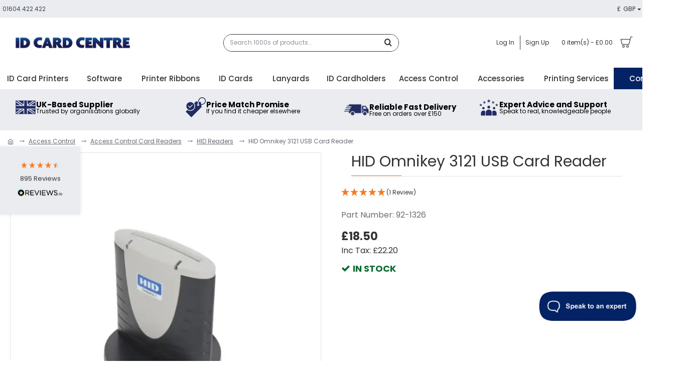

--- FILE ---
content_type: text/html; charset=utf-8
request_url: https://www.idcardcentre.co.uk/hid-omnikey-3121-usb-card-reader
body_size: 82722
content:
<!DOCTYPE html>
<html dir="ltr" lang="en" class="desktop mac chrome chrome131 webkit oc30 is-guest route-product-product product-2879 store-0 skin-2 desktop-header-active mobile-sticky layout-2" data-jb="185b08f7" data-jv="3.1.13.1" data-ov="3.0.3.9">
<head typeof="og:website">
<meta charset="UTF-8" />
<meta name="viewport" content="width=device-width, initial-scale=1.0">
<meta http-equiv="X-UA-Compatible" content="IE=edge">
<title>HID Omnikey 3121 USB Card Reader</title>
<base href="https://www.idcardcentre.co.uk/" />
<link rel="preload" href="catalog/view/theme/journal3/icons/fonts/icomoon.woff2?v=9d31087a53" as="font" crossorigin>


<meta name="description" content="The OMNIKEY® 3121 is a high-performance, USB smart card reader for desktop use that features multiple-base mounting options and robust housing. Compliant with all industry standards, this reader is compatible with virtually any contact smart card, operating system and a variety of applications. HID Omnikey 3121 USB Card Reader - HID Omnikey 3121 USB Card ReaderThe OMNIKEY® 3121 is a high-performance, USB smart card reader for desktop use that features multiple-base mounting options and robust housing. - 92" />
<meta name="keywords" content=" hid omnikey 3121 usb card reader hid readers" />
<meta property="fb:app_id" content=""/>
<meta property="og:type" content="product"/>
<meta property="og:title" content="HID Omnikey 3121 USB Card Reader"/>
<meta property="og:url" content="https://www.idcardcentre.co.uk/hid-omnikey-3121-usb-card-reader"/>
<meta property="og:image" content="https://www.idcardcentre.co.uk/image/cache/catalog/a-control/readers/hid-omnikey-3121-92-1326-alt-600x315w.webp"/>
<meta property="og:image:width" content="600"/>
<meta property="og:image:height" content="315"/>
<meta property="og:description" content="HID Omnikey 3121 USB Card Reader

For installer or trade pricing, please contact us.

The OMNIKEY® 3121 is a high-performance USB smart card reader for desktop use that features multiple-base mounting options and robust housing. Compliant with all industry standards, this reader is compatible wi"/>
<meta name="twitter:card" content="summary"/>
<meta name="twitter:site" content="@"/>
<meta name="twitter:title" content="HID Omnikey 3121 USB Card Reader"/>
<meta name="twitter:image" content="https://www.idcardcentre.co.uk/image/cache/catalog/a-control/readers/hid-omnikey-3121-92-1326-alt-200x200.webp"/>
<meta name="twitter:image:width" content="200"/>
<meta name="twitter:image:height" content="200"/>
<meta name="twitter:description" content="HID Omnikey 3121 USB Card Reader

For installer or trade pricing, please contact us.

The OMNIKEY® 3121 is a high-performance USB smart card reader for desktop use that features multiple-base mounting options and robust housing. Compliant with all industry standards, this reader is compatible wi"/>
<script>window['Journal'] = {"isPopup":false,"isPhone":false,"isTablet":false,"isDesktop":true,"filterScrollTop":false,"filterUrlValuesSeparator":",","countdownDay":"Day","countdownHour":"Hour","countdownMin":"Min","countdownSec":"Sec","globalPageColumnLeftTabletStatus":false,"globalPageColumnRightTabletStatus":false,"scrollTop":true,"scrollToTop":false,"notificationHideAfter":"2000","quickviewPageStyleCloudZoomStatus":false,"quickviewPageStyleAdditionalImagesCarousel":true,"quickviewPageStyleAdditionalImagesCarouselStyleSpeed":"500","quickviewPageStyleAdditionalImagesCarouselStyleAutoPlay":false,"quickviewPageStyleAdditionalImagesCarouselStylePauseOnHover":true,"quickviewPageStyleAdditionalImagesCarouselStyleDelay":"3000","quickviewPageStyleAdditionalImagesCarouselStyleLoop":false,"quickviewPageStyleAdditionalImagesHeightAdjustment":"5","quickviewPageStyleProductStockUpdate":false,"quickviewPageStylePriceUpdate":true,"quickviewPageStyleOptionsSelect":"none","quickviewText":"Quickview","mobileHeaderOn":"tablet","subcategoriesCarouselStyleSpeed":"500","subcategoriesCarouselStyleAutoPlay":false,"subcategoriesCarouselStylePauseOnHover":true,"subcategoriesCarouselStyleDelay":"3000","subcategoriesCarouselStyleLoop":false,"productPageStyleImageCarouselStyleSpeed":"500","productPageStyleImageCarouselStyleAutoPlay":false,"productPageStyleImageCarouselStylePauseOnHover":true,"productPageStyleImageCarouselStyleDelay":"3000","productPageStyleImageCarouselStyleLoop":false,"productPageStyleCloudZoomStatus":false,"productPageStyleCloudZoomPosition":"inner","productPageStyleAdditionalImagesCarousel":true,"productPageStyleAdditionalImagesCarouselStyleSpeed":"500","productPageStyleAdditionalImagesCarouselStyleAutoPlay":false,"productPageStyleAdditionalImagesCarouselStylePauseOnHover":true,"productPageStyleAdditionalImagesCarouselStyleDelay":"3000","productPageStyleAdditionalImagesCarouselStyleLoop":false,"productPageStyleAdditionalImagesHeightAdjustment":"","productPageStyleProductStockUpdate":false,"productPageStylePriceUpdate":true,"productPageStyleOptionsSelect":"none","infiniteScrollStatus":false,"infiniteScrollOffset":"3","infiniteScrollLoadPrev":"Load Previous Products","infiniteScrollLoadNext":"Load Next Products","infiniteScrollLoading":"Loading...","infiniteScrollNoneLeft":"That's all the products in this category.","loginUrl":"https:\/\/www.idcardcentre.co.uk\/login","checkoutUrl":"https:\/\/www.idcardcentre.co.uk\/checkout","headerHeight":"100","headerCompactHeight":"50","mobileMenuOn":"","searchStyleSearchAutoSuggestStatus":true,"searchStyleSearchAutoSuggestDescription":false,"searchStyleSearchAutoSuggestSubCategories":true,"headerMiniSearchDisplay":"default","stickyStatus":true,"stickyFullHomePadding":false,"stickyFullwidth":true,"stickyAt":"","stickyHeight":"","headerTopBarHeight":"35","topBarStatus":true,"headerType":"classic","headerMobileHeight":"50","headerMobileStickyStatus":true,"headerMobileTopBarVisibility":true,"headerMobileTopBarHeight":"30","notification":[{"m":137,"c":"b3c7d3c6"}],"headerNotice":[{"m":56,"c":"9e4f882c"}],"columnsCount":0};</script>

							
<script>// forEach polyfill
if (window.NodeList && !NodeList.prototype.forEach) {
	NodeList.prototype.forEach = Array.prototype.forEach;
}

(function () {
	if (Journal['isPhone']) {
		return;
	}

	var wrappers = ['search', 'cart', 'cart-content', 'logo', 'language', 'currency'];
	var documentClassList = document.documentElement.classList;

	function extractClassList() {
		return ['desktop', 'tablet', 'phone', 'desktop-header-active', 'mobile-header-active', 'mobile-menu-active'].filter(function (cls) {
			return documentClassList.contains(cls);
		});
	}

	function mqr(mqls, listener) {
		Object.keys(mqls).forEach(function (k) {
			mqls[k].addListener(listener);
		});

		listener();
	}

	function mobileMenu() {
		var element = document.querySelector('#main-menu');
		var wrapper = document.querySelector('.mobile-main-menu-wrapper');

		if (element && wrapper) {
			wrapper.appendChild(element);
		}

		var main_menu = document.querySelector('.main-menu');

		if (main_menu) {
			main_menu.classList.add('accordion-menu');
		}

		document.querySelectorAll('.main-menu .dropdown-toggle').forEach(function (element) {
			element.classList.remove('dropdown-toggle');
			element.classList.add('collapse-toggle');
			element.removeAttribute('data-toggle');
		});

		document.querySelectorAll('.main-menu .dropdown-menu').forEach(function (element) {
			element.classList.remove('dropdown-menu');
			element.classList.remove('j-dropdown');
			element.classList.add('collapse');
		});
	}

	function desktopMenu() {

		var element = document.querySelector('#main-menu');
		var wrapper = document.querySelector('.desktop-main-menu-wrapper');

		if (element && wrapper) {
			wrapper.insertBefore(element, document.querySelector('#main-menu-2'));
		}

		var main_menu = document.querySelector('.main-menu');

		if (main_menu) {
			main_menu.classList.remove('accordion-menu');
		}

		document.querySelectorAll('.main-menu .collapse-toggle').forEach(function (element) {
			element.classList.add('dropdown-toggle');
			element.classList.remove('collapse-toggle');
			element.setAttribute('data-toggle', 'dropdown');
		});

		document.querySelectorAll('.main-menu .collapse').forEach(function (element) {
			element.classList.add('dropdown-menu');
			element.classList.add('j-dropdown');
			element.classList.remove('collapse');
		});

		document.body.classList.remove('mobile-wrapper-open');
	}

	function mobileHeader() {
		Object.keys(wrappers).forEach(function (k) {
			var element = document.querySelector('#' + wrappers[k]);
			var wrapper = document.querySelector('.mobile-' + wrappers[k] + '-wrapper');

			if (element && wrapper) {
				wrapper.appendChild(element);
			}

			if (wrappers[k] === 'cart-content') {
				if (element) {
					element.classList.remove('j-dropdown');
					element.classList.remove('dropdown-menu');
				}
			}
		});

		var search = document.querySelector('#search');
		var cart = document.querySelector('#cart');

		if (search && (Journal['searchStyle'] === 'full')) {
			search.classList.remove('full-search');
			search.classList.add('mini-search');
		}

		if (cart && (Journal['cartStyle'] === 'full')) {
			cart.classList.remove('full-cart');
			cart.classList.add('mini-cart')
		}
	}

	function desktopHeader() {
		Object.keys(wrappers).forEach(function (k) {
			var element = document.querySelector('#' + wrappers[k]);
			var wrapper = document.querySelector('.desktop-' + wrappers[k] + '-wrapper');

			if (wrappers[k] === 'cart-content') {
				if (element) {
					element.classList.add('j-dropdown');
					element.classList.add('dropdown-menu');
					document.querySelector('#cart').appendChild(element);
				}
			} else {
				if (element && wrapper) {
					wrapper.appendChild(element);
				}
			}
		});

		var search = document.querySelector('#search');
		var cart = document.querySelector('#cart');

		if (search && (Journal['searchStyle'] === 'full')) {
			search.classList.remove('mini-search');
			search.classList.add('full-search');
		}

		if (cart && (Journal['cartStyle'] === 'full')) {
			cart.classList.remove('mini-cart');
			cart.classList.add('full-cart');
		}

		documentClassList.remove('mobile-cart-content-container-open');
		documentClassList.remove('mobile-main-menu-container-open');
		documentClassList.remove('mobile-overlay');
	}

	function moveElements(classList) {
		if (classList.includes('mobile-header-active')) {
			mobileHeader();
			mobileMenu();
		} else if (classList.includes('mobile-menu-active')) {
			desktopHeader();
			mobileMenu();
		} else {
			desktopHeader();
			desktopMenu();
		}
	}

	var mqls = {
		phone: window.matchMedia('(max-width: 768px)'),
		tablet: window.matchMedia('(max-width: 1024px)'),
		menu: window.matchMedia('(max-width: ' + Journal['mobileMenuOn'] + 'px)')
	};

	mqr(mqls, function () {
		var oldClassList = extractClassList();

		if (Journal['isDesktop']) {
			if (mqls.phone.matches) {
				documentClassList.remove('desktop');
				documentClassList.remove('tablet');
				documentClassList.add('mobile');
				documentClassList.add('phone');
			} else if (mqls.tablet.matches) {
				documentClassList.remove('desktop');
				documentClassList.remove('phone');
				documentClassList.add('mobile');
				documentClassList.add('tablet');
			} else {
				documentClassList.remove('mobile');
				documentClassList.remove('phone');
				documentClassList.remove('tablet');
				documentClassList.add('desktop');
			}

			if (documentClassList.contains('phone') || (documentClassList.contains('tablet') && Journal['mobileHeaderOn'] === 'tablet')) {
				documentClassList.remove('desktop-header-active');
				documentClassList.add('mobile-header-active');
			} else {
				documentClassList.remove('mobile-header-active');
				documentClassList.add('desktop-header-active');
			}
		}

		if (documentClassList.contains('desktop-header-active') && mqls.menu.matches) {
			documentClassList.add('mobile-menu-active');
		} else {
			documentClassList.remove('mobile-menu-active');
		}

		var newClassList = extractClassList();

		if (oldClassList.join(' ') !== newClassList.join(' ')) {
			if (documentClassList.contains('safari') && !documentClassList.contains('ipad') && navigator.maxTouchPoints && navigator.maxTouchPoints > 2) {
				window.fetch('index.php?route=journal3/journal3/device_detect', {
					method: 'POST',
					body: 'device=ipad',
					headers: {
						'Content-Type': 'application/x-www-form-urlencoded'
					}
				}).then(function (data) {
					return data.json();
				}).then(function (data) {
					if (data.response.reload) {
						window.location.reload();
					}
				});
			}

			if (document.readyState === 'loading') {
				document.addEventListener('DOMContentLoaded', function () {
					moveElements(newClassList);
				});
			} else {
				moveElements(newClassList);
			}
		}
	});

})();

(function () {
	var cookies = {};
	var style = document.createElement('style');
	var documentClassList = document.documentElement.classList;

	document.head.appendChild(style);

	document.cookie.split('; ').forEach(function (c) {
		var cc = c.split('=');
		cookies[cc[0]] = cc[1];
	});

	if (Journal['popup']) {
		for (var i in Journal['popup']) {
			if (!cookies['p-' + Journal['popup'][i]['c']]) {
				documentClassList.add('popup-open');
				documentClassList.add('popup-center');
				break;
			}
		}
	}

	if (Journal['notification']) {
		for (var i in Journal['notification']) {
			if (cookies['n-' + Journal['notification'][i]['c']]) {
				style.sheet.insertRule('.module-notification-' + Journal['notification'][i]['m'] + '{ display:none }');
			}
		}
	}

	if (Journal['headerNotice']) {
		for (var i in Journal['headerNotice']) {
			if (cookies['hn-' + Journal['headerNotice'][i]['c']]) {
				style.sheet.insertRule('.module-header_notice-' + Journal['headerNotice'][i]['m'] + '{ display:none }');
			}
		}
	}

	if (Journal['layoutNotice']) {
		for (var i in Journal['layoutNotice']) {
			if (cookies['ln-' + Journal['layoutNotice'][i]['c']]) {
				style.sheet.insertRule('.module-layout_notice-' + Journal['layoutNotice'][i]['m'] + '{ display:none }');
			}
		}
	}
})();
</script>
<script>WebFontConfig = { google: { families: ["Poppins:700,500,400:latin-ext&display=block"] } };</script>
<script src="https://ajax.googleapis.com/ajax/libs/webfont/1.6.26/webfont.js" async></script>
<link href="catalog/view/theme/journal3/assets/451d9870df872a2e06b1951dc58d146e.css?v=185b08f7" type="text/css" rel="stylesheet" media="all" />

        
      
<link href="https://www.idcardcentre.co.uk/hid-omnikey-3121-usb-card-reader" rel="canonical" />
<link href="https://www.idcardcentre.co.uk/image/catalog/brand/idcc-favicon-24.webp" rel="icon" />
<link href="catalog/view/theme/journal3/stylesheet/popup.css" rel="stylesheet">
  <!-- Google Tag Manager --> <script>(function(w,d,s,l,i){w[l]=w[l]||[];w[l].push({'gtm.start': new Date().getTime(),event:'gtm.js'});var f=d.getElementsByTagName(s)[0], j=d.createElement(s),dl=l!='dataLayer'?'&l='+l:'';j.async=true;j.src= 'https://www.googletagmanager.com/gtm.js?id='+i+dl;f.parentNode.insertBefore(j,f); })(window,document,'script','dataLayer','GTM-WZJJ3Q2');</script> <!-- End Google Tag Manager -->

  <meta name="facebook-domain-verification" content="7691bzqza81apa3hsvre26ow1y2k76" >
<style>
.blog-post .post-details .post-stats::-webkit-scrollbar-thumb{background-color:rgba(244, 123, 34, 1)}.blog-post .post-details .post-stats::-webkit-scrollbar{height:5px;width:5px}.blog-post .post-details .post-stats{-webkit-overflow-scrolling:touch;;color:rgba(105, 105, 115, 1);margin-top:15px;margin-bottom:35px}.blog-post .post-details .post-stats .p-posted{display:none}.blog-post .post-details .post-stats .p-author{display:inline-flex}.blog-post .post-details .post-stats .p-date{display:inline-flex}.p-date-image{color:rgba(255, 255, 255, 1);font-weight:700;background:rgba(3, 35, 102, 1);margin:7px;border-radius:0px}.blog-post .post-details .post-stats .p-comment{display:none}.blog-post .post-details .post-stats .p-view{display:inline-flex}.blog-post .post-details .post-stats .p-category{display:inline-flex}.post-stats .p-author::before{content:'\eadc' !important;font-family:icomoon !important;font-size:15px;color:rgba(51, 51, 51, 1)}.post-stats .p-date::before{content:'\eaf6' !important;font-family:icomoon !important}.post-stats .p-view::before{font-size:15px;color:rgba(51,51,51,1)}.post-details{padding-bottom:20px}.post-content>p{margin-bottom:10px}.post-content{font-size:15px;column-count:initial;column-gap:50px;column-rule-style:none}.post-image{display:none;text-align:left;float:none}.post-image
img{border-radius:10px;box-shadow:0 0 10px 3px rgba(234, 236, 240, 0.42)}.blog-post
.tags{margin-top:15px;justify-content:flex-start;font-size:12px;color:rgba(255, 255, 255, 1);font-weight:400;justify-content:center}.blog-post .tags a, .blog-post .tags-title{margin-right:8px;margin-bottom:8px}.blog-post .tags
b{display:none}.blog-post .tags
a{border-radius:10px;padding-right:8px;padding-left:8px;font-size:12px;color:rgba(255, 255, 255, 1);font-weight:400;text-decoration:none;background:none}.blog-post .tags a:hover{color:rgba(255,255,255,1);background:none}.post-comments{margin-top:20px}.reply-btn.btn,.reply-btn.btn:visited{font-size:12px;color:rgba(255,255,255,1);font-weight:400;text-transform:uppercase}.reply-btn.btn:hover{color:rgba(255, 255, 255, 1) !important;background:rgba(51, 51, 51, 1) !important}.reply-btn.btn:active,.reply-btn.btn:hover:active,.reply-btn.btn:focus:active{color:rgba(255, 255, 255, 1) !important;background:rgba(3, 35, 102, 1) !important;box-shadow:inset 0 0 5px rgba(0,0,0,0.1)}.reply-btn.btn:focus{color:rgba(255, 255, 255, 1) !important;box-shadow:inset 0 0 5px rgba(0,0,0,0.1)}.reply-btn.btn{background:rgba(51, 51, 51, 1);border-width:2px;padding:13px;padding-right:18px;padding-left:18px;border-radius:0px !important}.desktop .reply-btn.btn:hover{box-shadow:0 0 6px rgba(139,145,152,0.72)}.reply-btn.btn.btn.disabled::after{font-size:20px}.post-comment{margin-bottom:30px;padding-bottom:15px;border-width:0;border-bottom-width:1px;border-style:solid}.post-reply{margin-top:15px;margin-left:60px;padding-top:20px;border-width:0;border-top-width:1px;border-style:solid}.user-avatar{display:none;margin-right:15px;border-radius:50%}.module-blog_comments .side-image{display:none}.post-comment .user-name{font-size:18px;font-weight:700}.post-comment .user-data
div{font-size:12px}.post-comment .user-site::before{left:-1px}.post-comment .user-data .user-date{display:inline-flex}.post-comment .user-data .user-time{display:inline-flex}.comment-form .form-group:not(.required){display:flex}.user-data .user-site{display:inline-flex}.main-posts.post-grid .post-layout.swiper-slide{margin-right:20px;width:calc((100% - 3 * 20px) / 4 - 0.01px)}.main-posts.post-grid .post-layout:not(.swiper-slide){padding:10px;width:calc(100% / 4 - 0.01px)}.one-column #content .main-posts.post-grid .post-layout.swiper-slide{margin-right:20px;width:calc((100% - 2 * 20px) / 3 - 0.01px)}.one-column #content .main-posts.post-grid .post-layout:not(.swiper-slide){padding:10px;width:calc(100% / 3 - 0.01px)}.two-column #content .main-posts.post-grid .post-layout.swiper-slide{margin-right:20px;width:calc((100% - 1 * 20px) / 2 - 0.01px)}.two-column #content .main-posts.post-grid .post-layout:not(.swiper-slide){padding:10px;width:calc(100% / 2 - 0.01px)}.side-column .main-posts.post-grid .post-layout.swiper-slide{margin-right:20px;width:calc((100% - 0 * 20px) / 1 - 0.01px)}.side-column .main-posts.post-grid .post-layout:not(.swiper-slide){padding:10px;width:calc(100% / 1 - 0.01px)}.main-posts.post-grid{margin:-10px}.post-grid .post-thumb{background:rgba(255, 255, 255, 1);border-radius:7px}.desktop .post-grid .post-thumb:hover{box-shadow:0 0 6px rgba(139, 145, 152, 0.72)}.post-grid .post-thumb:hover .image
img{transform:scale(1.15)}.post-grid .post-thumb
.caption{position:relative;bottom:auto;width:auto}.post-grid .post-thumb
.name{display:flex;width:auto;margin-left:auto;margin-right:auto;justify-content:center;margin-left:auto;margin-right:auto;margin-top:12px;margin-bottom:12px}.post-grid .post-thumb .name
a{white-space:nowrap;overflow:hidden;text-overflow:ellipsis;font-family:'Poppins';font-weight:700;font-size:18px;color:rgba(58, 71, 84, 1)}.post-grid .post-thumb
.description{display:block;color:rgba(105, 105, 115, 1);text-align:center;padding-right:15px;padding-left:15px}.post-grid .post-thumb .button-group{display:flex;justify-content:center;padding:15px}.post-grid .post-thumb .btn-read-more::before{display:inline-block}.post-grid .post-thumb .btn-read-more::after{display:inline-block;content:'\e5c8' !important;font-family:icomoon !important}.post-grid .post-thumb .btn-read-more .btn-text{display:inline-block;padding:0
.4em}.post-grid .post-thumb .btn-read-more.btn, .post-grid .post-thumb .btn-read-more.btn:visited{font-size:16px;color:rgba(105, 105, 115, 1);text-transform:none}.post-grid .post-thumb .btn-read-more.btn:hover{color:rgba(244, 123, 34, 1) !important;background:none !important}.post-grid .post-thumb .btn-read-more.btn:active, .post-grid .post-thumb .btn-read-more.btn:hover:active, .post-grid .post-thumb .btn-read-more.btn:focus:active{color:rgba(244, 123, 34, 1) !important;background:none !important;box-shadow:none}.post-grid .post-thumb .btn-read-more.btn:focus{color:rgba(244, 123, 34, 1) !important;background:none;box-shadow:none}.post-grid .post-thumb .btn-read-more.btn{background:none;border-style:none;padding:3px;box-shadow:none}.desktop .post-grid .post-thumb .btn-read-more.btn:hover{box-shadow:none}.post-grid .post-thumb .btn-read-more.btn.btn.disabled::after{font-size:20px}.post-grid .post-thumb .post-stats{display:flex;justify-content:center;position:absolute;transform:translateY(-100%);width:100%;background:rgba(240, 242, 245, 0.9);padding:7px}.post-grid .post-thumb .post-stats .p-author{display:flex}.post-grid .post-thumb
.image{display:block}.post-grid .post-thumb .p-date{display:flex}.post-grid .post-thumb .post-stats .p-comment{display:flex}.post-grid .post-thumb .post-stats .p-view{display:flex}.post-list .post-layout:not(.swiper-slide){margin-bottom:35px}.post-list .post-thumb
.caption{flex-basis:150px;background:rgba(248, 248, 248, 1);padding:20px;padding-top:15px}.post-list .post-thumb
.image{display:none}.desktop .post-list .post-thumb:hover{box-shadow:0 15px 90px -10px rgba(0, 0, 0, 0.2)}.post-list .post-thumb:hover .image
img{transform:scale(1)}.post-list .post-thumb
.name{display:flex;width:auto;margin-left:auto;margin-right:auto;justify-content:flex-start;margin-left:0;margin-right:auto}.post-list .post-thumb .name
a{white-space:normal;overflow:visible;text-overflow:initial;font-family:'Poppins';font-weight:500;font-size:22px;color:rgba(51, 51, 51, 1)}.desktop .post-list .post-thumb .name a:hover{color:rgba(244, 123, 34, 1)}.post-list .post-thumb
.description{display:block;color:rgba(139, 145, 152, 1);padding-top:5px;padding-bottom:5px;margin-bottom:10px}.post-list .post-thumb .button-group{display:flex;justify-content:flex-end}.post-list .post-thumb .btn-read-more::before{display:inline-block}.post-list .post-thumb .btn-read-more .btn-text{display:inline-block;padding:0
.4em}.post-list .post-thumb .btn-read-more::after{content:'\e5c8' !important;font-family:icomoon !important}.post-list .post-thumb .btn-read-more.btn, .post-list .post-thumb .btn-read-more.btn:visited{font-size:16px;color:rgba(51, 51, 51, 1);font-weight:400;text-transform:capitalize}.post-list .post-thumb .btn-read-more.btn:hover{color:rgba(3, 35, 102, 1) !important;background:rgba(0, 0, 0, 0) !important}.post-list .post-thumb .btn-read-more.btn{background:rgba(0, 0, 0, 0);box-shadow:none}.post-list .post-thumb .btn-read-more.btn:active, .post-list .post-thumb .btn-read-more.btn:hover:active, .post-list .post-thumb .btn-read-more.btn:focus:active{background:rgba(0, 0, 0, 0) !important;box-shadow:none}.post-list .post-thumb .btn-read-more.btn:focus{background:rgba(0, 0, 0, 0)}.desktop .post-list .post-thumb .btn-read-more.btn:hover{box-shadow:none}.post-list .post-thumb .btn-read-more.btn.btn.disabled::after{font-size:20px}.post-list .post-thumb .post-stats{display:flex;font-size:16px;color:rgba(51, 51, 51, 1);justify-content:flex-start;margin-bottom:10px}.post-list .post-thumb .post-stats .p-author::before{font-size:13px}.post-list .post-thumb .post-stats .p-date::before{content:'\eaf6' !important;font-family:icomoon !important;font-size:13px;color:rgba(51, 51, 51, 1)}.post-list .post-thumb .post-stats .p-author{display:block}.post-list .post-thumb .p-date{display:flex}.post-list .post-thumb .post-stats .p-comment{display:none}.post-list .post-thumb .post-stats .p-view{display:flex}.blog-feed
span{display:block;color:rgba(105, 105, 115, 1) !important}.blog-feed{display:inline-flex;margin-right:30px;margin-top:-5px}.blog-feed::before{content:'\f143' !important;font-family:icomoon !important;font-size:14px;color:rgba(3,35,102,1)}.countdown{font-family:'Poppins';font-weight:400;font-size:15px;color:rgba(51, 51, 51, 1);background:rgba(240, 242, 245, 1);border-radius:0px;width:90%}.countdown div
span{color:rgba(105,105,115,1)}.countdown>div{border-style:solid;border-color:rgba(226, 226, 226, 1)}.boxed-layout .site-wrapper{overflow:hidden}.boxed-layout
.header{padding:0
20px}.boxed-layout
.breadcrumb{padding-left:20px;padding-right:20px}.wrapper, .mega-menu-content, .site-wrapper > .container, .grid-cols,.desktop-header-active .is-sticky .header .desktop-main-menu-wrapper,.desktop-header-active .is-sticky .sticky-fullwidth-bg,.boxed-layout .site-wrapper, .breadcrumb, .title-wrapper, .page-title > span,.desktop-header-active .header .top-bar,.desktop-header-active .header .mid-bar,.desktop-main-menu-wrapper{max-width:1140px}.desktop-main-menu-wrapper .main-menu>.j-menu>.first-dropdown::before{transform:translateX(calc(0px - (100vw - 1140px) / 2))}html[dir='rtl'] .desktop-main-menu-wrapper .main-menu>.j-menu>.first-dropdown::before{transform:none;right:calc(0px - (100vw - 1140px) / 2)}.desktop-main-menu-wrapper .main-menu>.j-menu>.first-dropdown.mega-custom::before{transform:translateX(calc(0px - (200vw - 1140px) / 2))}html[dir='rtl'] .desktop-main-menu-wrapper .main-menu>.j-menu>.first-dropdown.mega-custom::before{transform:none;right:calc(0px - (200vw - 1140px) / 2)}.site-wrapper>.container,.site-wrapper>h1.page-title>span{max-width:1140px}body{background:none;font-family:'Poppins';font-weight:400;font-size:16px;line-height:1.5;-webkit-font-smoothing:antialiased}#content{padding-bottom:20px}.column-left
#content{padding-left:30px}.column-right
#content{padding-right:30px}.side-column{max-width:260px;padding:30px;padding-top:0px;padding-left:0px}.one-column
#content{max-width:calc(100% - 260px)}.two-column
#content{max-width:calc(100% - 260px * 2)}#column-left{border-width:0;border-right-width:1px;border-style:solid;border-color:rgba(226,226,226,1)}#column-right{border-width:0;border-left-width:1px;border-style:solid;border-color:rgba(226,226,226,1);padding:30px;padding-top:0px;padding-right:0px}.page-title{display:block}.dropdown.drop-menu>.j-dropdown{left:0;right:auto;transform:translate3d(0,-10px,0)}.dropdown.drop-menu.animating>.j-dropdown{left:0;right:auto;transform:none}.dropdown.drop-menu>.j-dropdown::before{left:10px;right:auto;transform:translateX(0)}.dropdown.dropdown .j-menu .dropdown>a>.count-badge{margin-right:0}.dropdown.dropdown .j-menu .dropdown>a>.count-badge+.open-menu+.menu-label{margin-left:7px}.dropdown.dropdown .j-menu .dropdown>a::after{display:block}.dropdown.dropdown .j-menu>li>a{font-size:16px;color:rgba(58, 71, 84, 1);font-weight:400;background:rgba(255, 255, 255, 1);padding:10px;padding-left:15px}.dropdown.dropdown .j-menu .links-text{white-space:normal;overflow:visible;text-overflow:initial}.dropdown.dropdown .j-menu>li>a::before{margin-right:7px;min-width:20px;font-size:18px}.desktop .dropdown.dropdown .j-menu > li:hover > a, .dropdown.dropdown .j-menu>li.active>a{background:rgba(240, 242, 245, 1)}.dropdown.dropdown .j-menu > li > a, .dropdown.dropdown.accordion-menu .menu-item > a + div, .dropdown.dropdown .accordion-menu .menu-item>a+div{border-style:none}.dropdown.dropdown .j-menu a .count-badge{display:none;position:relative}.dropdown.dropdown:not(.mega-menu) .j-dropdown{min-width:200px}.dropdown.dropdown:not(.mega-menu) .j-menu{box-shadow:0 10px 25px rgba(0, 0, 0, 0.5)}.dropdown.dropdown .j-dropdown::before{display:block;border-bottom-color:rgba(255,255,255,1);margin-left:7px;margin-top:-10px}legend{font-family:'Poppins';font-weight:400;font-size:17px;padding-top:10px;margin-bottom:15px;white-space:normal;overflow:visible;text-overflow:initial;font-family:'Poppins';font-weight:400;font-size:17px;padding-top:10px;margin-bottom:15px;white-space:normal;overflow:visible;text-overflow:initial}legend::after{content:'';display:block;position:relative;margin-top:10px;content:'';display:block;position:relative;margin-top:10px}legend.page-title>span::after{content:'';display:block;position:relative;margin-top:10px;content:'';display:block;position:relative;margin-top:10px}legend::after,legend.page-title>span::after{width:50px;height:1px;background:rgba(244,123,34,1);width:50px;height:1px;background:rgba(244,123,34,1)}.title{font-family:'Poppins';font-weight:400;font-size:17px;padding-top:10px;margin-bottom:15px;white-space:normal;overflow:visible;text-overflow:initial}.title::after{content:'';display:block;position:relative;margin-top:10px}.title.page-title>span::after{content:'';display:block;position:relative;margin-top:10px}.title::after,.title.page-title>span::after{width:50px;height:1px;background:rgba(244, 123, 34, 1)}html:not(.popup) .page-title{font-size:30px;border-width:0;border-bottom-width:1px;border-style:solid;border-color:rgba(226, 226, 226, 1);margin-top:30px;margin-bottom:30px;white-space:normal;overflow:visible;text-overflow:initial}html:not(.popup) .page-title::after{content:'';display:block;position:relative;margin-top:10px}html:not(.popup) .page-title.page-title>span::after{content:'';display:block;position:relative;margin-top:10px}html:not(.popup) .page-title::after, html:not(.popup) .page-title.page-title>span::after{width:100px;height:1px;background:rgba(244,123,34,1)}.menu-label{color:rgba(255,255,255,1);font-weight:400;text-transform:none;background:rgba(244,123,34,1);padding:1px;padding-right:5px;padding-left:5px}.btn,.btn:visited{font-size:12px;color:rgba(255,255,255,1);font-weight:400;text-transform:uppercase}.btn:hover{color:rgba(255, 255, 255, 1) !important;background:rgba(51, 51, 51, 1) !important}.btn:active,.btn:hover:active,.btn:focus:active{color:rgba(255, 255, 255, 1) !important;background:rgba(3, 35, 102, 1) !important;box-shadow:inset 0 0 5px rgba(0,0,0,0.1)}.btn:focus{color:rgba(255, 255, 255, 1) !important;box-shadow:inset 0 0 5px rgba(0,0,0,0.1)}.btn{background:rgba(51, 51, 51, 1);border-width:2px;padding:13px;padding-right:18px;padding-left:18px;border-radius:0px !important}.desktop .btn:hover{box-shadow:0 0 6px rgba(139,145,152,0.72)}.btn.btn.disabled::after{font-size:20px}.btn-secondary.btn{background:rgba(139,145,152,1)}.btn-secondary.btn:hover{background:rgba(3, 35, 102, 1) !important}.btn-secondary.btn.btn.disabled::after{font-size:20px}.btn-success.btn,.btn-success.btn:visited{font-family:'Poppins';font-weight:400;font-style:normal}.btn-success.btn:hover{font-family:'Poppins' !important;font-weight:400 !important;font-style:normal !important}.btn-success.btn{background:rgba(3, 35, 102, 1)}.desktop .btn-success.btn:hover{box-shadow:0 15px 90px -10px rgba(0,0,0,0.2)}.btn-success.btn.btn.disabled::after{font-size:20px}.btn-danger.btn{background:rgba(171,7,7,1)}.btn-danger.btn:hover{background:rgba(3, 35, 102, 1) !important}.btn-danger.btn.btn.disabled::after{font-size:20px}.btn-warning.btn{background:rgba(244,123,34,1)}.btn-warning.btn:hover{background:rgba(3, 35, 102, 1) !important}.btn-warning.btn.btn.disabled::after{font-size:20px}.btn-info.btn{background:rgba(139,145,152,1)}.btn-info.btn:hover{background:rgba(3, 35, 102, 1) !important}.btn-info.btn.btn.disabled::after{font-size:20px}.btn-light.btn,.btn-light.btn:visited{color:rgba(51,51,51,1)}.btn-light.btn{background:rgba(238,238,238,1)}.btn-light.btn:hover{background:rgba(226, 226, 226, 1) !important}.btn-light.btn.btn.disabled::after{font-size:20px}.btn-dark.btn{background:rgba(44,54,64,1)}.btn-dark.btn:hover{background:rgba(58, 71, 84, 1) !important}.btn-dark.btn.btn.disabled::after{font-size:20px}.buttons{margin-top:20px;font-size:16px}.buttons .pull-right .btn, .buttons .pull-right .btn:visited{font-size:12px;color:rgba(255, 255, 255, 1);font-weight:400;text-transform:uppercase}.buttons .pull-right .btn:hover{color:rgba(255, 255, 255, 1) !important;background:rgba(51, 51, 51, 1) !important}.buttons .pull-right .btn:active, .buttons .pull-right .btn:hover:active, .buttons .pull-right .btn:focus:active{color:rgba(255, 255, 255, 1) !important;background:rgba(3, 35, 102, 1) !important;box-shadow:inset 0 0 5px rgba(0, 0, 0, 0.1)}.buttons .pull-right .btn:focus{color:rgba(255, 255, 255, 1) !important;box-shadow:inset 0 0 5px rgba(0, 0, 0, 0.1)}.buttons .pull-right
.btn{background:rgba(51, 51, 51, 1);border-width:2px;padding:13px;padding-right:18px;padding-left:18px;border-radius:0px !important}.desktop .buttons .pull-right .btn:hover{box-shadow:0 0 6px rgba(139, 145, 152, 0.72)}.buttons .pull-right .btn.btn.disabled::after{font-size:20px}.buttons .pull-left
.btn{background:rgba(139, 145, 152, 1)}.buttons .pull-left .btn:hover{background:rgba(3, 35, 102, 1) !important}.buttons .pull-left .btn.btn.disabled::after{font-size:20px}.buttons>div{flex:1;width:auto;flex-basis:0}.buttons > div
.btn{width:100%}.buttons .pull-left{margin-right:0}.buttons>div+div{padding-left:20px}.buttons .pull-right:only-child{flex:1;margin:0
0 0 auto}.buttons .pull-right:only-child
.btn{width:100%}.buttons input+.btn{margin-top:5px}.buttons input[type=checkbox]{margin-right:7px !important;margin-left:3px !important}.tags{margin-top:15px;justify-content:flex-start;font-size:12px;color:rgba(255, 255, 255, 1);font-weight:400}.tags a,.tags-title{margin-right:8px;margin-bottom:8px}.tags
b{display:none}.tags
a{border-radius:10px;padding-right:8px;padding-left:8px;font-size:12px;color:rgba(255, 255, 255, 1);font-weight:400;text-decoration:none;background:none}.tags a:hover{color:rgba(255,255,255,1);background:none}.nav-tabs>li>a,.nav-tabs>li.active>a,.nav-tabs>li.active>a:hover,.nav-tabs>li.active>a:focus{font-family:'Poppins';font-weight:500;font-size:16px;color:rgba(51, 51, 51, 1);text-transform:uppercase}.desktop .nav-tabs>li:hover>a,.nav-tabs>li.active>a{color:rgba(51,51,51,1)}.nav-tabs>li.active>a,.nav-tabs>li.active>a:hover,.nav-tabs>li.active>a:focus{color:rgba(51,51,51,1)}.nav-tabs>li{border-width:0;border-bottom-width:1px;border-style:solid;border-color:rgba(0,0,0,0);flex-grow:0}.nav-tabs>li.active{border-color:rgba(244,123,34,1)}.nav-tabs>li.active::after{display:none;border-top-width:10px}.nav-tabs>li>a{justify-content:center;white-space:nowrap;padding:0px;padding-bottom:8px}.nav-tabs>li>a::before{font-size:18px}.nav-tabs{display:flex;justify-content:flex-start;flex-wrap:nowrap;overflow-x:auto;overflow-y:hidden;-webkit-overflow-scrolling:touch;;min-width:50px}.nav-tabs>li:not(:last-child){margin-right:20px}.mobile .nav-tabs{overflow-x:scroll}.nav-tabs::-webkit-scrollbar{-webkit-appearance:none;height:1px;height:1px;width:1px}.nav-tabs::-webkit-scrollbar-track{background-color:white;background-color:rgba(238,238,238,1)}.nav-tabs::-webkit-scrollbar-thumb{background-color:#999;background-color:rgba(139,145,152,1)}.tab-container::before{display:none}.tab-content{padding-top:20px}.tab-container{display:block}.tab-container .nav-tabs{flex-direction:row}.alert{margin-bottom:20px}.breadcrumb{display:block !important;text-align:left;background:rgba(255,255,255,1);padding:10px;padding-left:0px;white-space:nowrap}.breadcrumb::before{background:rgba(255, 255, 255, 1)}.breadcrumb li:first-of-type a i::before{content:'\eb69' !important;font-family:icomoon !important;top:1px}.breadcrumb
a{font-size:12px;color:rgba(105, 105, 115, 1)}.breadcrumb li:last-of-type
a{color:rgba(105,105,115,1)}.breadcrumb>li+li:before{content:'→';color:rgba(105, 105, 115, 1);top:-1px}.mobile
.breadcrumb{overflow-x:scroll}.breadcrumb::-webkit-scrollbar{-webkit-appearance:none;height:1px;height:1px;width:1px}.breadcrumb::-webkit-scrollbar-track{background-color:white}.breadcrumb::-webkit-scrollbar-thumb{background-color:#999;background-color:rgba(244, 123, 34, 1)}.panel-group .panel-heading a::before{content:'\f067' !important;font-family:icomoon !important;margin-right:3px;order:10}.desktop .panel-group .panel-heading:hover a::before{color:rgba(3, 35, 102, 1)}.panel-group .panel-active .panel-heading a::before{content:'\f068' !important;font-family:icomoon !important;color:rgba(3, 35, 102, 1)}.panel-group .panel-heading
a{justify-content:space-between;font-family:'Poppins';font-weight:500;color:rgba(105, 105, 115, 1);padding:15px;padding-right:5px;padding-left:0px}.panel-group .panel-heading:hover
a{color:rgba(51, 51, 51, 1)}.panel-group .panel-active .panel-heading:hover a, .panel-group .panel-active .panel-heading
a{color:rgba(51, 51, 51, 1)}.panel-group .panel-heading{border-width:0;border-top-width:1px;border-style:solid;border-color:rgba(226, 226, 226, 1)}.panel-group .panel:first-child .panel-heading{border-width:0px}.panel-group .panel-body{padding-bottom:20px}body h1, body h2, body h3, body h4, body h5, body
h6{font-family:'Poppins';font-weight:500}body
a{color:rgba(0, 0, 207, 1);font-weight:400;text-decoration:underline;display:inline-block}body a:hover{color:rgba(3, 35, 102, 1);text-decoration:none}body
p{margin-bottom:15px}body
h1{margin-bottom:20px}body
h2{font-size:30px;margin-bottom:15px}body
h3{margin-bottom:15px}body
h4{margin-bottom:15px}body
h5{font-size:22px;font-weight:400;margin-bottom:20px}body
h6{font-size:15px;text-transform:uppercase;padding:10px;padding-top:7px;padding-bottom:7px;margin-top:5px;margin-bottom:15px;display:inline-block}body
blockquote{font-size:16px;font-weight:400;padding-left:20px;margin-top:20px;margin-bottom:20px;margin-left:50px;border-width:0;border-left-width:5px;border-style:solid;border-color:rgba(244, 123, 34, 1);float:none;display:flex;flex-direction:column;max-width:1100px}body blockquote::before{margin-left:initial;margin-right:auto;float:none;content:'\e9af' !important;font-family:icomoon !important;font-size:45px;color:rgba(51, 51, 51, 1);margin-right:10px;margin-bottom:10px}body
hr{margin-top:20px;margin-bottom:20px;border-width:0;border-top-width:1px;border-style:solid;border-color:rgba(226, 226, 226, 1);overflow:hidden}body .drop-cap{font-family:'Poppins' !important;font-weight:700 !important;font-size:70px !important;font-family:Georgia,serif;font-weight:700;margin-right:8px}body .amp::before{content:'\e901' !important;font-family:icomoon !important;font-size:25px;top:5px}body .video-responsive{margin:0px;margin-bottom:20px}.count-badge{font-family:'Poppins';font-weight:400;font-size:11px;color:rgba(255,255,255,1);background:rgba(171,7,7,1);border-width:2px;border-style:solid;border-color:rgba(248,248,248,1);border-radius:50px}.count-zero{display:none !important}.product-label
b{font-size:11px;color:rgba(255, 255, 255, 1);font-weight:700;text-transform:uppercase;background:rgba(3, 35, 102, 1);border-radius:0px;padding:5px;padding-bottom:6px}.product-label.product-label-default
b{min-width:45px}.tooltip-inner{font-size:12px;color:rgba(255, 255, 255, 1);background:rgba(3, 35, 102, 1);border-radius:0px;box-shadow:0 -10px 30px -5px rgba(0, 0, 0, 0.15)}.tooltip.top .tooltip-arrow{border-top-color:rgba(3, 35, 102, 1)}.tooltip.right .tooltip-arrow{border-right-color:rgba(3, 35, 102, 1)}.tooltip.bottom .tooltip-arrow{border-bottom-color:rgba(3, 35, 102, 1)}.tooltip.left .tooltip-arrow{border-left-color:rgba(3, 35, 102, 1)}table
td{color:rgba(105, 105, 115, 1);background:rgba(255, 255, 255, 1);padding:12px
!important}table tbody tr:nth-child(even) td{background:rgba(230,230,230,1)}table{border-width:1px !important;border-style:solid !important;border-color:rgba(226, 226, 226, 1) !important}table thead
td{font-size:16px;font-weight:700;text-transform:uppercase;background:rgba(238, 238, 238, 1)}table thead td, table thead
th{border-width:0 !important;border-top-width:1px !important;border-bottom-width:1px !important;border-style:solid !important;border-color:rgba(226, 226, 226, 1) !important}table tfoot
td{background:rgba(238, 238, 238, 1)}table tfoot td, table tfoot
th{border-width:0 !important;border-top-width:1px !important;border-style:solid !important;border-color:rgba(226, 226, 226, 1) !important}.table-responsive{border-width:1px;border-style:solid;border-color:rgba(226,226,226,1)}.table-responsive>table{border-width:0px !important}.table-responsive::-webkit-scrollbar-thumb{background-color:rgba(244,123,34,1);border-radius:5px}.table-responsive::-webkit-scrollbar{height:1px;width:1px}.has-error{color:rgba(171, 7, 7, 1) !important}.form-group .control-label{max-width:150px;padding-top:7px;padding-bottom:5px;justify-content:flex-start}.has-error .form-control{border-style:solid !important;border-color:rgba(171, 7, 7, 1) !important}.required .control-label::after, .required .control-label+div::before,.text-danger{font-size:17px;color:rgba(171,7,7,1)}.form-group{margin-bottom:8px}.required.has-error .control-label::after, .required.has-error .control-label+div::before{color:rgba(171, 7, 7, 1) !important}.required .control-label::after, .required .control-label+div::before{margin-top:3px}input.form-control{background:rgba(255, 255, 255, 1) !important;border-width:1px !important;border-style:solid !important;border-color:rgba(226, 226, 226, 1) !important;border-radius:0px !important;max-width:500px;height:38px}input.form-control:hover{box-shadow:0 0 10px 3px rgba(234,236,240,0.42)}input.form-control:focus{box-shadow:inset 0 0 5px rgba(0,0,0,0.1)}textarea.form-control{background:rgba(255, 255, 255, 1) !important;border-width:1px !important;border-style:solid !important;border-color:rgba(226, 226, 226, 1) !important;border-radius:0px !important;height:100px}textarea.form-control:hover{box-shadow:0 0 10px 3px rgba(234,236,240,0.42)}textarea.form-control:focus{box-shadow:inset 0 0 5px rgba(0,0,0,0.1)}select.form-control{background:rgba(255, 255, 255, 1) !important;border-width:1px !important;border-style:solid !important;border-color:rgba(226, 226, 226, 1) !important;border-radius:0px !important;max-width:500px}select.form-control:hover{box-shadow:0 0 10px 3px rgba(234,236,240,0.42)}select.form-control:focus{box-shadow:inset 0 0 5px rgba(0,0,0,0.1)}.radio{width:100%}.checkbox{width:100%}.input-group .input-group-btn
.btn{min-width:36px;padding:12px;min-height:36px;margin-left:5px}.product-option-file .btn i::before{content:'\ebd8' !important;font-family:icomoon !important}.stepper input.form-control{background:rgba(255, 255, 255, 1) !important;border-width:0px !important}.stepper{width:50px;height:36px;border-style:solid;border-color:rgba(105, 105, 115, 1);border-radius:0px}.stepper span
i{color:rgba(105,105,115,1);background-color:rgba(238,238,238,1)}.pagination-results{font-size:12px;letter-spacing:1px;margin-top:20px;margin-bottom:30px;justify-content:flex-start}.pagination-results .text-right{display:block}.pagination>li>a{color:rgba(51,51,51,1)}.pagination>li>a:hover{color:rgba(255,255,255,1)}.pagination>li.active>span,.pagination>li.active>span:hover,.pagination>li>a:focus{color:rgba(255,255,255,1)}.pagination>li{background:rgba(234,236,240,1);border-radius:0px}.pagination>li>a,.pagination>li>span{padding:5px;padding-right:6px;padding-left:6px}.pagination>li:hover{background:rgba(3,35,102,1)}.pagination>li.active{background:rgba(3, 35, 102, 1)}.pagination > li:first-child a::before, .pagination > li:last-child a::before{content:'\e940' !important;font-family:icomoon !important}.pagination > li .prev::before, .pagination > li .next::before{content:'\e93e' !important;font-family:icomoon !important}.pagination>li:not(:first-of-type){margin-left:5px}.rating .fa-stack{font-size:13px;width:1.2em}.rating .fa-star, .rating .fa-star+.fa-star-o{color:rgba(255,204,51,1)}.popup-inner-body{max-height:calc(100vh - 50px * 2)}.popup-container{max-width:calc(100% - 20px * 2)}.popup-bg{background:rgba(0,0,0,0.75)}.popup-body,.popup{background:rgba(255, 255, 255, 1)}.popup-content, .popup .site-wrapper{padding:20px}.popup-body{border-radius:0px;box-shadow:0 15px 90px -10px rgba(0, 0, 0, 0.2)}.popup-container .popup-close::before{content:'\e981' !important;font-family:icomoon !important;font-size:18px}.popup-close{width:30px;height:30px;margin-right:10px;margin-top:35px}.popup-container>.btn,.popup-container>.btn:visited{font-size:16px;color:rgba(105,105,115,1);text-transform:none}.popup-container>.btn:hover{color:rgba(244, 123, 34, 1) !important;background:none !important}.popup-container>.btn:active,.popup-container>.btn:hover:active,.popup-container>.btn:focus:active{color:rgba(244, 123, 34, 1) !important;background:none !important;box-shadow:none}.popup-container>.btn:focus{color:rgba(244, 123, 34, 1) !important;background:none;box-shadow:none}.popup-container>.btn{background:none;border-style:none;padding:3px;box-shadow:none}.desktop .popup-container>.btn:hover{box-shadow:none}.popup-container>.btn.btn.disabled::after{font-size:20px}.scroll-top i::before{border-radius:50px;content:'\e5d8' !important;font-family:icomoon !important;font-size:25px;color:rgba(255, 255, 255, 1);background:rgba(244, 123, 34, 1);padding:7px}.scroll-top:hover i::before{background:rgba(244,123,34,1)}.scroll-top{left:auto;right:10px;transform:translateX(0);;margin-left:10px;margin-right:10px;margin-bottom:10px}.journal-loading > i::before, .ias-spinner > i::before, .lg-outer .lg-item::after,.btn.disabled::after{content:'\eb75' !important;font-family:icomoon !important;font-size:25px}.journal-loading > .fa-spin, .lg-outer .lg-item::after,.btn.disabled::after{animation:fa-spin infinite linear;;animation-duration:1200ms}.btn-cart::before,.fa-shopping-cart::before{content:'\ebb5' !important;font-family:icomoon !important}.btn-wishlist::before{content:'\eb67' !important;font-family:icomoon !important}.btn-compare::before,.compare-btn::before{content:'\eab6' !important;font-family:icomoon !important}.fa-refresh::before{content:'\f021' !important;font-family:icomoon !important}.fa-times-circle::before,.fa-times::before,.reset-filter::before,.notification-close::before,.popup-close::before,.hn-close::before{content:'\e5cd' !important;font-family:icomoon !important}.p-author::before{content:'\eadc' !important;font-family:icomoon !important;margin-right:5px}.p-date::before{content:'\f133' !important;font-family:icomoon !important;margin-right:5px}.p-time::before{content:'\eb29' !important;font-family:icomoon !important;margin-right:5px}.p-comment::before{content:'\f27a' !important;font-family:icomoon !important;margin-right:5px}.p-view::before{content:'\f06e' !important;font-family:icomoon !important;margin-right:5px}.p-category::before{content:'\f022' !important;font-family:icomoon !important;margin-right:5px}.user-site::before{content:'\e321' !important;font-family:icomoon !important;left:-1px;margin-right:5px}.desktop ::-webkit-scrollbar{width:10px}.desktop ::-webkit-scrollbar-track{background:rgba(238, 238, 238, 1)}.desktop ::-webkit-scrollbar-thumb{background:rgba(139,145,152,1);border-width:3px;border-style:solid;border-color:rgba(238,238,238,1);border-radius:10px}.expand-content{max-height:70px}.block-expand.btn,.block-expand.btn:visited{font-size:16px;font-weight:400;text-transform:none}.block-expand.btn{background:rgba(3,35,102,1);padding:2px;padding-right:6px;padding-left:6px;min-width:20px;min-height:20px}.block-expand.btn:hover{background:rgba(3, 35, 102, 1) !important}.block-expand.btn:active,.block-expand.btn:hover:active,.block-expand.btn:focus:active{background:rgba(3, 35, 102, 1) !important;box-shadow:inset 0 0 20px rgba(0, 0, 0, 0.25)}.desktop .block-expand.btn:hover{box-shadow:0 5px 30px -5px rgba(0,0,0,0.25)}.block-expand.btn:focus{box-shadow:inset 0 0 20px rgba(0,0,0,0.25)}.block-expand.btn.btn.disabled::after{font-size:20px}.block-expand::after{content:'Show More'}.block-expanded .block-expand::after{content:'Show Less'}.block-expand::before{content:'\f078' !important;font-family:icomoon !important;margin-right:5px}.block-expanded .block-expand::before{content:'\f077' !important;font-family:icomoon !important}.block-expand-overlay{background:linear-gradient(to bottom, transparent, rgba(248, 248, 248, 1))}.safari .block-expand-overlay{background:linear-gradient(to bottom, rgba(255,255,255,0), rgba(248, 248, 248, 1))}.iphone .block-expand-overlay{background:linear-gradient(to bottom, rgba(255,255,255,0), rgba(248, 248, 248, 1))}.ipad .block-expand-overlay{background:linear-gradient(to bottom,rgba(255,255,255,0),rgba(248,248,248,1))}.old-browser{color:rgba(68, 68, 68, 1);background:rgba(255, 255, 255, 1)}.j-loader .journal-loading>i::before{margin-top:-2px}.notification-cart.notification{max-width:400px;margin:20px;margin-bottom:0px;padding:10px;background:rgba(255, 255, 255, 1);border-radius:7px;box-shadow:0 15px 90px -10px rgba(0, 0, 0, 0.2);color:rgba(105, 105, 115, 1)}.notification-cart .notification-close{display:block;width:25px;height:25px;margin-right:5px;margin-top:5px}.notification-cart .notification-close::before{content:'\e5cd' !important;font-family:icomoon !important;font-size:20px}.notification-cart .notification-close.btn, .notification-cart .notification-close.btn:visited{font-size:16px;color:rgba(105, 105, 115, 1);text-transform:none}.notification-cart .notification-close.btn:hover{color:rgba(244, 123, 34, 1) !important;background:none !important}.notification-cart .notification-close.btn:active, .notification-cart .notification-close.btn:hover:active, .notification-cart .notification-close.btn:focus:active{color:rgba(244, 123, 34, 1) !important;background:none !important;box-shadow:none}.notification-cart .notification-close.btn:focus{color:rgba(244, 123, 34, 1) !important;background:none;box-shadow:none}.notification-cart .notification-close.btn{background:none;border-style:none;padding:3px;box-shadow:none}.desktop .notification-cart .notification-close.btn:hover{box-shadow:none}.notification-cart .notification-close.btn.btn.disabled::after{font-size:20px}.notification-cart
img{display:block;margin-right:10px;margin-bottom:10px}.notification-cart .notification-buttons{display:flex;padding:10px;margin:-10px;margin-top:5px}.notification-cart .notification-view-cart{display:inline-flex;flex-grow:1}.notification-cart .notification-checkout{display:inline-flex;flex-grow:1;margin-left:10px}.notification-cart .notification-checkout::after{content:'\e5c8' !important;font-family:icomoon !important;margin-left:5px}.notification-wishlist.notification{max-width:400px;margin:20px;margin-bottom:0px;padding:10px;background:rgba(255, 255, 255, 1);border-radius:7px;box-shadow:0 15px 90px -10px rgba(0, 0, 0, 0.2);color:rgba(105, 105, 115, 1)}.notification-wishlist .notification-close{display:block;width:25px;height:25px;margin-right:5px;margin-top:5px}.notification-wishlist .notification-close::before{content:'\e5cd' !important;font-family:icomoon !important;font-size:20px}.notification-wishlist .notification-close.btn, .notification-wishlist .notification-close.btn:visited{font-size:16px;color:rgba(105, 105, 115, 1);text-transform:none}.notification-wishlist .notification-close.btn:hover{color:rgba(244, 123, 34, 1) !important;background:none !important}.notification-wishlist .notification-close.btn:active, .notification-wishlist .notification-close.btn:hover:active, .notification-wishlist .notification-close.btn:focus:active{color:rgba(244, 123, 34, 1) !important;background:none !important;box-shadow:none}.notification-wishlist .notification-close.btn:focus{color:rgba(244, 123, 34, 1) !important;background:none;box-shadow:none}.notification-wishlist .notification-close.btn{background:none;border-style:none;padding:3px;box-shadow:none}.desktop .notification-wishlist .notification-close.btn:hover{box-shadow:none}.notification-wishlist .notification-close.btn.btn.disabled::after{font-size:20px}.notification-wishlist
img{display:block;margin-right:10px;margin-bottom:10px}.notification-wishlist .notification-buttons{display:flex;padding:10px;margin:-10px;margin-top:5px}.notification-wishlist .notification-view-cart{display:inline-flex;flex-grow:1}.notification-wishlist .notification-checkout{display:inline-flex;flex-grow:1;margin-left:10px}.notification-wishlist .notification-checkout::after{content:'\e5c8' !important;font-family:icomoon !important;margin-left:5px}.notification-compare.notification{max-width:400px;margin:20px;margin-bottom:0px;padding:10px;background:rgba(255, 255, 255, 1);border-radius:7px;box-shadow:0 15px 90px -10px rgba(0, 0, 0, 0.2);color:rgba(105, 105, 115, 1)}.notification-compare .notification-close{display:block;width:25px;height:25px;margin-right:5px;margin-top:5px}.notification-compare .notification-close::before{content:'\e5cd' !important;font-family:icomoon !important;font-size:20px}.notification-compare .notification-close.btn, .notification-compare .notification-close.btn:visited{font-size:16px;color:rgba(105, 105, 115, 1);text-transform:none}.notification-compare .notification-close.btn:hover{color:rgba(244, 123, 34, 1) !important;background:none !important}.notification-compare .notification-close.btn:active, .notification-compare .notification-close.btn:hover:active, .notification-compare .notification-close.btn:focus:active{color:rgba(244, 123, 34, 1) !important;background:none !important;box-shadow:none}.notification-compare .notification-close.btn:focus{color:rgba(244, 123, 34, 1) !important;background:none;box-shadow:none}.notification-compare .notification-close.btn{background:none;border-style:none;padding:3px;box-shadow:none}.desktop .notification-compare .notification-close.btn:hover{box-shadow:none}.notification-compare .notification-close.btn.btn.disabled::after{font-size:20px}.notification-compare
img{display:block;margin-right:10px;margin-bottom:10px}.notification-compare .notification-buttons{display:flex;padding:10px;margin:-10px;margin-top:5px}.notification-compare .notification-view-cart{display:inline-flex;flex-grow:1}.notification-compare .notification-checkout{display:inline-flex;flex-grow:1;margin-left:10px}.notification-compare .notification-checkout::after{content:'\e5c8' !important;font-family:icomoon !important;margin-left:5px}.popup-quickview .popup-inner-body{max-height:calc(100vh - 50px * 2);height:525px}.popup-quickview .popup-container{max-width:calc(100% - 20px * 2);width:700px}.popup-quickview.popup-bg{background:rgba(0,0,0,0.75)}.popup-quickview.popup-body,.popup-quickview.popup{background:rgba(255, 255, 255, 1)}.popup-quickview.popup-content, .popup-quickview.popup .site-wrapper{padding:20px}.popup-quickview.popup-body{border-radius:0px;box-shadow:0 15px 90px -10px rgba(0, 0, 0, 0.2)}.popup-quickview.popup-container .popup-close::before{content:'\e981' !important;font-family:icomoon !important;font-size:18px}.popup-quickview.popup-close{width:30px;height:30px;margin-right:10px;margin-top:35px}.popup-quickview.popup-container>.btn,.popup-quickview.popup-container>.btn:visited{font-size:16px;color:rgba(105,105,115,1);text-transform:none}.popup-quickview.popup-container>.btn:hover{color:rgba(244, 123, 34, 1) !important;background:none !important}.popup-quickview.popup-container>.btn:active,.popup-quickview.popup-container>.btn:hover:active,.popup-quickview.popup-container>.btn:focus:active{color:rgba(244, 123, 34, 1) !important;background:none !important;box-shadow:none}.popup-quickview.popup-container>.btn:focus{color:rgba(244, 123, 34, 1) !important;background:none;box-shadow:none}.popup-quickview.popup-container>.btn{background:none;border-style:none;padding:3px;box-shadow:none}.desktop .popup-quickview.popup-container>.btn:hover{box-shadow:none}.popup-quickview.popup-container>.btn.btn.disabled::after{font-size:20px}.route-product-product.popup-quickview .product-info .product-left{width:50%}.route-product-product.popup-quickview .product-info .product-right{width:calc(100% - 50%);padding-left:20px}.route-product-product.popup-quickview h1.page-title{display:none}.route-product-product.popup-quickview div.page-title{display:block}.route-product-product.popup-quickview .page-title{font-family:'Poppins';font-weight:500;font-size:22px;white-space:normal;overflow:visible;text-overflow:initial}.route-product-product.popup-quickview .page-title::after, .route-product-product.popup-quickview .page-title.page-title>span::after{background:rgba(244, 123, 34, 1)}.route-product-product.popup-quickview .product-image .main-image{border-width:1px;border-style:solid;border-color:rgba(226, 226, 226, 1);border-radius:0px}.route-product-product.popup-quickview .direction-horizontal .additional-image{width:calc(100% / 4)}.route-product-product.popup-quickview .additional-images .swiper-container{overflow:hidden}.route-product-product.popup-quickview .additional-images .swiper-buttons{display:none;top:50%;width:calc(100% - (-15px * 2));margin-top:-10px}.route-product-product.popup-quickview .additional-images:hover .swiper-buttons{display:block}.route-product-product.popup-quickview .additional-images .swiper-button-prev{left:0;right:auto;transform:translate(0, -50%)}.route-product-product.popup-quickview .additional-images .swiper-button-next{left:auto;right:0;transform:translate(0, -50%)}.route-product-product.popup-quickview .additional-images .swiper-buttons
div{width:35px;height:35px;background:rgba(244, 123, 34, 1);border-width:4px;border-style:solid;border-color:rgba(255, 255, 255, 1);border-radius:50%}.route-product-product.popup-quickview .additional-images .swiper-button-disabled{opacity:0}.route-product-product.popup-quickview .additional-images .swiper-buttons div::before{content:'\e408' !important;font-family:icomoon !important;color:rgba(255, 255, 255, 1)}.route-product-product.popup-quickview .additional-images .swiper-buttons .swiper-button-next::before{content:'\e409' !important;font-family:icomoon !important;color:rgba(255, 255, 255, 1)}.route-product-product.popup-quickview .additional-images .swiper-pagination{display:block;margin-bottom:-10px;left:50%;right:auto;transform:translateX(-50%)}.route-product-product.popup-quickview .additional-images
.swiper{padding-bottom:15px}.route-product-product.popup-quickview .additional-images .swiper-pagination-bullet{width:8px;height:8px;background-color:rgba(226, 226, 226, 1)}.route-product-product.popup-quickview .additional-images .swiper-pagination>span+span{margin-left:8px}.desktop .route-product-product.popup-quickview .additional-images .swiper-pagination-bullet:hover{background-color:rgba(219, 232, 240, 1)}.route-product-product.popup-quickview .additional-images .swiper-pagination-bullet.swiper-pagination-bullet-active{background-color:rgba(244, 123, 34, 1)}.route-product-product.popup-quickview .additional-images .swiper-pagination>span{border-radius:50px}.route-product-product.popup-quickview .additional-image{padding:calc(10px / 2)}.route-product-product.popup-quickview .additional-images{margin-top:10px;margin-right:-5px;margin-left:-5px}.route-product-product.popup-quickview .additional-images
img{border-width:1px;border-style:solid;border-radius:0px}.route-product-product.popup-quickview .product-info .product-stats li::before{content:'\f111' !important;font-family:icomoon !important}.route-product-product.popup-quickview .product-info .product-stats
ul{width:100%}.route-product-product.popup-quickview .product-stats .product-views::before{content:'\f06e' !important;font-family:icomoon !important}.route-product-product.popup-quickview .product-stats .product-sold::before{content:'\e263' !important;font-family:icomoon !important}.route-product-product.popup-quickview .product-info .custom-stats{justify-content:space-between}.route-product-product.popup-quickview .product-info .product-details
.rating{justify-content:flex-start}.route-product-product.popup-quickview .product-info .product-details .countdown-wrapper{display:block}.route-product-product.popup-quickview .product-info .product-details .product-price-group{text-align:left;padding-top:15px;margin-top:-5px;display:flex}.route-product-product.popup-quickview .product-info .product-details .price-group{justify-content:flex-start;flex-direction:row;align-items:center}.route-product-product.popup-quickview .product-info .product-details .product-price-new{order:-1}.route-product-product.popup-quickview .product-info .product-details .product-price-old{margin-left:10px}.route-product-product.popup-quickview .product-info .product-details .product-points{display:block}.route-product-product.popup-quickview .product-info .product-details .product-tax{display:block}.route-product-product.popup-quickview .product-info .product-details
.discounts{display:block}.route-product-product.popup-quickview .product-info .product-details .product-options{background:rgba(237, 242, 254, 1);padding:15px;padding-top:5px}.route-product-product.popup-quickview .product-info .product-details .product-options>.options-title{display:none}.route-product-product.popup-quickview .product-info .product-details .product-options>h3{display:block}.route-product-product.popup-quickview .product-info .product-options .push-option > div input:checked+img{box-shadow:inset 0 0 8px rgba(0, 0, 0, 0.7)}.route-product-product.popup-quickview .product-info .product-details .button-group-page{position:fixed;width:100%;z-index:1000;;background:rgba(240,242,245,1);padding:10px;margin:0px;border-width:0;border-top-width:1px;border-style:solid;border-color:rgba(226,226,226,1)}.route-product-product.popup-quickview{padding-bottom:60px !important}.route-product-product.popup-quickview .site-wrapper{padding-bottom:0 !important}.route-product-product.popup-quickview.mobile .product-info .product-right{padding-bottom:60px !important}.route-product-product.popup-quickview .product-info .button-group-page
.stepper{display:flex;height:43px}.route-product-product.popup-quickview .product-info .button-group-page .btn-cart{display:inline-flex;margin-right:7px;margin-left:7px}.route-product-product.popup-quickview .product-info .button-group-page .btn-cart::before, .route-product-product.popup-quickview .product-info .button-group-page .btn-cart .btn-text{display:inline-block}.route-product-product.popup-quickview .product-info .product-details .stepper-group{flex-grow:1}.route-product-product.popup-quickview .product-info .product-details .stepper-group .btn-cart{flex-grow:1}.route-product-product.popup-quickview .product-info .button-group-page .btn-cart::before{font-size:17px}.route-product-product.popup-quickview .product-info .button-group-page .btn-more-details{display:inline-flex;flex-grow:0}.route-product-product.popup-quickview .product-info .button-group-page .btn-more-details .btn-text{display:none}.route-product-product.popup-quickview .product-info .button-group-page .btn-more-details::after{content:'\e5c8' !important;font-family:icomoon !important;font-size:18px}.route-product-product.popup-quickview .product-info .button-group-page .btn-more-details.btn, .route-product-product.popup-quickview .product-info .button-group-page .btn-more-details.btn:visited{font-family:'Poppins';font-weight:400;font-style:normal}.route-product-product.popup-quickview .product-info .button-group-page .btn-more-details.btn:hover{font-family:'Poppins' !important;font-weight:400 !important;font-style:normal !important}.route-product-product.popup-quickview .product-info .button-group-page .btn-more-details.btn{background:rgba(3, 35, 102, 1)}.desktop .route-product-product.popup-quickview .product-info .button-group-page .btn-more-details.btn:hover{box-shadow:0 15px 90px -10px rgba(0, 0, 0, 0.2)}.route-product-product.popup-quickview .product-info .button-group-page .btn-more-details.btn.btn.disabled::after{font-size:20px}.route-product-product.popup-quickview .product-info .product-details .button-group-page .wishlist-compare{flex-grow:0 !important;margin:0px
!important}.route-product-product.popup-quickview .product-info .button-group-page .wishlist-compare{margin-left:auto}.route-product-product.popup-quickview .product-info .button-group-page .btn-wishlist{display:inline-flex;margin:0px;margin-right:7px}.route-product-product.popup-quickview .product-info .button-group-page .btn-wishlist .btn-text{display:none}.route-product-product.popup-quickview .product-info .button-group-page .wishlist-compare .btn-wishlist{width:auto !important}.route-product-product.popup-quickview .product-info .button-group-page .btn-wishlist::before{font-size:17px}.route-product-product.popup-quickview .product-info .button-group-page .btn-wishlist.btn{background:rgba(171, 7, 7, 1)}.route-product-product.popup-quickview .product-info .button-group-page .btn-wishlist.btn:hover{background:rgba(3, 35, 102, 1) !important}.route-product-product.popup-quickview .product-info .button-group-page .btn-wishlist.btn.btn.disabled::after{font-size:20px}.route-product-product.popup-quickview .product-info .button-group-page .btn-compare{display:inline-flex;margin-right:7px}.route-product-product.popup-quickview .product-info .button-group-page .btn-compare .btn-text{display:none}.route-product-product.popup-quickview .product-info .button-group-page .wishlist-compare .btn-compare{width:auto !important}.route-product-product.popup-quickview .product-info .button-group-page .btn-compare::before{font-size:17px}.route-product-product.popup-quickview .product-info .button-group-page .btn-compare.btn, .route-product-product.popup-quickview .product-info .button-group-page .btn-compare.btn:visited{font-size:12px;color:rgba(255, 255, 255, 1);font-weight:400;text-transform:uppercase}.route-product-product.popup-quickview .product-info .button-group-page .btn-compare.btn:hover{color:rgba(255, 255, 255, 1) !important;background:rgba(51, 51, 51, 1) !important}.route-product-product.popup-quickview .product-info .button-group-page .btn-compare.btn:active, .route-product-product.popup-quickview .product-info .button-group-page .btn-compare.btn:hover:active, .route-product-product.popup-quickview .product-info .button-group-page .btn-compare.btn:focus:active{color:rgba(255, 255, 255, 1) !important;background:rgba(3, 35, 102, 1) !important;box-shadow:inset 0 0 5px rgba(0, 0, 0, 0.1)}.route-product-product.popup-quickview .product-info .button-group-page .btn-compare.btn:focus{color:rgba(255, 255, 255, 1) !important;box-shadow:inset 0 0 5px rgba(0, 0, 0, 0.1)}.route-product-product.popup-quickview .product-info .button-group-page .btn-compare.btn{background:rgba(51, 51, 51, 1);border-width:2px;padding:13px;padding-right:18px;padding-left:18px;border-radius:0px !important}.desktop .route-product-product.popup-quickview .product-info .button-group-page .btn-compare.btn:hover{box-shadow:0 0 6px rgba(139, 145, 152, 0.72)}.route-product-product.popup-quickview .product-info .button-group-page .btn-compare.btn.btn.disabled::after{font-size:20px}.popup-quickview .product-right
.description{order:-1}.popup-quickview .expand-content{overflow:hidden}.popup-quickview .block-expand-overlay{background:linear-gradient(to bottom, transparent, rgba(255, 255, 255, 1))}.safari.popup-quickview .block-expand-overlay{background:linear-gradient(to bottom, rgba(255,255,255,0), rgba(255, 255, 255, 1))}.iphone.popup-quickview .block-expand-overlay{background:linear-gradient(to bottom, rgba(255,255,255,0), rgba(255, 255, 255, 1))}.ipad.popup-quickview .block-expand-overlay{background:linear-gradient(to bottom, rgba(255,255,255,0), rgba(255, 255, 255, 1))}.login-box
.title{font-family:'Poppins';font-weight:400;font-size:17px;padding-top:10px;margin-bottom:15px;white-space:normal;overflow:visible;text-overflow:initial}.login-box .title::after{content:'';display:block;position:relative;margin-top:10px}.login-box .title.page-title>span::after{content:'';display:block;position:relative;margin-top:10px}.login-box .title::after, .login-box .title.page-title>span::after{width:50px;height:1px;background:rgba(244,123,34,1)}.login-box{flex-direction:row}.login-box
.well{margin-right:30px}.popup-register .popup-inner-body{max-height:calc(100vh - 50px * 2);height:680px}.popup-register .popup-container{max-width:calc(100% - 20px * 2);width:500px}.popup-register.popup-bg{background:rgba(0,0,0,0.75)}.popup-register.popup-body,.popup-register.popup{background:rgba(255, 255, 255, 1)}.popup-register.popup-content, .popup-register.popup .site-wrapper{padding:20px}.popup-register.popup-body{border-radius:0px;box-shadow:0 15px 90px -10px rgba(0, 0, 0, 0.2)}.popup-register.popup-container .popup-close::before{content:'\e981' !important;font-family:icomoon !important;font-size:18px}.popup-register.popup-close{width:30px;height:30px;margin-right:10px;margin-top:35px}.popup-register.popup-container>.btn,.popup-register.popup-container>.btn:visited{font-size:16px;color:rgba(105,105,115,1);text-transform:none}.popup-register.popup-container>.btn:hover{color:rgba(244, 123, 34, 1) !important;background:none !important}.popup-register.popup-container>.btn:active,.popup-register.popup-container>.btn:hover:active,.popup-register.popup-container>.btn:focus:active{color:rgba(244, 123, 34, 1) !important;background:none !important;box-shadow:none}.popup-register.popup-container>.btn:focus{color:rgba(244, 123, 34, 1) !important;background:none;box-shadow:none}.popup-register.popup-container>.btn{background:none;border-style:none;padding:3px;box-shadow:none}.desktop .popup-register.popup-container>.btn:hover{box-shadow:none}.popup-register.popup-container>.btn.btn.disabled::after{font-size:20px}.popup-login .buttons .pull-right .btn, .popup-login .buttons .pull-right .btn:visited{font-size:15px;color:rgba(255, 255, 255, 1)}.popup-login .buttons .pull-right
.btn{background:rgba(3, 35, 102, 1)}.popup-login .buttons .pull-right .btn.btn.disabled::after{font-size:20px}.popup-login .buttons .pull-left .btn, .popup-login .buttons .pull-left .btn:visited{font-size:15px;color:rgba(255, 255, 255, 1)}.popup-login .buttons .pull-left
.btn{background:rgba(3, 35, 102, 1)}.popup-login .buttons .pull-left .btn.btn.disabled::after{font-size:20px}.popup-register .buttons .pull-right .btn, .popup-register .buttons .pull-right .btn:visited{font-size:15px;color:rgba(255, 255, 255, 1)}.popup-register .buttons .pull-right
.btn{background:rgba(3, 35, 102, 1)}.popup-register .buttons .pull-right .btn.btn.disabled::after{font-size:20px}.popup-register .buttons .pull-left .btn, .popup-register .buttons .pull-left .btn:visited{font-size:15px;color:rgba(255, 255, 255, 1)}.popup-register .buttons .pull-left
.btn{background:rgba(3, 35, 102, 1)}.popup-register .buttons .pull-left .btn.btn.disabled::after{font-size:20px}.popup-login .popup-container{width:500px}.popup-login .popup-inner-body{height:620px}.login-box>div:first-of-type{margin-right:30px}.account-list>li>a{font-size:12px;color:rgba(105, 105, 115, 1);padding:10px;border-width:1px;border-style:solid;border-color:rgba(226, 226, 226, 1);border-radius:0px;flex-direction:column;width:100%;text-align:center}.desktop .account-list>li>a:hover{color:rgba(244,123,34,1);background:rgba(255,255,255,1)}.account-list>li>a::before{content:'\e93f' !important;font-family:icomoon !important;font-size:45px;color:rgba(105, 105, 115, 1);margin:0}.account-list .edit-info{display:flex}.route-information-sitemap .site-edit{display:block}.account-list .edit-pass{display:flex}.route-information-sitemap .site-pass{display:block}.account-list .edit-address{display:flex}.route-information-sitemap .site-address{display:block}.account-list .edit-wishlist{display:none}.my-cards{display:block}.account-list .edit-order{display:flex}.route-information-sitemap .site-history{display:block}.account-list .edit-downloads{display:none}.route-information-sitemap .site-download{display:none}.account-list .edit-rewards{display:none}.account-list .edit-returns{display:none}.account-list .edit-transactions{display:none}.account-list .edit-recurring{display:none}.my-affiliates{display:none}.my-newsletter .account-list{display:none}.my-affiliates
.title{display:none}.my-newsletter
.title{display:none}.my-account
.title{display:none}.my-orders
.title{display:block}.my-cards
.title{display:block}.account-page
.title{font-size:15px;border-width:0px;padding:0px;white-space:normal;overflow:visible;text-overflow:initial}.account-page .title::after{display:none}.account-page .title.page-title>span::after{display:none}.account-list>li>a:hover{box-shadow:0 15px 90px -10px rgba(0,0,0,0.2)}.account-list>li{width:calc(100% / 5);padding:10px;margin:0}.account-list{margin:0
-10px -10px;flex-direction:row}.account-list>.edit-info>a::before{content:'\e90d' !important;font-family:icomoon !important;color:rgba(3,35,102,1)}.account-list>.edit-pass>a::before{content:'\eac4' !important;font-family:icomoon !important;color:rgba(3,35,102,1)}.account-list>.edit-address>a::before{content:'\e956' !important;font-family:icomoon !important;color:rgba(3,35,102,1)}.account-list>.edit-wishlist>a::before{content:'\e955' !important;font-family:icomoon !important;color:rgba(3, 35, 102, 1)}.my-cards .account-list>li>a::before{content:'\e950' !important;font-family:icomoon !important;color:rgba(3,35,102,1)}.account-list>.edit-order>a::before{content:'\ead5' !important;font-family:icomoon !important;color:rgba(3,35,102,1)}.account-list>.edit-downloads>a::before{content:'\eb4e' !important;font-family:icomoon !important;color:rgba(3,35,102,1)}.account-list>.edit-rewards>a::before{content:'\f06b' !important;font-family:icomoon !important;color:rgba(3,35,102,1)}.account-list>.edit-returns>a::before{content:'\f112' !important;font-family:icomoon !important;color:rgba(3,35,102,1)}.account-list>.edit-transactions>a::before{content:'\e928' !important;font-family:icomoon !important;color:rgba(3,35,102,1)}.account-list>.edit-recurring>a::before{content:'\e8b3' !important;font-family:icomoon !important;color:rgba(3,35,102,1)}.account-list>.affiliate-add>a::before{content:'\e95a' !important;font-family:icomoon !important;color:rgba(3,35,102,1)}.account-list>.affiliate-edit>a::before{content:'\e95a' !important;font-family:icomoon !important;color:rgba(3,35,102,1)}.account-list>.affiliate-track>a::before{content:'\e93c' !important;font-family:icomoon !important;color:rgba(3, 35, 102, 1)}.my-newsletter .account-list>li>a::before{content:'\e94c' !important;font-family:icomoon !important;color:rgba(3, 35, 102, 1)}.route-account-register .account-customer-group label::after{display:none !important}#account .account-fax label::after{display:none !important}.route-account-register .address-company label::after{display:none !important}#account-address .address-company label::after{display:none !important}.route-account-register .address-address-2 label::after{display:none !important}#account-address .address-address-2 label::after{display:none !important}.route-account-register .address-zone label::after{display:none !important}#account-address .address-zone label::after{display:none !important}.route-account-register #account+fieldset+fieldset{display:none !important}.route-account-account .my-newsletter{display:none !important}.route-checkout-cart .td-qty .stepper input.form-control{background:rgba(255, 255, 255, 1) !important;border-width:0px !important}.route-checkout-cart .td-qty
.stepper{width:50px;height:36px;border-style:solid;border-color:rgba(105, 105, 115, 1);border-radius:0px}.route-checkout-cart .td-qty .stepper span
i{color:rgba(105, 105, 115, 1);background-color:rgba(238, 238, 238, 1)}.route-checkout-cart .td-qty .btn-update.btn, .route-checkout-cart .td-qty .btn-update.btn:visited{font-size:12px;color:rgba(255, 255, 255, 1);font-weight:400;text-transform:uppercase}.route-checkout-cart .td-qty .btn-update.btn:hover{color:rgba(255, 255, 255, 1) !important;background:rgba(51, 51, 51, 1) !important}.route-checkout-cart .td-qty .btn-update.btn:active, .route-checkout-cart .td-qty .btn-update.btn:hover:active, .route-checkout-cart .td-qty .btn-update.btn:focus:active{color:rgba(255, 255, 255, 1) !important;background:rgba(3, 35, 102, 1) !important;box-shadow:inset 0 0 5px rgba(0, 0, 0, 0.1)}.route-checkout-cart .td-qty .btn-update.btn:focus{color:rgba(255, 255, 255, 1) !important;box-shadow:inset 0 0 5px rgba(0, 0, 0, 0.1)}.route-checkout-cart .td-qty .btn-update.btn{background:rgba(51, 51, 51, 1);border-width:2px;padding:13px;padding-right:18px;padding-left:18px;border-radius:0px !important}.desktop .route-checkout-cart .td-qty .btn-update.btn:hover{box-shadow:0 0 6px rgba(139, 145, 152, 0.72)}.route-checkout-cart .td-qty .btn-update.btn.btn.disabled::after{font-size:20px}.route-checkout-cart .td-qty .btn-remove.btn{background:rgba(171, 7, 7, 1)}.route-checkout-cart .td-qty .btn-remove.btn:hover{background:rgba(3, 35, 102, 1) !important}.route-checkout-cart .td-qty .btn-remove.btn.btn.disabled::after{font-size:20px}.route-checkout-cart .cart-page{display:flex}.route-checkout-cart .cart-bottom{max-width:400px}.cart-bottom{background:rgba(238,238,238,1);padding:20px;margin-left:20px;border-width:1px;border-style:solid;border-color:rgba(226,226,226,1)}.panels-total{flex-direction:column}.panels-total .cart-total{margin-top:20px;align-items:flex-start}.route-checkout-cart .buttons .pull-right
.btn{background:rgba(3, 35, 102, 1)}.route-checkout-cart .buttons .pull-right .btn:hover{background:rgba(3, 35, 102, 1) !important}.route-checkout-cart .buttons .pull-right .btn:active, .route-checkout-cart .buttons .pull-right .btn:hover:active, .route-checkout-cart .buttons .pull-right .btn:focus:active{background:rgba(3, 35, 102, 1) !important}.route-checkout-cart .buttons .pull-right .btn.btn.disabled::after{font-size:20px}.route-checkout-cart .buttons .pull-left
.btn{background:rgba(139, 145, 152, 1)}.route-checkout-cart .buttons .pull-left .btn:hover{background:rgba(3, 35, 102, 1) !important}.route-checkout-cart .buttons .pull-left .btn.btn.disabled::after{font-size:20px}.route-checkout-cart .buttons>div{flex:1;width:auto;flex-basis:0}.route-checkout-cart .buttons > div
.btn{width:100%}.route-checkout-cart .buttons .pull-left{margin-right:0}.route-checkout-cart .buttons>div+div{padding-left:10px}.route-checkout-cart .buttons .pull-right:only-child{flex:1}.route-checkout-cart .buttons .pull-right:only-child
.btn{width:100%}.route-checkout-cart .buttons input+.btn{margin-top:5px}.cart-table .td-image{display:table-cell}.cart-table .td-qty .stepper, .cart-section .stepper, .cart-table .td-qty .btn-update.btn, .cart-section .td-qty .btn-primary.btn{display:inline-flex}.cart-table .td-name{display:table-cell}.cart-table .td-model{display:table-cell}.route-account-order-info .table-responsive .table-order thead>tr>td:nth-child(2){display:table-cell}.route-account-order-info .table-responsive .table-order tbody>tr>td:nth-child(2){display:table-cell}.route-account-order-info .table-responsive .table-order tfoot>tr>td:last-child{display:table-cell}.cart-table .td-price{display:table-cell}.route-checkout-cart .cart-panels .form-group .control-label{max-width:9999px;padding-top:7px;padding-bottom:5px;justify-content:flex-start}.route-checkout-cart .cart-panels .form-group{margin-bottom:6px}.route-checkout-cart .cart-panels input.form-control{background:rgba(255, 255, 255, 1) !important;border-width:1px !important;border-style:solid !important;border-color:rgba(226, 226, 226, 1) !important;border-radius:0px !important;max-width:1200px}.route-checkout-cart .cart-panels input.form-control:hover{box-shadow:0 0 10px 3px rgba(234, 236, 240, 0.42)}.route-checkout-cart .cart-panels input.form-control:focus{box-shadow:inset 0 0 5px rgba(0, 0, 0, 0.1)}.route-checkout-cart .cart-panels textarea.form-control{background:rgba(255, 255, 255, 1) !important;border-width:1px !important;border-style:solid !important;border-color:rgba(226, 226, 226, 1) !important;border-radius:0px !important}.route-checkout-cart .cart-panels textarea.form-control:hover{box-shadow:0 0 10px 3px rgba(234, 236, 240, 0.42)}.route-checkout-cart .cart-panels textarea.form-control:focus{box-shadow:inset 0 0 5px rgba(0, 0, 0, 0.1)}.route-checkout-cart .cart-panels select.form-control{background:rgba(255, 255, 255, 1) !important;border-width:1px !important;border-style:solid !important;border-color:rgba(226, 226, 226, 1) !important;border-radius:0px !important;max-width:1200px}.route-checkout-cart .cart-panels select.form-control:hover{box-shadow:0 0 10px 3px rgba(234, 236, 240, 0.42)}.route-checkout-cart .cart-panels select.form-control:focus{box-shadow:inset 0 0 5px rgba(0, 0, 0, 0.1)}.route-checkout-cart .cart-panels
.radio{width:100%}.route-checkout-cart .cart-panels
.checkbox{width:100%}.route-checkout-cart .cart-panels .input-group .input-group-btn .btn, .route-checkout-cart .cart-panels .input-group .input-group-btn .btn:visited{font-size:12px;color:rgba(255, 255, 255, 1);font-weight:400;text-transform:uppercase}.route-checkout-cart .cart-panels .input-group .input-group-btn .btn:hover{color:rgba(255, 255, 255, 1) !important;background:rgba(51, 51, 51, 1) !important}.route-checkout-cart .cart-panels .input-group .input-group-btn .btn:active, .route-checkout-cart .cart-panels .input-group .input-group-btn .btn:hover:active, .route-checkout-cart .cart-panels .input-group .input-group-btn .btn:focus:active{color:rgba(255, 255, 255, 1) !important;background:rgba(3, 35, 102, 1) !important;box-shadow:inset 0 0 5px rgba(0, 0, 0, 0.1)}.route-checkout-cart .cart-panels .input-group .input-group-btn .btn:focus{color:rgba(255, 255, 255, 1) !important;box-shadow:inset 0 0 5px rgba(0, 0, 0, 0.1)}.route-checkout-cart .cart-panels .input-group .input-group-btn
.btn{background:rgba(51, 51, 51, 1);border-width:2px;padding:13px;padding-right:18px;padding-left:18px;border-radius:0px !important;min-width:35px;min-height:35px;margin-left:5px}.desktop .route-checkout-cart .cart-panels .input-group .input-group-btn .btn:hover{box-shadow:0 0 6px rgba(139, 145, 152, 0.72)}.route-checkout-cart .cart-panels .input-group .input-group-btn .btn.btn.disabled::after{font-size:20px}.route-checkout-cart .cart-panels .product-option-file .btn i::before{content:'\ebd8' !important;font-family:icomoon !important}.route-checkout-cart .cart-panels
.buttons{margin-top:20px;font-size:16px}.route-checkout-cart .cart-panels .buttons .pull-right .btn, .route-checkout-cart .cart-panels .buttons .pull-right .btn:visited{font-size:12px;color:rgba(255, 255, 255, 1);font-weight:400;text-transform:uppercase}.route-checkout-cart .cart-panels .buttons .pull-right .btn:hover{color:rgba(255, 255, 255, 1) !important;background:rgba(51, 51, 51, 1) !important}.route-checkout-cart .cart-panels .buttons .pull-right .btn:active, .route-checkout-cart .cart-panels .buttons .pull-right .btn:hover:active, .route-checkout-cart .cart-panels .buttons .pull-right .btn:focus:active{color:rgba(255, 255, 255, 1) !important;background:rgba(3, 35, 102, 1) !important;box-shadow:inset 0 0 5px rgba(0, 0, 0, 0.1)}.route-checkout-cart .cart-panels .buttons .pull-right .btn:focus{color:rgba(255, 255, 255, 1) !important;box-shadow:inset 0 0 5px rgba(0, 0, 0, 0.1)}.route-checkout-cart .cart-panels .buttons .pull-right
.btn{background:rgba(51, 51, 51, 1);border-width:2px;padding:13px;padding-right:18px;padding-left:18px;border-radius:0px !important}.desktop .route-checkout-cart .cart-panels .buttons .pull-right .btn:hover{box-shadow:0 0 6px rgba(139, 145, 152, 0.72)}.route-checkout-cart .cart-panels .buttons .pull-right .btn.btn.disabled::after{font-size:20px}.route-checkout-cart .cart-panels .buttons .pull-left
.btn{background:rgba(139, 145, 152, 1)}.route-checkout-cart .cart-panels .buttons .pull-left .btn:hover{background:rgba(3, 35, 102, 1) !important}.route-checkout-cart .cart-panels .buttons .pull-left .btn.btn.disabled::after{font-size:20px}.route-checkout-cart .cart-panels .buttons>div{flex:1;width:auto;flex-basis:0}.route-checkout-cart .cart-panels .buttons > div
.btn{width:100%}.route-checkout-cart .cart-panels .buttons .pull-left{margin-right:0}.route-checkout-cart .cart-panels .buttons>div+div{padding-left:20px}.route-checkout-cart .cart-panels .buttons .pull-right:only-child{flex:1;margin:0
0 0 auto}.route-checkout-cart .cart-panels .buttons .pull-right:only-child
.btn{width:100%}.route-checkout-cart .cart-panels .buttons input+.btn{margin-top:5px}.route-checkout-cart .cart-panels .buttons input[type=checkbox]{margin-right:7px !important;margin-left:3px !important}.route-checkout-cart .cart-panels
.title{display:block}.route-checkout-cart .cart-panels>p{display:none}.route-checkout-cart .cart-panels .panel-reward{display:none}.route-checkout-cart .cart-panels .panel-coupon{display:block}.route-checkout-cart .cart-panels .panel-shipping{display:block}.route-checkout-cart .cart-panels .panel-voucher{display:none}.route-checkout-cart .cart-panels .panel-reward
.collapse{display:block}.route-checkout-cart .cart-panels .panel-reward .panel-heading{pointer-events:none}.route-checkout-cart .cart-panels .panel-coupon
.collapse{display:none}.route-checkout-cart .cart-panels .panel-coupon
.collapse.in{display:block}.route-checkout-cart .cart-panels .panel-coupon .panel-heading{pointer-events:auto}.route-checkout-cart .cart-panels .panel-shipping
.collapse{display:none}.route-checkout-cart .cart-panels .panel-shipping
.collapse.in{display:block}.route-checkout-cart .cart-panels .panel-shipping .panel-heading{pointer-events:auto}.route-checkout-cart .cart-panels .panel-voucher
.collapse{display:block}.route-checkout-cart .cart-panels .panel-voucher .panel-heading{pointer-events:none}.route-product-category .page-title{display:block}.route-product-category .category-description{order:0}.category-image{float:none}.category-text{position:static;bottom:auto}.refine-categories .refine-item.swiper-slide{margin-right:20px;width:calc((100% - 8 * 20px) / 9 - 0.01px)}.refine-categories .refine-item:not(.swiper-slide){padding:10px;width:calc(100% / 9 - 0.01px)}.one-column #content .refine-categories .refine-item.swiper-slide{margin-right:20px;width:calc((100% - 6 * 20px) / 7 - 0.01px)}.one-column #content .refine-categories .refine-item:not(.swiper-slide){padding:10px;width:calc(100% / 7 - 0.01px)}.two-column #content .refine-categories .refine-item.swiper-slide{margin-right:20px;width:calc((100% - 4 * 20px) / 5 - 0.01px)}.two-column #content .refine-categories .refine-item:not(.swiper-slide){padding:10px;width:calc(100% / 5 - 0.01px)}.side-column .refine-categories .refine-item.swiper-slide{margin-right:10px;width:calc((100% - 2 * 10px) / 3 - 0.01px)}.side-column .refine-categories .refine-item:not(.swiper-slide){padding:5px;width:calc(100% / 3 - 0.01px)}.refine-items{margin:-5px}.refine-categories .swiper-container{padding-top:10px;padding-bottom:30px;overflow:hidden}.refine-categories:not(.refine-carousel){padding-bottom:10px}.refine-links .refine-item+.refine-item{margin-left:10px}.refine-categories .swiper-buttons{display:none;top:50%;width:calc(100% - (-15px * 2));margin-top:-10px}.refine-categories:hover .swiper-buttons{display:block}.refine-categories .swiper-button-prev{left:0;right:auto;transform:translate(0, -50%)}.refine-categories .swiper-button-next{left:auto;right:0;transform:translate(0, -50%)}.refine-categories .swiper-buttons
div{width:35px;height:35px;background:rgba(244, 123, 34, 1);border-width:4px;border-style:solid;border-color:rgba(255, 255, 255, 1);border-radius:50%}.refine-categories .swiper-button-disabled{opacity:0}.refine-categories .swiper-buttons div::before{content:'\e408' !important;font-family:icomoon !important;color:rgba(255, 255, 255, 1)}.refine-categories .swiper-buttons .swiper-button-next::before{content:'\e409' !important;font-family:icomoon !important;color:rgba(255, 255, 255, 1)}.refine-categories .swiper-pagination{display:block;margin-bottom:-10px;left:50%;right:auto;transform:translateX(-50%)}.refine-categories
.swiper{padding-bottom:15px}.refine-categories .swiper-pagination-bullet{width:8px;height:8px;background-color:rgba(226, 226, 226, 1)}.refine-categories .swiper-pagination>span+span{margin-left:8px}.desktop .refine-categories .swiper-pagination-bullet:hover{background-color:rgba(219, 232, 240, 1)}.refine-categories .swiper-pagination-bullet.swiper-pagination-bullet-active{background-color:rgba(244, 123, 34, 1)}.refine-categories .swiper-pagination>span{border-radius:50px}.refine-item
a{background:rgba(255, 255, 255, 1);padding:7px;border-width:1px;border-style:solid;border-color:rgba(226, 226, 226, 1);border-radius:7px}.refine-item a:hover{box-shadow:0 0 6px rgba(139, 145, 152, 0.72)}.refine-item a
img{display:block}.refine-name{white-space:normal;overflow:visible;text-overflow:initial;padding:7px;padding-bottom:0px}.refine-item .refine-name{font-size:12px;color:rgba(105, 105, 115, 1);text-align:center}.refine-item a:hover .refine-name{color:rgba(244, 123, 34, 1)}.refine-name .count-badge{display:none}.checkout-section.section-login{display:block}.quick-checkout-wrapper .has-error{color:rgba(171, 7, 7, 1) !important}.quick-checkout-wrapper .form-group .control-label{max-width:150px;padding-top:7px;padding-bottom:5px;justify-content:flex-start}.quick-checkout-wrapper
legend{font-family:'Poppins';font-weight:400;font-size:17px;padding-top:10px;margin-bottom:15px;white-space:normal;overflow:visible;text-overflow:initial}.quick-checkout-wrapper legend::after{content:'';display:block;position:relative;margin-top:10px}.quick-checkout-wrapper legend.page-title>span::after{content:'';display:block;position:relative;margin-top:10px}.quick-checkout-wrapper legend::after, .quick-checkout-wrapper legend.page-title>span::after{width:50px;height:1px;background:rgba(244, 123, 34, 1)}.quick-checkout-wrapper .has-error .form-control{border-style:solid !important;border-color:rgba(171, 7, 7, 1) !important}.quick-checkout-wrapper .required .control-label::after, .quick-checkout-wrapper .required .control-label + div::before, .quick-checkout-wrapper .text-danger{font-size:17px;color:rgba(171, 7, 7, 1)}.quick-checkout-wrapper .form-group{margin-bottom:8px}.quick-checkout-wrapper .required.has-error .control-label::after, .quick-checkout-wrapper .required.has-error .control-label+div::before{color:rgba(171, 7, 7, 1) !important}.quick-checkout-wrapper .required .control-label::after, .quick-checkout-wrapper .required .control-label+div::before{margin-top:3px}.quick-checkout-wrapper input.form-control{background:rgba(255, 255, 255, 1) !important;border-width:1px !important;border-style:solid !important;border-color:rgba(226, 226, 226, 1) !important;border-radius:0px !important;max-width:500px;height:38px}.quick-checkout-wrapper input.form-control:hover{box-shadow:0 0 10px 3px rgba(234, 236, 240, 0.42)}.quick-checkout-wrapper input.form-control:focus{box-shadow:inset 0 0 5px rgba(0, 0, 0, 0.1)}.quick-checkout-wrapper textarea.form-control{background:rgba(255, 255, 255, 1) !important;border-width:1px !important;border-style:solid !important;border-color:rgba(226, 226, 226, 1) !important;border-radius:0px !important;height:100px}.quick-checkout-wrapper textarea.form-control:hover{box-shadow:0 0 10px 3px rgba(234, 236, 240, 0.42)}.quick-checkout-wrapper textarea.form-control:focus{box-shadow:inset 0 0 5px rgba(0, 0, 0, 0.1)}.quick-checkout-wrapper select.form-control{background:rgba(255, 255, 255, 1) !important;border-width:1px !important;border-style:solid !important;border-color:rgba(226, 226, 226, 1) !important;border-radius:0px !important;max-width:500px}.quick-checkout-wrapper select.form-control:hover{box-shadow:0 0 10px 3px rgba(234, 236, 240, 0.42)}.quick-checkout-wrapper select.form-control:focus{box-shadow:inset 0 0 5px rgba(0, 0, 0, 0.1)}.quick-checkout-wrapper
.radio{width:100%}.quick-checkout-wrapper
.checkbox{width:100%}.quick-checkout-wrapper .input-group .input-group-btn
.btn{min-width:36px;padding:12px;min-height:36px;margin-left:5px}.quick-checkout-wrapper .product-option-file .btn i::before{content:'\ebd8' !important;font-family:icomoon !important}.quick-checkout-wrapper div .title.section-title{font-family:'Poppins';font-weight:400;font-size:17px;padding-top:10px;margin-bottom:15px;white-space:normal;overflow:visible;text-overflow:initial}.quick-checkout-wrapper div .title.section-title::after{content:'';display:block;position:relative;margin-top:10px}.quick-checkout-wrapper div .title.section-title.page-title>span::after{content:'';display:block;position:relative;margin-top:10px}.quick-checkout-wrapper div .title.section-title::after, .quick-checkout-wrapper div .title.section-title.page-title>span::after{width:50px;height:1px;background:rgba(244,123,34,1)}.checkout-section{background:rgba(255, 255, 255, 1);padding:15px;border-width:1px;border-style:solid;border-color:rgba(226, 226, 226, 1);border-radius:0px;margin-bottom:25px}.quick-checkout-wrapper > div
.right{padding-left:25px;width:calc(100% - 30%)}.quick-checkout-wrapper > div
.left{width:30%}.section-payment{padding-left:20px;width:calc(100% - 60%);display:block}.section-shipping{width:60%;display:block}.quick-checkout-wrapper .right .section-cvr{display:none}.quick-checkout-wrapper .right .section-cvr .control-label{display:flex}.quick-checkout-wrapper .right .section-cvr .form-coupon{display:flex}.quick-checkout-wrapper .right .section-cvr .form-voucher{display:flex}.quick-checkout-wrapper .right .section-cvr .form-reward{display:flex}.quick-checkout-wrapper .right .checkout-payment-details
legend{display:block}.quick-checkout-wrapper .right .confirm-section
.buttons{margin-top:20px;font-size:16px}.quick-checkout-wrapper .right .confirm-section .buttons .pull-right .btn, .quick-checkout-wrapper .right .confirm-section .buttons .pull-right .btn:visited{font-size:12px;color:rgba(255, 255, 255, 1);font-weight:400;text-transform:uppercase}.quick-checkout-wrapper .right .confirm-section .buttons .pull-right .btn:hover{color:rgba(255, 255, 255, 1) !important;background:rgba(51, 51, 51, 1) !important}.quick-checkout-wrapper .right .confirm-section .buttons .pull-right .btn:active, .quick-checkout-wrapper .right .confirm-section .buttons .pull-right .btn:hover:active, .quick-checkout-wrapper .right .confirm-section .buttons .pull-right .btn:focus:active{color:rgba(255, 255, 255, 1) !important;background:rgba(3, 35, 102, 1) !important;box-shadow:inset 0 0 5px rgba(0, 0, 0, 0.1)}.quick-checkout-wrapper .right .confirm-section .buttons .pull-right .btn:focus{color:rgba(255, 255, 255, 1) !important;box-shadow:inset 0 0 5px rgba(0, 0, 0, 0.1)}.quick-checkout-wrapper .right .confirm-section .buttons .pull-right
.btn{background:rgba(51, 51, 51, 1);border-width:2px;padding:13px;padding-right:18px;padding-left:18px;border-radius:0px !important}.desktop .quick-checkout-wrapper .right .confirm-section .buttons .pull-right .btn:hover{box-shadow:0 0 6px rgba(139, 145, 152, 0.72)}.quick-checkout-wrapper .right .confirm-section .buttons .pull-right .btn.btn.disabled::after{font-size:20px}.quick-checkout-wrapper .right .confirm-section .buttons .pull-left
.btn{background:rgba(139, 145, 152, 1)}.quick-checkout-wrapper .right .confirm-section .buttons .pull-left .btn:hover{background:rgba(3, 35, 102, 1) !important}.quick-checkout-wrapper .right .confirm-section .buttons .pull-left .btn.btn.disabled::after{font-size:20px}.quick-checkout-wrapper .right .confirm-section .buttons>div{flex:1;width:auto;flex-basis:0}.quick-checkout-wrapper .right .confirm-section .buttons > div
.btn{width:100%}.quick-checkout-wrapper .right .confirm-section .buttons .pull-left{margin-right:0}.quick-checkout-wrapper .right .confirm-section .buttons>div+div{padding-left:20px}.quick-checkout-wrapper .right .confirm-section .buttons .pull-right:only-child{flex:1;margin:0
0 0 auto}.quick-checkout-wrapper .right .confirm-section .buttons .pull-right:only-child
.btn{width:100%}.quick-checkout-wrapper .right .confirm-section .buttons input+.btn{margin-top:5px}.quick-checkout-wrapper .right .confirm-section .buttons input[type=checkbox]{margin-right:7px !important;margin-left:3px !important}.quick-checkout-wrapper .confirm-section
textarea{display:block}.quick-checkout-wrapper .section-comments label::after{display:none !important}.quick-checkout-wrapper .left .section-login
.title{display:block}.quick-checkout-wrapper .left .section-register
.title{display:block}.quick-checkout-wrapper .left .payment-address
.title{display:block}.quick-checkout-wrapper .left .shipping-address
.title{display:block}.quick-checkout-wrapper .right .shipping-payment
.title{display:block}.quick-checkout-wrapper .right .section-cvr
.title{display:none}.quick-checkout-wrapper .right .checkout-payment-details
.title{display:block}.quick-checkout-wrapper .right .confirm-section
.title{display:block}.quick-checkout-wrapper .account-customer-group{display:none !important}.quick-checkout-wrapper .account-fax{display:none !important}.quick-checkout-wrapper .address-company label::after{display:none !important}.quick-checkout-wrapper .address-address-2 label::after{display:none !important}.quick-checkout-wrapper .section-body .account-email{order:-10}.quick-checkout-wrapper .section-body .address-firstname{order:10}.quick-checkout-wrapper .section-body .address-lastname{order:20}.quick-checkout-wrapper .section-body .address-company{order:30}.quick-checkout-wrapper .section-body .address-address-1{order:40}.quick-checkout-wrapper .section-body .address-address-2{order:50}.quick-checkout-wrapper .section-body .address-city{order:60}.quick-checkout-wrapper .section-body .address-country{order:70}.quick-checkout-wrapper .section-body .address-zone{order:80}.quick-checkout-wrapper .section-body .address-postcode{order:65}.quick-checkout-wrapper .shipping-payment .shippings
p{display:none;font-weight:bold}.quick-checkout-wrapper .shipping-payment .ship-wrapper
p{display:none}.shipping-payment .section-body
.radio{margin-bottom:5px}.shipping-payment .section-body>div>div{padding-left:8px}.section-payment .section-body>div:first-child::before{content:'\f283' !important;font-family:icomoon !important}.section-payment .section-body>div:nth-child(2)::before{content:'\f1ed' !important;font-family:icomoon !important}.section-payment .section-body>div:nth-child(3)::before{content:'\f1f4' !important;font-family:icomoon !important}.section-payment .section-body>div:nth-child(4)::before{content:'\f19c' !important;font-family:icomoon !important}.section-payment .section-body>div:nth-child(5)::before{content:'\f0d6' !important;font-family:icomoon !important}.route-product-compare .compare-buttons .btn-cart{display:flex}.route-product-compare .compare-buttons .btn-remove{display:flex}.compare-name{display:table-row}.compare-image{display:table-row}.compare-price{display:table-row}.compare-model{display:table-row}.compare-manufacturer{display:table-row}.compare-availability{display:table-row}.compare-rating{display:table-row}.compare-summary{display:table-row}.compare-weight{display:table-row}.compare-dimensions{display:table-row}.route-information-contact .location-title{display:none}.route-information-contact .store-image{display:none}.route-information-contact .store-address{display:none}.route-information-contact .store-tel{display:none}.route-information-contact .store-fax{display:none}.route-information-contact .store-info{display:none}.route-information-contact .store-address
a{display:none}.route-information-contact .other-stores{display:none}.route-information-contact .stores-title{display:none !important}.route-information-information
.content{column-count:initial;column-rule-style:none}.maintenance-page
header{display:none !important}.maintenance-page
footer{display:none !important}#common-maintenance{padding:40px}.route-product-manufacturer #content a
img{display:block}.route-product-manufacturer .manufacturer
a{background:rgba(255, 255, 255, 1);padding:8px;border-radius:0px;box-shadow:0 0 10px 3px rgba(234, 236, 240, 0.42)}.route-product-manufacturer .manufacturer a:hover{box-shadow:0 0 6px rgba(139, 145, 152, 0.72)}.route-product-manufacturer
h2.title{font-family:'Poppins';font-weight:500;font-size:22px;white-space:normal;overflow:visible;text-overflow:initial}.route-product-manufacturer h2.title::after, .route-product-manufacturer h2.title.page-title>span::after{background:rgba(244, 123, 34, 1)}.route-product-search #content .search-criteria-title{display:none}.route-product-search #content
.buttons{margin-top:20px;font-size:16px}.route-product-search #content .buttons .pull-right .btn, .route-product-search #content .buttons .pull-right .btn:visited{font-size:12px;color:rgba(255, 255, 255, 1);font-weight:400;text-transform:uppercase}.route-product-search #content .buttons .pull-right .btn:hover{color:rgba(255, 255, 255, 1) !important;background:rgba(51, 51, 51, 1) !important}.route-product-search #content .buttons .pull-right .btn:active, .route-product-search #content .buttons .pull-right .btn:hover:active, .route-product-search #content .buttons .pull-right .btn:focus:active{color:rgba(255, 255, 255, 1) !important;background:rgba(3, 35, 102, 1) !important;box-shadow:inset 0 0 5px rgba(0, 0, 0, 0.1)}.route-product-search #content .buttons .pull-right .btn:focus{color:rgba(255, 255, 255, 1) !important;box-shadow:inset 0 0 5px rgba(0, 0, 0, 0.1)}.route-product-search #content .buttons .pull-right
.btn{background:rgba(51, 51, 51, 1);border-width:2px;padding:13px;padding-right:18px;padding-left:18px;border-radius:0px !important}.desktop .route-product-search #content .buttons .pull-right .btn:hover{box-shadow:0 0 6px rgba(139, 145, 152, 0.72)}.route-product-search #content .buttons .pull-right .btn.btn.disabled::after{font-size:20px}.route-product-search #content .buttons .pull-left
.btn{background:rgba(139, 145, 152, 1)}.route-product-search #content .buttons .pull-left .btn:hover{background:rgba(3, 35, 102, 1) !important}.route-product-search #content .buttons .pull-left .btn.btn.disabled::after{font-size:20px}.route-product-search #content .buttons>div{flex:1;width:auto;flex-basis:0}.route-product-search #content .buttons > div
.btn{width:100%}.route-product-search #content .buttons .pull-left{margin-right:0}.route-product-search #content .buttons>div+div{padding-left:20px}.route-product-search #content .buttons .pull-right:only-child{flex:1;margin:0
0 0 auto}.route-product-search #content .buttons .pull-right:only-child
.btn{width:100%}.route-product-search #content .buttons input+.btn{margin-top:5px}.route-product-search #content .buttons input[type=checkbox]{margin-right:7px !important;margin-left:3px !important}.route-product-search #content .search-products-title{display:none}.route-information-sitemap #content>.row>div{padding:15px;padding-top:10px;border-width:1px;border-style:solid;border-color:rgba(226, 226, 226, 1);border-radius:0px;width:auto}.route-information-sitemap #content>.row>div+div{margin-left:20px}.route-information-sitemap #content>.row>div>ul>li>a::before{content:'\f15c' !important;font-family:icomoon !important}.route-information-sitemap #content > .row > div > ul li ul li a::before{content:'\f0f6' !important;font-family:icomoon !important}.route-information-sitemap #content>.row{flex-direction:row}.route-account-wishlist .td-image{display:table-cell}.route-account-wishlist .td-name{display:table-cell}.route-account-wishlist .td-model{display:table-cell}.route-account-wishlist .td-stock{display:table-cell}.route-account-wishlist .td-price{display:table-cell}.route-account-wishlist .td-stock.in-stock{color:rgba(10, 106, 49, 1);font-weight:700}.route-account-wishlist .td-stock.out-of-stock{color:rgba(171, 7, 7, 1);font-weight:700}.route-account-wishlist .td-price
b{color:rgba(171, 7, 7, 1)}.route-account-wishlist .td-price
s{color:rgba(105, 105, 115, 1)}.product-info .product-left{width:50%}.product-info .product-right{width:calc(100% - 50%);padding-left:40px}.route-product-product:not(.popup) .site-wrapper>.container{max-width:1400px}.route-product-product:not(.popup) h1.page-title{display:none}.route-product-product:not(.popup) .product-info div.page-title{display:block}.route-product-product #content .page-title{font-size:30px;border-width:0;border-bottom-width:1px;border-style:solid;border-color:rgba(226, 226, 226, 1);padding-top:0px;margin-top:0px;margin-bottom:30px;white-space:normal;overflow:visible;text-overflow:initial;text-align:left}.route-product-product #content .page-title::after{content:'';display:block;position:relative;margin-top:10px}.route-product-product #content .page-title.page-title>span::after{content:'';display:block;position:relative;margin-top:10px}.route-product-product #content .page-title::after, .route-product-product #content .page-title.page-title>span::after{width:100px;height:1px;background:rgba(244, 123, 34, 1)}.product-image .main-image{border-width:1px;border-style:solid;border-color:rgba(226, 226, 226, 1);border-radius:0px;cursor:initial}.zm-viewer
img{background:rgba(255, 255, 255, 1)}.product-image .main-image .swiper-container{overflow:hidden}.product-image .main-image .swiper-buttons{display:block;top:50%;width:calc(100% - (0px * 2));margin-top:0px}.product-image .main-image .swiper-button-prev{left:0;right:auto;transform:translate(0, -50%)}.product-image .main-image .swiper-button-next{left:auto;right:0;transform:translate(0, -50%)}.product-image .main-image .swiper-buttons
div{width:40px;height:40px;background:none;border-width:0px;border-style:solid;border-color:rgba(240, 242, 245, 1)}.product-image .main-image .swiper-button-disabled{opacity:0}.product-image .main-image .swiper-buttons div::before{content:'\e93e' !important;font-family:icomoon !important;font-size:35px;color:rgba(105, 105, 115, 1)}.product-image .main-image .swiper-buttons .swiper-button-next::before{content:'\e93f' !important;font-family:icomoon !important;font-size:35px;color:rgba(105, 105, 115, 1)}.product-image .main-image .swiper-pagination{display:none !important;margin-bottom:-10px;left:50%;right:auto;transform:translateX(-50%)}.product-image .main-image
.swiper{padding-bottom:0;;padding-bottom:15px}.product-image .main-image .swiper-pagination-bullet{width:10px;height:5px;background-color:rgba(105, 105, 115, 1)}.product-image .main-image .swiper-pagination>span+span{margin-left:8px}.desktop .product-image .main-image .swiper-pagination-bullet:hover{background-color:rgba(244, 123, 34, 1)}.product-image .main-image .swiper-pagination-bullet.swiper-pagination-bullet-active{background-color:rgba(244, 123, 34, 1)}.product-image .main-image .swiper-pagination>span{border-radius:20px}.product-image .swiper .swiper-controls{display:block}.lg-product-images.lg-backdrop{background:rgba(0, 0, 0, 0.85)}.lg-product-images #lg-download{display:none}.lg-product-images .lg-image{border-radius:0px;max-height:calc(100% - 100px)}.lg-product-images .lg-actions .lg-prev::before{content:'\e93e' !important;font-family:icomoon !important;font-size:45px;color:rgba(230, 230, 230, 1);left:-10px}.desktop .lg-product-images .lg-actions .lg-prev:hover::before{color:rgba(244, 123, 34, 1)}.lg-product-images .lg-actions .lg-next::before{content:'\e93f' !important;font-family:icomoon !important;font-size:45px;color:rgba(230, 230, 230, 1);left:10px}.desktop .lg-product-images .lg-actions .lg-next:hover::before{color:rgba(244, 123, 34, 1)}.lg-product-images .lg-actions .lg-icon{background:none}.lg-product-images .lg-toolbar{color:rgba(230, 230, 230, 1)}.lg-product-images #lg-counter{display:inline-block}.lg-product-images #lg-zoom-in{display:none}.lg-product-images #lg-actual-size{display:none}.lg-product-images #lg-download-in::after{content:'\eb4d' !important;font-family:icomoon !important}.lg-product-images #lg-zoom-in::after{content:'\ebef' !important;font-family:icomoon !important}.lg-product-images #lg-zoom-in:hover::after{color:rgba(244, 123, 34, 1)}.lg-product-images #lg-actual-size::after{content:'\ebf0' !important;font-family:icomoon !important}.lg-product-images #lg-actual-size:hover::after{color:rgba(244, 123, 34, 1)}.lg-product-images .lg-close::after{content:'\ebeb' !important;font-family:icomoon !important}.desktop .lg-product-images .lg-close:hover::after{color:rgba(244, 123, 34, 1)}.lg-product-images .lg-sub-html{font-size:18px;color:rgba(230, 230, 230, 1);background:rgba(0, 0, 0, 0.6);white-space:nowrap;overflow:hidden;text-overflow:ellipsis;top:auto;display:none}.lg-product-images.lg-thumb-open .lg-sub-html{bottom:90px !important}.lg-product-images .lg-thumb-item{margin-top:10px;padding-right:10px}.lg-product-images .lg-thumb-item
img{margin-bottom:10px;border-width:1px;border-style:solid;border-color:rgba(0, 0, 0, 0);border-radius:0px}.lg-product-images .lg-thumb-outer{padding-left:10px;background:rgba(17, 17, 17, 1)}.desktop .lg-product-images .lg-thumb-item img:hover, .lg-product-images .lg-thumb-item.active
img{border-color:rgba(244, 123, 34, 1)}.lg-product-images div.lg-thumb-item.active
img{border-color:rgba(244, 123, 34, 1)}.lg-product-images .lg-toogle-thumb::after{color:rgba(230, 230, 230, 1)}.desktop .lg-product-images .lg-toogle-thumb:hover::after{color:rgba(244, 123, 34, 1)}.lg-product-images .lg-toogle-thumb{background:rgba(17, 17, 17, 1);left:auto;right:20px;transform:translateX(0)}.direction-horizontal .additional-image{width:calc(100% / 6)}.additional-images .swiper-container{overflow:hidden}.additional-images .swiper-buttons{display:block;top:50%}.additional-images .swiper-button-prev{left:0;right:auto;transform:translate(0, -50%)}.additional-images .swiper-button-next{left:auto;right:0;transform:translate(0, -50%)}.additional-images .swiper-buttons
div{width:50px;height:30px;background:rgba(255, 255, 255, 1)}.additional-images .swiper-button-disabled{opacity:0}.additional-images .swiper-buttons div::before{content:'\e408' !important;font-family:icomoon !important;color:rgba(0, 0, 0, 1)}.additional-images .swiper-buttons .swiper-button-next::before{content:'\e409' !important;font-family:icomoon !important;color:rgba(0, 0, 0, 1)}.additional-images .swiper-pagination{display:none !important;margin-bottom:-10px;left:50%;right:auto;transform:translateX(-50%)}.additional-images
.swiper{padding-bottom:0;;padding-bottom:10px}.additional-images .swiper-pagination-bullet{width:10px;height:10px;background-color:rgba(44, 54, 64, 1)}.additional-images .swiper-pagination>span+span{margin-left:7px}.desktop .additional-images .swiper-pagination-bullet:hover{background-color:rgba(171, 7, 7, 1)}.additional-images .swiper-pagination-bullet.swiper-pagination-bullet-active{background-color:rgba(171, 7, 7, 1)}.additional-images .swiper-pagination>span{border-radius:10px}.additional-image{padding:calc(10px / 2)}.additional-images{margin-top:20px;margin-right:5px}.additional-images
img{border-width:1px;border-style:solid;border-color:rgba(226, 226, 226, 1);border-radius:0px}.additional-images img:hover{border-color:rgba(244, 123, 34, 1)}.product-info .product-details .product-stats{margin-bottom:20px;border-width:0;border-left-width:1px;border-style:none;border-color:rgba(226, 226, 226, 1)}.route-product-product:not(.popup) .product-info .product-details .product-stats{order:3}.product-info .product-stats
b{font-size:16px;color:rgba(51, 51, 51, 1)}.product-info .product-stats
span{font-size:16px;color:rgba(51, 51, 51, 1)}.product-info .product-details .brand-image a
span{display:block}.product-info .product-details .brand-image
a{padding:5px;border-width:1px;border-style:solid;border-color:rgba(226, 226, 226, 1)}.product-info .product-stats li::before{content:none !important}.route-product-product:not(.popup) .product-info .product-price-group{flex-direction:column}.route-product-product:not(.popup) .product-info .product-price-group .product-stats{order:-1;margin:initial}.product-info .product-manufacturer
a{font-size:12px;text-decoration:underline}.product-info .product-stats .in-stock
span{font-size:18px;color:rgba(10, 106, 49, 1);font-weight:700;text-transform:uppercase}.product-info .product-stats .out-of-stock
span{font-size:18px;color:rgba(171, 7, 7, 1);font-weight:700;text-transform:uppercase}.product-info .product-stats .product-stock.in-stock::before{content:'\f00c' !important;font-family:icomoon !important;font-size:18px;color:rgba(10, 106, 49, 1)}.product-info .product-stats .product-stock.out-of-stock::before{content:'\e14b' !important;font-family:icomoon !important;font-size:18px;color:rgba(171, 7, 7, 1);top:-1px}.product-info .product-stats .product-stock
b{display:none}.product-info .product-stats .product-stock{border-style:none}.product-stats .product-views::before{content:'\f06e' !important;font-family:icomoon !important;color:rgba(244, 123, 34, 1);margin-right:5px}.product-stats .product-sold::before{content:'\e99a' !important;font-family:icomoon !important;color:rgba(244, 123, 34, 1);margin-right:5px}.product-info .product-details .custom-stats{order:initial;margin-bottom:10px}.product-info .product-stats .product-sold
b{font-weight:700}.product-info .product-stats .product-views
b{font-weight:700}.product-info .custom-stats{justify-content:flex-start}.product-info .product-details
.rating{justify-content:flex-start;display:none;padding-top:10px;padding-bottom:25px;border-width:0;border-bottom-width:1px;border-style:solid;border-color:rgba(226, 226, 226, 1)}.product-info .product-details .rating div a, .product-info .product-details .rating div
b{font-size:16px}.product-info .product-details .rating .fa-stack{font-size:15px;width:1.2em}.product-info .product-details .rating .fa-star, .product-info .product-details .rating .fa-star+.fa-star-o{color:rgba(255, 204, 51, 1)}.product-info .product-details .rating .fa-star-o:only-child{color:rgba(105, 105, 115, 1)}.product-info .product-details .countdown-wrapper{display:none}.product-info .product-details .countdown-wrapper
.countdown{width:100%}.product-info .product-details
.countdown{font-family:'Poppins';font-weight:400;font-size:15px;color:rgba(51, 51, 51, 1);background:rgba(240, 242, 245, 1);border-radius:0px;width:90%}.product-info .product-details .countdown div
span{color:rgba(105, 105, 115, 1)}.product-info .product-details .countdown>div{border-style:solid;border-color:rgba(226, 226, 226, 1)}.route-product-product:not(.popup) .product-info .product-details .product-price-group{order:0}.product-info .product-details .product-price-group{text-align:left;justify-content:flex-start;margin-bottom:10px;display:flex}.product-info .product-details .price-group{font-size:22px;font-weight:700;line-height:1}.product-info .product-details .price-group .product-price-new{font-size:22px;color:rgba(171, 7, 7, 1)}.route-product-product:not(.popup) .product-info .product-details .price-group{padding-right:20px;flex-direction:column;align-items:flex-start}.route-product-product:not(.popup) .product-info .product-details .product-price-new{order:2}.product-info .product-details .price-group .product-price-old{display:block;font-size:16px;color:rgba(105, 105, 115, 1);text-decoration:line-through;line-height:1}.route-product-product:not(.popup) .product-info .product-details .product-price-old{margin-bottom:7px}.product-info .product-details .product-points{color:rgba(105, 105, 115, 1);display:block;padding-top:5px;padding-bottom:10px;border-width:0;border-top-width:1px;border-bottom-width:1px;border-style:none}.product-info .product-details .product-tax{display:block;font-size:16px;color:rgba(51, 51, 51, 1);font-weight:400;margin-top:5px}.product-info .product-details
.discounts{display:block}.product-info .product-details .product-discount{font-size:16px;color:rgba(139, 145, 152, 1)}.route-product-product:not(.popup) .product-info .product-details .product-options{padding-top:5px;padding-bottom:10px;border-width:0;border-top-width:1px;border-bottom-width:1px;border-style:none;border-color:rgba(226, 226, 226, 1);order:2}.route-product-product:not(.popup) .product-info .product-details .product-options>.options-title{display:none}.product-info .product-details .product-options>h3{display:block;font-family:'Poppins';font-weight:400;font-size:17px;padding-top:10px;margin-bottom:15px;white-space:normal;overflow:visible;text-overflow:initial}.product-info .product-details .product-options>h3::after{content:'';display:block;position:relative;margin-top:10px}.product-info .product-details .product-options>h3.page-title>span::after{content:'';display:block;position:relative;margin-top:10px}.product-info .product-details .product-options > h3::after, .product-info .product-details .product-options>h3.page-title>span::after{width:50px;height:1px;background:rgba(244, 123, 34, 1)}.product-options .form-group .control-label{max-width:9999px;padding-top:7px;padding-bottom:5px;justify-content:flex-start}.product-options .form-group{margin-bottom:6px}.product-options input.form-control{background:rgba(255, 255, 255, 1) !important;border-width:1px !important;border-style:solid !important;border-color:rgba(226, 226, 226, 1) !important;border-radius:0px !important;max-width:1200px}.product-options input.form-control:hover{box-shadow:0 0 10px 3px rgba(234, 236, 240, 0.42)}.product-options input.form-control:focus{box-shadow:inset 0 0 5px rgba(0, 0, 0, 0.1)}.product-options textarea.form-control{background:rgba(255, 255, 255, 1) !important;border-width:1px !important;border-style:solid !important;border-color:rgba(226, 226, 226, 1) !important;border-radius:0px !important}.product-options textarea.form-control:hover{box-shadow:0 0 10px 3px rgba(234, 236, 240, 0.42)}.product-options textarea.form-control:focus{box-shadow:inset 0 0 5px rgba(0, 0, 0, 0.1)}.product-options select.form-control{background:rgba(255, 255, 255, 1) !important;border-width:1px !important;border-style:solid !important;border-color:rgba(226, 226, 226, 1) !important;border-radius:0px !important;max-width:1200px}.product-options select.form-control:hover{box-shadow:0 0 10px 3px rgba(234, 236, 240, 0.42)}.product-options select.form-control:focus{box-shadow:inset 0 0 5px rgba(0, 0, 0, 0.1)}.product-options
.radio{width:100%}.product-options
.checkbox{width:100%}.product-options .input-group .input-group-btn .btn, .product-options .input-group .input-group-btn .btn:visited{font-size:12px;color:rgba(255, 255, 255, 1);font-weight:400;text-transform:uppercase}.product-options .input-group .input-group-btn .btn:hover{color:rgba(255, 255, 255, 1) !important;background:rgba(51, 51, 51, 1) !important}.product-options .input-group .input-group-btn .btn:active, .product-options .input-group .input-group-btn .btn:hover:active, .product-options .input-group .input-group-btn .btn:focus:active{color:rgba(255, 255, 255, 1) !important;background:rgba(3, 35, 102, 1) !important;box-shadow:inset 0 0 5px rgba(0, 0, 0, 0.1)}.product-options .input-group .input-group-btn .btn:focus{color:rgba(255, 255, 255, 1) !important;box-shadow:inset 0 0 5px rgba(0, 0, 0, 0.1)}.product-options .input-group .input-group-btn
.btn{background:rgba(51, 51, 51, 1);border-width:2px;padding:13px;padding-right:18px;padding-left:18px;border-radius:0px !important;min-width:35px;min-height:35px;margin-left:5px}.desktop .product-options .input-group .input-group-btn .btn:hover{box-shadow:0 0 6px rgba(139, 145, 152, 0.72)}.product-options .input-group .input-group-btn .btn.btn.disabled::after{font-size:20px}.product-options .product-option-file .btn i::before{content:'\ebd8' !important;font-family:icomoon !important}.product-info .product-options .push-option > div .option-value{margin-right:8px;margin-bottom:8px;min-width:30px;min-height:30px;border-width:1px;border-style:solid;border-color:rgba(226, 226, 226, 1);border-radius:2px}.product-info .product-options .push-option > div
label{margin-right:5px;margin-bottom:5px}.product-info .product-options .push-option > div .option-value:hover, .product-info .product-options .push-option > div input:checked+.option-value{background:rgba(240, 242, 245, 1);box-shadow:0 0 10px 3px rgba(234, 236, 240, 0.42)}.product-info .product-options .push-option > div input:checked+.option-value{background:rgba(240, 242, 245, 1);box-shadow:inset 0 0 5px rgba(0, 0, 0, 0.1)}.product-info .product-options .push-option > div
img{border-width:1px;border-style:solid;border-color:rgba(139, 145, 152, 1);border-radius:50%}.desktop .product-info .product-options .push-option > div img:hover, .product-info .product-options .push-option > div input:checked+img{border-color:rgba(0, 0, 0, 1)}.product-info .product-options .push-option > div input:checked+img{border-color:rgba(0, 0, 0, 1);box-shadow:inset 0 0 8px rgba(0, 0, 0, 0.7)}.product-info .product-options .push-option > div img:hover{box-shadow:0 0 6px rgba(139, 145, 152, 0.72)}.product-info .product-options .push-option input+img+.option-value{display:none;margin-left:-2px;font-size:9px}.route-product-product:not(.popup) .product-info .product-details .button-group-page{position:static;width:auto;z-index:1;;order:4}.has-bottom-menu.route-product-product .bottom-menu{display:block}.product-info .product-details .stepper .control-label{display:none}.product-info .button-group-page
.stepper{display:flex}.route-product-product:not(.popup) .product-info .button-group-page
.stepper{height:45px;margin-right:10px}.product-info .button-group-page .btn-cart{display:inline-flex}.route-product-product
.tags{display:none;justify-content:flex-start;margin:0px}.route-product-product:not(.popup) .product-info .button-group-page .btn-cart::before{display:none}.route-product-product:not(.popup) .product-info .button-group-page .btn-cart .btn-text{display:inline-block;padding:0}.product-info .button-group-page .extra-group{width:auto;flex-grow:initial;flex-direction:row;display:flex;margin-left:10px}.product-info .button-group-page .btn-extra{flex:initial;width:auto}.product-info .button-group-page .btn-extra+.btn-extra{flex:initial;width:auto}.product-info .product-details .buttons-wrapper .extra-group{justify-content:flex-start;align-items:flex-start}.route-product-product:not(.popup) .product-info .button-group-page .btn-cart{flex-grow:1;height:45px}.route-product-product:not(.popup) .product-info .button-group-page .stepper-group{flex-grow:1;width:100%}.product-info .button-group-page .btn-cart::before{font-size:17px;margin-right:5px}.product-info .button-group-page .btn-cart.btn{background:rgba(3, 35, 102, 1)}.product-info .button-group-page .btn-cart.btn:hover{background:rgba(3, 35, 102, 1) !important}.product-info .button-group-page .btn-cart.btn:active, .product-info .button-group-page .btn-cart.btn:hover:active, .product-info .button-group-page .btn-cart.btn:focus:active{background:rgba(3, 35, 102, 1) !important}.product-info .button-group-page .btn-cart.btn.btn.disabled::after{font-size:20px}.product-info .button-group-page .btn-extra.btn, .product-info .button-group-page .btn-extra.btn:visited{font-family:'Poppins';font-weight:400;font-style:normal}.product-info .button-group-page .btn-extra.btn:hover{font-family:'Poppins' !important;font-weight:400 !important;font-style:normal !important}.product-info .button-group-page .btn-extra.btn{background:rgba(3, 35, 102, 1)}.desktop .product-info .button-group-page .btn-extra.btn:hover{box-shadow:0 15px 90px -10px rgba(0, 0, 0, 0.2)}.product-info .button-group-page .btn-extra.btn.btn.disabled::after{font-size:20px}.product-info .button-group-page .btn-extra + .btn-extra.btn, .product-info .button-group-page .btn-extra+.btn-extra.btn:visited{font-size:16px;color:rgba(255, 255, 255, 1)}.product-info .button-group-page .btn-extra+.btn-extra.btn{background:rgba(171, 7, 7, 1)}.product-info .button-group-page .btn-extra+.btn-extra.btn:hover{background:rgba(171, 7, 7, 1) !important}.product-info .button-group-page .btn-extra+.btn-extra.btn.btn.disabled::after{font-size:20px}.product-info .button-group-page .btn-extra+.btn{display:inline-flex}.product-info .button-group-page .extra-group .btn:first-child::before{display:inline-block}.product-info .button-group-page .extra-group .btn:first-child .btn-text{display:inline-block;padding:0
.4em}.product-info .button-group-page .btn-extra + .btn .btn-text{display:none}.product-info .button-group-page .btn-extra+.btn::before{display:inline-block}.route-product-product:not(.popup) .product-info .button-group-page .btn-extra{height:45px}.product-info .button-group-page .extra-group .btn-extra+.btn-extra{margin-left:10px}.product-info .button-group-page .extra-group .btn-extra:first-child::before{font-size:17px;margin-right:5px}.product-info .button-group-page .extra-group .btn-extra:last-child::before{font-size:20px}.route-product-product:not(.popup) .product-info .product-details .button-group-page .wishlist-compare{border-width:0;border-top-width:1px;border-style:solid;border-color:rgba(226, 226, 226, 1);width:100%;padding-top:10px;margin-top:15px}.route-product-product:not(.popup) .product-info .button-group-page .wishlist-compare{margin-left:auto;margin-right:0;justify-content:flex-start;align-items:flex-start;flex-direction:row}.route-product-product:not(.popup) .product-info .button-group-page .btn-wishlist{display:none;margin-right:10px}.route-product-product:not(.popup) .product-info .button-group-page .btn-wishlist::before, .product-info .button-group-page .btn-wishlist .btn-text{display:inline-block}.route-product-product:not(.popup) .product-info .button-group-page .wishlist-compare .btn-wishlist{flex:initial;width:auto}.route-product-product:not(.popup) .product-info .button-group-page .btn-wishlist::before{font-size:17px;color:rgba(171, 7, 7, 1);margin-right:5px}.route-product-product:not(.popup) .product-info .button-group-page .btn-wishlist.btn, .route-product-product:not(.popup) .product-info .button-group-page .btn-wishlist.btn:visited{font-size:16px;color:rgba(105, 105, 115, 1);text-transform:none}.route-product-product:not(.popup) .product-info .button-group-page .btn-wishlist.btn:hover{color:rgba(244, 123, 34, 1) !important;background:none !important}.route-product-product:not(.popup) .product-info .button-group-page .btn-wishlist.btn:active, .route-product-product:not(.popup) .product-info .button-group-page .btn-wishlist.btn:hover:active, .route-product-product:not(.popup) .product-info .button-group-page .btn-wishlist.btn:focus:active{color:rgba(244, 123, 34, 1) !important;background:none !important;box-shadow:none}.route-product-product:not(.popup) .product-info .button-group-page .btn-wishlist.btn:focus{color:rgba(244, 123, 34, 1) !important;background:none;box-shadow:none}.route-product-product:not(.popup) .product-info .button-group-page .btn-wishlist.btn{background:none;border-style:none;padding:3px;box-shadow:none}.desktop .route-product-product:not(.popup) .product-info .button-group-page .btn-wishlist.btn:hover{box-shadow:none}.route-product-product:not(.popup) .product-info .button-group-page .btn-wishlist.btn.btn.disabled::after{font-size:20px}.product-info .button-group-page .btn-compare{display:none}.route-product-product:not(.popup) .product-info .button-group-page .btn-compare::before, .product-info .button-group-page .btn-compare .btn-text{display:inline-block}.route-product-product:not(.popup) .product-info .button-group-page .wishlist-compare .btn-compare{flex:initial;width:auto}.route-product-product:not(.popup) .product-info .button-group-page .btn-compare::before{font-size:17px;color:rgba(244, 123, 34, 1);margin-right:5px}.route-product-product:not(.popup) .product-info .button-group-page .btn-compare.btn, .route-product-product:not(.popup) .product-info .button-group-page .btn-compare.btn:visited{font-size:16px;color:rgba(105, 105, 115, 1);text-transform:none}.route-product-product:not(.popup) .product-info .button-group-page .btn-compare.btn:hover{color:rgba(244, 123, 34, 1) !important;background:none !important}.route-product-product:not(.popup) .product-info .button-group-page .btn-compare.btn:active, .route-product-product:not(.popup) .product-info .button-group-page .btn-compare.btn:hover:active, .route-product-product:not(.popup) .product-info .button-group-page .btn-compare.btn:focus:active{color:rgba(244, 123, 34, 1) !important;background:none !important;box-shadow:none}.route-product-product:not(.popup) .product-info .button-group-page .btn-compare.btn:focus{color:rgba(244, 123, 34, 1) !important;background:none;box-shadow:none}.route-product-product:not(.popup) .product-info .button-group-page .btn-compare.btn{background:none;border-style:none;padding:3px;box-shadow:none}.desktop .route-product-product:not(.popup) .product-info .button-group-page .btn-compare.btn:hover{box-shadow:none}.route-product-product:not(.popup) .product-info .button-group-page .btn-compare.btn.btn.disabled::after{font-size:20px}.product_tabs .nav-tabs > li > a, .product_tabs .nav-tabs > li.active > a, .product_tabs .nav-tabs > li.active > a:hover, .product_tabs .nav-tabs>li.active>a:focus{font-family:'Poppins';font-weight:500;font-size:16px;color:rgba(51, 51, 51, 1);text-transform:uppercase}.desktop .product_tabs .nav-tabs > li:hover > a, .product_tabs .nav-tabs>li.active>a{color:rgba(51, 51, 51, 1)}.product_tabs .nav-tabs > li.active > a, .product_tabs .nav-tabs > li.active > a:hover, .product_tabs .nav-tabs>li.active>a:focus{color:rgba(51, 51, 51, 1)}.product_tabs .nav-tabs>li{border-width:0;border-bottom-width:1px;border-style:solid;border-color:rgba(0, 0, 0, 0);flex-grow:0}.product_tabs .nav-tabs>li.active{border-color:rgba(244, 123, 34, 1)}.product_tabs .nav-tabs>li.active::after{display:none;border-top-width:10px}.product_tabs .nav-tabs>li>a{justify-content:center;white-space:nowrap;padding:0px;padding-bottom:8px}.product_tabs .nav-tabs>li>a::before{font-size:18px}.product_tabs .nav-tabs{display:flex;justify-content:flex-start;flex-wrap:nowrap;overflow-x:auto;overflow-y:hidden;-webkit-overflow-scrolling:touch;;min-width:50px}.product_tabs .nav-tabs>li:not(:last-child){margin-right:20px}.product_tabs .mobile .nav-tabs{overflow-x:scroll}.product_tabs .nav-tabs::-webkit-scrollbar{-webkit-appearance:none;height:1px;height:1px;width:1px}.product_tabs .nav-tabs::-webkit-scrollbar-track{background-color:white;background-color:rgba(238, 238, 238, 1)}.product_tabs .nav-tabs::-webkit-scrollbar-thumb{background-color:#999;background-color:rgba(139, 145, 152, 1)}.product_tabs .tab-container::before{display:none}.product_tabs .tab-content{padding-top:20px}.product_tabs .tab-container{display:block}.product_tabs .tab-container .nav-tabs{flex-direction:row}.product_accordion.panel-group .panel-heading a::before{content:'\f067' !important;font-family:icomoon !important;margin-right:3px}.desktop .product_accordion.panel-group .panel-heading:hover a::before{color:rgba(3, 35, 102, 1)}.product_accordion.panel-group .panel-active .panel-heading a::before{content:'\f068' !important;font-family:icomoon !important;color:rgba(3, 35, 102, 1)}.product_accordion .panel-group .panel-heading a::before{order:10}.product_accordion .panel-group .panel-heading
a{justify-content:space-between}.product_accordion.panel-group .panel-heading
a{font-family:'Poppins';font-weight:500;color:rgba(105, 105, 115, 1);padding:15px;padding-right:5px;padding-left:0px}.product_accordion.panel-group .panel-heading:hover
a{color:rgba(51, 51, 51, 1)}.product_accordion.panel-group .panel-active .panel-heading:hover a, .product_accordion.panel-group .panel-active .panel-heading
a{color:rgba(51, 51, 51, 1)}.product_accordion.panel-group .panel-heading{border-width:0;border-top-width:1px;border-style:solid;border-color:rgba(226, 226, 226, 1)}.product_accordion.panel-group .panel:first-child .panel-heading{border-width:0px}.product_accordion.panel-group .panel-body{padding-bottom:20px}.product_blocks>div{margin-bottom:20px}.route-product-product:not(.popup) .product_tabs{padding-right:20px;margin-top:20px}.products-filter{margin-bottom:20px;padding-top:15px;padding-bottom:15px;border-width:0;border-top-width:1px;border-bottom-width:1px;border-style:solid;border-color:rgba(226, 226, 226, 1)}.grid-list
button{display:inline-block}#btn-grid-view::before{content:'\e97b' !important;font-family:icomoon !important;font-size:18px}#btn-list-view::before{content:'\e97a' !important;font-family:icomoon !important;font-size:19px}.grid-list>*+*{margin-left:10px}.grid-list .compare-btn{display:none;padding-left:15px}.grid-list .links-text{display:inline-flex}.grid-list .compare-btn::before{margin-right:5px;font-size:18px}.grid-list .count-badge{display:inline-flex}.products-filter .select-group .input-group.sort-by{display:none}.products-filter .select-group .input-group.per-page{display:inline-flex}.sort-by{margin:0
10px}.products-filter .select-group .input-group .input-group-addon{border-radius:0px}.route-product-category .pagination-results{font-size:12px;letter-spacing:1px;margin-top:20px;margin-bottom:30px;justify-content:flex-start}.route-product-category .pagination-results .text-right{display:block}.route-product-category .pagination>li>a{color:rgba(51, 51, 51, 1)}.route-product-category .pagination>li>a:hover{color:rgba(255, 255, 255, 1)}.route-product-category .pagination > li.active > span, .route-product-category .pagination > li.active > span:hover, .route-product-category .pagination>li>a:focus{color:rgba(255, 255, 255, 1)}.route-product-category .pagination>li{background:rgba(234, 236, 240, 1);border-radius:0px}.route-product-category .pagination > li > a, .route-product-category .pagination>li>span{padding:5px;padding-right:6px;padding-left:6px}.route-product-category .pagination>li:hover{background:rgba(3, 35, 102, 1)}.route-product-category .pagination>li.active{background:rgba(3, 35, 102, 1)}.route-product-category .pagination > li:first-child a::before, .route-product-category .pagination > li:last-child a::before{content:'\e940' !important;font-family:icomoon !important}.route-product-category .pagination > li .prev::before, .route-product-category .pagination > li .next::before{content:'\e93e' !important;font-family:icomoon !important}.route-product-category .pagination>li:not(:first-of-type){margin-left:5px}.ias-noneleft{margin:10px;margin-top:20px;padding:15px;border-width:0;border-top-width:1px;border-style:solid;border-color:rgba(226, 226, 226, 1)}.ias-trigger-next
.btn{margin:10px}.ias-trigger-prev
.btn{margin:10px}.ias-trigger .btn, .ias-trigger .btn:visited{color:rgba(255, 255, 255, 1)}.ias-trigger
.btn{background:rgba(3, 35, 102, 1)}.ias-trigger .btn.btn.disabled::after{font-size:20px}.ias-trigger
a{display:inline-flex}.ias-trigger .btn::before{content:'\eba7' !important;font-family:icomoon !important;margin-right:5px}.main-products.product-grid .product-layout.swiper-slide{margin-right:20px;width:calc((100% - 3 * 20px) / 4 - 0.01px)}.main-products.product-grid .product-layout:not(.swiper-slide){padding:10px;width:calc(100% / 4 - 0.01px)}.one-column #content .main-products.product-grid .product-layout.swiper-slide{margin-right:20px;width:calc((100% - 3 * 20px) / 4 - 0.01px)}.one-column #content .main-products.product-grid .product-layout:not(.swiper-slide){padding:10px;width:calc(100% / 4 - 0.01px)}.two-column #content .main-products.product-grid .product-layout.swiper-slide{margin-right:20px;width:calc((100% - 1 * 20px) / 2 - 0.01px)}.two-column #content .main-products.product-grid .product-layout:not(.swiper-slide){padding:10px;width:calc(100% / 2 - 0.01px)}.side-column .main-products.product-grid .product-layout.swiper-slide{margin-right:20px;width:calc((100% - 0 * 20px) / 1 - 0.01px)}.side-column .main-products.product-grid .product-layout:not(.swiper-slide){padding:10px;width:calc(100% / 1 - 0.01px)}.main-products.product-grid{margin:-10px;margin-top:10px}.main-products.product-grid .product-thumb{background:rgba(255, 255, 255, 1);border-width:1px;border-style:solid;border-color:rgba(226, 226, 226, 1);border-radius:7px}.desktop .main-products.product-grid .product-thumb:hover{box-shadow:0 0 6px rgba(139, 145, 152, 0.72)}.main-products.product-grid .product-thumb:hover .product-img>div{transform:scale(1.12)}.main-products.product-grid .product-thumb .image
img{background:rgba(255, 255, 255, 1)}.main-products.product-grid .product-thumb .product-labels{visibility:visible;opacity:1}.main-products.product-grid .product-thumb .quickview-button{display:none;left:50%;top:50%;bottom:auto;right:auto;transform:translate3d(-50%, -50%, 1px);margin-right:5px;margin-bottom:5px}.main-products.product-grid .product-thumb .btn-quickview{visibility:hidden;opacity:0;transform:scale(.88);width:40px;height:40px}.main-products.product-grid .product-thumb:hover .btn-quickview{visibility:visible;opacity:1;transform:scale(1)}.main-products.product-grid .product-thumb .btn-quickview .btn-text{display:none}.main-products.product-grid .product-thumb .btn-quickview::before{display:inline-block;content:'\ebef' !important;font-family:icomoon !important;font-size:16px}.main-products.product-grid .product-thumb
.countdown{display:flex;visibility:visible;opacity:1;transform:translate3d(-50%, 0, 1px) scale(1);font-family:'Poppins';font-weight:400;font-size:15px;color:rgba(51, 51, 51, 1);background:rgba(240, 242, 245, 1);border-radius:0px;width:90%;bottom:35px}.main-products.product-grid .product-thumb .countdown div
span{color:rgba(105, 105, 115, 1)}.main-products.product-grid .product-thumb .countdown>div{border-style:solid;border-color:rgba(226, 226, 226, 1)}.main-products.product-grid.product-list .product-layout
.image{float:left;height:100%}.main-products.product-grid .product-thumb
.stats{display:flex;justify-content:space-between;position:relative;transform:none;width:initial;color:rgba(3, 35, 102, 1);background:rgba(240, 242, 245, 1);padding:6px}.main-products.product-grid .product-thumb
.name{order:initial;display:flex;width:auto;margin-left:auto;margin-right:auto;justify-content:flex-start;margin-left:0;margin-right:auto;padding-left:10px;margin-top:15px}.main-products.product-grid .product-thumb .stats
a{color:rgba(139, 145, 152, 1)}.main-products.product-grid .product-thumb .stats a:hover{color:rgba(244, 123, 34, 1)}.main-products.product-grid .stat-1 .stats-label{display:none}.main-products.product-grid .stat-2 .stats-label{display:none}.main-products.product-grid .product-thumb .stats .stat-1{padding-right:5px;padding-left:5px}.main-products.product-grid.product-grid .product-thumb
.rating{position:absolute;visibility:visible;opacity:1;top:0}.main-products.product-grid.product-grid .product-thumb .rating-stars{position:absolute;visibility:visible;opacity:1;transform:translateY(-50%)}.main-products.product-grid .product-thumb
.rating{justify-content:center;display:flex}.main-products.product-grid .product-thumb .rating.no-rating{display:none}.main-products.product-grid .product-thumb .rating .fa-stack{font-size:13px;width:1.2em}.main-products.product-grid .product-thumb .rating .fa-star, .main-products.product-grid .product-thumb .rating .fa-star+.fa-star-o{color:rgba(255, 204, 51, 1)}.main-products.product-grid .product-thumb .rating-stars{padding:5px;margin-top:-5px}.main-products.product-grid .product-thumb .rating.no-rating
span{opacity:0.3}.main-products.product-grid .product-thumb .name
a{white-space:normal;overflow:visible;text-overflow:initial;font-family:'Poppins';font-weight:500;font-size:16px;color:rgba(51, 51, 51, 1);text-align:left}.main-products.product-grid .product-thumb
.description{display:none;font-size:12px;color:rgba(105, 105, 115, 1);margin-top:10px}.main-products.product-grid .product-thumb
.price{display:block;font-size:20px;color:rgba(51, 51, 51, 1);font-weight:400;width:auto;margin-left:auto;margin-right:auto;margin-left:0;margin-right:auto;text-align:left;justify-content:flex-start;padding-left:10px;margin-top:5px;margin-bottom:15px}.main-products.product-grid .product-thumb .price-tax{display:block;font-size:14px;color:rgba(51, 51, 51, 1);font-weight:400;text-align:left}.main-products.product-grid .product-thumb .price-old{font-size:16px;color:rgba(139, 145, 152, 1);font-weight:400;text-decoration:line-through;margin:0;order:2}.main-products.product-grid .product-thumb .price>div{align-items:center;flex-direction:row}.main-products.product-grid .product-thumb .price-new{margin:0
7px 0 0;order:1}.main-products.product-grid .product-thumb .buttons-wrapper{display:block}.main-products.product-grid .product-thumb .button-group{justify-content:space-between}.main-products.product-grid.product-grid .product-thumb .button-group{padding-bottom:15px;padding-left:10px}.main-products.product-grid .product-thumb .cart-group{display:inline-flex}.main-products.product-grid .product-thumb .btn-wishlist{width:30px;display:none}.main-products.product-grid .product-thumb .btn-compare{width:30px;display:none;margin-right:5px}.main-products.product-grid .product-thumb .btn-cart::before{display:none;font-size:17px}.main-products.product-grid .product-thumb .btn-cart .btn-text{display:inline-block;padding:0}.main-products.product-grid.product-grid .product-thumb .btn-cart{flex:initial}.main-products.product-grid.product-grid .product-thumb .cart-group{flex:initial}.main-products.product-grid .product-thumb .btn-cart.btn{background:rgba(3, 35, 102, 1);padding:10px
!important}.main-products.product-grid .product-thumb .btn-cart.btn:hover{background:rgba(3, 35, 102, 1) !important}.main-products.product-grid .product-thumb .btn-cart.btn:active, .main-products.product-grid .product-thumb .btn-cart.btn:hover:active, .main-products.product-grid .product-thumb .btn-cart.btn:focus:active{background:rgba(3, 35, 102, 1) !important}.main-products.product-grid .product-thumb .btn-cart.btn.btn.disabled::after{font-size:20px}.main-products.product-grid .product-thumb
.stepper{display:inline-flex;width:50px;height:36px;border-style:solid;border-color:rgba(105, 105, 115, 1);border-radius:0px;margin-right:5px;border-style:solid;border-color:rgba(226, 226, 226, 1);height:33px}.main-products.product-grid .product-thumb .stepper input.form-control{background:rgba(255, 255, 255, 1) !important;border-width:0px !important}.main-products.product-grid .product-thumb .stepper span
i{color:rgba(105, 105, 115, 1);background-color:rgba(238, 238, 238, 1)}.main-products.product-grid .button-group-bottom .wish-group.wish-group-bottom{margin:-10px;margin-top:10px}.main-products.product-grid .button-group-bottom .wish-group-bottom{border-width:0;border-top-width:1px;border-style:solid}.main-products.product-grid .product-thumb .btn-wishlist::before{display:inline-block;font-size:20px;color:rgba(139, 145, 152, 1)}.main-products.product-grid .product-thumb .btn-wishlist .btn-text{display:none}.desktop .main-products.product-grid .product-thumb .btn-wishlist:hover::before{color:rgba(3, 35, 102, 1)}.main-products.product-grid .product-thumb .btn-wishlist.btn, .main-products.product-grid .product-thumb .btn-wishlist.btn:visited{font-size:16px;color:rgba(105, 105, 115, 1);text-transform:none}.main-products.product-grid .product-thumb .btn-wishlist.btn:hover{color:rgba(244, 123, 34, 1) !important;background:none !important}.main-products.product-grid .product-thumb .btn-wishlist.btn:active, .main-products.product-grid .product-thumb .btn-wishlist.btn:hover:active, .main-products.product-grid .product-thumb .btn-wishlist.btn:focus:active{color:rgba(244, 123, 34, 1) !important;background:none !important;box-shadow:none}.main-products.product-grid .product-thumb .btn-wishlist.btn:focus{color:rgba(244, 123, 34, 1) !important;background:none;box-shadow:none}.main-products.product-grid .product-thumb .btn-wishlist.btn{background:none;border-style:none;padding:3px;box-shadow:none}.desktop .main-products.product-grid .product-thumb .btn-wishlist.btn:hover{box-shadow:none}.main-products.product-grid .product-thumb .btn-wishlist.btn.btn.disabled::after{font-size:20px}.main-products.product-grid .product-thumb .btn-compare::before{display:inline-block;font-size:18px;color:rgba(139, 145, 152, 1)}.main-products.product-grid .product-thumb .btn-compare .btn-text{display:none}.desktop .main-products.product-grid .product-thumb .btn-compare:hover::before{color:rgba(3, 35, 102, 1)}.main-products.product-grid .product-thumb .btn-compare.btn, .main-products.product-grid .product-thumb .btn-compare.btn:visited{font-size:16px;color:rgba(105, 105, 115, 1);text-transform:none}.main-products.product-grid .product-thumb .btn-compare.btn:hover{color:rgba(244, 123, 34, 1) !important;background:none !important}.main-products.product-grid .product-thumb .btn-compare.btn:active, .main-products.product-grid .product-thumb .btn-compare.btn:hover:active, .main-products.product-grid .product-thumb .btn-compare.btn:focus:active{color:rgba(244, 123, 34, 1) !important;background:none !important;box-shadow:none}.main-products.product-grid .product-thumb .btn-compare.btn:focus{color:rgba(244, 123, 34, 1) !important;background:none;box-shadow:none}.main-products.product-grid .product-thumb .btn-compare.btn{background:none;border-style:none;padding:3px;box-shadow:none}.desktop .main-products.product-grid .product-thumb .btn-compare.btn:hover{box-shadow:none}.main-products.product-grid .product-thumb .btn-compare.btn.btn.disabled::after{font-size:20px}.main-products.product-grid .product-thumb .extra-group{display:block}.main-products.product-grid .product-thumb .extra-group .btn:first-child{display:inline-flex}.main-products.product-grid .product-thumb .extra-group .btn-extra+.btn{display:inline-flex}.main-products.product-grid .product-thumb .extra-group .btn:first-child::before{display:inline-block;font-size:14px;color:rgba(10, 106, 49, 1)}.main-products.product-grid .product-thumb .extra-group .btn:first-child .btn-text{display:inline-block;padding:0
.4em}.main-products.product-grid .product-thumb .extra-group .btn+.btn::before{display:inline-block;font-size:14px;color:rgba(171, 7, 7, 1)}.main-products.product-grid .product-thumb .extra-group .btn + .btn .btn-text{display:inline-block;padding:0
.4em}.main-products.product-grid .product-layout .extra-group>div{justify-content:space-between}.main-products.product-grid .product-thumb .extra-group>div{background:rgba(240, 242, 245, 1);padding:6px}.main-products.product-grid .product-thumb .extra-group .btn.btn, .main-products.product-grid .product-thumb .extra-group .btn.btn:visited{font-size:16px;color:rgba(105, 105, 115, 1);text-transform:none}.main-products.product-grid .product-thumb .extra-group .btn.btn:hover{color:rgba(244, 123, 34, 1) !important;background:none !important}.main-products.product-grid .product-thumb .extra-group .btn.btn:active, .main-products.product-grid .product-thumb .extra-group .btn.btn:hover:active, .main-products.product-grid .product-thumb .extra-group .btn.btn:focus:active{color:rgba(244, 123, 34, 1) !important;background:none !important;box-shadow:none}.main-products.product-grid .product-thumb .extra-group .btn.btn:focus{color:rgba(244, 123, 34, 1) !important;background:none;box-shadow:none}.main-products.product-grid .product-thumb .extra-group
.btn.btn{background:none;border-style:none;padding:3px;box-shadow:none}.desktop .main-products.product-grid .product-thumb .extra-group .btn.btn:hover{box-shadow:none}.main-products.product-grid .product-thumb .extra-group .btn.btn.btn.disabled::after{font-size:20px}.main-products.product-grid .product-thumb .extra-group .btn + .btn.btn, .main-products.product-grid .product-thumb .extra-group .btn+.btn.btn:visited{font-size:16px;color:rgba(105, 105, 115, 1);text-transform:none}.main-products.product-grid .product-thumb .extra-group .btn+.btn.btn:hover{color:rgba(244, 123, 34, 1) !important;background:none !important}.main-products.product-grid .product-thumb .extra-group .btn + .btn.btn:active, .main-products.product-grid .product-thumb .extra-group .btn + .btn.btn:hover:active, .main-products.product-grid .product-thumb .extra-group .btn+.btn.btn:focus:active{color:rgba(244, 123, 34, 1) !important;background:none !important;box-shadow:none}.main-products.product-grid .product-thumb .extra-group .btn+.btn.btn:focus{color:rgba(244, 123, 34, 1) !important;background:none;box-shadow:none}.main-products.product-grid .product-thumb .extra-group .btn+.btn.btn{background:none;border-style:none;padding:3px;box-shadow:none}.desktop .main-products.product-grid .product-thumb .extra-group .btn+.btn.btn:hover{box-shadow:none}.main-products.product-grid .product-thumb .extra-group .btn+.btn.btn.btn.disabled::after{font-size:20px}.main-products.product-grid.product-grid .product-thumb .extra-group{position:static;margin-top:initial}.main-products.product-grid.product-grid .product-thumb .extra-group>div{position:static;transform:none;opacity:1}.main-products.product-grid.product-grid .product-thumb .buttons-wrapper{position:static;width:auto;overflow:visible;order:initial;margin-top:auto;transform:none}.main-products.product-grid.product-grid .product-thumb .buttons-wrapper .button-group{position:static;opacity:1;visibility:visible;transform:none}.main-products.product-grid.product-grid .product-thumb:hover .buttons-wrapper .button-group{transform:none}.main-products.product-grid.product-grid .wish-group{position:static;width:auto;top:auto;visibility:visible;opacity:1;transform:translate3d(0,0,0);justify-content:center}.main-products.product-grid .product-thumb .btn-quickview.btn{border-radius:50px !important}.main-products.product-list .product-thumb{border-width:0;border-bottom-width:1px;border-style:solid;border-color:rgba(226, 226, 226, 1);padding-bottom:25px}.main-products.product-list:not(.product-grid) .product-layout:not(.swiper-slide)+.product-layout:not(.swiper-slide){margin-top:25px}.main-products.product-list .product-thumb:hover .product-img>div{transform:scale(1.12)}.main-products.product-list .product-thumb .product-img{border-width:1px;border-style:solid;border-color:rgba(226, 226, 226, 1)}.main-products.product-list .product-thumb .product-img
img{border-radius:5px}.main-products.product-list .product-thumb .product-labels{visibility:visible;opacity:1}.main-products.product-list .product-thumb .quickview-button{display:none;left:50%;top:50%;bottom:auto;right:auto;transform:translate3d(-50%, -50%, 1px)}.main-products.product-list .product-thumb .btn-quickview{visibility:hidden;opacity:0;transform:scale(.88);width:40px;height:40px}.main-products.product-list .product-thumb:hover .btn-quickview{visibility:visible;opacity:1;transform:scale(1)}.main-products.product-list .product-thumb .btn-quickview .btn-text{display:none}.main-products.product-list .product-thumb .btn-quickview::before{display:inline-block;content:'\ebef' !important;font-family:icomoon !important;font-size:17px}.main-products.product-list .product-thumb
.countdown{display:flex;visibility:visible;opacity:1;transform:translate3d(-50%, 0, 1px) scale(1);bottom:10px}.main-products.product-list.product-list .product-layout
.image{float:left;height:100%}.main-products.product-list .product-thumb
.caption{padding-left:20px}.main-products.product-list .product-thumb
.stats{display:flex;justify-content:flex-start;margin-bottom:10px}.main-products.product-list .stat-1 .stats-label{display:inline-block}.main-products.product-list .stat-2 .stats-label{display:inline-block}.main-products.product-list.product-grid .product-thumb
.rating{position:static;visibility:visible;opacity:1}.main-products.product-list .product-thumb
.rating{justify-content:flex-end;margin-bottom:5px;display:flex}.main-products.product-list .product-thumb .rating.no-rating{display:none}.main-products.product-list .product-thumb .rating .fa-stack{font-size:13px;width:1.2em}.main-products.product-list .product-thumb .rating .fa-star, .main-products.product-list .product-thumb .rating .fa-star+.fa-star-o{color:rgba(255, 204, 51, 1)}.main-products.product-list .product-thumb .rating-stars{margin-top:-18px}.main-products.product-list .product-thumb .rating.no-rating
span{opacity:.3}.main-products.product-list .product-thumb
.name{display:flex;width:auto;margin-left:auto;margin-right:auto;justify-content:flex-start;margin-left:0;margin-right:auto;margin-bottom:5px}.main-products.product-list .product-thumb .name
a{white-space:nowrap;overflow:hidden;text-overflow:ellipsis;font-family:'Poppins';font-weight:500;font-size:22px;color:rgba(51, 51, 51, 1);text-transform:none;text-align:left}.main-products.product-list .product-thumb
.description{display:block;font-size:16px;color:rgba(51, 51, 51, 1);line-height:1.5;margin-top:5px;margin-bottom:10px}.main-products.product-list .product-thumb
.price{display:block;font-family:'Poppins';font-weight:400;font-size:26px;color:rgba(51, 51, 51, 1);text-align:left;width:auto;margin-left:auto;margin-right:auto;margin-left:0;margin-right:auto;text-align:left;justify-content:flex-start;margin-bottom:10px}.main-products.product-list .product-thumb .price-tax{display:block;font-size:14px;color:rgba(51, 51, 51, 1)}.main-products.product-list .product-thumb .price-new{color:rgba(171, 7, 7, 1);margin:0
7px 0 0;order:1}.main-products.product-list .product-thumb .price-old{font-size:16px;color:rgba(51, 51, 51, 1);text-decoration:line-through;margin:0;order:2}.main-products.product-list .product-thumb .price>div{align-items:center;flex-direction:row}.main-products.product-list .product-thumb .buttons-wrapper{display:block}.main-products.product-list .product-thumb .button-group{justify-content:flex-start}.main-products.product-list.product-list .product-thumb .buttons-wrapper{margin-top:5px}.main-products.product-list .product-thumb .cart-group{display:inline-flex}.main-products.product-list .product-thumb .btn-cart{height:38px;margin-right:5px}.main-products.product-list .product-thumb .btn-wishlist{width:38px;height:38px;display:none}.main-products.product-list .product-thumb .btn-compare{width:38px;height:38px;display:none;margin-left:5px}.main-products.product-list .product-thumb .btn-cart::before{display:none;font-size:16px}.main-products.product-list .product-thumb .btn-cart .btn-text{display:inline-block;padding:0}.main-products.product-list.product-grid .product-thumb .btn-cart{flex:initial}.main-products.product-list.product-grid .product-thumb .cart-group{flex:initial}.main-products.product-list .product-thumb .btn-cart.btn{background:rgba(3, 35, 102, 1)}.main-products.product-list .product-thumb .btn-cart.btn:hover{background:rgba(3, 35, 102, 1) !important}.main-products.product-list .product-thumb .btn-cart.btn:active, .main-products.product-list .product-thumb .btn-cart.btn:hover:active, .main-products.product-list .product-thumb .btn-cart.btn:focus:active{background:rgba(3, 35, 102, 1) !important}.main-products.product-list .product-thumb .btn-cart.btn.btn.disabled::after{font-size:20px}.main-products.product-list .product-thumb
.stepper{display:inline-flex;width:50px;height:36px;border-style:solid;border-color:rgba(105, 105, 115, 1);border-radius:0px;margin-right:5px;height:38px}.main-products.product-list .product-thumb .stepper input.form-control{background:rgba(255, 255, 255, 1) !important;border-width:0px !important}.main-products.product-list .product-thumb .stepper span
i{color:rgba(105, 105, 115, 1);background-color:rgba(238, 238, 238, 1)}.main-products.product-list .product-thumb .btn-wishlist::before{display:inline-block;font-size:16px}.main-products.product-list .product-thumb .btn-wishlist .btn-text{display:none}.main-products.product-list .product-thumb .btn-wishlist.btn, .main-products.product-list .product-thumb .btn-wishlist.btn:visited{font-size:12px;color:rgba(44, 54, 64, 1);font-weight:400;text-transform:uppercase}.main-products.product-list .product-thumb .btn-wishlist.btn:hover{color:rgba(255, 255, 255, 1) !important;background:rgba(3, 35, 102, 1) !important}.main-products.product-list .product-thumb .btn-wishlist.btn:active, .main-products.product-list .product-thumb .btn-wishlist.btn:hover:active, .main-products.product-list .product-thumb .btn-wishlist.btn:focus:active{color:rgba(255, 255, 255, 1) !important;background:rgba(244, 123, 34, 1) !important;border-color:rgba(244, 123, 34, 1) !important;box-shadow:inset 0 0 5px rgba(0, 0, 0, 0.1)}.main-products.product-list .product-thumb .btn-wishlist.btn:focus{color:rgba(255, 255, 255, 1) !important;box-shadow:inset 0 0 5px rgba(0, 0, 0, 0.1)}.main-products.product-list .product-thumb .btn-wishlist.btn{background:none;border-width:1px;border-style:solid;border-color:rgba(105, 105, 115, 1);padding:12px;padding-right:15px;padding-left:15px}.main-products.product-list .product-thumb .btn-wishlist.btn:hover, .main-products.product-list .product-thumb .btn-wishlist.btn:active:hover{border-color:rgba(3, 35, 102, 1)}.desktop .main-products.product-list .product-thumb .btn-wishlist.btn:hover{box-shadow:0 0 6px rgba(139, 145, 152, 0.72)}.main-products.product-list .product-thumb .btn-wishlist.btn.btn.disabled::after{font-size:20px}.main-products.product-list .product-thumb .btn-compare::before{display:inline-block;font-size:16px}.main-products.product-list .product-thumb .btn-compare .btn-text{display:none}.main-products.product-list .product-thumb .btn-compare.btn, .main-products.product-list .product-thumb .btn-compare.btn:visited{font-size:12px;color:rgba(44, 54, 64, 1);font-weight:400;text-transform:uppercase}.main-products.product-list .product-thumb .btn-compare.btn:hover{color:rgba(255, 255, 255, 1) !important;background:rgba(3, 35, 102, 1) !important}.main-products.product-list .product-thumb .btn-compare.btn:active, .main-products.product-list .product-thumb .btn-compare.btn:hover:active, .main-products.product-list .product-thumb .btn-compare.btn:focus:active{color:rgba(255, 255, 255, 1) !important;background:rgba(244, 123, 34, 1) !important;border-color:rgba(244, 123, 34, 1) !important;box-shadow:inset 0 0 5px rgba(0, 0, 0, 0.1)}.main-products.product-list .product-thumb .btn-compare.btn:focus{color:rgba(255, 255, 255, 1) !important;box-shadow:inset 0 0 5px rgba(0, 0, 0, 0.1)}.main-products.product-list .product-thumb .btn-compare.btn{background:none;border-width:1px;border-style:solid;border-color:rgba(105, 105, 115, 1);padding:12px;padding-right:15px;padding-left:15px}.main-products.product-list .product-thumb .btn-compare.btn:hover, .main-products.product-list .product-thumb .btn-compare.btn:active:hover{border-color:rgba(3, 35, 102, 1)}.desktop .main-products.product-list .product-thumb .btn-compare.btn:hover{box-shadow:0 0 6px rgba(139, 145, 152, 0.72)}.main-products.product-list .product-thumb .btn-compare.btn.btn.disabled::after{font-size:20px}.main-products.product-list .product-thumb .extra-group{display:block}.main-products.product-list .product-thumb .extra-group .btn:first-child{display:inline-flex}.main-products.product-list .product-thumb .extra-group .btn-extra+.btn{display:inline-flex}.main-products.product-list .product-thumb .extra-group .btn:first-child::before{display:inline-block;font-size:16px;color:rgba(10, 106, 49, 1)}.main-products.product-list .product-thumb .extra-group .btn:first-child .btn-text{display:inline-block;padding:0
.4em}.main-products.product-list .product-thumb .extra-group .btn+.btn::before{display:inline-block;font-size:16px;color:rgba(171, 7, 7, 1)}.main-products.product-list .product-thumb .extra-group .btn + .btn .btn-text{display:inline-block;padding:0
.4em}.main-products.product-list .product-thumb .extra-group .btn+.btn.btn{margin-left:5px;background:none;border-style:none;padding:3px;box-shadow:none}.main-products.product-list .product-layout .extra-group>div{justify-content:flex-start}.main-products.product-list .product-thumb .extra-group>div{margin-top:10px}.main-products.product-list .product-thumb .extra-group .btn.btn, .main-products.product-list .product-thumb .extra-group .btn.btn:visited{font-size:16px;color:rgba(105, 105, 115, 1);text-transform:none}.main-products.product-list .product-thumb .extra-group .btn.btn:hover{color:rgba(244, 123, 34, 1) !important;background:none !important}.main-products.product-list .product-thumb .extra-group .btn.btn:active, .main-products.product-list .product-thumb .extra-group .btn.btn:hover:active, .main-products.product-list .product-thumb .extra-group .btn.btn:focus:active{color:rgba(244, 123, 34, 1) !important;background:none !important;box-shadow:none}.main-products.product-list .product-thumb .extra-group .btn.btn:focus{color:rgba(244, 123, 34, 1) !important;background:none;box-shadow:none}.main-products.product-list .product-thumb .extra-group
.btn.btn{background:none;border-style:none;padding:3px;box-shadow:none}.desktop .main-products.product-list .product-thumb .extra-group .btn.btn:hover{box-shadow:none}.main-products.product-list .product-thumb .extra-group .btn.btn.btn.disabled::after{font-size:20px}.main-products.product-list .product-thumb .extra-group .btn + .btn.btn, .main-products.product-list .product-thumb .extra-group .btn+.btn.btn:visited{font-size:16px;color:rgba(105, 105, 115, 1);text-transform:none}.main-products.product-list .product-thumb .extra-group .btn+.btn.btn:hover{color:rgba(244, 123, 34, 1) !important;background:none !important}.main-products.product-list .product-thumb .extra-group .btn + .btn.btn:active, .main-products.product-list .product-thumb .extra-group .btn + .btn.btn:hover:active, .main-products.product-list .product-thumb .extra-group .btn+.btn.btn:focus:active{color:rgba(244, 123, 34, 1) !important;background:none !important;box-shadow:none}.main-products.product-list .product-thumb .extra-group .btn+.btn.btn:focus{color:rgba(244, 123, 34, 1) !important;background:none;box-shadow:none}.desktop .main-products.product-list .product-thumb .extra-group .btn+.btn.btn:hover{box-shadow:none}.main-products.product-list .product-thumb .extra-group .btn+.btn.btn.btn.disabled::after{font-size:20px}.main-products.product-list.product-grid .product-thumb .extra-group{position:static;margin-top:initial}.main-products.product-list.product-grid .product-thumb .extra-group>div{position:static;transform:none;opacity:1}.main-products.product-list.product-grid .product-thumb .buttons-wrapper{position:static;width:auto;overflow:visible;order:initial;margin-top:auto;transform:none}.main-products.product-list.product-grid .product-thumb .buttons-wrapper .button-group{position:static;opacity:1;visibility:visible;transform:none}.main-products.product-list.product-grid .product-thumb:hover .buttons-wrapper .button-group{transform:none}.main-products.product-list.product-grid .wish-group{justify-content:flex-start}.main-products.product-list .product-thumb .btn-quickview.btn{border-radius:50px !important}.popup-options .popup-container{width:400px}.popup-options .popup-inner-body{height:380px}.popup-options #button-cart::before{content:none !important}@media (max-width: 1300px){#content{padding:20px;padding-top:0px}.column-left
#content{padding-left:20px}.column-right
#content{padding-right:20px}.side-column{max-width:240px;padding:20px;padding-left:20px}.one-column
#content{max-width:calc(100% - 240px)}.two-column
#content{max-width:calc(100% - 240px * 2)}#column-right{padding:20px;padding-top:0px}html:not(.popup) .page-title{margin-right:20px;margin-bottom:20px;margin-left:20px}.breadcrumb{padding-left:15px}.route-product-product:not(.popup) .product-info .product-left{padding-left:0px}.route-product-product #content .page-title{margin-right:20px;margin-bottom:20px;margin-left:20px}}@media (max-width: 1024px){.main-posts.post-grid .post-layout.swiper-slide{margin-right:20px;width:calc((100% - 2 * 20px) / 3 - 0.01px)}.main-posts.post-grid .post-layout:not(.swiper-slide){padding:10px;width:calc(100% / 3 - 0.01px)}.route-product-product.popup-quickview .additional-images .swiper-buttons{display:none !important}.account-list>li{width:calc(100% / 3)}.route-checkout-cart .cart-page{display:block}.cart-bottom{margin-top:20px;margin-left:0px}.refine-categories .refine-item.swiper-slide{margin-right:20px;width:calc((100% - 5 * 20px) / 6 - 0.01px)}.refine-categories .refine-item:not(.swiper-slide){padding:10px;width:calc(100% / 6 - 0.01px)}.one-column #content .refine-categories .refine-item.swiper-slide{margin-right:20px;width:calc((100% - 3 * 20px) / 4 - 0.01px)}.one-column #content .refine-categories .refine-item:not(.swiper-slide){padding:10px;width:calc(100% / 4 - 0.01px)}.two-column #content .refine-categories .refine-item.swiper-slide{margin-right:20px;width:calc((100% - 2 * 20px) / 3 - 0.01px)}.two-column #content .refine-categories .refine-item:not(.swiper-slide){padding:10px;width:calc(100% / 3 - 0.01px)}.refine-categories .swiper-container{padding:0px}.refine-categories .swiper-buttons{display:none !important}.product-info .product-right{padding-left:0px}.product-image .swiper .swiper-controls{display:block}.product-info .custom-stats{flex-direction:column;align-items:flex-start}.product-info .product-details
.rating{padding-top:20px}.product-info .product-options .push-option input+img+.option-value{display:block}.route-product-product:not(.popup) .product-info .product-details .button-group-page{position:fixed;width:100%;z-index:10000;margin:0;background:rgba(240, 242, 245, 1);padding:10px;border-width:0;border-top-width:1px;border-style:solid;border-color:rgba(226, 226, 226, 1);box-shadow:0 -10px 30px -5px rgba(0, 0, 0, 0.15)}.route-product-product:not(.popup).has-bottom-menu .bottom-menu{display:none}.route-product-product:not(.popup).has-bottom-menu .site-wrapper{padding-bottom:0}.route-product-product:not(.popup) body{padding-bottom:55px}.route-product-product .scroll-top{bottom:calc(55px + 10px)}.route-product-product:not(.popup) .product-info .button-group-page
.stepper{height:36px;margin-right:5px}.route-product-product:not(.popup) .product-info .button-group-page .btn-cart{flex-grow:initial;height:36px}.route-product-product:not(.popup) .product-info .button-group-page .stepper-group{flex-grow:initial;width:auto}.product-info .button-group-page .btn-extra+.btn::before{display:inline-block}.product-info .button-group-page .btn-extra + .btn .btn-text{display:inline-block;padding:0
.4em}.route-product-product:not(.popup) .product-info .button-group-page .btn-extra{height:36px;padding:10px
!important}.product-info .button-group-page .extra-group .btn-extra+.btn-extra{margin-left:5px}.product-info .button-group-page .extra-group .btn-extra:first-child::before{margin-right:0px}.product-info .button-group-page .extra-group{margin-left:5px}.route-product-product:not(.popup) .product-info .product-details .button-group-page .wishlist-compare{border-style:none;width:auto;padding-top:0px;margin-top:0px}.route-product-product:not(.popup) .product-info .button-group-page .wishlist-compare
.btn{height:36px}.route-product-product:not(.popup) .product-info .button-group-page .btn-wishlist .btn-text{display:none}.route-product-product:not(.popup) .product-info .button-group-page .btn-wishlist{margin-right:-1px}.route-product-product:not(.popup) .product-info .button-group-page .btn-wishlist::before{font-size:20px;margin-right:0px}.route-product-product:not(.popup) .product-info .button-group-page .btn-compare .btn-text{display:none}.route-product-product:not(.popup) .product-info .button-group-page .btn-compare::before{margin-right:0px}.route-product-product:not(.popup) .product-info .button-group-page .btn-extra+.btn-extra{padding:10px
!important}.route-product-product:not(.popup) .product-info .button-group-page .wishlist-compare .btn-wishlist{padding:7px
!important}.route-product-product:not(.popup) .product-info .button-group-page .wishlist-compare .btn-compare{padding:7px
!important}.products-filter{margin-top:15px}.main-products.product-grid .product-layout.swiper-slide{margin-right:20px;width:calc((100% - 2 * 20px) / 3 - 0.01px)}.main-products.product-grid .product-layout:not(.swiper-slide){padding:10px;width:calc(100% / 3 - 0.01px)}.main-products.product-grid .product-thumb
.countdown{display:none}.main-products.product-grid .product-thumb
.price{font-size:16px;color:rgba(51, 51, 51, 1);font-weight:700}.main-products.product-grid .product-thumb .price-old{font-size:12px}}@media (max-width: 980px){.blog-post .post-details .post-stats .p-posted{display:none}.login-box{flex-direction:column}.login-box
.well{margin-right:0px;margin-bottom:30px}.login-box>div:first-of-type{margin-right:0px;margin-bottom:30px}.quick-checkout-wrapper > div
.right{padding-left:0px;width:100%}.quick-checkout-wrapper > div
.left{width:100%}.section-payment{padding-top:20px;padding-left:0px;width:100%}.section-shipping{width:100%}.main-products.product-grid .product-layout.swiper-slide{margin-right:20px;width:calc((100% - 1 * 20px) / 2 - 0.01px)}.main-products.product-grid .product-layout:not(.swiper-slide){padding:10px;width:calc(100% / 2 - 0.01px)}.one-column #content .main-products.product-grid .product-layout.swiper-slide{margin-right:20px;width:calc((100% - 1 * 20px) / 2 - 0.01px)}.one-column #content .main-products.product-grid .product-layout:not(.swiper-slide){padding:10px;width:calc(100% / 2 - 0.01px)}}@media (max-width: 812px){.main-posts.post-grid .post-layout.swiper-slide{margin-right:20px;width:calc((100% - 1 * 20px) / 2 - 0.01px)}.main-posts.post-grid .post-layout:not(.swiper-slide){padding:10px;width:calc(100% / 2 - 0.01px)}.one-column #content .main-posts.post-grid .post-layout.swiper-slide{margin-right:20px;width:calc((100% - 1 * 20px) / 2 - 0.01px)}.one-column #content .main-posts.post-grid .post-layout:not(.swiper-slide){padding:10px;width:calc(100% / 2 - 0.01px)}html:not(.popup) .page-title{font-size:22px}.route-product-product.popup-quickview .additional-images .swiper-container{overflow:visible}.popup-login .popup-inner-body{height:310px}.refine-categories .refine-item.swiper-slide{margin-right:20px;width:calc((100% - 2 * 20px) / 3 - 0.01px)}.refine-categories .refine-item:not(.swiper-slide){padding:10px;width:calc(100% / 3 - 0.01px)}.one-column #content .refine-categories .refine-item.swiper-slide{margin-right:20px;width:calc((100% - 1 * 20px) / 2 - 0.01px)}.one-column #content .refine-categories .refine-item:not(.swiper-slide){padding:10px;width:calc(100% / 2 - 0.01px)}.refine-categories .swiper-container{overflow:visible}.route-information-sitemap #content>.row>div+div{margin-left:0px}.route-information-sitemap #content>.row{flex-direction:column}.route-information-sitemap #content>.row>div{width:100%}.route-product-product #content .page-title{font-size:22px}.product-image .main-image{border-style:none}.direction-horizontal .additional-image{width:calc(100% / 4)}.product-info .product-details .product-stats{padding-bottom:20px;padding-left:0px;border-width:0;border-bottom-width:1px;border-left-width:0px}.route-product-product:not(.popup) .product-info .product-price-group{flex-direction:column}.route-product-product:not(.popup) .product-info .product-price-group .product-stats{order:-1;margin:initial}.route-product-product:not(.popup) .product-info .product-details .price-group{padding-top:20px}.route-product-product
.tags{margin:20px}.product-info .button-group-page .extra-group .btn:first-child .btn-text{display:none}.product-info .button-group-page .extra-group .btn:first-child::before{display:inline-block}.product-info .button-group-page .btn-extra + .btn .btn-text{display:none}.product-info .button-group-page .btn-extra+.btn::before{display:inline-block}.main-products.product-grid .product-thumb .buttons-wrapper{display:block}.main-products.product-grid .product-thumb .extra-group{display:none}.main-products.product-list.product-list .product-layout
.image{float:none;height:auto}.main-products.product-list .product-thumb
.caption{padding-top:20px;padding-left:0px}.main-products.product-list .product-thumb .btn-wishlist.btn{border-width:1px}.main-products.product-list .product-thumb .btn-compare.btn{border-width:1px}}@media (max-width: 769px){.main-products.product-list .product-thumb
.rating{justify-content:flex-start}.main-products.product-list .product-thumb .rating-stars{margin-top:0px}}@media (max-width: 470px){.blog-feed{margin-right:-15px}.buttons>div{width:100%;flex-basis:auto}.buttons>div+div{padding-top:10px;padding-left:0px}.breadcrumb
a{font-size:16px}body
h2{font-size:22px}table
td{font-size:12px}table thead
td{text-transform:none}table tfoot
td{font-size:16px}label{font-size:16px}.form-group .control-label{padding-bottom:2px}.form-group{margin-bottom:3px}input.form-control{height:32px}.radio{font-size:16px}.checkbox{font-size:16px}.popup-quickview .popup-inner-body{height:800px}.route-product-product.popup-quickview .product-info .product-left{width:100%}.route-product-product.popup-quickview .product-info .product-right{width:100%;padding-left:0px}.route-product-product.popup-quickview h1.page-title{display:block}.route-product-product.popup-quickview div.page-title{display:none}.route-product-product.popup-quickview .product-info .button-group-page .btn-cart .btn-text{display:none}.route-product-product.popup-quickview .product-info .product-details .stepper-group{flex-grow:initial}.route-product-product.popup-quickview .product-info .product-details .stepper-group .btn-cart{flex-grow:initial}.account-list>li{width:calc(100% / 2)}.route-checkout-cart .buttons>div{width:100%;flex-basis:auto}.route-checkout-cart .buttons>div+div{padding-top:10px;padding-left:0px}.route-checkout-cart .cart-panels .buttons>div{width:100%;flex-basis:auto}.route-checkout-cart .cart-panels .buttons>div+div{padding-top:10px;padding-left:0px}.quick-checkout-wrapper
label{font-size:16px}.quick-checkout-wrapper .form-group .control-label{padding-bottom:2px}.quick-checkout-wrapper .form-group{margin-bottom:3px}.quick-checkout-wrapper input.form-control{height:32px}.quick-checkout-wrapper
.radio{font-size:16px}.quick-checkout-wrapper
.checkbox{font-size:16px}.quick-checkout-wrapper .right .confirm-section .buttons>div{width:100%;flex-basis:auto}.quick-checkout-wrapper .right .confirm-section .buttons>div+div{padding-top:10px;padding-left:0px}.route-product-search #content .buttons>div{width:100%;flex-basis:auto}.route-product-search #content .buttons>div+div{padding-top:10px;padding-left:0px}.route-product-product:not(.popup) h1.page-title{display:block}.route-product-product:not(.popup) .product-info div.page-title{display:none}.route-product-product:not(.popup) .product-info .button-group-page .btn-cart::before{display:none}.route-product-product:not(.popup) .product-info .button-group-page .btn-cart .btn-text{display:inline-block;padding:0}.route-product-product:not(.popup) .product_accordion{margin-top:20px}.grid-list .links-text{display:none}.grid-list .compare-btn::before{margin-right:0}.main-products.product-grid .product-layout.swiper-slide{margin-right:20px;width:calc((100% - 0 * 20px) / 1 - 0.01px)}.main-products.product-grid .product-layout:not(.swiper-slide){padding:10px;width:calc(100% / 1 - 0.01px)}.one-column #content .main-products.product-grid .product-layout.swiper-slide{margin-right:20px;width:calc((100% - 0 * 20px) / 1 - 0.01px)}.one-column #content .main-products.product-grid .product-layout:not(.swiper-slide){padding:10px;width:calc(100% / 1 - 0.01px)}.two-column #content .main-products.product-grid .product-layout.swiper-slide{margin-right:20px;width:calc((100% - 0 * 20px) / 1 - 0.01px)}.two-column #content .main-products.product-grid .product-layout:not(.swiper-slide){padding:10px;width:calc(100% / 1 - 0.01px)}.main-products.product-grid .product-thumb .name
a{font-size:16px}.main-products.product-grid .product-thumb .btn-cart .btn-text{display:none}.main-products.product-grid .product-thumb .btn-cart::before{display:inline-block}.main-products.product-grid .product-thumb
.stepper{height:37px}}@media (max-width: 359px){html:not(.popup) .page-title{font-size:16px}.route-product-product #content .page-title{font-size:16px}.route-product-product:not(.popup) .product-info .button-group-page .btn-cart::before{display:none}.route-product-product:not(.popup) .product-info .button-group-page .btn-cart .btn-text{display:inline-block;padding:0}.product-info .button-group-page .btn-cart::before{margin-right:0px}.route-product-product:not(.popup) .product-info .button-group-page .btn-cart{padding:10px
!important}} #cart .cart-label{display:inline-block;color:rgba(240,242,245,1)}#cart>a>i::before{content:'\ebb5' !important;font-family:icomoon !important;font-size:24px;color:rgba(51,51,51,1);left:1px;top:-1px}#cart>a>i{border-radius:0px;width:24px;height:24px}#cart-items.count-badge{font-family:'Poppins';font-weight:400;font-size:11px;color:rgba(255, 255, 255, 1);background:rgba(171, 7, 7, 1);border-width:2px;border-style:solid;border-color:rgba(248, 248, 248, 1);border-radius:50px}#cart-items .count-zero{display:none !important}#cart-items{transform:translateX(5px);margin-top:-7px;display:inline-flex;z-index:1}#cart-total{display:flex;padding-right:15px;padding-left:15px;font-family:'Poppins';font-weight:400;font-size:12px;color:rgba(51,51,51,1);order:0}#cart{display:block}#cart-content{min-width:150px}div.cart-content
ul{background:rgba(255, 255, 255, 1);border-radius:0px;box-shadow:0 15px 90px -10px rgba(0, 0, 0, 0.2)}div.cart-content .cart-products tbody>tr>td{border-style:solid !important;border-color:rgba(234, 236, 240, 1) !important;vertical-align:middle}.cart-empty{font-family:'Poppins';font-weight:400;font-size:11px}#cart-content::before{display:block;border-bottom-color:rgba(255, 255, 255, 1);margin-left:-2px;margin-top:-6px}div.cart-content .cart-products{max-height:275px;overflow-y:auto}div.cart-content .cart-totals tbody
td{padding-top:5px !important;padding-bottom:5px !important;background:rgba(238, 238, 238, 1);border-style:none !important}.cart-content
td{font-family:'Poppins';font-weight:400;font-size:12px}div.cart-content .td-total{font-family:'Poppins';font-weight:400;font-size:12px}div.cart-content .cart-products tbody .td-remove
button{color:rgba(171, 7, 7, 1)}div.cart-content .cart-products tbody .td-remove button:hover{color:rgba(10, 106, 49, 1)}div.cart-content .cart-totals
td{font-family:'Poppins';font-weight:700;font-size:12px}div.cart-content .cart-totals .td-total-text{font-family:'Poppins';font-weight:700;font-size:12px}div.cart-content .cart-buttons{background:rgba(234, 236, 240, 1)}div.cart-content .btn-cart{display:inline-flex}div.cart-content .btn.btn-cart::before{content:none !important}div.cart-content .btn-cart.btn{background:rgba(139, 145, 152, 1)}div.cart-content .btn-cart.btn:hover{background:rgba(3, 35, 102, 1) !important}div.cart-content .btn-cart.btn.btn.disabled::after{font-size:20px}div.cart-content .btn-checkout{display:inline-flex}div.cart-content .btn-checkout.btn, div.cart-content .btn-checkout.btn:visited{font-family:'Poppins';font-weight:400;font-style:normal}div.cart-content .btn-checkout.btn:hover{font-family:'Poppins' !important;font-weight:400 !important;font-style:normal !important}div.cart-content .btn-checkout.btn{background:rgba(3, 35, 102, 1)}.desktop div.cart-content .btn-checkout.btn:hover{box-shadow:0 15px 90px -10px rgba(0, 0, 0, 0.2)}div.cart-content .btn-checkout.btn.btn.disabled::after{font-size:20px}div.cart-content .cart-buttons
.btn{width:auto}.desktop-header-active
#cart{max-width:200px}.desktop-header-active .header .mid-bar{background:rgba(255, 255, 255, 1)}.desktop-header-active
header{background:rgba(255, 255, 255, 1);border-style:none;box-shadow:0 0 6px rgba(139, 145, 152, 0.72)}.desktop-header-active .header-lg .mid-bar{height:100px}.desktop-header-active .header-default{height:100px}.desktop-header-active .header-default::before{content:'';height:calc(100px / 3)}.desktop-header-active .header-sm .mid-bar{height:50px}.desktop-header-active .header .mid-bar, .desktop-header-active .desktop-main-menu-wrapper, .desktop-header-active .mega-menu-content, .desktop-header-active .mega-menu-content .grid-cols{max-width:1380px}.desktop-header-active.route-common-home .header .mid-bar, .desktop-header-active.route-common-home .desktop-main-menu-wrapper, .desktop-header-active.route-common-home .mega-menu-content, .desktop-header-active.route-common-home .mega-menu-content .grid-cols{max-width:1380px}.info-blocks-wrapper{justify-content:flex-end}.language .dropdown-toggle
.symbol{display:flex}.language .dropdown-toggle .symbol+span{display:block;margin-left:5px}.language .language-flag{display:inline-flex}.language .currency-symbol{display:inline-flex}.language .language-title-dropdown{display:inline-flex}.language .currency-title-dropdown{display:inline-flex}.language .currency-code-dropdown{display:none}.language .dropdown::after{display:block}.language .dropdown-toggle > span, .language .dropdown::after{font-size:12px;color:rgba(51, 51, 51, 1);font-weight:400}.desktop .language .dropdown:hover button > span, .language .dropdown:hover::after{color:rgba(3, 35, 102, 1)}.currency .dropdown-toggle
.symbol{display:flex}.currency .dropdown-toggle .symbol+span{display:block;margin-left:5px}.currency .language-flag{display:inline-flex}.currency .currency-symbol{display:inline-flex}.currency .language-title-dropdown{display:inline-flex}.currency .currency-title-dropdown{display:inline-flex}.currency .currency-code-dropdown{display:none}.currency .dropdown::after{display:block}.currency .dropdown-toggle > span, .currency .dropdown::after{font-size:12px;color:rgba(51, 51, 51, 1);font-weight:400}.desktop .currency .dropdown:hover button > span, .currency .dropdown:hover::after{color:rgba(3, 35, 102, 1)}.language-currency.top-menu .dropdown.drop-menu>.j-dropdown{left:auto;right:0;transform:translate3d(0, -10px, 0)}.language-currency.top-menu .dropdown.drop-menu.animating>.j-dropdown{left:auto;right:0;transform:translate3d(0, 0, 0)}.language-currency.top-menu .dropdown.drop-menu>.j-dropdown::before{left:calc(100% - 10px);right:0;transform:translateX(-100%)}.language-currency.top-menu .dropdown.dropdown .j-menu>li>a{flex-direction:row;font-size:15px;color:rgba(3, 35, 102, 1);background:rgba(238, 238, 238, 1);padding:10px;padding-right:15px;padding-left:15px}.language-currency.top-menu .dropdown.dropdown .j-menu .dropdown>a>.count-badge{margin-right:0}.language-currency.top-menu .dropdown.dropdown .j-menu .dropdown>a>.count-badge+.open-menu+.menu-label{margin-left:7px}.language-currency.top-menu .dropdown.dropdown .j-menu .dropdown>a::after{display:block}.desktop .language-currency.top-menu .dropdown.dropdown .j-menu > li:hover > a, .language-currency.top-menu .dropdown.dropdown .j-menu>li.active>a{color:rgba(51, 51, 51, 1);background:rgba(3, 35, 102, 1)}.language-currency.top-menu .dropdown.dropdown .j-menu>li.open>a{color:rgba(51, 51, 51, 1);background:rgba(3, 35, 102, 1)}.language-currency.top-menu .dropdown.dropdown .j-menu .links-text{white-space:nowrap;overflow:hidden;text-overflow:ellipsis}.language-currency.top-menu .dropdown.dropdown .j-menu>li>a::before{color:rgba(3, 35, 102, 1);margin:0px;margin-right:5px;font-size:15px}.desktop .language-currency.top-menu .dropdown.dropdown .j-menu > li:hover > a::before, .language-currency.top-menu .dropdown.dropdown .j-menu>li.active>a::before{color:rgba(255, 255, 255, 1)}.language-currency.top-menu .dropdown.dropdown .j-menu > li > a, .language-currency.top-menu .dropdown.dropdown.accordion-menu .menu-item > a + div, .language-currency.top-menu .dropdown.dropdown .accordion-menu .menu-item>a+div{border-style:solid;border-color:rgba(226, 226, 226, 1)}.language-currency.top-menu .dropdown.dropdown .j-menu>li+li{margin-left:0px}.language-currency.top-menu .dropdown.dropdown .j-menu a .count-badge{display:none;position:relative}.language-currency.top-menu .dropdown.dropdown:not(.mega-menu) .j-dropdown{min-width:100px}.language-currency.top-menu .dropdown.dropdown:not(.mega-menu) .j-menu{box-shadow:0 10px 25px rgba(0, 0, 0, 0.5);border-radius:0px}.language-currency.top-menu .dropdown.dropdown .j-dropdown::before{display:block;border-bottom-color:rgba(238, 238, 238, 1);margin-left:-2px;margin-top:-10px}.language-currency.top-menu .currency .dropdown.drop-menu>.j-dropdown{left:auto;right:0;transform:translate3d(0, -10px, 0)}.language-currency.top-menu .currency .dropdown.drop-menu.animating>.j-dropdown{left:auto;right:0;transform:translate3d(0, 0, 0)}.language-currency.top-menu .currency .dropdown.drop-menu>.j-dropdown::before{left:calc(100% - 10px);right:0;transform:translateX(-100%)}.language-currency.top-menu .currency .dropdown.dropdown .j-menu>li>a{flex-direction:row;font-size:15px;color:rgba(3, 35, 102, 1);background:rgba(238, 238, 238, 1);padding:10px;padding-right:15px;padding-left:15px}.language-currency.top-menu .currency .dropdown.dropdown .j-menu .dropdown>a>.count-badge{margin-right:0}.language-currency.top-menu .currency .dropdown.dropdown .j-menu .dropdown>a>.count-badge+.open-menu+.menu-label{margin-left:7px}.language-currency.top-menu .currency .dropdown.dropdown .j-menu .dropdown>a::after{display:block}.desktop .language-currency.top-menu .currency .dropdown.dropdown .j-menu > li:hover > a, .language-currency.top-menu .currency .dropdown.dropdown .j-menu>li.active>a{color:rgba(51, 51, 51, 1);background:rgba(3, 35, 102, 1)}.language-currency.top-menu .currency .dropdown.dropdown .j-menu>li.open>a{color:rgba(51, 51, 51, 1);background:rgba(3, 35, 102, 1)}.language-currency.top-menu .currency .dropdown.dropdown .j-menu .links-text{white-space:nowrap;overflow:hidden;text-overflow:ellipsis}.language-currency.top-menu .currency .dropdown.dropdown .j-menu>li>a::before{color:rgba(3, 35, 102, 1);margin:0px;margin-right:5px;font-size:15px}.desktop .language-currency.top-menu .currency .dropdown.dropdown .j-menu > li:hover > a::before, .language-currency.top-menu .currency .dropdown.dropdown .j-menu>li.active>a::before{color:rgba(255, 255, 255, 1)}.language-currency.top-menu .currency .dropdown.dropdown .j-menu > li > a, .language-currency.top-menu .currency .dropdown.dropdown.accordion-menu .menu-item > a + div, .language-currency.top-menu .currency .dropdown.dropdown .accordion-menu .menu-item>a+div{border-style:solid;border-color:rgba(226, 226, 226, 1)}.language-currency.top-menu .currency .dropdown.dropdown .j-menu>li+li{margin-left:0px}.language-currency.top-menu .currency .dropdown.dropdown .j-menu a .count-badge{display:none;position:relative}.language-currency.top-menu .currency .dropdown.dropdown:not(.mega-menu) .j-dropdown{min-width:100px}.language-currency.top-menu .currency .dropdown.dropdown:not(.mega-menu) .j-menu{box-shadow:0 10px 25px rgba(0, 0, 0, 0.5);border-radius:0px}.language-currency.top-menu .currency .dropdown.dropdown .j-dropdown::before{display:block;border-bottom-color:rgba(238, 238, 238, 1);margin-left:-2px;margin-top:-10px}.desktop-header-active .header .top-bar .language-currency{margin-left:auto}.desktop-header-active .header .top-bar{justify-content:space-between;height:35px;max-width:1380px}.desktop-header-active .header .desktop-logo-wrapper{width:250px}.desktop-header-active .header-classic .mid-bar .desktop-logo-wrapper{width:250px;order:0;margin:0}.desktop-header-active .header #logo
a{justify-content:flex-start}.desktop-header-active .header-classic .mid-bar .desktop-search-wrapper{order:2;flex-grow:1}.desktop-logo-wrapper{width:auto}.desktop-search-wrapper{width:auto;margin-left:150px}.classic-cart-wrapper{width:auto}.desktop-header-active header:not(.header-slim) .header-compact .mid-bar{justify-content:flex-start}.desktop-header-active header:not(.header-slim) .header-compact .mid-bar>div{max-width:none}.desktop-header-active header:not(.header-slim) .header-compact .header-cart-group{margin-left:auto}.desktop-header-active header:not(.header-slim) .header-compact .mid-bar .desktop-logo-wrapper{position:relative;left:0;transform:translateX(0)}.desktop-main-menu-wrapper .first-dropdown::before{display:none !important;background-color:rgba(0, 0, 0, 0.5)}.desktop-main-menu-wrapper .main-menu>.j-menu>.first-dropdown::before{left:0px}.main-menu > .j-menu .dropdown>a>.count-badge{margin-right:5px}.main-menu > .j-menu .dropdown>a>.count-badge+.open-menu+.menu-label{margin-left:0}.main-menu > .j-menu .dropdown>a::after{display:none}.main-menu>.j-menu>li>a{font-family:'Poppins';font-weight:500;font-size:15px;color:rgba(51, 51, 51, 1);text-transform:none;background:rgba(255, 255, 255, 1);padding:10px}.desktop .main-menu>.j-menu>li:hover>a,.main-menu>.j-menu>li.active>a{color:rgba(51, 51, 51, 1);background:rgba(234, 236, 240, 1)}.main-menu > .j-menu .links-text{white-space:nowrap;overflow:hidden;text-overflow:ellipsis}.main-menu>.j-menu>li>a::before{color:rgba(51, 51, 51, 1);margin-right:5px;font-size:18px}.main-menu > .j-menu li .count-badge{font-family:'Poppins';font-weight:400;font-size:11px;color:rgba(255, 255, 255, 1);background:rgba(171, 7, 7, 1);border-width:2px;border-style:solid;border-color:rgba(248, 248, 248, 1);border-radius:50px}.main-menu > .j-menu li .count-zero{display:none !important}.main-menu > .j-menu a .count-badge{display:inline-flex;position:relative;margin-top:-3px}.main-menu>ul>.drop-menu>.j-dropdown{left:0;right:auto;transform:translate3d(0,-10px,0)}.main-menu>ul>.drop-menu.animating>.j-dropdown{left:0;right:auto;transform:none}.main-menu>ul>.drop-menu>.j-dropdown::before{left:10px;right:auto;transform:translateX(0)}.main-menu > ul >.dropdown .j-menu .dropdown>a>.count-badge{margin-right:0}.main-menu > ul >.dropdown .j-menu .dropdown>a>.count-badge+.open-menu+.menu-label{margin-left:7px}.main-menu > ul >.dropdown .j-menu .dropdown>a::after{display:block}.main-menu > ul >.dropdown .j-menu>li>a{font-size:16px;color:rgba(58, 71, 84, 1);font-weight:400;background:rgba(255, 255, 255, 1);padding:10px;padding-left:15px}.main-menu > ul >.dropdown .j-menu .links-text{white-space:normal;overflow:visible;text-overflow:initial}.main-menu > ul >.dropdown .j-menu>li>a::before{margin-right:7px;min-width:20px;font-size:18px}.desktop .main-menu > ul >.dropdown .j-menu > li:hover > a, .main-menu > ul >.dropdown .j-menu>li.active>a{background:rgba(240, 242, 245, 1)}.main-menu > ul >.dropdown .j-menu > li > a, .main-menu > ul >.dropdown.accordion-menu .menu-item > a + div, .main-menu > ul >.dropdown .accordion-menu .menu-item>a+div{border-style:none}.main-menu > ul >.dropdown .j-menu a .count-badge{display:none;position:relative}.main-menu > ul >.dropdown:not(.mega-menu) .j-dropdown{min-width:200px}.main-menu > ul >.dropdown:not(.mega-menu) .j-menu{box-shadow:0 10px 25px rgba(0, 0, 0, 0.5)}.main-menu > ul >.dropdown .j-dropdown::before{display:block;border-bottom-color:rgba(255,255,255,1);margin-left:7px;margin-top:-10px}.mega-menu-content{background:rgba(255,255,255,1)}.j-dropdown>.mega-menu-content{box-shadow:0 10px 25px rgba(0, 0, 0, 0.5);max-height:600px !important;overflow-y:auto}.desktop-header-active .header-compact .desktop-main-menu-wrapper{height:100%}.header-lg .desktop-main-menu-wrapper .main-menu .main-menu-item>a{height:100%}.desktop-header-active .header-compact .desktop-logo-wrapper{order:0}.desktop-main-menu-wrapper #main-menu{margin-left:0;margin-right:auto}.desktop-main-menu-wrapper .desktop-cart-wrapper{margin-left:0}.mid-bar #main-menu-2{order:5}.desktop-header-active .header .menu-stretch .main-menu-item > a .links-text{text-align:center}.desktop-main-menu-wrapper{height:43px;top:-43px}.desktop-main-menu-wrapper::before{height:43px}.desktop-main-menu-wrapper .main-menu-item>a{padding:0
15px}.header-compact .desktop-main-menu-wrapper #main-menu{margin-left:initial;margin-right:auto}.desktop-header-active .menu-trigger
a{padding:0
15px}.desktop-header-active .menu-trigger a::before{content:'\f0c9' !important;font-family:icomoon !important;color:rgba(51, 51, 51, 1);margin-right:7px}.desktop-header-active .mobile-wrapper-header>span{font-family:'Poppins';font-weight:700;font-size:16px;color:rgba(105, 105, 115, 1);text-transform:uppercase}.desktop-header-active .mobile-wrapper-header{background:rgba(240, 242, 245, 1);height:45px}.desktop-header-active .mobile-wrapper-header>a::before{content:'\e981' !important;font-family:icomoon !important;color:rgba(105, 105, 115, 1);margin-right:3px}.desktop-header-active .mobile-wrapper-header>a{width:45px}.desktop-header-active .mobile-cart-content-wrapper{padding-bottom:45px}.desktop-header-active .mobile-filter-wrapper{padding-bottom:45px}.desktop-header-active .mobile-main-menu-wrapper{padding-bottom:45px}.desktop-header-active .mobile-filter-container-open .journal-loading-overlay{top:45px}.desktop-header-active.mobile-header-active .mobile-container{width:30%}.desktop-header-active.desktop-header-active .mobile-main-menu-container{width:300px}.desktop-header-active .mobile-main-menu-container{background:rgba(255, 255, 255, 1);box-shadow:0 15px 90px -10px rgba(0, 0, 0, 0.2)}.desktop-header-active .mobile-main-menu-wrapper .main-menu{padding:10px}.desktop-header-active .mobile-cart-content-container{box-shadow:0 15px 90px -10px rgba(0, 0, 0, 0.2)}.desktop-header-active.mobile-overlay .site-wrapper::before{background:rgba(0, 0, 0, 0.5)}.desktop-header-active .mobile-main-menu-container .main-menu.accordion-menu .j-menu .dropdown>a>.count-badge{margin-right:5px}.desktop-header-active .mobile-main-menu-container .main-menu.accordion-menu .j-menu .dropdown>a>.count-badge+.open-menu+.menu-label{margin-left:0}.desktop-header-active .mobile-main-menu-container .main-menu.accordion-menu .j-menu .dropdown>a::after{display:none}.desktop-header-active .mobile-main-menu-container .main-menu.accordion-menu .j-menu>li>a{font-size:15px;color:rgba(51, 51, 51, 1);font-weight:400;padding:8px;padding-right:0px;padding-left:0px}.desktop .desktop-header-active .mobile-main-menu-container .main-menu.accordion-menu .j-menu > li:hover > a, .desktop-header-active .mobile-main-menu-container .main-menu.accordion-menu .j-menu>li.active>a{color:rgba(3, 35, 102, 1)}.desktop-header-active .mobile-main-menu-container .main-menu.accordion-menu .j-menu .links-text{white-space:nowrap;overflow:hidden;text-overflow:ellipsis}.desktop-header-active .mobile-main-menu-container .main-menu.accordion-menu .j-menu>li>a::before{color:rgba(139, 145, 152, 1);margin-right:10px;min-width:20px;font-size:18px}.desktop-header-active .mobile-main-menu-container .main-menu.accordion-menu .j-menu a .count-badge{display:none;position:relative}.desktop-header-active .mobile-main-menu-container .main-menu .open-menu i::before{content:'\eba1' !important;font-family:icomoon !important;font-size:16px;left:5px}.desktop-header-active .mobile-main-menu-container .main-menu .open-menu[aria-expanded='true'] i::before{content:'\eb86' !important;font-family:icomoon !important;font-size:16px;color:rgba(10, 106, 49, 1);left:5px}.desktop-header-active .mobile-main-menu-container .main-menu.accordion-menu .j-menu .j-menu .dropdown>a>.count-badge{margin-right:5px}.desktop-header-active .mobile-main-menu-container .main-menu.accordion-menu .j-menu .j-menu .dropdown>a>.count-badge+.open-menu+.menu-label{margin-left:0}.desktop-header-active .mobile-main-menu-container .main-menu.accordion-menu .j-menu .j-menu .dropdown>a::after{display:none}.desktop-header-active .mobile-main-menu-container .main-menu.accordion-menu .j-menu .j-menu>li>a{font-size:16px;color:rgba(105, 105, 115, 1);font-weight:400;text-transform:none;padding:5px}.desktop .desktop-header-active .mobile-main-menu-container .main-menu.accordion-menu .j-menu .j-menu > li:hover > a, .desktop-header-active .mobile-main-menu-container .main-menu.accordion-menu .j-menu .j-menu>li.active>a{color:rgba(3, 35, 102, 1)}.desktop-header-active .mobile-main-menu-container .main-menu.accordion-menu .j-menu .j-menu .links-text{white-space:nowrap;overflow:hidden;text-overflow:ellipsis}.desktop-header-active .mobile-main-menu-container .main-menu.accordion-menu .j-menu .j-menu a .count-badge{display:none;position:relative}.desktop-header-active .mobile-main-menu-container .main-menu .j-menu > li > div .j-menu>li>a{padding-left:18px !important}.desktop-header-active .mobile-main-menu-container .main-menu .j-menu > li > div .j-menu>li>div>.j-menu>li>a{padding-left:30px !important}.desktop-header-active .mobile-main-menu-container .main-menu .j-menu > li > div .j-menu>li>div>.j-menu>li>div>.j-menu>li>a{padding-left:40px !important}.desktop-header-active .mobile-main-menu-container .main-menu .j-menu > li > div .j-menu>li>div>.j-menu>li>div>.j-menu>li>div>.j-menu>li>a{padding-left:50px !important}.header-search{border-width:1px;border-style:solid;border-color:rgba(51, 51, 51, 1);border-radius:50px}.desktop .header-search.focused,.header-search.focused:hover{border-color:rgba(3, 35, 102, 1)}.header-search
input{font-family:'Poppins';font-weight:400;font-size:12px;color:rgba(51,51,51,1)}.header-search>.search-button::before{content:'\f002' !important;font-family:icomoon !important;font-size:16px;color:rgba(51, 51, 51, 1);top:-1px;margin-right:10px}.header-search .search-button{background:rgba(255, 255, 255, 1);min-width:30px}.desktop .header-search .search-button:hover{background:rgba(255, 255, 255, 1)}#search input::-webkit-input-placeholder{color:rgba(139, 145, 152, 1)}#search input::-moz-input-placeholder{color:rgba(139, 145, 152, 1)}#search input:-ms-input-placeholder{color:rgba(139,145,152,1)}.header-search>input{border-top-left-radius:inherit;border-bottom-left-radius:inherit}.search-categories{background:rgba(3, 35, 102, 1)}.desktop .search-categories:hover{background:rgba(244,123,34,1)}.search-categories-button,.search-categories-button>a{color:rgba(223, 231, 246, 1)}.desktop .search-categories:hover .search-categories-button{color:rgba(255,255,255,1)}.search-categories-button::after{content:'\f0d7' !important;font-family:icomoon !important;top:1px}.search-categories.drop-menu>.j-dropdown{left:0;right:auto;transform:translate3d(0,-10px,0)}.search-categories.drop-menu.animating>.j-dropdown{left:0;right:auto;transform:none}.search-categories.drop-menu>.j-dropdown::before{left:10px;right:auto;transform:translateX(0)}.search-categories.dropdown .j-menu .dropdown>a>.count-badge{margin-right:0}.search-categories.dropdown .j-menu .dropdown>a>.count-badge+.open-menu+.menu-label{margin-left:7px}.search-categories.dropdown .j-menu .dropdown>a::after{display:block}.search-categories.dropdown .j-menu>li>a{font-size:16px;color:rgba(58, 71, 84, 1);font-weight:400;background:rgba(255, 255, 255, 1);padding:10px;padding-left:15px}.search-categories.dropdown .j-menu .links-text{white-space:normal;overflow:visible;text-overflow:initial}.search-categories.dropdown .j-menu>li>a::before{margin-right:7px;min-width:20px;font-size:18px}.desktop .search-categories.dropdown .j-menu > li:hover > a, .search-categories.dropdown .j-menu>li.active>a{background:rgba(240, 242, 245, 1)}.search-categories.dropdown .j-menu > li > a, .search-categories.dropdown.accordion-menu .menu-item > a + div, .search-categories.dropdown .accordion-menu .menu-item>a+div{border-style:none}.search-categories.dropdown .j-menu a .count-badge{display:none;position:relative}.search-categories.dropdown:not(.mega-menu) .j-dropdown{min-width:200px}.search-categories.dropdown:not(.mega-menu) .j-menu{box-shadow:0 10px 25px rgba(0, 0, 0, 0.5)}.search-categories.dropdown .j-dropdown::before{display:block;border-bottom-color:rgba(255, 255, 255, 1);margin-left:7px;margin-top:-10px}.search-categories .j-menu::before{margin-top:-10px}.tt-menu>div{box-shadow:none;border-radius:0px}.tt-menu:not(.tt-empty)::before{display:block;margin-top:-10px;left:100%;transform:translateX(-150%)}.search-result .product-name{font-weight:700}.search-result>a>span{justify-content:center}.search-result.view-more a::after{content:'\e5c8' !important;font-family:icomoon !important}.search-result>a{padding-left:10px}#search{display:block}.desktop-header-active .header-default .desktop-search-wrapper{order:1;flex-grow:0}.desktop-header-active .header-default .top-menu-group{order:-1;flex-grow:1}.desktop-header-active .header-search .search-button{order:5;border-top-left-radius:0;border-bottom-left-radius:0;border-top-right-radius:inherit;border-bottom-right-radius:inherit}.desktop-header-active .header-search>input:first-child{border-top-left-radius:inherit;border-bottom-left-radius:inherit;border-top-right-radius:0;border-bottom-right-radius:0}.desktop-header-active .header-search>input{border-top-left-radius:0;border-bottom-left-radius:0;border-top-right-radius:0;border-bottom-right-radius:0}.desktop-header-active .header-search>span:first-child{border-top-left-radius:inherit;border-bottom-left-radius:inherit;border-top-right-radius:0;border-bottom-right-radius:0}.desktop-header-active .header-search>span{border-top-left-radius:0;border-bottom-left-radius:0;border-top-right-radius:0;border-bottom-right-radius:0}.desktop-header-active .search-categories{border-top-left-radius:inherit;border-bottom-left-radius:inherit;border-top-right-radius:0;border-bottom-right-radius:0}.desktop-header-active .header .full-search
#search{max-width:350px;height:35px}.desktop-header-active .mini-search .header-search
input{min-width:150px}.mini-search .search-trigger::before{content:'\f002' !important;font-family:icomoon !important}.mini-search #search>.dropdown-menu::before{display:block;margin-top:-10px}.secondary-menu .top-menu .j-menu>li>a{flex-direction:column;font-family:'Poppins';font-weight:400;font-size:11px;padding:5px;padding-right:10px;padding-left:10px}.secondary-menu .top-menu .j-menu .dropdown>a>.count-badge{margin-right:5px}.secondary-menu .top-menu .j-menu .dropdown>a>.count-badge+.open-menu+.menu-label{margin-left:0}.secondary-menu .top-menu .j-menu .dropdown>a::after{display:none}.secondary-menu .top-menu .j-menu .links-text{white-space:nowrap;overflow:hidden;text-overflow:ellipsis}.secondary-menu .top-menu .j-menu>li>a::before{color:rgba(105, 105, 115, 1);margin:0px;margin-bottom:2px;font-size:26px}.desktop .secondary-menu .top-menu .j-menu > li:hover > a::before, .secondary-menu .top-menu .j-menu>li.active>a::before{color:rgba(3, 35, 102, 1)}.desktop .secondary-menu .top-menu .j-menu > li:hover > a, .secondary-menu .top-menu .j-menu>li.active>a{background:rgba(255, 255, 255, 1)}.secondary-menu .top-menu .j-menu > li > a, .secondary-menu .top-menu.accordion-menu .menu-item > a + div, .secondary-menu .top-menu .accordion-menu .menu-item>a+div{border-style:solid;border-color:rgba(51, 51, 51, 1)}.secondary-menu .top-menu .j-menu>li+li{margin-left:1px}.secondary-menu .top-menu .j-menu a .count-badge{display:inline-flex;position:absolute;margin:0;transform:translateX(15px);margin-top:-5px}.secondary-menu .menu-item.drop-menu>.j-dropdown{left:auto;right:0;transform:translate3d(0, -10px, 0)}.secondary-menu .menu-item.drop-menu.animating>.j-dropdown{left:auto;right:0;transform:translate3d(0, 0, 0)}.secondary-menu .menu-item.drop-menu>.j-dropdown::before{left:calc(100% - 10px);right:0;transform:translateX(-100%)}.secondary-menu .menu-item.dropdown .j-menu>li>a{flex-direction:row;font-size:15px;color:rgba(3, 35, 102, 1);background:rgba(238, 238, 238, 1);padding:10px;padding-right:15px;padding-left:15px}.secondary-menu .menu-item.dropdown .j-menu .dropdown>a>.count-badge{margin-right:0}.secondary-menu .menu-item.dropdown .j-menu .dropdown>a>.count-badge+.open-menu+.menu-label{margin-left:7px}.secondary-menu .menu-item.dropdown .j-menu .dropdown>a::after{display:block}.desktop .secondary-menu .menu-item.dropdown .j-menu > li:hover > a, .secondary-menu .menu-item.dropdown .j-menu>li.active>a{color:rgba(51, 51, 51, 1);background:rgba(3, 35, 102, 1)}.secondary-menu .menu-item.dropdown .j-menu>li.open>a{color:rgba(51, 51, 51, 1);background:rgba(3, 35, 102, 1)}.secondary-menu .menu-item.dropdown .j-menu .links-text{white-space:nowrap;overflow:hidden;text-overflow:ellipsis}.secondary-menu .menu-item.dropdown .j-menu>li>a::before{color:rgba(3, 35, 102, 1);margin:0px;margin-right:5px;font-size:15px}.desktop .secondary-menu .menu-item.dropdown .j-menu > li:hover > a::before, .secondary-menu .menu-item.dropdown .j-menu>li.active>a::before{color:rgba(255, 255, 255, 1)}.secondary-menu .menu-item.dropdown .j-menu > li > a, .secondary-menu .menu-item.dropdown.accordion-menu .menu-item > a + div, .secondary-menu .menu-item.dropdown .accordion-menu .menu-item>a+div{border-style:solid;border-color:rgba(226, 226, 226, 1)}.secondary-menu .menu-item.dropdown .j-menu>li+li{margin-left:0px}.secondary-menu .menu-item.dropdown .j-menu a .count-badge{display:none;position:relative}.secondary-menu .menu-item.dropdown:not(.mega-menu) .j-dropdown{min-width:100px}.secondary-menu .menu-item.dropdown:not(.mega-menu) .j-menu{box-shadow:0 10px 25px rgba(0, 0, 0, 0.5);border-radius:0px}.secondary-menu .menu-item.dropdown .j-dropdown::before{display:block;border-bottom-color:rgba(238, 238, 238, 1);margin-left:-2px;margin-top:-10px}.mid-bar .secondary-menu{justify-content:flex-end}.third-menu .top-menu .j-menu>li>a{flex-direction:row;font-size:12px;color:rgba(51, 51, 51, 1);font-weight:400;background:rgba(255, 255, 255, 1);padding:5px}.third-menu .top-menu .j-menu .dropdown>a>.count-badge{margin-right:0}.third-menu .top-menu .j-menu .dropdown>a>.count-badge+.open-menu+.menu-label{margin-left:7px}.third-menu .top-menu .j-menu .dropdown>a::after{display:block}.desktop .third-menu .top-menu .j-menu > li:hover > a, .third-menu .top-menu .j-menu>li.active>a{color:rgba(51, 51, 51, 1);background:rgba(234, 236, 240, 1)}.third-menu .top-menu .j-menu .links-text{white-space:nowrap;overflow:hidden;text-overflow:ellipsis}.third-menu .top-menu .j-menu>li>a::before{color:rgba(51, 51, 51, 1);margin-right:5px;font-size:14px}.third-menu .top-menu .j-menu>li+li{margin-left:5px}.third-menu .top-menu .j-menu a .count-badge{display:inline-flex;position:relative}.third-menu .menu-item.drop-menu>.j-dropdown{left:auto;right:0;transform:translate3d(0, -10px, 0)}.third-menu .menu-item.drop-menu.animating>.j-dropdown{left:auto;right:0;transform:translate3d(0, 0, 0)}.third-menu .menu-item.drop-menu>.j-dropdown::before{left:calc(100% - 10px);right:0;transform:translateX(-100%)}.third-menu .menu-item.dropdown .j-menu>li>a{flex-direction:row;font-size:15px;color:rgba(3, 35, 102, 1);background:rgba(238, 238, 238, 1);padding:10px;padding-right:15px;padding-left:15px}.third-menu .menu-item.dropdown .j-menu .dropdown>a>.count-badge{margin-right:0}.third-menu .menu-item.dropdown .j-menu .dropdown>a>.count-badge+.open-menu+.menu-label{margin-left:7px}.third-menu .menu-item.dropdown .j-menu .dropdown>a::after{display:block}.desktop .third-menu .menu-item.dropdown .j-menu > li:hover > a, .third-menu .menu-item.dropdown .j-menu>li.active>a{color:rgba(51, 51, 51, 1);background:rgba(3, 35, 102, 1)}.third-menu .menu-item.dropdown .j-menu>li.open>a{color:rgba(51, 51, 51, 1);background:rgba(3, 35, 102, 1)}.third-menu .menu-item.dropdown .j-menu .links-text{white-space:nowrap;overflow:hidden;text-overflow:ellipsis}.third-menu .menu-item.dropdown .j-menu>li>a::before{color:rgba(3, 35, 102, 1);margin:0px;margin-right:5px;font-size:15px}.desktop .third-menu .menu-item.dropdown .j-menu > li:hover > a::before, .third-menu .menu-item.dropdown .j-menu>li.active>a::before{color:rgba(255, 255, 255, 1)}.third-menu .menu-item.dropdown .j-menu > li > a, .third-menu .menu-item.dropdown.accordion-menu .menu-item > a + div, .third-menu .menu-item.dropdown .accordion-menu .menu-item>a+div{border-style:solid;border-color:rgba(226, 226, 226, 1)}.third-menu .menu-item.dropdown .j-menu>li+li{margin-left:0px}.third-menu .menu-item.dropdown .j-menu a .count-badge{display:none;position:relative}.third-menu .menu-item.dropdown:not(.mega-menu) .j-dropdown{min-width:100px}.third-menu .menu-item.dropdown:not(.mega-menu) .j-menu{box-shadow:0 10px 25px rgba(0, 0, 0, 0.5);border-radius:0px}.third-menu .menu-item.dropdown .j-dropdown::before{display:block;border-bottom-color:rgba(238, 238, 238, 1);margin-left:-2px;margin-top:-10px}.desktop-header-active .is-sticky .header .desktop-main-menu-wrapper::before{width:100vw;margin-left:-50vw;left:50%;;background:rgba(255, 255, 255, 1);box-shadow:0 10px 25px rgba(0, 0, 0, 0.5)}.desktop-header-active header::before{content:'';height:35px}.header .top-bar{background:rgba(234,236,240,1)}header::before{background:rgba(234, 236, 240, 1);box-shadow:none}.top-menu .j-menu>li>a{flex-direction:row;font-size:12px;color:rgba(51, 51, 51, 1);font-weight:400;background:rgba(255, 255, 255, 1);padding:5px}.top-menu .j-menu .dropdown>a>.count-badge{margin-right:0}.top-menu .j-menu .dropdown>a>.count-badge+.open-menu+.menu-label{margin-left:7px}.top-menu .j-menu .dropdown>a::after{display:block}.desktop .top-menu .j-menu > li:hover > a, .top-menu .j-menu>li.active>a{color:rgba(51, 51, 51, 1);background:rgba(234, 236, 240, 1)}.top-menu .j-menu .links-text{white-space:nowrap;overflow:hidden;text-overflow:ellipsis}.top-menu .j-menu>li>a::before{color:rgba(51, 51, 51, 1);margin-right:5px;font-size:14px}.top-menu .j-menu>li+li{margin-left:5px}.top-menu .j-menu a .count-badge{display:inline-flex;position:relative}.top-menu .dropdown.drop-menu>.j-dropdown{left:auto;right:0;transform:translate3d(0, -10px, 0)}.top-menu .dropdown.drop-menu.animating>.j-dropdown{left:auto;right:0;transform:translate3d(0, 0, 0)}.top-menu .dropdown.drop-menu>.j-dropdown::before{left:calc(100% - 10px);right:0;transform:translateX(-100%)}.top-menu .dropdown.dropdown .j-menu>li>a{flex-direction:row;font-size:15px;color:rgba(3, 35, 102, 1);background:rgba(238, 238, 238, 1);padding:10px;padding-right:15px;padding-left:15px}.top-menu .dropdown.dropdown .j-menu .dropdown>a>.count-badge{margin-right:0}.top-menu .dropdown.dropdown .j-menu .dropdown>a>.count-badge+.open-menu+.menu-label{margin-left:7px}.top-menu .dropdown.dropdown .j-menu .dropdown>a::after{display:block}.desktop .top-menu .dropdown.dropdown .j-menu > li:hover > a, .top-menu .dropdown.dropdown .j-menu>li.active>a{color:rgba(51, 51, 51, 1);background:rgba(3, 35, 102, 1)}.top-menu .dropdown.dropdown .j-menu>li.open>a{color:rgba(51, 51, 51, 1);background:rgba(3, 35, 102, 1)}.top-menu .dropdown.dropdown .j-menu .links-text{white-space:nowrap;overflow:hidden;text-overflow:ellipsis}.top-menu .dropdown.dropdown .j-menu>li>a::before{color:rgba(3, 35, 102, 1);margin:0px;margin-right:5px;font-size:15px}.desktop .top-menu .dropdown.dropdown .j-menu > li:hover > a::before, .top-menu .dropdown.dropdown .j-menu>li.active>a::before{color:rgba(255, 255, 255, 1)}.top-menu .dropdown.dropdown .j-menu > li > a, .top-menu .dropdown.dropdown.accordion-menu .menu-item > a + div, .top-menu .dropdown.dropdown .accordion-menu .menu-item>a+div{border-style:solid;border-color:rgba(226, 226, 226, 1)}.top-menu .dropdown.dropdown .j-menu>li+li{margin-left:0px}.top-menu .dropdown.dropdown .j-menu a .count-badge{display:none;position:relative}.top-menu .dropdown.dropdown:not(.mega-menu) .j-dropdown{min-width:100px}.top-menu .dropdown.dropdown:not(.mega-menu) .j-menu{box-shadow:0 10px 25px rgba(0, 0, 0, 0.5);border-radius:0px}.top-menu .dropdown.dropdown .j-dropdown::before{display:block;border-bottom-color:rgba(238, 238, 238, 1);margin-left:-2px;margin-top:-10px}@media (max-width: 1300px){#cart-items{transform:translateX(0px)}.desktop-header-active
#cart{margin-right:20px}.desktop-header-active .header #logo
a{padding-left:20px}}@media (max-width: 1024px){.language .dropdown-toggle > span, .language .dropdown::after{font-size:11px;color:rgba(255, 255, 255, 1)}.currency .dropdown-toggle > span, .currency .dropdown::after{font-size:11px;color:rgba(255,255,255,1)}.j-dropdown>.mega-menu-content{max-height:600px !important;overflow-y:auto}.desktop-header-active.mobile-header-active .mobile-container{width:40%}}@media (max-width: 812px){.desktop-header-active.mobile-header-active .mobile-container{width:85%}}.mobile-header-active #cart>a>i::before{font-size:28px;color:rgba(51, 51, 51, 1)}.mobile-cart-wrapper #cart>a>i{background:rgba(0, 0, 0, 0)}.mobile-header-active #cart>a>i{width:65px;height:60px}.mobile-header-active .mobile-wrapper-header>span{font-family:'Poppins';font-weight:700;font-size:16px;color:rgba(105, 105, 115, 1);text-transform:uppercase;font-family:'Poppins';font-weight:700;font-size:16px;color:rgba(105, 105, 115, 1);text-transform:uppercase}.mobile-header-active .mobile-wrapper-header{background:rgba(240, 242, 245, 1);height:45px;background:rgba(240, 242, 245, 1);height:45px}.mobile-header-active .mobile-wrapper-header>a::before{content:'\e981' !important;font-family:icomoon !important;color:rgba(105, 105, 115, 1);margin-right:3px;content:'\e981' !important;font-family:icomoon !important;color:rgba(105, 105, 115, 1);margin-right:3px}.mobile-header-active .mobile-wrapper-header>a{width:45px;width:45px}.mobile-header-active .mobile-cart-content-wrapper{padding-bottom:45px;padding-bottom:45px}.mobile-header-active .mobile-filter-wrapper{padding-bottom:45px;padding-bottom:45px}.mobile-header-active .mobile-main-menu-wrapper{padding-bottom:45px;padding-bottom:45px}.mobile-header-active .mobile-filter-container-open .journal-loading-overlay{top:45px;top:45px}.mobile-header-active.mobile-header-active .mobile-container{width:30%;width:30%}.mobile-header-active.desktop-header-active .mobile-main-menu-container{width:300px;width:300px}.mobile-header-active .mobile-main-menu-container{background:rgba(255, 255, 255, 1);box-shadow:0 15px 90px -10px rgba(0, 0, 0, 0.2);background:rgba(255, 255, 255, 1);box-shadow:0 15px 90px -10px rgba(0, 0, 0, 0.2)}.mobile-header-active .mobile-main-menu-wrapper .main-menu{padding:10px;padding:10px}.mobile-header-active .mobile-cart-content-container{box-shadow:0 15px 90px -10px rgba(0, 0, 0, 0.2);box-shadow:0 15px 90px -10px rgba(0, 0, 0, 0.2)}.mobile-header-active.mobile-overlay .site-wrapper::before{background:rgba(0, 0, 0, 0.5);background:rgba(0, 0, 0, 0.5)}.mobile-header-active #cart-items.count-badge{transform:translateX(-10px);margin-top:10px;display:inline-flex}.mobile-header-active .mobile-bar{background:rgba(255, 255, 255, 1)}.mobile-header-active .mobile-1 .mobile-bar{height:50px}.mobile-header-active .mobile-2 .mobile-bar{height:50px}.mobile-header-active .mobile-3 .mobile-logo-wrapper{height:50px}.mobile-header-active .mobile-bar-sticky{box-shadow:0 0 6px rgba(139, 145, 152, 0.72)}.mobile-header-active .language .dropdown-toggle
.symbol{display:flex}.mobile-header-active .language .dropdown-toggle .symbol+span{display:block;margin-left:5px}.mobile-header-active .language .language-flag{display:inline-flex}.mobile-header-active .language .currency-symbol{display:inline-flex}.mobile-header-active .language .language-title-dropdown{display:inline-flex}.mobile-header-active .language .currency-title-dropdown{display:inline-flex}.mobile-header-active .language .currency-code-dropdown{display:none}.mobile-header-active .language .dropdown::after{display:block}.mobile-header-active .language .dropdown-toggle > span, .mobile-header-active .language .dropdown::after{font-size:12px;color:rgba(51, 51, 51, 1);font-weight:400}.desktop .mobile-header-active .language .dropdown:hover button > span, .mobile-header-active .language .dropdown:hover::after{color:rgba(3, 35, 102, 1)}.mobile-header-active .currency .dropdown-toggle
.symbol{display:none}.mobile-header-active .currency .dropdown-toggle .language-title{display:block;margin-left:0}.mobile-header-active .currency .dropdown-toggle .currency-title{display:none}.mobile-header-active .currency .dropdown-toggle .currency-code{display:block}.mobile-header-active .currency .language-flag{display:inline-flex}.mobile-header-active .currency .currency-symbol{display:inline-flex}.mobile-header-active .currency .language-title-dropdown{display:inline-flex}.mobile-header-active .currency .currency-title-dropdown{display:inline-flex}.mobile-header-active .currency .currency-code-dropdown{display:none}.mobile-header-active .currency .dropdown::after{display:block}.mobile-header-active .currency .dropdown-toggle > span, .mobile-header-active .currency .dropdown::after{font-family:'Poppins';font-weight:400;font-size:12px;color:rgba(51, 51, 51, 1);text-transform:uppercase}.desktop .mobile-header-active .currency .dropdown:hover button > span, .mobile-header-active .currency .dropdown:hover::after{color:rgba(51, 51, 51, 1)}.mobile-header-active .currency
.dropdown{background:rgba(234, 236, 240, 1)}.desktop .mobile-header-active .currency .dropdown:hover{background:rgba(234, 236, 240, 1)}.mobile-header-active .language-currency.top-menu.drop-menu>.j-dropdown{left:auto;right:0;transform:translate3d(0, -10px, 0)}.mobile-header-active .language-currency.top-menu.drop-menu.animating>.j-dropdown{left:auto;right:0;transform:translate3d(0, 0, 0)}.mobile-header-active .language-currency.top-menu.drop-menu>.j-dropdown::before{left:calc(100% - 10px);right:0;transform:translateX(-100%)}.mobile-header-active .language-currency.top-menu.dropdown .j-menu>li>a{flex-direction:row;font-size:15px;color:rgba(3, 35, 102, 1);background:rgba(238, 238, 238, 1);padding:10px;padding-right:15px;padding-left:15px}.mobile-header-active .language-currency.top-menu.dropdown .j-menu .dropdown>a>.count-badge{margin-right:0}.mobile-header-active .language-currency.top-menu.dropdown .j-menu .dropdown>a>.count-badge+.open-menu+.menu-label{margin-left:7px}.mobile-header-active .language-currency.top-menu.dropdown .j-menu .dropdown>a::after{display:block}.desktop .mobile-header-active .language-currency.top-menu.dropdown .j-menu > li:hover > a, .mobile-header-active .language-currency.top-menu.dropdown .j-menu>li.active>a{color:rgba(51, 51, 51, 1);background:rgba(3, 35, 102, 1)}.mobile-header-active .language-currency.top-menu.dropdown .j-menu>li.open>a{color:rgba(51, 51, 51, 1);background:rgba(3, 35, 102, 1)}.mobile-header-active .language-currency.top-menu.dropdown .j-menu .links-text{white-space:nowrap;overflow:hidden;text-overflow:ellipsis}.mobile-header-active .language-currency.top-menu.dropdown .j-menu>li>a::before{color:rgba(3, 35, 102, 1);margin:0px;margin-right:5px;font-size:15px}.desktop .mobile-header-active .language-currency.top-menu.dropdown .j-menu > li:hover > a::before, .mobile-header-active .language-currency.top-menu.dropdown .j-menu>li.active>a::before{color:rgba(255, 255, 255, 1)}.mobile-header-active .language-currency.top-menu.dropdown .j-menu > li > a, .mobile-header-active .language-currency.top-menu.dropdown.accordion-menu .menu-item > a + div, .mobile-header-active .language-currency.top-menu.dropdown .accordion-menu .menu-item>a+div{border-style:solid;border-color:rgba(226, 226, 226, 1)}.mobile-header-active .language-currency.top-menu.dropdown .j-menu>li+li{margin-left:0px}.mobile-header-active .language-currency.top-menu.dropdown .j-menu a .count-badge{display:none;position:relative}.mobile-header-active .language-currency.top-menu.dropdown:not(.mega-menu) .j-dropdown{min-width:100px}.mobile-header-active .language-currency.top-menu.dropdown:not(.mega-menu) .j-menu{box-shadow:0 10px 25px rgba(0, 0, 0, 0.5);border-radius:0px}.mobile-header-active .language-currency.top-menu.dropdown .j-dropdown::before{display:block;border-bottom-color:rgba(238, 238, 238, 1);margin-left:-2px;margin-top:-10px}.mobile-header-active #logo
a{padding:15px}.mobile-header-active .menu-trigger::before{content:'\e8d2' !important;font-family:icomoon !important;font-size:33px;left:8px;top:5px}.mobile-header-active .menu-trigger{width:50px;height:60px}.mobile-main-menu-wrapper .main-menu.accordion-menu .j-menu .dropdown>a>.count-badge{margin-right:5px}.mobile-main-menu-wrapper .main-menu.accordion-menu .j-menu .dropdown>a>.count-badge+.open-menu+.menu-label{margin-left:0}.mobile-main-menu-wrapper .main-menu.accordion-menu .j-menu .dropdown>a::after{display:none}.mobile-main-menu-wrapper .main-menu.accordion-menu .j-menu>li>a{font-family:'Poppins';font-weight:500;font-size:16px;color:rgba(51, 51, 51, 1);text-transform:none;padding:10px;padding-left:0px}.mobile-main-menu-wrapper .main-menu.accordion-menu .j-menu .links-text{white-space:nowrap;overflow:hidden;text-overflow:ellipsis}.mobile-main-menu-wrapper .main-menu.accordion-menu .j-menu>li>a::before{color:rgba(139, 145, 152, 1);margin-right:10px;min-width:24px;font-size:24px}.mobile-main-menu-wrapper .main-menu.accordion-menu .j-menu a .count-badge{display:inline-flex;position:relative}.mobile-main-menu-wrapper .main-menu .open-menu i::before{content:'\eba1' !important;font-family:icomoon !important;font-size:20px;left:5px}.mobile-main-menu-wrapper .main-menu .open-menu[aria-expanded='true'] i::before{content:'\eb86' !important;font-family:icomoon !important;font-size:20px;color:rgba(3, 35, 102, 1);left:5px}.mobile-main-menu-wrapper .main-menu.accordion-menu .j-menu .j-menu>li>a{flex-direction:row;font-family:'Poppins';font-weight:400;font-size:15px;color:rgba(105, 105, 115, 1);padding:8px}.mobile-main-menu-wrapper .main-menu.accordion-menu .j-menu .j-menu .dropdown>a>.count-badge{margin-right:5px}.mobile-main-menu-wrapper .main-menu.accordion-menu .j-menu .j-menu .dropdown>a>.count-badge+.open-menu+.menu-label{margin-left:0}.mobile-main-menu-wrapper .main-menu.accordion-menu .j-menu .j-menu .dropdown>a::after{display:none}.mobile-main-menu-wrapper .main-menu.accordion-menu .j-menu .j-menu .links-text{white-space:normal;overflow:visible;text-overflow:initial}.mobile-main-menu-wrapper .main-menu.accordion-menu .j-menu .j-menu>li>a::before{margin-right:0px;font-size:13px}.mobile-main-menu-wrapper .main-menu.accordion-menu .j-menu .j-menu a .count-badge{display:none;position:relative}.mobile-main-menu-wrapper .main-menu .j-menu > li > div .j-menu>li>a{padding-left:33px !important}.mobile-main-menu-wrapper .main-menu .j-menu > li > div .j-menu>li>div>.j-menu>li>a{padding-left:40px !important}.mobile-main-menu-wrapper .main-menu .j-menu > li > div .j-menu>li>div>.j-menu>li>div>.j-menu>li>a{padding-left:50px !important}.mobile-main-menu-wrapper .main-menu .j-menu > li > div .j-menu>li>div>.j-menu>li>div>.j-menu>li>div>.j-menu>li>a{padding-left:60px !important}.mobile-custom-menu-1::before{content:'\eb67' !important;font-family:icomoon !important;font-size:24px;color:rgba(51,51,51,1)}.mobile-custom-menu{width:45px}.mobile-custom-menu-2{width:35px}.mobile-custom-menu-2::before{content:'\eab6' !important;font-family:icomoon !important;font-size:22px;color:rgba(51, 51, 51, 1)}.mobile-custom-menu-1 .count-badge{transform:translateX(3px);display:inline-flex}.mobile-custom-menu-2 .count-badge{transform:translateX(5px);display:inline-flex}.mobile-header-active  .mini-search .search-trigger::before{content:'\ebaf' !important;font-family:icomoon !important;font-size:24px;left:15px}.mobile-header-active .header-search{border-width:1px;border-style:solid;border-color:rgba(51, 51, 51, 1);border-radius:50px}.desktop .mobile-header-active .header-search.focused, .mobile-header-active .header-search.focused:hover{border-color:rgba(3, 35, 102, 1)}.mobile-header-active .header-search
input{font-family:'Poppins';font-weight:400;font-size:12px;color:rgba(51, 51, 51, 1)}.mobile-header-active .header-search>.search-button::before{content:'\f002' !important;font-family:icomoon !important;font-size:16px;color:rgba(51, 51, 51, 1);top:-1px;margin-right:10px}.mobile-header-active .header-search .search-button{background:rgba(255, 255, 255, 1);min-width:30px}.desktop .mobile-header-active .header-search .search-button:hover{background:rgba(255, 255, 255, 1)}.mobile-header-active #search input::-webkit-input-placeholder{color:rgba(139, 145, 152, 1)}.mobile-header-active #search input::-moz-input-placeholder{color:rgba(139, 145, 152, 1)}.mobile-header-active #search input:-ms-input-placeholder{color:rgba(139, 145, 152, 1)}.mobile-header-active .header-search>input{border-top-left-radius:inherit;border-bottom-left-radius:inherit}.mobile-header-active .search-categories{background:rgba(3, 35, 102, 1)}.desktop .mobile-header-active .search-categories:hover{background:rgba(244, 123, 34, 1)}.mobile-header-active .search-categories-button, .mobile-header-active .search-categories-button>a{color:rgba(223, 231, 246, 1)}.desktop .mobile-header-active .search-categories:hover .search-categories-button{color:rgba(255, 255, 255, 1)}.mobile-header-active .search-categories-button::after{content:'\f0d7' !important;font-family:icomoon !important;top:1px}.mobile-header-active .search-categories.drop-menu>.j-dropdown{left:0;right:auto;transform:translate3d(0, -10px, 0)}.mobile-header-active .search-categories.drop-menu.animating>.j-dropdown{left:0;right:auto;transform:none}.mobile-header-active .search-categories.drop-menu>.j-dropdown::before{left:10px;right:auto;transform:translateX(0)}.mobile-header-active .search-categories.dropdown .j-menu .dropdown>a>.count-badge{margin-right:0}.mobile-header-active .search-categories.dropdown .j-menu .dropdown>a>.count-badge+.open-menu+.menu-label{margin-left:7px}.mobile-header-active .search-categories.dropdown .j-menu .dropdown>a::after{display:block}.mobile-header-active .search-categories.dropdown .j-menu>li>a{font-size:16px;color:rgba(58, 71, 84, 1);font-weight:400;background:rgba(255, 255, 255, 1);padding:10px;padding-left:15px}.mobile-header-active .search-categories.dropdown .j-menu .links-text{white-space:normal;overflow:visible;text-overflow:initial}.mobile-header-active .search-categories.dropdown .j-menu>li>a::before{margin-right:7px;min-width:20px;font-size:18px}.desktop .mobile-header-active .search-categories.dropdown .j-menu > li:hover > a, .mobile-header-active .search-categories.dropdown .j-menu>li.active>a{background:rgba(240, 242, 245, 1)}.mobile-header-active .search-categories.dropdown .j-menu > li > a, .mobile-header-active .search-categories.dropdown.accordion-menu .menu-item > a + div, .mobile-header-active .search-categories.dropdown .accordion-menu .menu-item>a+div{border-style:none}.mobile-header-active .search-categories.dropdown .j-menu a .count-badge{display:none;position:relative}.mobile-header-active .search-categories.dropdown:not(.mega-menu) .j-dropdown{min-width:200px}.mobile-header-active .search-categories.dropdown:not(.mega-menu) .j-menu{box-shadow:0 10px 25px rgba(0, 0, 0, 0.5)}.mobile-header-active .search-categories.dropdown .j-dropdown::before{display:block;border-bottom-color:rgba(255, 255, 255, 1);margin-left:7px;margin-top:-10px}.mobile-header-active .search-categories .j-menu::before{margin-top:-10px}.mobile-header-active .tt-menu>div{box-shadow:none;border-radius:0px}.mobile-header-active .tt-menu:not(.tt-empty)::before{display:block;margin-top:-10px}.mobile-header-active .search-result .product-name{font-weight:700}.mobile-header-active .search-result>a>span{justify-content:center}.mobile-header-active .search-result.view-more a::after{content:'\e5c8' !important;font-family:icomoon !important}.mobile-header-active .search-result>a{padding-left:10px}.mobile-header-active .mini-search  #search .search-trigger{width:50px}.mobile-header-active .mobile-1 #search .header-search{padding:8px}.mobile-header-active .mobile-search-group{padding:8px}.mobile-header-active .mobile-3 .mobile-search-wrapper{padding:0
8px}.mobile-header-active #search .header-search{height:60px}.mobile-header-active .mobile-search-group, .mobile-header-active .mobile-1 .header-search{background:rgba(240, 242, 245, 1);box-shadow:0 0 10px 3px rgba(234, 236, 240, 0.42)}.mobile-header-active .mobile-1 #search>.dropdown-menu::before{display:none;margin-top:0px}.mobile-header-active .mobile-header .mobile-top-bar{display:flex;height:30px;padding-right:7px;padding-left:7px;background:rgba(238, 238, 238, 1);justify-content:space-between}.mobile-header-active .top-menu .j-menu>li>a{flex-direction:row;font-size:12px;color:rgba(51, 51, 51, 1);font-weight:400;background:rgba(255, 255, 255, 1);padding:5px}.mobile-header-active .top-menu .j-menu .dropdown>a>.count-badge{margin-right:0}.mobile-header-active .top-menu .j-menu .dropdown>a>.count-badge+.open-menu+.menu-label{margin-left:7px}.mobile-header-active .top-menu .j-menu .dropdown>a::after{display:block}.desktop .mobile-header-active .top-menu .j-menu > li:hover > a, .mobile-header-active .top-menu .j-menu>li.active>a{color:rgba(51, 51, 51, 1);background:rgba(234, 236, 240, 1)}.mobile-header-active .top-menu .j-menu .links-text{white-space:nowrap;overflow:hidden;text-overflow:ellipsis}.mobile-header-active .top-menu .j-menu>li>a::before{color:rgba(51, 51, 51, 1);margin-right:5px;font-size:14px}.mobile-header-active .top-menu .j-menu>li+li{margin-left:5px}.mobile-header-active .top-menu .j-menu a .count-badge{display:inline-flex;position:relative}.mobile-header-active .top-menu.drop-menu>.j-dropdown{left:auto;right:0;transform:translate3d(0, -10px, 0)}.mobile-header-active .top-menu.drop-menu.animating>.j-dropdown{left:auto;right:0;transform:translate3d(0, 0, 0)}.mobile-header-active .top-menu.drop-menu>.j-dropdown::before{left:calc(100% - 10px);right:0;transform:translateX(-100%)}.mobile-header-active .top-menu.dropdown .j-menu>li>a{flex-direction:row;font-size:15px;color:rgba(3, 35, 102, 1);background:rgba(238, 238, 238, 1);padding:10px;padding-right:15px;padding-left:15px}.mobile-header-active .top-menu.dropdown .j-menu .dropdown>a>.count-badge{margin-right:0}.mobile-header-active .top-menu.dropdown .j-menu .dropdown>a>.count-badge+.open-menu+.menu-label{margin-left:7px}.mobile-header-active .top-menu.dropdown .j-menu .dropdown>a::after{display:block}.desktop .mobile-header-active .top-menu.dropdown .j-menu > li:hover > a, .mobile-header-active .top-menu.dropdown .j-menu>li.active>a{color:rgba(51, 51, 51, 1);background:rgba(3, 35, 102, 1)}.mobile-header-active .top-menu.dropdown .j-menu>li.open>a{color:rgba(51, 51, 51, 1);background:rgba(3, 35, 102, 1)}.mobile-header-active .top-menu.dropdown .j-menu .links-text{white-space:nowrap;overflow:hidden;text-overflow:ellipsis}.mobile-header-active .top-menu.dropdown .j-menu>li>a::before{color:rgba(3, 35, 102, 1);margin:0px;margin-right:5px;font-size:15px}.desktop .mobile-header-active .top-menu.dropdown .j-menu > li:hover > a::before, .mobile-header-active .top-menu.dropdown .j-menu>li.active>a::before{color:rgba(255, 255, 255, 1)}.mobile-header-active .top-menu.dropdown .j-menu > li > a, .mobile-header-active .top-menu.dropdown.accordion-menu .menu-item > a + div, .mobile-header-active .top-menu.dropdown .accordion-menu .menu-item>a+div{border-style:solid;border-color:rgba(226, 226, 226, 1)}.mobile-header-active .top-menu.dropdown .j-menu>li+li{margin-left:0px}.mobile-header-active .top-menu.dropdown .j-menu a .count-badge{display:none;position:relative}.mobile-header-active .top-menu.dropdown:not(.mega-menu) .j-dropdown{min-width:100px}.mobile-header-active .top-menu.dropdown:not(.mega-menu) .j-menu{box-shadow:0 10px 25px rgba(0, 0, 0, 0.5);border-radius:0px}.mobile-header-active .top-menu.dropdown .j-dropdown::before{display:block;border-bottom-color:rgba(238, 238, 238, 1);margin-left:-2px;margin-top:-10px}@media (max-width: 1024px){.mobile-header-active.mobile-header-active .mobile-container{width:40%;width:40%}.mobile-header-active .language .dropdown-toggle > span, .mobile-header-active .language .dropdown::after{font-size:11px;color:rgba(255, 255, 255, 1)}}@media (max-width: 812px){.mobile-header-active.mobile-header-active .mobile-container{width:85%;width:85%}}@media (max-width: 470px){.mobile-header-active #logo
img{left:20px}.mobile-header-active .mini-search  #search .search-trigger{width:40px}.mobile-header-active .mobile-1 #search .header-search{padding:4px}.mobile-header-active .mobile-search-group{padding:4px}.mobile-header-active .mobile-3 .mobile-search-wrapper{padding:0
4px}.mobile-header-active #search .header-search{height:45px}.mobile-header-active #cart>a>i{height:45px}.mobile-header-active .menu-trigger{height:45px}} 
  /*No top bar not over*/
  
  /*No top bar over*/
  

  /*Top bar not over*/
  
  /*Top bar over*/
  
  /*Title before breadcrumbs*/

  
  
  /*Shipping payment visibility*/
  
  /*Site overlay offset*/
  @media only screen and (max-width: 1140px){
    .desktop-main-menu-wrapper .main-menu>.j-menu>.first-dropdown::before{
      transform: none !important;
    }
  }


 @font-face{font-family:'icomoon';src:url('catalog/view/theme/journal3/icons/fonts/icomoon.woff2?v=9d31087a53') format('woff2'),url('catalog/view/theme/journal3/icons/fonts/icomoon.woff?v=9d31087a53') format('woff'),url('catalog/view/theme/journal3/icons/fonts/icomoon.ttf?v=9d31087a53') format('truetype'),url('catalog/view/theme/journal3/icons/fonts/icomoon.svg?v=9d31087a53') format('svg');font-weight:normal;font-style:normal;font-display:block}.icon{font-family:'icomoon' !important;speak:never;font-style:normal;font-weight:normal;font-variant:normal;text-transform:none;line-height:1;-webkit-font-smoothing:antialiased;-moz-osx-font-smoothing:grayscale} .product-label-default.product-label-29{display:flex;margin-top:5px;margin-right:5px;position:relative;top:0;right:0;bottom:initial;left:initial;justify-content:flex-end}.product-label-diagonal.product-label-29{display:block}.product-label-diagonal.product-label-29>b{transform:scale(calc(10 / 10))}.product-label-29
b{background:rgba(3, 35, 102, 1)}.product-info .product-label-diagonal.product-label-29>b{transform:scale(calc(10 / 10))} .product-label-default.product-label-270{display:flex;position:relative;top:0;right:0;bottom:initial;left:initial;justify-content:flex-end}.product-label-diagonal.product-label-270{display:block;margin:20px;top:0;left:0;right:initial;bottom:initial;transform:translate3d(-130px, 8px, 0) rotate(-45deg)}.product-label-diagonal.product-label-270>b{transform:scale(calc(10 / 10))}.product-label-270
b{background:rgba(244, 123, 34, 1)}.product-info .product-label-diagonal.product-label-270>b{transform:scale(calc(10 / 10))} .product-label-default.product-label-374{display:flex;margin:5px;position:relative;top:0;right:0;bottom:initial;left:initial;justify-content:flex-end}.product-label-diagonal.product-label-374{display:block;margin:25px;top:0;left:initial;right:0;bottom:initial;transform:translate3d(130px, 8px, 0) rotate(45deg)}.product-label-374{order:-1}.product-label-374
b{color:rgba(51, 51, 51, 1);background:rgba(255, 215, 0, 1)} .product-label-default.product-label-377{display:flex;margin:5px;position:absolute;top:0;right:initial;bottom:initial;left:0}.product-label-diagonal.product-label-377{display:block;margin:15px;top:0;left:0;right:initial;bottom:initial;transform:translate3d(-130px, 8px, 0) rotate(-45deg)}.product-label-diagonal.product-label-377>b{transform:scale(calc(10 / 10))}.product-label-377{order:-1}.product-label-377
b{background:rgba(171, 7, 7, 1)}.product-info .product-label-diagonal.product-label-377>b{transform:scale(calc(10 / 10))} .product-label-default.product-label-383{display:flex;margin-top:10px;margin-right:5px;margin-bottom:5px;margin-left:5px;position:relative;top:0;right:0;bottom:initial;left:initial;justify-content:flex-end}.product-label-diagonal.product-label-383{display:block;margin:25px;top:0;left:initial;right:0;bottom:initial;transform:translate3d(130px, 8px, 0) rotate(45deg)}.product-label-diagonal.product-label-383>b{transform:scale(calc(10 / 10))}.product-label-383{order:-1}.product-label-383
b{font-family:'Poppins';font-weight:400;font-size:12px;background:rgba(10, 106, 49, 1)}.product-info .product-label-diagonal.product-label-383>b{transform:scale(calc(10 / 10))} .product-label-default.product-label-1445{display:flex;margin-top:5px;margin-right:5px;position:relative;top:0;right:0;bottom:initial;left:initial;justify-content:flex-end}.product-label-diagonal.product-label-1445{display:block;margin:25px;top:0;left:initial;right:0;bottom:initial;transform:translate3d(130px, 8px, 0) rotate(45deg)}.product-label-diagonal.product-label-1445>b{transform:scale(calc(10 / 10))}.product-label-1445
b{font-size:12px;background:rgba(171, 7, 7, 1)}.product-info .product-label-diagonal.product-label-1445>b{transform:scale(calc(10 / 10))} .product-label-default.product-label-1965{display:flex;margin-top:10px;margin-right:5px;margin-bottom:5px;margin-left:5px;position:relative;top:0;right:0;bottom:initial;left:initial;justify-content:flex-end}.product-label-diagonal.product-label-1965{display:block;margin:25px;top:0;left:initial;right:0;bottom:initial;transform:translate3d(130px, 8px, 0) rotate(45deg)}.product-label-diagonal.product-label-1965>b{transform:scale(calc(10 / 10))}.product-label-1965{order:-1}.product-label-1965
b{font-family:'Poppins';font-weight:400;font-size:12px;color:rgba(255, 255, 255, 1);background:rgba(1, 33, 105, 1)}.product-info .product-label-diagonal.product-label-1965>b{transform:scale(calc(10 / 10))} .product-label-default.product-label-2479{display:flex;margin:5px;position:relative;top:0;right:0;bottom:initial;left:initial;justify-content:flex-end}.product-label-diagonal.product-label-2479{display:block;margin:25px;top:0;left:initial;right:0;bottom:initial;transform:translate3d(130px, 8px, 0) rotate(45deg)}.product-label-2479{order:-1}.product-label-2479
b{color:rgba(255, 255, 255, 1);background:rgba(10, 106, 49, 1)} .product-label-default.product-label-3444{display:flex;margin:5px;position:relative;top:0;right:0;bottom:initial;left:initial;justify-content:flex-end}.product-label-diagonal.product-label-3444{display:block;margin:25px;top:0;left:initial;right:0;bottom:initial;transform:translate3d(130px, 8px, 0) rotate(45deg)}.product-label-3444{order:-1}.product-label-3444
b{font-size:15px;color:rgba(255, 255, 255, 1);background:rgba(139, 145, 152, 1)} .product-label-default.product-label-3817{display:flex;margin:5px;position:relative;top:0;right:0;bottom:initial;left:initial;justify-content:flex-end}.product-label-diagonal.product-label-3817{display:block;margin:25px;top:0;left:initial;right:0;bottom:initial;transform:translate3d(130px, 8px, 0) rotate(45deg)}.product-label-3817{order:-1}.product-label-3817
b{font-size:15px;color:rgba(255, 255, 255, 1);background:rgba(65, 105, 225, 1)} .product-label-default.product-label-3818{display:flex;margin:5px;position:relative;top:0;right:0;bottom:initial;left:initial;justify-content:flex-end}.product-label-diagonal.product-label-3818{display:block;margin:25px;top:0;left:initial;right:0;bottom:initial;transform:translate3d(130px, 8px, 0) rotate(45deg)}.product-label-3818{order:-1}.product-label-3818
b{font-size:15px;color:rgba(51, 51, 51, 1);background:rgba(255, 215, 0, 1)} .product-label-default.product-label-4003{display:flex;margin:5px;position:relative;top:0;right:0;bottom:initial;left:initial;justify-content:flex-end}.product-label-diagonal.product-label-4003{display:block;margin:25px;top:0;left:initial;right:0;bottom:initial;transform:translate3d(130px, 8px, 0) rotate(45deg)}.product-label-4003{order:-1}.product-label-4003
b{font-size:15px;color:rgba(255, 255, 255, 1);background:rgba(205, 127, 50, 1)} .product-label-default.product-label-4400{display:flex;margin:5px;position:relative;top:0;right:0;bottom:initial;left:initial;justify-content:flex-end}.product-label-diagonal.product-label-4400{display:block;margin:25px;top:0;left:initial;right:0;bottom:initial;transform:translate3d(130px, 8px, 0) rotate(45deg)}.product-label-4400{order:-1}.product-label-4400
b{color:rgba(255, 255, 255, 1);background:rgba(48, 170, 97, 1)} .product-label-default.product-label-4510{display:flex;margin:5px;position:relative;top:0;right:0;bottom:initial;left:initial;justify-content:flex-end}.product-label-diagonal.product-label-4510{display:block;margin:25px;top:0;left:initial;right:0;bottom:initial;transform:translate3d(130px, 8px, 0) rotate(45deg)}.product-label-4510{order:-1}.product-label-4510
b{font-size:14px;color:rgba(51, 51, 51, 1);background:rgba(123, 228, 0, 0.78)} .product-blocks-595{order:5} .grid-row-4266-1{margin-top:5px}.grid-row-4266-1::before{display:block;left:0;width:100vw}.grid-col-4266-1-1{width:15%;background:rgba(234, 236, 240, 1)}.grid-col-4266-1-1 .grid-items{justify-content:flex-start}@media (max-width: 470px){.grid-col-4266-1-1{width:20%;padding-top:10px}}.grid-col-4266-1-2{width:85%;background:rgba(234, 236, 240, 1)}.grid-col-4266-1-2 .grid-items{justify-content:flex-start}@media (max-width: 470px){.grid-col-4266-1-2{width:80%}}.grid-row-4266-2{margin-top:5px}.grid-row-4266-2::before{display:block;left:0;width:100vw}.grid-col-4266-2-1{width:15%;background:rgba(234, 236, 240, 1)}.grid-col-4266-2-1 .grid-items{justify-content:flex-start}@media (max-width: 470px){.grid-col-4266-2-1{width:20%;padding-top:10px}}.grid-col-4266-2-2{width:85%;background:rgba(234, 236, 240, 1)}.grid-col-4266-2-2 .grid-items{justify-content:flex-start}@media (max-width: 470px){.grid-col-4266-2-2{width:80%}}.grid-row-4266-3{margin-top:5px}.grid-row-4266-3::before{display:block;left:0;width:100vw}@media (max-width: 470px){.grid-row-4266-3{margin-bottom:10px}}.grid-col-4266-3-1{width:15%;background:rgba(234, 236, 240, 1)}.grid-col-4266-3-1 .grid-items{justify-content:flex-start}@media (max-width: 470px){.grid-col-4266-3-1{width:20%;padding-top:10px}}.grid-col-4266-3-2{width:85%;background:rgba(234, 236, 240, 1)}.grid-col-4266-3-2 .grid-items{justify-content:flex-start}@media (max-width: 470px){.grid-col-4266-3-2{width:80%}} .module-banners-4265 .module-item.swiper-slide{margin-right:0px;width:calc((100% - 0 * 0px) / 1 - 0.01px)}.module-banners-4265 .module-item:not(.swiper-slide){padding:0px;width:calc(100% / 1 - 0.01px)}.one-column #content .module-banners-4265 .module-item.swiper-slide{margin-right:0px;width:calc((100% - 0 * 0px) / 1 - 0.01px)}.one-column #content .module-banners-4265 .module-item:not(.swiper-slide){padding:0px;width:calc(100% / 1 - 0.01px)}.two-column #content .module-banners-4265 .module-item.swiper-slide{margin-right:0px;width:calc((100% - 0 * 0px) / 1 - 0.01px)}.two-column #content .module-banners-4265 .module-item:not(.swiper-slide){padding:0px;width:calc(100% / 1 - 0.01px)}.side-column .module-banners-4265 .module-item.swiper-slide{margin-right:0px;width:calc((100% - 0 * 0px) / 1 - 0.01px)}.side-column .module-banners-4265 .module-item:not(.swiper-slide){padding:0px;width:calc(100% / 1 - 0.01px)}.module-banners-4265 .banner-caption
span{white-space:normal}.module-banners-4265 .banner-caption-2
span{white-space:normal}.module-banners-4265 .banner-caption-3
span{white-space:normal} .module-title-4267 .title-wrapper
h3{font-family:'Poppins';font-weight:500;font-size:30px}.module-title-4267 .title-wrapper
.subtitle{font-family:'Poppins';font-weight:400;font-size:14px}.module-title-4267{padding-top:5px}.module-title-4267 .title-wrapper::before{opacity:.05;display:block}.module-title-4267 .title-wrapper{text-align:left}.module-title-4267 .title-divider{margin-left:0;margin-right:auto}@media (max-width: 812px){.module-title-4267{padding-right:20px;padding-left:20px}}@media (max-width: 470px){.module-title-4267 .title-wrapper
h3{font-size:20px}.module-title-4267 .title-wrapper
.subtitle{font-size:14px}.module-title-4267{padding-right:20px;padding-left:20px}} .module-banners-4269 .module-item.swiper-slide{margin-right:0px;width:calc((100% - 0 * 0px) / 1 - 0.01px)}.module-banners-4269 .module-item:not(.swiper-slide){padding:0px;width:calc(100% / 1 - 0.01px)}.one-column #content .module-banners-4269 .module-item.swiper-slide{margin-right:0px;width:calc((100% - 0 * 0px) / 1 - 0.01px)}.one-column #content .module-banners-4269 .module-item:not(.swiper-slide){padding:0px;width:calc(100% / 1 - 0.01px)}.two-column #content .module-banners-4269 .module-item.swiper-slide{margin-right:0px;width:calc((100% - 0 * 0px) / 1 - 0.01px)}.two-column #content .module-banners-4269 .module-item:not(.swiper-slide){padding:0px;width:calc(100% / 1 - 0.01px)}.side-column .module-banners-4269 .module-item.swiper-slide{margin-right:0px;width:calc((100% - 0 * 0px) / 1 - 0.01px)}.side-column .module-banners-4269 .module-item:not(.swiper-slide){padding:0px;width:calc(100% / 1 - 0.01px)}.module-banners-4269 .banner-caption
span{white-space:normal}.module-banners-4269 .banner-caption-2
span{white-space:normal}.module-banners-4269 .banner-caption-3
span{white-space:normal} .module-title-4271 .title-wrapper
h3{font-family:'Poppins';font-weight:500;font-size:30px}.module-title-4271 .title-wrapper
.subtitle{font-family:'Poppins';font-weight:400;font-size:14px}.module-title-4271{padding-top:5px}.module-title-4271 .title-wrapper::before{opacity:.05;display:block}.module-title-4271 .title-wrapper{text-align:left}.module-title-4271 .title-divider{margin-left:0;margin-right:auto}@media (max-width: 812px){.module-title-4271{padding-right:20px;padding-left:20px}}@media (max-width: 470px){.module-title-4271 .title-wrapper
h3{font-size:20px}.module-title-4271 .title-wrapper
.subtitle{font-size:14px}.module-title-4271{padding-right:20px;padding-left:20px}} .module-banners-4272 .module-item.swiper-slide{margin-right:0px;width:calc((100% - 0 * 0px) / 1 - 0.01px)}.module-banners-4272 .module-item:not(.swiper-slide){padding:0px;width:calc(100% / 1 - 0.01px)}.one-column #content .module-banners-4272 .module-item.swiper-slide{margin-right:0px;width:calc((100% - 0 * 0px) / 1 - 0.01px)}.one-column #content .module-banners-4272 .module-item:not(.swiper-slide){padding:0px;width:calc(100% / 1 - 0.01px)}.two-column #content .module-banners-4272 .module-item.swiper-slide{margin-right:0px;width:calc((100% - 0 * 0px) / 1 - 0.01px)}.two-column #content .module-banners-4272 .module-item:not(.swiper-slide){padding:0px;width:calc(100% / 1 - 0.01px)}.side-column .module-banners-4272 .module-item.swiper-slide{margin-right:0px;width:calc((100% - 0 * 0px) / 1 - 0.01px)}.side-column .module-banners-4272 .module-item:not(.swiper-slide){padding:0px;width:calc(100% / 1 - 0.01px)}.module-banners-4272 .banner-caption
span{white-space:normal}.module-banners-4272 .banner-caption-2
span{white-space:normal}.module-banners-4272 .banner-caption-3
span{white-space:normal} .module-title-4273 .title-wrapper
h3{font-family:'Poppins';font-weight:500;font-size:30px}.module-title-4273 .title-wrapper
.subtitle{font-family:'Poppins';font-weight:400;font-size:14px}.module-title-4273{padding-top:5px}.module-title-4273 .title-wrapper::before{opacity:.05;display:block}.module-title-4273 .title-wrapper{text-align:left}.module-title-4273 .title-divider{margin-left:0;margin-right:auto}@media (max-width: 812px){.module-title-4273{padding-right:20px;padding-left:20px}}@media (max-width: 470px){.module-title-4273 .title-wrapper
h3{font-size:20px}.module-title-4273 .title-wrapper
.subtitle{font-size:14px}.module-title-4273{padding-right:20px;padding-left:20px}} .product_extra-319 .expand-content{max-height:100%;overflow:visible;max-height:70px}.product_extra-319 .block-content{column-count:initial;column-gap:20px;column-rule-width:1px;column-rule-style:solid}.product_extra-319
.title{display:none} .product_extra-321 .expand-content{max-height:100%;overflow:visible;max-height:70px}.product_extra-321 .block-content{column-count:initial;column-gap:20px;column-rule-width:1px;column-rule-style:solid}.product_extra-321
.title{display:block} .product_extra-346 .expand-content{max-height:100%;overflow:visible;max-height:170px}.product_extra-346 .block-content{column-count:initial;column-gap:20px;column-rule-width:1px;column-rule-style:solid}.product_extra-346
.title{display:block} .product_extra-3850 .expand-content{max-height:100%;overflow:visible;max-height:70px}.product_extra-3850 .block-content{column-count:initial;column-gap:20px;column-rule-width:1px;column-rule-style:solid}.product_extra-3850
.title{display:block} .grid-row-bottom-1::before{display:block;left:0;width:100vw}.grid-row-bottom-1 .wave-top{display:block}.grid-row-bottom-1 .wave-bottom{display:block}.grid-col-bottom-1-1{width:100%}.grid-col-bottom-1-1 .grid-item{height:auto}.grid-col-bottom-1-1 .grid-items{justify-content:flex-start}@media (max-width: 470px){.grid-col-bottom-1-1{padding-right:15px;padding-left:15px}}.grid-item-bottom-1-1-1{width:100%}.grid-row-bottom-3::before{display:block;left:0;width:100vw}.grid-row-bottom-3 .wave-top{display:block}.grid-row-bottom-3 .wave-bottom{display:block}.grid-col-bottom-3-1{width:100%}.grid-col-bottom-3-1 .grid-item{height:auto}.grid-col-bottom-3-1 .grid-items{justify-content:flex-start}.grid-item-bottom-3-1-1{width:100%} .module-blocks-3851.blocks-grid .module-item.swiper-slide{margin-right:0px;width:calc((100% - 0 * 0px) / 1 - 0.01px)}.module-blocks-3851.blocks-grid .module-item:not(.swiper-slide){padding:0px;width:calc(100% / 1 - 0.01px)}.one-column #content .module-blocks-3851.blocks-grid .module-item.swiper-slide{margin-right:0px;width:calc((100% - 0 * 0px) / 1 - 0.01px)}.one-column #content .module-blocks-3851.blocks-grid .module-item:not(.swiper-slide){padding:0px;width:calc(100% / 1 - 0.01px)}.two-column #content .module-blocks-3851.blocks-grid .module-item.swiper-slide{margin-right:0px;width:calc((100% - 0 * 0px) / 1 - 0.01px)}.two-column #content .module-blocks-3851.blocks-grid .module-item:not(.swiper-slide){padding:0px;width:calc(100% / 1 - 0.01px)}.side-column .module-blocks-3851.blocks-grid .module-item.swiper-slide{margin-right:0px;width:calc((100% - 0 * 0px) / 1 - 0.01px)}.side-column .module-blocks-3851.blocks-grid .module-item:not(.swiper-slide){padding:0px;width:calc(100% / 1 - 0.01px)}.module-blocks-3851 .block-title{order:-2}.module-blocks-3851 .block-header{display:flex;float:none;order:-1;justify-content:flex-start;align-items:flex-start}.module-blocks-3851 .block-header
img{display:flex}.module-blocks-3851 .block-wrapper{display:flex}.module-blocks-3851 .block-header
i{float:none;display:flex}.module-blocks-3851 .block-body{display:flex;flex-direction:column}.module-blocks-3851 .module-item-1 .expand-content{max-height:100%;overflow:visible;max-height:70px}.module-blocks-3851 .module-item-1 .block-content{column-count:initial;column-gap:20px;column-rule-width:1px;column-rule-style:solid}.module-blocks-3851 .module-item-1 .block-footer
.btn{width:auto;transform:scale(calc(100 / 100));transform-origin:center} div.links-menu-602 .title.module-title{font-family:'Poppins';font-weight:500;font-size:17px;font-size:15px;text-transform:none}div.links-menu-602 .module-body{padding-right:10px;padding-bottom:10px;padding-left:10px;display:block}div.links-menu-602 .menu-item{border-width:1px 0 0 0}div.links-menu-602 .menu-item a .links-text{white-space:normal}.phone footer  div.links-menu-602 .module-title::before{display:none}.phone footer  div.links-menu-602 .module-title+.module-body>li{display:flex}div.links-menu-602 .links-menu-item-1>a::before{content:'\f111' !important;font-family:icomoon !important;font-size:5px;color:rgba(51, 51, 51, 1);margin-right:10px}div.links-menu-602 .links-menu-item-1
a{padding-top:3px;padding-bottom:3px;padding-left:5px}div.links-menu-602 .links-menu-item-1:hover{background:rgba(234, 236, 240, 1)}div.links-menu-602 .links-menu-item-1 a .links-text{font-size:14px;color:rgba(51, 51, 51, 1)}div.links-menu-602 .links-menu-item-1:hover a .links-text{color:rgba(51, 51, 51, 1)}div.links-menu-602 .links-menu-item-2>a::before{content:'\f111' !important;font-family:icomoon !important;font-size:5px;color:rgba(51, 51, 51, 1);margin-right:10px}div.links-menu-602 .links-menu-item-2
a{padding-top:3px;padding-bottom:3px;padding-left:5px}div.links-menu-602 .links-menu-item-2:hover{background:rgba(234, 236, 240, 1)}div.links-menu-602 .links-menu-item-2 a .links-text{font-size:14px;color:rgba(51, 51, 51, 1)}div.links-menu-602 .links-menu-item-2:hover a .links-text{color:rgba(51, 51, 51, 1)}div.links-menu-602 .links-menu-item-3>a::before{content:'\f111' !important;font-family:icomoon !important;font-size:5px;color:rgba(51, 51, 51, 1);margin-right:10px}div.links-menu-602 .links-menu-item-3
a{padding-top:3px;padding-bottom:3px;padding-left:5px}div.links-menu-602 .links-menu-item-3:hover{background:rgba(234, 236, 240, 1)}div.links-menu-602 .links-menu-item-3 a .links-text{font-size:14px;color:rgba(51, 51, 51, 1)}div.links-menu-602 .links-menu-item-3:hover a .links-text{color:rgba(51, 51, 51, 1)}div.links-menu-602 .links-menu-item-4>a::before{content:'\f111' !important;font-family:icomoon !important;font-size:5px;color:rgba(51, 51, 51, 1);margin-right:10px}div.links-menu-602 .links-menu-item-4
a{padding-top:3px;padding-bottom:3px;padding-left:5px}div.links-menu-602 .links-menu-item-4:hover{background:rgba(234, 236, 240, 1)}div.links-menu-602 .links-menu-item-4 a .links-text{font-size:14px;color:rgba(51, 51, 51, 1)}div.links-menu-602 .links-menu-item-4:hover a .links-text{color:rgba(51, 51, 51, 1)}div.links-menu-602 .links-menu-item-5>a::before{content:'\f111' !important;font-family:icomoon !important;font-size:5px;color:rgba(51, 51, 51, 1);margin-right:10px}div.links-menu-602 .links-menu-item-5
a{padding-top:3px;padding-bottom:3px;padding-left:5px}div.links-menu-602 .links-menu-item-5:hover{background:rgba(234, 236, 240, 1)}div.links-menu-602 .links-menu-item-5 a .links-text{font-size:14px;color:rgba(51, 51, 51, 1)}div.links-menu-602 .links-menu-item-5:hover a .links-text{color:rgba(51, 51, 51, 1)}div.links-menu-602 .links-menu-item-6>a::before{content:'\f111' !important;font-family:icomoon !important;font-size:5px;color:rgba(51, 51, 51, 1);margin-right:10px}div.links-menu-602 .links-menu-item-6
a{padding-top:3px;padding-bottom:3px;padding-left:5px}div.links-menu-602 .links-menu-item-6:hover{background:rgba(234, 236, 240, 1)}div.links-menu-602 .links-menu-item-6 a .links-text{font-size:14px;color:rgba(51, 51, 51, 1)}div.links-menu-602 .links-menu-item-6:hover a .links-text{color:rgba(51, 51, 51, 1)} div.links-menu-603 .title.module-title{font-family:'Poppins';font-weight:500;font-size:17px;font-size:15px;text-transform:none}div.links-menu-603 .module-body{padding-right:10px;padding-bottom:50px;padding-left:10px;display:block}div.links-menu-603 .menu-item{border-width:1px 0 0 0}div.links-menu-603 .menu-item a .links-text{white-space:normal}.phone footer  div.links-menu-603 .module-title::before{display:none}.phone footer  div.links-menu-603 .module-title+.module-body>li{display:flex}div.links-menu-603 .links-menu-item-2>a::before{content:'\f111' !important;font-family:icomoon !important;font-size:5px;color:rgba(51, 51, 51, 1);margin-right:10px}div.links-menu-603 .links-menu-item-2
a{padding-top:3px;padding-bottom:3px;padding-left:5px}div.links-menu-603 .links-menu-item-2:hover{background:rgba(234, 236, 240, 1)}div.links-menu-603 .links-menu-item-2 a .links-text{font-size:14px;color:rgba(51, 51, 51, 1)}div.links-menu-603 .links-menu-item-2:hover a .links-text{color:rgba(51, 51, 51, 1)}div.links-menu-603 .links-menu-item-3>a::before{content:'\f111' !important;font-family:icomoon !important;font-size:5px;color:rgba(51, 51, 51, 1);margin-right:10px}div.links-menu-603 .links-menu-item-3
a{padding-top:3px;padding-bottom:3px;padding-left:5px}div.links-menu-603 .links-menu-item-3:hover{background:rgba(234, 236, 240, 1)}div.links-menu-603 .links-menu-item-3 a .links-text{font-size:14px;color:rgba(51, 51, 51, 1)}div.links-menu-603 .links-menu-item-3:hover a .links-text{color:rgba(51, 51, 51, 1)}div.links-menu-603 .links-menu-item-4>a::before{content:'\f111' !important;font-family:icomoon !important;font-size:5px;color:rgba(51, 51, 51, 1);margin-right:10px}div.links-menu-603 .links-menu-item-4
a{padding-top:3px;padding-bottom:3px;padding-left:5px}div.links-menu-603 .links-menu-item-4:hover{background:rgba(234, 236, 240, 1)}div.links-menu-603 .links-menu-item-4 a .links-text{font-size:14px;color:rgba(51, 51, 51, 1)}div.links-menu-603 .links-menu-item-4:hover a .links-text{color:rgba(51, 51, 51, 1)} .module-info_blocks-4230 .module-item.swiper-slide{margin-right:0px;width:calc((100% - 2 * 0px) / 3 - 0.01px)}.module-info_blocks-4230 .module-item:not(.swiper-slide){padding:0px;width:calc(100% / 3 - 0.01px);width:auto !important}.one-column #content .module-info_blocks-4230 .module-item.swiper-slide{margin-right:0px;width:calc((100% - 2 * 0px) / 3 - 0.01px)}.one-column #content .module-info_blocks-4230 .module-item:not(.swiper-slide){padding:0px;width:calc(100% / 3 - 0.01px)}.two-column #content .module-info_blocks-4230 .module-item.swiper-slide{margin-right:0px;width:calc((100% - 2 * 0px) / 3 - 0.01px)}.two-column #content .module-info_blocks-4230 .module-item:not(.swiper-slide){padding:0px;width:calc(100% / 3 - 0.01px)}.side-column .module-info_blocks-4230 .module-item.swiper-slide{margin-right:0px;width:calc((100% - 0 * 0px) / 1 - 0.01px)}.side-column .module-info_blocks-4230 .module-item:not(.swiper-slide){padding:0px;width:calc(100% / 1 - 0.01px)}.module-info_blocks-4230 .module-item .info-block{justify-content:flex-start;background:rgba(234, 236, 240, 1)}.module-info_blocks-4230 .module-body{justify-content:center;padding-top:10px;padding-right:15px;padding-bottom:30px;padding-left:15px}.module-info_blocks-4230 .info-block .info-block-title{font-family:'Poppins';font-weight:500;font-size:15px;color:rgba(51, 51, 51, 1);margin-bottom:5px;display:block}.module-info_blocks-4230 a.info-block:hover .info-block-title{color:rgba(51, 51, 51, 1)}.module-info_blocks-4230 .info-block .info-block-text{font-family:'Poppins';font-weight:400;font-size:12px;color:rgba(51, 51, 51, 1);display:block}.module-info_blocks-4230 .info-block{background:rgba(234, 236, 240, 1);padding:10px;display:flex;flex-direction:column;align-items:center;text-align:center}.module-info_blocks-4230 a.info-block:hover{box-shadow:0 0 6px rgba(139, 145, 152, 0.72)}.module-info_blocks-4230 .info-block-content{padding-top:10px;padding-left:5px;display:flex}.module-info_blocks-4230 .info-block::before{align-self:center}.module-info_blocks-4230 .info-block-img{align-self:center}.module-info_blocks-4230 .info-block::before, .module-info_blocks-4230 .info-block-img{margin-top:10px}.module-info_blocks-4230 .info-block .count-badge{display:none}.module-info_blocks-4230 .module-item .info-block:hover{background:rgba(234, 236, 240, 1)} .module-info_blocks-608 .module-item.swiper-slide{margin-right:0px;width:calc((100% - 2 * 0px) / 3 - 0.01px)}.module-info_blocks-608 .module-item:not(.swiper-slide){padding:0px;width:calc(100% / 3 - 0.01px);width:auto !important}.one-column #content .module-info_blocks-608 .module-item.swiper-slide{margin-right:0px;width:calc((100% - 2 * 0px) / 3 - 0.01px)}.one-column #content .module-info_blocks-608 .module-item:not(.swiper-slide){padding:0px;width:calc(100% / 3 - 0.01px)}.two-column #content .module-info_blocks-608 .module-item.swiper-slide{margin-right:0px;width:calc((100% - 2 * 0px) / 3 - 0.01px)}.two-column #content .module-info_blocks-608 .module-item:not(.swiper-slide){padding:0px;width:calc(100% / 3 - 0.01px)}.side-column .module-info_blocks-608 .module-item.swiper-slide{margin-right:0px;width:calc((100% - 0 * 0px) / 1 - 0.01px)}.side-column .module-info_blocks-608 .module-item:not(.swiper-slide){padding:0px;width:calc(100% / 1 - 0.01px)}.module-info_blocks-608 .module-item .info-block{justify-content:flex-start;background:rgba(234, 236, 240, 1)}.module-info_blocks-608 .module-body{justify-content:center;padding-top:10px;padding-right:15px;padding-bottom:30px;padding-left:15px}.module-info_blocks-608 .info-block .info-block-title{font-family:'Poppins';font-weight:500;font-size:15px;color:rgba(51, 51, 51, 1);margin-bottom:5px;display:block}.module-info_blocks-608 a.info-block:hover .info-block-title{color:rgba(51, 51, 51, 1)}.module-info_blocks-608 .info-block .info-block-text{font-family:'Poppins';font-weight:400;font-size:12px;color:rgba(51, 51, 51, 1);display:block}.module-info_blocks-608 .info-block{background:rgba(234, 236, 240, 1);padding:10px;display:flex;flex-direction:column;align-items:center;text-align:center}.module-info_blocks-608 a.info-block:hover{box-shadow:0 0 6px rgba(139, 145, 152, 0.72)}.module-info_blocks-608 .info-block-content{padding-top:10px;padding-left:5px;display:flex}.module-info_blocks-608 .info-block::before{align-self:center}.module-info_blocks-608 .info-block-img{align-self:center}.module-info_blocks-608 .info-block::before, .module-info_blocks-608 .info-block-img{margin-top:10px}.module-info_blocks-608 .info-block .count-badge{display:none}.module-info_blocks-608 .module-item .info-block:hover{background:rgba(234, 236, 240, 1)} div.links-menu-599 .title.module-title{font-family:'Poppins';font-weight:500;font-size:17px;font-size:16px}div.links-menu-599 .module-body{padding-left:20px;display:block}div.links-menu-599 .menu-item{border-width:1px 0 0 0}div.links-menu-599 .menu-item a .links-text{white-space:normal}.phone footer  div.links-menu-599 .module-title::before{display:none}.phone footer  div.links-menu-599 .module-title+.module-body>li{display:flex} .module-banners-600 .module-item.swiper-slide{margin-right:0px;width:calc((100% - 0 * 0px) / 1 - 0.01px)}.module-banners-600 .module-item:not(.swiper-slide){padding:0px;width:calc(100% / 1 - 0.01px)}.one-column #content .module-banners-600 .module-item.swiper-slide{margin-right:0px;width:calc((100% - 0 * 0px) / 1 - 0.01px)}.one-column #content .module-banners-600 .module-item:not(.swiper-slide){padding:0px;width:calc(100% / 1 - 0.01px)}.two-column #content .module-banners-600 .module-item.swiper-slide{margin-right:0px;width:calc((100% - 0 * 0px) / 1 - 0.01px)}.two-column #content .module-banners-600 .module-item:not(.swiper-slide){padding:0px;width:calc(100% / 1 - 0.01px)}.side-column .module-banners-600 .module-item.swiper-slide{margin-right:0px;width:calc((100% - 0 * 0px) / 1 - 0.01px)}.side-column .module-banners-600 .module-item:not(.swiper-slide){padding:0px;width:calc(100% / 1 - 0.01px)}.module-banners-600 a
img{transform:scale(1)}.desktop .module-banners-600 a:hover
img{transform:scale(1.15)}.module-banners-600 .module-item>a::before{background:none}.module-banners-600 a::before{opacity:0}.desktop .module-banners-600 a:hover::before{opacity:1}.module-banners-600 .banner-caption
span{white-space:normal}.module-banners-600 .banner-caption-2
span{white-space:normal}.module-banners-600 .banner-caption-3
span{white-space:normal} .module-banners-633 .module-item.swiper-slide{margin-right:0px;width:calc((100% - 0 * 0px) / 1 - 0.01px)}.module-banners-633 .module-item:not(.swiper-slide){padding:0px;width:calc(100% / 1 - 0.01px)}.one-column #content .module-banners-633 .module-item.swiper-slide{margin-right:0px;width:calc((100% - 0 * 0px) / 1 - 0.01px)}.one-column #content .module-banners-633 .module-item:not(.swiper-slide){padding:0px;width:calc(100% / 1 - 0.01px)}.two-column #content .module-banners-633 .module-item.swiper-slide{margin-right:0px;width:calc((100% - 0 * 0px) / 1 - 0.01px)}.two-column #content .module-banners-633 .module-item:not(.swiper-slide){padding:0px;width:calc(100% / 1 - 0.01px)}.side-column .module-banners-633 .module-item.swiper-slide{margin-right:0px;width:calc((100% - 0 * 0px) / 1 - 0.01px)}.side-column .module-banners-633 .module-item:not(.swiper-slide){padding:0px;width:calc(100% / 1 - 0.01px)}.module-banners-633 a
img{transform:scale(1)}.desktop .module-banners-633 a:hover
img{transform:scale(1.15)}.module-banners-633 a::before{opacity:0}.desktop .module-banners-633 a:hover::before{opacity:1}.module-banners-633 .banner-caption
span{white-space:normal}.module-banners-633 .banner-caption-2
span{white-space:normal}.module-banners-633 .banner-caption-3
span{white-space:normal} .module-banners-601 .module-item.swiper-slide{margin-right:0px;width:calc((100% - 0 * 0px) / 1 - 0.01px)}.module-banners-601 .module-item:not(.swiper-slide){padding:0px;width:calc(100% / 1 - 0.01px)}.one-column #content .module-banners-601 .module-item.swiper-slide{margin-right:0px;width:calc((100% - 0 * 0px) / 1 - 0.01px)}.one-column #content .module-banners-601 .module-item:not(.swiper-slide){padding:0px;width:calc(100% / 1 - 0.01px)}.two-column #content .module-banners-601 .module-item.swiper-slide{margin-right:0px;width:calc((100% - 0 * 0px) / 1 - 0.01px)}.two-column #content .module-banners-601 .module-item:not(.swiper-slide){padding:0px;width:calc(100% / 1 - 0.01px)}.side-column .module-banners-601 .module-item.swiper-slide{margin-right:0px;width:calc((100% - 0 * 0px) / 1 - 0.01px)}.side-column .module-banners-601 .module-item:not(.swiper-slide){padding:0px;width:calc(100% / 1 - 0.01px)}.module-banners-601 a
img{transform:scale(1)}.desktop .module-banners-601 a:hover
img{transform:scale(1.15)}.module-banners-601 a::before{opacity:0}.desktop .module-banners-601 a:hover::before{opacity:1}.module-banners-601 .banner-caption
span{white-space:normal}.module-banners-601 .banner-caption-2
span{white-space:normal}.module-banners-601 .banner-caption-3
span{white-space:normal} .module-banners-636 .module-item.swiper-slide{margin-right:0px;width:calc((100% - 0 * 0px) / 1 - 0.01px)}.module-banners-636 .module-item:not(.swiper-slide){padding:0px;width:calc(100% / 1 - 0.01px)}.one-column #content .module-banners-636 .module-item.swiper-slide{margin-right:0px;width:calc((100% - 0 * 0px) / 1 - 0.01px)}.one-column #content .module-banners-636 .module-item:not(.swiper-slide){padding:0px;width:calc(100% / 1 - 0.01px)}.two-column #content .module-banners-636 .module-item.swiper-slide{margin-right:0px;width:calc((100% - 0 * 0px) / 1 - 0.01px)}.two-column #content .module-banners-636 .module-item:not(.swiper-slide){padding:0px;width:calc(100% / 1 - 0.01px)}.side-column .module-banners-636 .module-item.swiper-slide{margin-right:0px;width:calc((100% - 0 * 0px) / 1 - 0.01px)}.side-column .module-banners-636 .module-item:not(.swiper-slide){padding:0px;width:calc(100% / 1 - 0.01px)}.module-banners-636 a
img{transform:scale(1)}.desktop .module-banners-636 a:hover
img{transform:scale(1.15)}.module-banners-636 a::before{opacity:0}.desktop .module-banners-636 a:hover::before{opacity:1}.module-banners-636 .banner-caption
span{white-space:normal}.module-banners-636 .banner-caption-2
span{white-space:normal}.module-banners-636 .banner-caption-3
span{white-space:normal} .module-banners-634 .module-item.swiper-slide{margin-right:0px;width:calc((100% - 0 * 0px) / 1 - 0.01px)}.module-banners-634 .module-item:not(.swiper-slide){padding:0px;width:calc(100% / 1 - 0.01px)}.one-column #content .module-banners-634 .module-item.swiper-slide{margin-right:0px;width:calc((100% - 0 * 0px) / 1 - 0.01px)}.one-column #content .module-banners-634 .module-item:not(.swiper-slide){padding:0px;width:calc(100% / 1 - 0.01px)}.two-column #content .module-banners-634 .module-item.swiper-slide{margin-right:0px;width:calc((100% - 0 * 0px) / 1 - 0.01px)}.two-column #content .module-banners-634 .module-item:not(.swiper-slide){padding:0px;width:calc(100% / 1 - 0.01px)}.side-column .module-banners-634 .module-item.swiper-slide{margin-right:0px;width:calc((100% - 0 * 0px) / 1 - 0.01px)}.side-column .module-banners-634 .module-item:not(.swiper-slide){padding:0px;width:calc(100% / 1 - 0.01px)}.module-banners-634 a
img{transform:scale(1)}.desktop .module-banners-634 a:hover
img{transform:scale(1.15)}.module-banners-634 a::before{opacity:0}.desktop .module-banners-634 a:hover::before{opacity:1}.module-banners-634 .banner-caption
span{white-space:normal}.module-banners-634 .banner-caption-2
span{white-space:normal}.module-banners-634 .banner-caption-3
span{white-space:normal} .module-banners-635 .module-item.swiper-slide{margin-right:0px;width:calc((100% - 0 * 0px) / 1 - 0.01px)}.module-banners-635 .module-item:not(.swiper-slide){padding:0px;width:calc(100% / 1 - 0.01px)}.one-column #content .module-banners-635 .module-item.swiper-slide{margin-right:0px;width:calc((100% - 0 * 0px) / 1 - 0.01px)}.one-column #content .module-banners-635 .module-item:not(.swiper-slide){padding:0px;width:calc(100% / 1 - 0.01px)}.two-column #content .module-banners-635 .module-item.swiper-slide{margin-right:0px;width:calc((100% - 0 * 0px) / 1 - 0.01px)}.two-column #content .module-banners-635 .module-item:not(.swiper-slide){padding:0px;width:calc(100% / 1 - 0.01px)}.side-column .module-banners-635 .module-item.swiper-slide{margin-right:0px;width:calc((100% - 0 * 0px) / 1 - 0.01px)}.side-column .module-banners-635 .module-item:not(.swiper-slide){padding:0px;width:calc(100% / 1 - 0.01px)}.module-banners-635 a
img{transform:scale(1)}.desktop .module-banners-635 a:hover
img{transform:scale(1.15)}.module-banners-635 a::before{opacity:0}.desktop .module-banners-635 a:hover::before{opacity:1}.module-banners-635 .banner-caption
span{white-space:normal}.module-banners-635 .banner-caption-2
span{white-space:normal}.module-banners-635 .banner-caption-3
span{white-space:normal} .module-banners-650 .module-item.swiper-slide{margin-right:0px;width:calc((100% - 0 * 0px) / 1 - 0.01px)}.module-banners-650 .module-item:not(.swiper-slide){padding:0px;width:calc(100% / 1 - 0.01px)}.one-column #content .module-banners-650 .module-item.swiper-slide{margin-right:0px;width:calc((100% - 0 * 0px) / 1 - 0.01px)}.one-column #content .module-banners-650 .module-item:not(.swiper-slide){padding:0px;width:calc(100% / 1 - 0.01px)}.two-column #content .module-banners-650 .module-item.swiper-slide{margin-right:0px;width:calc((100% - 0 * 0px) / 1 - 0.01px)}.two-column #content .module-banners-650 .module-item:not(.swiper-slide){padding:0px;width:calc(100% / 1 - 0.01px)}.side-column .module-banners-650 .module-item.swiper-slide{margin-right:0px;width:calc((100% - 0 * 0px) / 1 - 0.01px)}.side-column .module-banners-650 .module-item:not(.swiper-slide){padding:0px;width:calc(100% / 1 - 0.01px)}.module-banners-650 a
img{transform:scale(1)}.desktop .module-banners-650 a:hover
img{transform:scale(1.15)}.module-banners-650 a::before{opacity:0}.desktop .module-banners-650 a:hover::before{opacity:1}.module-banners-650 .banner-caption
span{white-space:normal;;font-family:'Poppins';font-weight:500;font-size:16px;color:rgba(51, 51, 51, 1);text-align:center}.module-banners-650 .banner-caption-2
span{white-space:normal}.module-banners-650 .banner-caption-3
span{white-space:normal} div.links-menu-611 .title.module-title{font-family:'Poppins';font-weight:500;font-size:17px;font-size:15px;text-transform:none}div.links-menu-611 .module-body{padding-right:10px;padding-bottom:10px;padding-left:10px;display:block}div.links-menu-611 .menu-item{border-width:1px 0 0 0}div.links-menu-611 .menu-item a .links-text{white-space:normal}.phone footer  div.links-menu-611 .module-title::before{display:none}.phone footer  div.links-menu-611 .module-title+.module-body>li{display:flex}div.links-menu-611 .links-menu-item-1>a::before{content:'\f111' !important;font-family:icomoon !important;font-size:5px;color:rgba(51, 51, 51, 1);margin-right:10px}div.links-menu-611 .links-menu-item-1
a{padding-top:3px;padding-bottom:3px;padding-left:5px}div.links-menu-611 .links-menu-item-1:hover{background:rgba(234, 236, 240, 1)}div.links-menu-611 .links-menu-item-1 a .links-text{font-size:14px;color:rgba(51, 51, 51, 1)}div.links-menu-611 .links-menu-item-1:hover a .links-text{color:rgba(51, 51, 51, 1)}div.links-menu-611 .links-menu-item-2>a::before{content:'\f111' !important;font-family:icomoon !important;font-size:5px;color:rgba(51, 51, 51, 1);margin-right:10px}div.links-menu-611 .links-menu-item-2
a{padding-top:3px;padding-bottom:3px;padding-left:5px}div.links-menu-611 .links-menu-item-2:hover{background:rgba(234, 236, 240, 1)}div.links-menu-611 .links-menu-item-2 a .links-text{font-size:14px;color:rgba(51, 51, 51, 1)}div.links-menu-611 .links-menu-item-2:hover a .links-text{color:rgba(51, 51, 51, 1)}div.links-menu-611 .links-menu-item-4>a::before{content:'\f111' !important;font-family:icomoon !important;font-size:5px;color:rgba(51, 51, 51, 1);margin-right:10px}div.links-menu-611 .links-menu-item-4
a{padding-top:3px;padding-bottom:3px;padding-left:5px}div.links-menu-611 .links-menu-item-4:hover{background:rgba(234, 236, 240, 1)}div.links-menu-611 .links-menu-item-4 a .links-text{font-size:14px;color:rgba(51, 51, 51, 1)}div.links-menu-611 .links-menu-item-4:hover a .links-text{color:rgba(51, 51, 51, 1)} div.links-menu-612 .title.module-title{font-family:'Poppins';font-weight:500;font-size:17px;font-size:15px;text-transform:none}div.links-menu-612 .module-body{padding-right:10px;padding-left:10px;display:block}div.links-menu-612 .menu-item{border-width:1px 0 0 0}div.links-menu-612 .menu-item a .links-text{white-space:normal}.phone footer  div.links-menu-612 .module-title::before{display:none}.phone footer  div.links-menu-612 .module-title+.module-body>li{display:flex}div.links-menu-612 .links-menu-item-1>a::before{content:'\f111' !important;font-family:icomoon !important;font-size:5px;color:rgba(51, 51, 51, 1);margin-right:10px}div.links-menu-612 .links-menu-item-1
a{padding-top:3px;padding-bottom:3px;padding-left:5px}div.links-menu-612 .links-menu-item-1:hover{background:rgba(234, 236, 240, 1)}div.links-menu-612 .links-menu-item-1 a .links-text{font-size:14px;color:rgba(51, 51, 51, 1)}div.links-menu-612 .links-menu-item-1:hover a .links-text{color:rgba(51, 51, 51, 1)}div.links-menu-612 .links-menu-item-2>a::before{content:'\f111' !important;font-family:icomoon !important;font-size:5px;color:rgba(51, 51, 51, 1);margin-right:10px}div.links-menu-612 .links-menu-item-2
a{padding-top:3px;padding-bottom:3px;padding-left:5px}div.links-menu-612 .links-menu-item-2:hover{background:rgba(234, 236, 240, 1)}div.links-menu-612 .links-menu-item-2 a .links-text{font-size:14px;color:rgba(51, 51, 51, 1)}div.links-menu-612 .links-menu-item-2:hover a .links-text{color:rgba(51, 51, 51, 1)}div.links-menu-612 .links-menu-item-3>a::before{content:'\f111' !important;font-family:icomoon !important;font-size:5px;color:rgba(51, 51, 51, 1);margin-right:10px}div.links-menu-612 .links-menu-item-3
a{padding-top:3px;padding-bottom:3px;padding-left:5px}div.links-menu-612 .links-menu-item-3:hover{background:rgba(234, 236, 240, 1)}div.links-menu-612 .links-menu-item-3 a .links-text{font-size:14px;color:rgba(51, 51, 51, 1)}div.links-menu-612 .links-menu-item-3:hover a .links-text{color:rgba(51, 51, 51, 1)}div.links-menu-612 .links-menu-item-4>a::before{content:'\f111' !important;font-family:icomoon !important;font-size:5px;color:rgba(51, 51, 51, 1);margin-right:10px}div.links-menu-612 .links-menu-item-4
a{padding-top:3px;padding-bottom:3px;padding-left:5px}div.links-menu-612 .links-menu-item-4:hover{background:rgba(234, 236, 240, 1)}div.links-menu-612 .links-menu-item-4 a .links-text{font-size:14px;color:rgba(51, 51, 51, 1)}div.links-menu-612 .links-menu-item-4:hover a .links-text{color:rgba(51, 51, 51, 1)}div.links-menu-612 .links-menu-item-5>a::before{content:'\f111' !important;font-family:icomoon !important;font-size:5px;color:rgba(51, 51, 51, 1);margin-right:10px}div.links-menu-612 .links-menu-item-5
a{padding-top:3px;padding-bottom:3px;padding-left:5px}div.links-menu-612 .links-menu-item-5:hover{background:rgba(234, 236, 240, 1)}div.links-menu-612 .links-menu-item-5 a .links-text{font-size:14px;color:rgba(51, 51, 51, 1)}div.links-menu-612 .links-menu-item-5:hover a .links-text{color:rgba(51, 51, 51, 1)} div.links-menu-613 .title.module-title{font-family:'Poppins';font-weight:500;font-size:17px;font-size:15px;text-transform:none}div.links-menu-613 .module-body{padding-right:10px;padding-left:10px;display:block}div.links-menu-613 .menu-item{border-width:1px 0 0 0}div.links-menu-613 .menu-item a .links-text{white-space:normal}.phone footer  div.links-menu-613 .module-title::before{display:none}.phone footer  div.links-menu-613 .module-title+.module-body>li{display:flex}div.links-menu-613 .links-menu-item-1>a::before{content:'\f111' !important;font-family:icomoon !important;font-size:5px;color:rgba(51, 51, 51, 1);margin-right:10px}div.links-menu-613 .links-menu-item-1
a{padding-top:3px;padding-bottom:3px;padding-left:5px}div.links-menu-613 .links-menu-item-1:hover{background:rgba(234, 236, 240, 1)}div.links-menu-613 .links-menu-item-1 a .links-text{font-size:14px;color:rgba(51, 51, 51, 1)}div.links-menu-613 .links-menu-item-1:hover a .links-text{color:rgba(51, 51, 51, 1)}div.links-menu-613 .links-menu-item-2>a::before{content:'\f111' !important;font-family:icomoon !important;font-size:5px;color:rgba(51, 51, 51, 1);margin-right:10px}div.links-menu-613 .links-menu-item-2
a{padding-top:3px;padding-bottom:3px;padding-left:5px}div.links-menu-613 .links-menu-item-2:hover{background:rgba(234, 236, 240, 1)}div.links-menu-613 .links-menu-item-2 a .links-text{font-size:14px;color:rgba(51, 51, 51, 1)}div.links-menu-613 .links-menu-item-2:hover a .links-text{color:rgba(51, 51, 51, 1)} .module-info_blocks-614 .module-item.swiper-slide{margin-right:0px;width:calc((100% - 2 * 0px) / 3 - 0.01px)}.module-info_blocks-614 .module-item:not(.swiper-slide){padding:0px;width:calc(100% / 3 - 0.01px);width:auto !important}.one-column #content .module-info_blocks-614 .module-item.swiper-slide{margin-right:0px;width:calc((100% - 2 * 0px) / 3 - 0.01px)}.one-column #content .module-info_blocks-614 .module-item:not(.swiper-slide){padding:0px;width:calc(100% / 3 - 0.01px)}.two-column #content .module-info_blocks-614 .module-item.swiper-slide{margin-right:0px;width:calc((100% - 2 * 0px) / 3 - 0.01px)}.two-column #content .module-info_blocks-614 .module-item:not(.swiper-slide){padding:0px;width:calc(100% / 3 - 0.01px)}.side-column .module-info_blocks-614 .module-item.swiper-slide{margin-right:0px;width:calc((100% - 0 * 0px) / 1 - 0.01px)}.side-column .module-info_blocks-614 .module-item:not(.swiper-slide){padding:0px;width:calc(100% / 1 - 0.01px)}.module-info_blocks-614 .module-body{justify-content:center;border-color:rgba(234, 236, 240, 1);padding-top:10px;padding-right:15px;padding-bottom:25px;padding-left:15px}.module-info_blocks-614 .info-block .info-block-title{font-family:'Poppins';font-weight:500;font-size:15px;color:rgba(51, 51, 51, 1);margin-bottom:5px;display:block}.module-info_blocks-614 a.info-block:hover .info-block-title{color:rgba(51, 51, 51, 1)}.module-info_blocks-614 .info-block .info-block-text{font-family:'Poppins';font-weight:400;font-size:12px;color:rgba(51, 51, 51, 1);display:block}.module-info_blocks-614 .info-block{background:rgba(234, 236, 240, 1);padding:10px;display:flex;flex-direction:column;align-items:center;text-align:center}.module-info_blocks-614 a.info-block:hover{box-shadow:0 0 6px rgba(139, 145, 152, 0.72)}.module-info_blocks-614 .info-block-content{padding-top:10px;padding-left:5px;display:flex}.module-info_blocks-614 .info-block::before{align-self:center}.module-info_blocks-614 .info-block-img{align-self:center}.module-info_blocks-614 .info-block::before, .module-info_blocks-614 .info-block-img{margin-top:10px}.module-info_blocks-614 .info-block .count-badge{display:none}.module-info_blocks-614 .module-item .info-block{background:rgba(234, 236, 240, 1)}.module-info_blocks-614 .module-item .info-block:hover{background:rgba(234, 236, 240, 1)}.module-info_blocks-614 .module-item .info-block .info-block-title{color:rgba(51, 51, 51, 1)}.module-info_blocks-614 .module-item .info-block:hover .info-block-title{color:rgba(51, 51, 51, 1)}.module-info_blocks-614 .module-item .info-block .info-block-text{color:rgba(51, 51, 51, 1)}.module-info_blocks-614 .module-item .info-block:hover .info-block-text{color:rgba(51, 51, 51, 1)} div.links-menu-672 .title.module-title{font-family:'Poppins';font-weight:500;font-size:17px;font-size:16px}div.links-menu-672 .module-body{padding-left:20px;display:block}div.links-menu-672 .menu-item{border-width:1px 0 0 0}div.links-menu-672 .menu-item a .links-text{white-space:normal}.phone footer  div.links-menu-672 .module-title::before{display:none}.phone footer  div.links-menu-672 .module-title+.module-body>li{display:flex} .module-banners-676 .module-item.swiper-slide{margin-right:0px;width:calc((100% - 0 * 0px) / 1 - 0.01px)}.module-banners-676 .module-item:not(.swiper-slide){padding:0px;width:calc(100% / 1 - 0.01px)}.one-column #content .module-banners-676 .module-item.swiper-slide{margin-right:0px;width:calc((100% - 0 * 0px) / 1 - 0.01px)}.one-column #content .module-banners-676 .module-item:not(.swiper-slide){padding:0px;width:calc(100% / 1 - 0.01px)}.two-column #content .module-banners-676 .module-item.swiper-slide{margin-right:0px;width:calc((100% - 0 * 0px) / 1 - 0.01px)}.two-column #content .module-banners-676 .module-item:not(.swiper-slide){padding:0px;width:calc(100% / 1 - 0.01px)}.side-column .module-banners-676 .module-item.swiper-slide{margin-right:0px;width:calc((100% - 0 * 0px) / 1 - 0.01px)}.side-column .module-banners-676 .module-item:not(.swiper-slide){padding:0px;width:calc(100% / 1 - 0.01px)}.module-banners-676 a
img{transform:scale(1)}.desktop .module-banners-676 a:hover
img{transform:scale(1.15)}.module-banners-676 a::before{opacity:0}.desktop .module-banners-676 a:hover::before{opacity:1}.module-banners-676 .banner-caption
span{white-space:normal}.module-banners-676 .banner-caption-2
span{white-space:normal}.module-banners-676 .banner-caption-3
span{white-space:normal} .module-banners-677 .module-item.swiper-slide{margin-right:0px;width:calc((100% - 0 * 0px) / 1 - 0.01px)}.module-banners-677 .module-item:not(.swiper-slide){padding:0px;width:calc(100% / 1 - 0.01px)}.one-column #content .module-banners-677 .module-item.swiper-slide{margin-right:0px;width:calc((100% - 0 * 0px) / 1 - 0.01px)}.one-column #content .module-banners-677 .module-item:not(.swiper-slide){padding:0px;width:calc(100% / 1 - 0.01px)}.two-column #content .module-banners-677 .module-item.swiper-slide{margin-right:0px;width:calc((100% - 0 * 0px) / 1 - 0.01px)}.two-column #content .module-banners-677 .module-item:not(.swiper-slide){padding:0px;width:calc(100% / 1 - 0.01px)}.side-column .module-banners-677 .module-item.swiper-slide{margin-right:0px;width:calc((100% - 0 * 0px) / 1 - 0.01px)}.side-column .module-banners-677 .module-item:not(.swiper-slide){padding:0px;width:calc(100% / 1 - 0.01px)}.module-banners-677 a
img{transform:scale(1)}.desktop .module-banners-677 a:hover
img{transform:scale(1.15)}.module-banners-677 a::before{opacity:0}.desktop .module-banners-677 a:hover::before{opacity:1}.module-banners-677 .banner-caption
span{white-space:normal}.module-banners-677 .banner-caption-2
span{white-space:normal}.module-banners-677 .banner-caption-3
span{white-space:normal} .module-banners-678 .module-item.swiper-slide{margin-right:0px;width:calc((100% - 0 * 0px) / 1 - 0.01px)}.module-banners-678 .module-item:not(.swiper-slide){padding:0px;width:calc(100% / 1 - 0.01px)}.one-column #content .module-banners-678 .module-item.swiper-slide{margin-right:0px;width:calc((100% - 0 * 0px) / 1 - 0.01px)}.one-column #content .module-banners-678 .module-item:not(.swiper-slide){padding:0px;width:calc(100% / 1 - 0.01px)}.two-column #content .module-banners-678 .module-item.swiper-slide{margin-right:0px;width:calc((100% - 0 * 0px) / 1 - 0.01px)}.two-column #content .module-banners-678 .module-item:not(.swiper-slide){padding:0px;width:calc(100% / 1 - 0.01px)}.side-column .module-banners-678 .module-item.swiper-slide{margin-right:0px;width:calc((100% - 0 * 0px) / 1 - 0.01px)}.side-column .module-banners-678 .module-item:not(.swiper-slide){padding:0px;width:calc(100% / 1 - 0.01px)}.module-banners-678 a
img{transform:scale(1)}.desktop .module-banners-678 a:hover
img{transform:scale(1.15)}.module-banners-678 a::before{opacity:0}.desktop .module-banners-678 a:hover::before{opacity:1}.module-banners-678 .banner-caption
span{white-space:normal}.module-banners-678 .banner-caption-2
span{white-space:normal}.module-banners-678 .banner-caption-3
span{white-space:normal} .module-banners-679 .module-item.swiper-slide{margin-right:0px;width:calc((100% - 0 * 0px) / 1 - 0.01px)}.module-banners-679 .module-item:not(.swiper-slide){padding:0px;width:calc(100% / 1 - 0.01px)}.one-column #content .module-banners-679 .module-item.swiper-slide{margin-right:0px;width:calc((100% - 0 * 0px) / 1 - 0.01px)}.one-column #content .module-banners-679 .module-item:not(.swiper-slide){padding:0px;width:calc(100% / 1 - 0.01px)}.two-column #content .module-banners-679 .module-item.swiper-slide{margin-right:0px;width:calc((100% - 0 * 0px) / 1 - 0.01px)}.two-column #content .module-banners-679 .module-item:not(.swiper-slide){padding:0px;width:calc(100% / 1 - 0.01px)}.side-column .module-banners-679 .module-item.swiper-slide{margin-right:0px;width:calc((100% - 0 * 0px) / 1 - 0.01px)}.side-column .module-banners-679 .module-item:not(.swiper-slide){padding:0px;width:calc(100% / 1 - 0.01px)}.module-banners-679 a
img{transform:scale(1)}.desktop .module-banners-679 a:hover
img{transform:scale(1.15)}.module-banners-679 a::before{opacity:0}.desktop .module-banners-679 a:hover::before{opacity:1}.module-banners-679 .banner-caption
span{white-space:normal}.module-banners-679 .banner-caption-2
span{white-space:normal}.module-banners-679 .banner-caption-3
span{white-space:normal} .module-banners-680 .module-item.swiper-slide{margin-right:0px;width:calc((100% - 0 * 0px) / 1 - 0.01px)}.module-banners-680 .module-item:not(.swiper-slide){padding:0px;width:calc(100% / 1 - 0.01px)}.one-column #content .module-banners-680 .module-item.swiper-slide{margin-right:0px;width:calc((100% - 0 * 0px) / 1 - 0.01px)}.one-column #content .module-banners-680 .module-item:not(.swiper-slide){padding:0px;width:calc(100% / 1 - 0.01px)}.two-column #content .module-banners-680 .module-item.swiper-slide{margin-right:0px;width:calc((100% - 0 * 0px) / 1 - 0.01px)}.two-column #content .module-banners-680 .module-item:not(.swiper-slide){padding:0px;width:calc(100% / 1 - 0.01px)}.side-column .module-banners-680 .module-item.swiper-slide{margin-right:0px;width:calc((100% - 0 * 0px) / 1 - 0.01px)}.side-column .module-banners-680 .module-item:not(.swiper-slide){padding:0px;width:calc(100% / 1 - 0.01px)}.module-banners-680 a
img{transform:scale(1)}.desktop .module-banners-680 a:hover
img{transform:scale(1.15)}.module-banners-680 a::before{opacity:0}.desktop .module-banners-680 a:hover::before{opacity:1}.module-banners-680 .banner-caption
span{white-space:normal}.module-banners-680 .banner-caption-2
span{white-space:normal}.module-banners-680 .banner-caption-3
span{white-space:normal} .module-banners-4540 .module-item.swiper-slide{margin-right:0px;width:calc((100% - 0 * 0px) / 1 - 0.01px)}.module-banners-4540 .module-item:not(.swiper-slide){padding:0px;width:calc(100% / 1 - 0.01px)}.one-column #content .module-banners-4540 .module-item.swiper-slide{margin-right:0px;width:calc((100% - 0 * 0px) / 1 - 0.01px)}.one-column #content .module-banners-4540 .module-item:not(.swiper-slide){padding:0px;width:calc(100% / 1 - 0.01px)}.two-column #content .module-banners-4540 .module-item.swiper-slide{margin-right:0px;width:calc((100% - 0 * 0px) / 1 - 0.01px)}.two-column #content .module-banners-4540 .module-item:not(.swiper-slide){padding:0px;width:calc(100% / 1 - 0.01px)}.side-column .module-banners-4540 .module-item.swiper-slide{margin-right:0px;width:calc((100% - 0 * 0px) / 1 - 0.01px)}.side-column .module-banners-4540 .module-item:not(.swiper-slide){padding:0px;width:calc(100% / 1 - 0.01px)}.module-banners-4540 a
img{transform:scale(1)}.module-banners-4540 .banner-caption
span{white-space:normal}.module-banners-4540 .banner-caption-2
span{white-space:normal}.module-banners-4540 .banner-caption-3
span{white-space:normal} div.links-menu-398 .title.module-title{font-family:'Poppins';font-weight:500;font-size:22px;white-space:normal;overflow:visible;text-overflow:initial}div.links-menu-398 .title.module-title::after, div.links-menu-398 .title.module-title.page-title>span::after{background:rgba(244, 123, 34, 1)}div.links-menu-398 .module-body{padding-bottom:20px;display:block}div.links-menu-398 .menu-item{border-width:1px 0 0 0;justify-content:center}div.links-menu-398 .menu-item a .links-text{white-space:normal;font-size:15px;color:rgba(51, 51, 51, 1);text-align:center}div.links-menu-398 .menu-item
a{justify-content:center;padding-top:5px;padding-bottom:5px}div.links-menu-398 .menu-item:hover{background:rgba(234, 236, 240, 1)}.phone footer  div.links-menu-398 .module-title::before{display:none}.phone footer  div.links-menu-398 .module-title+.module-body>li{display:flex}div.links-menu-398 .links-menu-item-9
a{padding-top:10px}div.links-menu-398 .links-menu-item-9 a .links-text{font-weight:700} .module-banners-4541 .module-item.swiper-slide{margin-right:0px;width:calc((100% - 0 * 0px) / 1 - 0.01px)}.module-banners-4541 .module-item:not(.swiper-slide){padding:0px;width:calc(100% / 1 - 0.01px)}.one-column #content .module-banners-4541 .module-item.swiper-slide{margin-right:0px;width:calc((100% - 0 * 0px) / 1 - 0.01px)}.one-column #content .module-banners-4541 .module-item:not(.swiper-slide){padding:0px;width:calc(100% / 1 - 0.01px)}.two-column #content .module-banners-4541 .module-item.swiper-slide{margin-right:0px;width:calc((100% - 0 * 0px) / 1 - 0.01px)}.two-column #content .module-banners-4541 .module-item:not(.swiper-slide){padding:0px;width:calc(100% / 1 - 0.01px)}.side-column .module-banners-4541 .module-item.swiper-slide{margin-right:0px;width:calc((100% - 0 * 0px) / 1 - 0.01px)}.side-column .module-banners-4541 .module-item:not(.swiper-slide){padding:0px;width:calc(100% / 1 - 0.01px)}.module-banners-4541 a
img{transform:scale(1)}.module-banners-4541 .banner-caption
span{white-space:normal}.module-banners-4541 .banner-caption-2
span{white-space:normal}.module-banners-4541 .banner-caption-3
span{white-space:normal} div.links-menu-400 .title.module-title{font-family:'Poppins';font-weight:500;font-size:22px;white-space:normal;overflow:visible;text-overflow:initial}div.links-menu-400 .title.module-title::after, div.links-menu-400 .title.module-title.page-title>span::after{background:rgba(244, 123, 34, 1)}div.links-menu-400 .module-body{padding-bottom:20px;display:block}div.links-menu-400 .menu-item{border-width:1px 0 0 0;justify-content:center}div.links-menu-400 .menu-item a .links-text{white-space:normal;font-size:15px;color:rgba(51, 51, 51, 1);text-align:center}div.links-menu-400 .menu-item
a{justify-content:center;padding-top:5px;padding-bottom:5px}div.links-menu-400 .menu-item:hover{background:rgba(234, 236, 240, 1)}.phone footer  div.links-menu-400 .module-title::before{display:none}.phone footer  div.links-menu-400 .module-title+.module-body>li{display:flex}div.links-menu-400 .links-menu-item-8
a{padding-top:10px}div.links-menu-400 .links-menu-item-8 a .links-text{font-weight:700} .module-banners-4542 .module-item.swiper-slide{margin-right:0px;width:calc((100% - 0 * 0px) / 1 - 0.01px)}.module-banners-4542 .module-item:not(.swiper-slide){padding:0px;width:calc(100% / 1 - 0.01px)}.one-column #content .module-banners-4542 .module-item.swiper-slide{margin-right:0px;width:calc((100% - 0 * 0px) / 1 - 0.01px)}.one-column #content .module-banners-4542 .module-item:not(.swiper-slide){padding:0px;width:calc(100% / 1 - 0.01px)}.two-column #content .module-banners-4542 .module-item.swiper-slide{margin-right:0px;width:calc((100% - 0 * 0px) / 1 - 0.01px)}.two-column #content .module-banners-4542 .module-item:not(.swiper-slide){padding:0px;width:calc(100% / 1 - 0.01px)}.side-column .module-banners-4542 .module-item.swiper-slide{margin-right:0px;width:calc((100% - 0 * 0px) / 1 - 0.01px)}.side-column .module-banners-4542 .module-item:not(.swiper-slide){padding:0px;width:calc(100% / 1 - 0.01px)}.module-banners-4542 a
img{transform:scale(1)}.module-banners-4542 .banner-caption
span{white-space:normal}.module-banners-4542 .banner-caption-2
span{white-space:normal}.module-banners-4542 .banner-caption-3
span{white-space:normal} div.links-menu-399 .title.module-title{font-family:'Poppins';font-weight:500;font-size:22px;white-space:normal;overflow:visible;text-overflow:initial;font-size:15px;color:rgba(51, 51, 51, 1);text-align:center}div.links-menu-399 .title.module-title::after, div.links-menu-399 .title.module-title.page-title>span::after{background:rgba(244, 123, 34, 1)}div.links-menu-399 .module-body{padding-bottom:20px;display:block}div.links-menu-399 .menu-item{border-width:1px 0 0 0;justify-content:center}div.links-menu-399 .menu-item a .links-text{white-space:normal;font-size:15px;color:rgba(51, 51, 51, 1);text-align:center}div.links-menu-399 .menu-item
a{justify-content:center;padding-top:5px;padding-bottom:5px}div.links-menu-399 .menu-item:hover{background:rgba(234, 236, 240, 1)}.phone footer  div.links-menu-399 .module-title::before{display:none}.phone footer  div.links-menu-399 .module-title+.module-body>li{display:flex}div.links-menu-399 .links-menu-item-8
a{padding-top:10px}div.links-menu-399 .links-menu-item-8 a .links-text{font-weight:700} .module-banners-4544 .module-item.swiper-slide{margin-right:0px;width:calc((100% - 0 * 0px) / 1 - 0.01px)}.module-banners-4544 .module-item:not(.swiper-slide){padding:0px;width:calc(100% / 1 - 0.01px)}.one-column #content .module-banners-4544 .module-item.swiper-slide{margin-right:0px;width:calc((100% - 0 * 0px) / 1 - 0.01px)}.one-column #content .module-banners-4544 .module-item:not(.swiper-slide){padding:0px;width:calc(100% / 1 - 0.01px)}.two-column #content .module-banners-4544 .module-item.swiper-slide{margin-right:0px;width:calc((100% - 0 * 0px) / 1 - 0.01px)}.two-column #content .module-banners-4544 .module-item:not(.swiper-slide){padding:0px;width:calc(100% / 1 - 0.01px)}.side-column .module-banners-4544 .module-item.swiper-slide{margin-right:0px;width:calc((100% - 0 * 0px) / 1 - 0.01px)}.side-column .module-banners-4544 .module-item:not(.swiper-slide){padding:0px;width:calc(100% / 1 - 0.01px)}.module-banners-4544 a
img{transform:scale(1)}.module-banners-4544 .banner-caption
span{white-space:normal}.module-banners-4544 .banner-caption-2
span{white-space:normal}.module-banners-4544 .banner-caption-3
span{white-space:normal} div.links-menu-403 .title.module-title{font-family:'Poppins';font-weight:500;font-size:22px;white-space:normal;overflow:visible;text-overflow:initial;text-align:center}div.links-menu-403 .title.module-title::after, div.links-menu-403 .title.module-title.page-title>span::after{background:rgba(244, 123, 34, 1)}div.links-menu-403 .title.module-title::after{left:50%;right:initial;transform:translate3d(-50%,0,0)}div.links-menu-403 .module-body{padding-bottom:20px;display:block}div.links-menu-403 .menu-item{border-width:1px 0 0 0;justify-content:center}div.links-menu-403 .menu-item a .links-text{white-space:normal;font-size:15px;color:rgba(51, 51, 51, 1);text-align:center}div.links-menu-403 .menu-item
a{justify-content:center;padding-top:5px;padding-bottom:5px}div.links-menu-403 .menu-item:hover{background:rgba(234, 236, 240, 1)}.phone footer  div.links-menu-403 .module-title::before{display:none}.phone footer  div.links-menu-403 .module-title+.module-body>li{display:flex}div.links-menu-403 .links-menu-item-8
a{padding-top:10px}div.links-menu-403 .links-menu-item-8 a .links-text{font-weight:700} .module-banners-4545 .module-item.swiper-slide{margin-right:0px;width:calc((100% - 0 * 0px) / 1 - 0.01px)}.module-banners-4545 .module-item:not(.swiper-slide){padding:0px;width:calc(100% / 1 - 0.01px)}.one-column #content .module-banners-4545 .module-item.swiper-slide{margin-right:0px;width:calc((100% - 0 * 0px) / 1 - 0.01px)}.one-column #content .module-banners-4545 .module-item:not(.swiper-slide){padding:0px;width:calc(100% / 1 - 0.01px)}.two-column #content .module-banners-4545 .module-item.swiper-slide{margin-right:0px;width:calc((100% - 0 * 0px) / 1 - 0.01px)}.two-column #content .module-banners-4545 .module-item:not(.swiper-slide){padding:0px;width:calc(100% / 1 - 0.01px)}.side-column .module-banners-4545 .module-item.swiper-slide{margin-right:0px;width:calc((100% - 0 * 0px) / 1 - 0.01px)}.side-column .module-banners-4545 .module-item:not(.swiper-slide){padding:0px;width:calc(100% / 1 - 0.01px)}.module-banners-4545 a
img{transform:scale(1)}.module-banners-4545 .banner-caption
span{white-space:normal}.module-banners-4545 .banner-caption-2
span{white-space:normal}.module-banners-4545 .banner-caption-3
span{white-space:normal} div.links-menu-4546 .title.module-title{font-family:'Poppins';font-weight:500;font-size:22px;white-space:normal;overflow:visible;text-overflow:initial}div.links-menu-4546 .title.module-title::after, div.links-menu-4546 .title.module-title.page-title>span::after{background:rgba(244, 123, 34, 1)}div.links-menu-4546 .module-body{padding-bottom:20px;display:block}div.links-menu-4546 .menu-item{border-width:1px 0 0 0;justify-content:center}div.links-menu-4546 .menu-item a .links-text{white-space:normal;font-size:15px;color:rgba(51, 51, 51, 1);text-align:center}div.links-menu-4546 .menu-item
a{justify-content:center;padding-top:5px;padding-bottom:5px}div.links-menu-4546 .menu-item:hover{background:rgba(234, 236, 240, 1)}.phone footer  div.links-menu-4546 .module-title::before{display:none}.phone footer  div.links-menu-4546 .module-title+.module-body>li{display:flex}div.links-menu-4546 .links-menu-item-9
a{padding-top:10px}div.links-menu-4546 .links-menu-item-9 a .links-text{font-weight:700} .module-banners-4547 .module-item.swiper-slide{margin-right:0px;width:calc((100% - 0 * 0px) / 1 - 0.01px)}.module-banners-4547 .module-item:not(.swiper-slide){padding:0px;width:calc(100% / 1 - 0.01px)}.one-column #content .module-banners-4547 .module-item.swiper-slide{margin-right:0px;width:calc((100% - 0 * 0px) / 1 - 0.01px)}.one-column #content .module-banners-4547 .module-item:not(.swiper-slide){padding:0px;width:calc(100% / 1 - 0.01px)}.two-column #content .module-banners-4547 .module-item.swiper-slide{margin-right:0px;width:calc((100% - 0 * 0px) / 1 - 0.01px)}.two-column #content .module-banners-4547 .module-item:not(.swiper-slide){padding:0px;width:calc(100% / 1 - 0.01px)}.side-column .module-banners-4547 .module-item.swiper-slide{margin-right:0px;width:calc((100% - 0 * 0px) / 1 - 0.01px)}.side-column .module-banners-4547 .module-item:not(.swiper-slide){padding:0px;width:calc(100% / 1 - 0.01px)}.module-banners-4547 a
img{transform:scale(1)}.module-banners-4547 .banner-caption
span{white-space:normal}.module-banners-4547 .banner-caption-2
span{white-space:normal}.module-banners-4547 .banner-caption-3
span{white-space:normal} div.links-menu-402 .title.module-title{font-family:'Poppins';font-weight:500;font-size:22px;white-space:normal;overflow:visible;text-overflow:initial;font-size:15px;text-align:center}div.links-menu-402 .title.module-title::after, div.links-menu-402 .title.module-title.page-title>span::after{background:rgba(244, 123, 34, 1)}div.links-menu-402 .module-body{padding-bottom:20px;display:block}div.links-menu-402 .menu-item{border-width:1px 0 0 0;justify-content:center}div.links-menu-402 .menu-item a .links-text{white-space:normal;font-size:15px;color:rgba(51, 51, 51, 1);text-align:center}div.links-menu-402 .menu-item
a{justify-content:center;padding-top:5px;padding-bottom:5px}div.links-menu-402 .menu-item:hover{background:rgba(234, 236, 240, 1)}.phone footer  div.links-menu-402 .module-title::before{display:none}.phone footer  div.links-menu-402 .module-title+.module-body>li{display:flex}div.links-menu-402 .links-menu-item-8
a{padding-top:10px}div.links-menu-402 .links-menu-item-8 a .links-text{font-weight:700} .module-banners-4548 .module-item.swiper-slide{margin-right:0px;width:calc((100% - 0 * 0px) / 1 - 0.01px)}.module-banners-4548 .module-item:not(.swiper-slide){padding:0px;width:calc(100% / 1 - 0.01px)}.one-column #content .module-banners-4548 .module-item.swiper-slide{margin-right:0px;width:calc((100% - 0 * 0px) / 1 - 0.01px)}.one-column #content .module-banners-4548 .module-item:not(.swiper-slide){padding:0px;width:calc(100% / 1 - 0.01px)}.two-column #content .module-banners-4548 .module-item.swiper-slide{margin-right:0px;width:calc((100% - 0 * 0px) / 1 - 0.01px)}.two-column #content .module-banners-4548 .module-item:not(.swiper-slide){padding:0px;width:calc(100% / 1 - 0.01px)}.side-column .module-banners-4548 .module-item.swiper-slide{margin-right:0px;width:calc((100% - 0 * 0px) / 1 - 0.01px)}.side-column .module-banners-4548 .module-item:not(.swiper-slide){padding:0px;width:calc(100% / 1 - 0.01px)}.module-banners-4548 a
img{transform:scale(1)}.module-banners-4548 .banner-caption
span{white-space:normal}.module-banners-4548 .banner-caption-2
span{white-space:normal}.module-banners-4548 .banner-caption-3
span{white-space:normal} div.links-menu-405 .title.module-title{font-family:'Poppins';font-weight:500;font-size:22px;white-space:normal;overflow:visible;text-overflow:initial}div.links-menu-405 .title.module-title::after, div.links-menu-405 .title.module-title.page-title>span::after{background:rgba(244, 123, 34, 1)}div.links-menu-405 .module-body{padding-bottom:20px;display:block}div.links-menu-405 .menu-item{border-width:1px 0 0 0;justify-content:center}div.links-menu-405 .menu-item a .links-text{white-space:normal;font-size:15px;color:rgba(51, 51, 51, 1);text-align:center}div.links-menu-405 .menu-item
a{justify-content:center;padding-top:5px;padding-bottom:5px}div.links-menu-405 .menu-item:hover{background:rgba(234, 236, 240, 1)}.phone footer  div.links-menu-405 .module-title::before{display:none}.phone footer  div.links-menu-405 .module-title+.module-body>li{display:flex}div.links-menu-405 .links-menu-item-8
a{padding-top:10px}div.links-menu-405 .links-menu-item-8 a .links-text{font-weight:700} .module-info_blocks-4549 .module-item.swiper-slide{margin-right:0px;width:calc((100% - 2 * 0px) / 3 - 0.01px)}.module-info_blocks-4549 .module-item:not(.swiper-slide){padding:0px;width:calc(100% / 3 - 0.01px);width:auto !important}.one-column #content .module-info_blocks-4549 .module-item.swiper-slide{margin-right:0px;width:calc((100% - 2 * 0px) / 3 - 0.01px)}.one-column #content .module-info_blocks-4549 .module-item:not(.swiper-slide){padding:0px;width:calc(100% / 3 - 0.01px)}.two-column #content .module-info_blocks-4549 .module-item.swiper-slide{margin-right:0px;width:calc((100% - 2 * 0px) / 3 - 0.01px)}.two-column #content .module-info_blocks-4549 .module-item:not(.swiper-slide){padding:0px;width:calc(100% / 3 - 0.01px)}.side-column .module-info_blocks-4549 .module-item.swiper-slide{margin-right:0px;width:calc((100% - 0 * 0px) / 1 - 0.01px)}.side-column .module-info_blocks-4549 .module-item:not(.swiper-slide){padding:0px;width:calc(100% / 1 - 0.01px)}.module-info_blocks-4549 .module-body{justify-content:center;padding-top:10px;padding-right:15px;padding-bottom:30px;padding-left:15px}.module-info_blocks-4549 .info-block .info-block-title{font-family:'Poppins';font-weight:500;font-size:15px;color:rgba(51, 51, 51, 1);margin-bottom:5px;display:block}.module-info_blocks-4549 a.info-block:hover .info-block-title{color:rgba(51, 51, 51, 1)}.module-info_blocks-4549 .info-block .info-block-text{font-family:'Poppins';font-weight:400;font-size:12px;color:rgba(51, 51, 51, 1);display:block}.module-info_blocks-4549 .info-block{background:rgba(234, 236, 240, 1);padding:10px;display:flex;flex-direction:column;align-items:center;text-align:center}.module-info_blocks-4549 a.info-block:hover{box-shadow:0 0 6px rgba(139, 145, 152, 0.72)}.module-info_blocks-4549 .info-block-content{padding-top:10px;padding-left:5px;display:flex}.module-info_blocks-4549 .info-block::before{align-self:center}.module-info_blocks-4549 .info-block-img{align-self:center}.module-info_blocks-4549 .info-block::before, .module-info_blocks-4549 .info-block-img{margin-top:10px}.module-info_blocks-4549 .info-block .count-badge{display:none}.module-info_blocks-4549 .module-item .info-block{background:rgba(234, 236, 240, 1)}.module-info_blocks-4549 .module-item .info-block:hover{background:rgba(234, 236, 240, 1)}.module-info_blocks-4549 .module-item-1 .info-block .info-block-title{font-family:'Poppins';font-weight:500;font-size:15px;color:rgba(51, 51, 51, 1);margin-bottom:5px;display:block}.module-info_blocks-4549 .module-item-1 a.info-block:hover .info-block-title{color:rgba(51, 51, 51, 1)}.module-info_blocks-4549 .module-item-1 .info-block .info-block-text{font-family:'Poppins';font-weight:400;font-size:12px;color:rgba(51, 51, 51, 1);display:block}.module-info_blocks-4549 .module-item-1 .info-block{background:rgba(234, 236, 240, 1);padding:10px;display:flex;flex-direction:column;align-items:center;text-align:center}.module-info_blocks-4549 .module-item-1 a.info-block:hover{box-shadow:0 0 6px rgba(139, 145, 152, 0.72)}.module-info_blocks-4549 .module-item-1 .info-block-content{padding-top:10px;padding-left:5px;display:flex}.module-info_blocks-4549 .module-item-1 .info-block::before{align-self:center}.module-info_blocks-4549 .module-item-1 .info-block-img{align-self:center}.module-info_blocks-4549 .module-item-1 .info-block::before, .module-info_blocks-4549 .module-item-1 .info-block-img{margin-top:10px}.module-info_blocks-4549 .module-item-1 .info-block .count-badge{display:none} .module-button-4550
.btn{transform:scale(calc(100 / 100));transform-origin:center;width:auto;background:rgba(0,0,0,0);box-shadow:none}.module-button-4550{display:flex;justify-content:flex-end}.module-button-4550 .btn, .module-button-4550 .btn:visited{font-size:18px;color:rgba(51, 51, 51, 1);font-weight:400;text-transform:capitalize}.module-button-4550 .btn:hover{color:rgba(3, 35, 102, 1) !important;background:rgba(0, 0, 0, 0) !important}.module-button-4550 .btn:active, .module-button-4550 .btn:hover:active, .module-button-4550 .btn:focus:active{background:rgba(0, 0, 0, 0) !important;box-shadow:none}.module-button-4550 .btn:focus{background:rgba(0, 0, 0, 0)}.desktop .module-button-4550 .btn:hover{box-shadow:none}.module-button-4550 .btn.btn.disabled::after{font-size:20px}.module-button-4550 .btn::after{content:'\e9b1' !important;font-family:icomoon !important;color:rgba(51, 51, 51, 1);margin-left:5px}.module-button-4550 .btn:hover::after{color:rgba(3, 35, 102, 1)}@media (max-width: 470px){.module-button-4550{display:flex;justify-content:flex-start}.module-button-4550
.btn{margin-left:20px}} .module-blocks-4551.blocks-grid .module-item.swiper-slide{margin-right:0px;width:calc((100% - 0 * 0px) / 1 - 0.01px)}.module-blocks-4551.blocks-grid .module-item:not(.swiper-slide){padding:0px;width:calc(100% / 1 - 0.01px)}.one-column #content .module-blocks-4551.blocks-grid .module-item.swiper-slide{margin-right:0px;width:calc((100% - 0 * 0px) / 1 - 0.01px)}.one-column #content .module-blocks-4551.blocks-grid .module-item:not(.swiper-slide){padding:0px;width:calc(100% / 1 - 0.01px)}.two-column #content .module-blocks-4551.blocks-grid .module-item.swiper-slide{margin-right:0px;width:calc((100% - 0 * 0px) / 1 - 0.01px)}.two-column #content .module-blocks-4551.blocks-grid .module-item:not(.swiper-slide){padding:0px;width:calc(100% / 1 - 0.01px)}.side-column .module-blocks-4551.blocks-grid .module-item.swiper-slide{margin-right:0px;width:calc((100% - 0 * 0px) / 1 - 0.01px)}.side-column .module-blocks-4551.blocks-grid .module-item:not(.swiper-slide){padding:0px;width:calc(100% / 1 - 0.01px)}.module-blocks-4551 .block-body{background-image:url('https://www.idcardcentre.co.uk/image/cache/catalog/m-menu/ribbon-finder-callout-2280x320.webp');background-position:right center;background-size:cover;display:flex;flex-direction:column}.module-blocks-4551 .block-title{order:-2}.module-blocks-4551 .block-header{display:flex;float:none;order:-1;justify-content:flex-start;align-items:flex-start}.module-blocks-4551 .block-header
img{display:flex}.module-blocks-4551 .block-wrapper{display:flex}.module-blocks-4551 .block-header
i{float:none;display:flex}.module-blocks-4551 .module-item-1 .block-body{padding:30px;padding-top:20px;padding-bottom:20px;padding-left:350px}.module-blocks-4551 .module-item-1 .block-body .block-content{font-size:24px;line-height:1.3}.module-blocks-4551 .module-item-1 .block-content{text-align:left;column-count:initial;column-gap:20px;column-rule-width:1px;column-rule-style:solid}.module-blocks-4551 .module-item-1 .block-wrapper{justify-content:center}.module-blocks-4551 .module-item-1 .expand-content{max-height:100%;overflow:visible;max-height:70px}.module-blocks-4551 .module-item-1 .block-footer
.btn{width:auto;transform:scale(calc(100 / 100));transform-origin:center} div.links-menu-616 .title.module-title{font-family:'Poppins';font-weight:500;font-size:17px;font-size:16px;text-transform:none}div.links-menu-616 .module-body{padding-right:10px;padding-left:10px;display:block}div.links-menu-616 .menu-item{border-width:1px 0 0 0}div.links-menu-616 .menu-item a .links-text{white-space:normal}.phone footer  div.links-menu-616 .module-title::before{display:none}.phone footer  div.links-menu-616 .module-title+.module-body>li{display:flex}div.links-menu-616 .links-menu-item-1>a::before{content:'\f111' !important;font-family:icomoon !important;font-size:5px;color:rgba(51, 51, 51, 1);margin-right:10px}div.links-menu-616 .links-menu-item-1
a{padding-top:3px;padding-bottom:3px;padding-left:5px}div.links-menu-616 .links-menu-item-1:hover{background:rgba(234, 236, 240, 1)}div.links-menu-616 .links-menu-item-1 a .links-text{font-size:15px;color:rgba(51, 51, 51, 1)}div.links-menu-616 .links-menu-item-1:hover a .links-text{color:rgba(51, 51, 51, 1)}div.links-menu-616 .links-menu-item-2>a::before{content:'\f111' !important;font-family:icomoon !important;font-size:5px;color:rgba(51, 51, 51, 1);margin-right:10px}div.links-menu-616 .links-menu-item-2
a{padding-top:3px;padding-bottom:3px;padding-left:5px}div.links-menu-616 .links-menu-item-2:hover{background:rgba(234, 236, 240, 1)}div.links-menu-616 .links-menu-item-2 a .links-text{font-size:15px;color:rgba(51, 51, 51, 1)}div.links-menu-616 .links-menu-item-2:hover a .links-text{color:rgba(51, 51, 51, 1)}div.links-menu-616 .links-menu-item-3>a::before{content:'\f111' !important;font-family:icomoon !important;font-size:5px;color:rgba(51, 51, 51, 1);margin-right:10px}div.links-menu-616 .links-menu-item-3
a{padding-top:3px;padding-bottom:3px;padding-left:5px}div.links-menu-616 .links-menu-item-3:hover{background:rgba(234, 236, 240, 1)}div.links-menu-616 .links-menu-item-3 a .links-text{font-size:15px;color:rgba(51, 51, 51, 1)}div.links-menu-616 .links-menu-item-3:hover a .links-text{color:rgba(51, 51, 51, 1)}div.links-menu-616 .links-menu-item-4>a::before{content:'\f111' !important;font-family:icomoon !important;font-size:5px;color:rgba(51, 51, 51, 1);margin-right:10px}div.links-menu-616 .links-menu-item-4
a{padding-top:3px;padding-bottom:3px;padding-left:5px}div.links-menu-616 .links-menu-item-4:hover{background:rgba(234, 236, 240, 1)}div.links-menu-616 .links-menu-item-4 a .links-text{font-size:15px;color:rgba(51, 51, 51, 1)}div.links-menu-616 .links-menu-item-4:hover a .links-text{color:rgba(51, 51, 51, 1)}div.links-menu-616 .links-menu-item-5>a::before{content:'\f111' !important;font-family:icomoon !important;font-size:5px;color:rgba(51, 51, 51, 1);margin-right:10px}div.links-menu-616 .links-menu-item-5
a{padding-top:3px;padding-bottom:3px;padding-left:5px}div.links-menu-616 .links-menu-item-5:hover{background:rgba(234, 236, 240, 1)}div.links-menu-616 .links-menu-item-5 a .links-text{font-size:15px;color:rgba(51, 51, 51, 1)}div.links-menu-616 .links-menu-item-5:hover a .links-text{color:rgba(51, 51, 51, 1)}div.links-menu-616 .links-menu-item-6>a::before{content:'\f111' !important;font-family:icomoon !important;font-size:5px;color:rgba(51, 51, 51, 1);margin-right:10px}div.links-menu-616 .links-menu-item-6
a{padding-top:3px;padding-bottom:3px;padding-left:5px}div.links-menu-616 .links-menu-item-6:hover{background:rgba(234, 236, 240, 1)}div.links-menu-616 .links-menu-item-6 a .links-text{font-size:15px;color:rgba(51, 51, 51, 1)}div.links-menu-616 .links-menu-item-6:hover a .links-text{color:rgba(51, 51, 51, 1)}div.links-menu-616 .links-menu-item-7>a::before{content:'\f111' !important;font-family:icomoon !important;font-size:5px;color:rgba(51, 51, 51, 1);margin-right:10px}div.links-menu-616 .links-menu-item-7
a{padding-top:3px;padding-bottom:3px;padding-left:5px}div.links-menu-616 .links-menu-item-7:hover{background:rgba(234, 236, 240, 1)}div.links-menu-616 .links-menu-item-7 a .links-text{font-size:15px;color:rgba(51, 51, 51, 1)}div.links-menu-616 .links-menu-item-7:hover a .links-text{color:rgba(51, 51, 51, 1)}div.links-menu-616 .links-menu-item-8>a::before{content:'\f111' !important;font-family:icomoon !important;font-size:5px;color:rgba(51, 51, 51, 1);margin-right:10px}div.links-menu-616 .links-menu-item-8
a{padding-top:15px;padding-bottom:3px;padding-left:5px}div.links-menu-616 .links-menu-item-8:hover{background:rgba(234, 236, 240, 1)}div.links-menu-616 .links-menu-item-8 a .links-text{font-size:14px;color:rgba(51, 51, 51, 1);font-weight:700}div.links-menu-616 .links-menu-item-8:hover a .links-text{color:rgba(51, 51, 51, 1)} div.links-menu-618 .title.module-title{font-family:'Poppins';font-weight:500;font-size:17px;font-size:16px;text-transform:none}div.links-menu-618 .module-body{padding-right:10px;padding-left:10px;display:block}div.links-menu-618 .menu-item{border-width:1px 0 0 0}div.links-menu-618 .menu-item a .links-text{white-space:normal}.phone footer  div.links-menu-618 .module-title::before{display:none}.phone footer  div.links-menu-618 .module-title+.module-body>li{display:flex}div.links-menu-618 .links-menu-item-2>a::before{content:'\f111' !important;font-family:icomoon !important;font-size:5px;color:rgba(51, 51, 51, 1);margin-right:10px}div.links-menu-618 .links-menu-item-2
a{padding-top:3px;padding-bottom:3px;padding-left:5px}div.links-menu-618 .links-menu-item-2:hover{background:rgba(234, 236, 240, 1)}div.links-menu-618 .links-menu-item-2 a .links-text{font-size:15px;color:rgba(51, 51, 51, 1)}div.links-menu-618 .links-menu-item-2:hover a .links-text{color:rgba(51, 51, 51, 1)}div.links-menu-618 .links-menu-item-3>a::before{content:'\f111' !important;font-family:icomoon !important;font-size:5px;color:rgba(51, 51, 51, 1);margin-right:10px}div.links-menu-618 .links-menu-item-3
a{padding-top:3px;padding-bottom:3px;padding-left:5px}div.links-menu-618 .links-menu-item-3:hover{background:rgba(234, 236, 240, 1)}div.links-menu-618 .links-menu-item-3 a .links-text{font-size:15px;color:rgba(51, 51, 51, 1)}div.links-menu-618 .links-menu-item-3:hover a .links-text{color:rgba(51, 51, 51, 1)}div.links-menu-618 .links-menu-item-4>a::before{content:'\f111' !important;font-family:icomoon !important;font-size:5px;color:rgba(51, 51, 51, 1);margin-right:10px}div.links-menu-618 .links-menu-item-4
a{padding-top:3px;padding-bottom:3px;padding-left:5px}div.links-menu-618 .links-menu-item-4:hover{background:rgba(234, 236, 240, 1)}div.links-menu-618 .links-menu-item-4 a .links-text{font-size:15px;color:rgba(51, 51, 51, 1)}div.links-menu-618 .links-menu-item-4:hover a .links-text{color:rgba(51, 51, 51, 1)}div.links-menu-618 .links-menu-item-5>a::before{content:'\f111' !important;font-family:icomoon !important;font-size:5px;color:rgba(51, 51, 51, 1);margin-right:10px}div.links-menu-618 .links-menu-item-5
a{padding-top:3px;padding-bottom:3px;padding-left:5px}div.links-menu-618 .links-menu-item-5:hover{background:rgba(234, 236, 240, 1)}div.links-menu-618 .links-menu-item-5 a .links-text{font-size:15px;color:rgba(51, 51, 51, 1)}div.links-menu-618 .links-menu-item-5:hover a .links-text{color:rgba(51, 51, 51, 1)}div.links-menu-618 .links-menu-item-6>a::before{content:'\f111' !important;font-family:icomoon !important;font-size:5px;color:rgba(51, 51, 51, 1);margin-right:10px}div.links-menu-618 .links-menu-item-6
a{padding-top:15px;padding-bottom:3px;padding-left:5px}div.links-menu-618 .links-menu-item-6:hover{background:rgba(234, 236, 240, 1)}div.links-menu-618 .links-menu-item-6 a .links-text{font-size:14px;color:rgba(51, 51, 51, 1);font-weight:700}div.links-menu-618 .links-menu-item-6:hover a .links-text{color:rgba(51, 51, 51, 1)} .module-info_blocks-4233 .module-item.swiper-slide{margin-right:0px;width:calc((100% - 2 * 0px) / 3 - 0.01px)}.module-info_blocks-4233 .module-item:not(.swiper-slide){padding:0px;width:calc(100% / 3 - 0.01px);width:auto !important}.one-column #content .module-info_blocks-4233 .module-item.swiper-slide{margin-right:0px;width:calc((100% - 2 * 0px) / 3 - 0.01px)}.one-column #content .module-info_blocks-4233 .module-item:not(.swiper-slide){padding:0px;width:calc(100% / 3 - 0.01px)}.two-column #content .module-info_blocks-4233 .module-item.swiper-slide{margin-right:0px;width:calc((100% - 2 * 0px) / 3 - 0.01px)}.two-column #content .module-info_blocks-4233 .module-item:not(.swiper-slide){padding:0px;width:calc(100% / 3 - 0.01px)}.side-column .module-info_blocks-4233 .module-item.swiper-slide{margin-right:0px;width:calc((100% - 0 * 0px) / 1 - 0.01px)}.side-column .module-info_blocks-4233 .module-item:not(.swiper-slide){padding:0px;width:calc(100% / 1 - 0.01px)}.module-info_blocks-4233 .module-item .info-block{justify-content:flex-start;background:rgba(234, 236, 240, 1)}.module-info_blocks-4233 .module-body{justify-content:center;padding-top:10px;padding-right:15px;padding-bottom:30px;padding-left:15px}.module-info_blocks-4233 .info-block .info-block-title{font-family:'Poppins';font-weight:500;font-size:15px;color:rgba(51, 51, 51, 1);margin-bottom:5px;display:block}.module-info_blocks-4233 a.info-block:hover .info-block-title{color:rgba(51, 51, 51, 1)}.module-info_blocks-4233 .info-block .info-block-text{font-family:'Poppins';font-weight:400;font-size:12px;color:rgba(51, 51, 51, 1);display:block}.module-info_blocks-4233 .info-block{background:rgba(234, 236, 240, 1);padding:10px;display:flex;flex-direction:column;align-items:center;text-align:center}.module-info_blocks-4233 a.info-block:hover{box-shadow:0 0 6px rgba(139, 145, 152, 0.72)}.module-info_blocks-4233 .info-block-content{padding-top:10px;padding-left:5px;display:flex}.module-info_blocks-4233 .info-block::before{align-self:center}.module-info_blocks-4233 .info-block-img{align-self:center}.module-info_blocks-4233 .info-block::before, .module-info_blocks-4233 .info-block-img{margin-top:10px}.module-info_blocks-4233 .info-block .count-badge{display:none}.module-info_blocks-4233 .module-item .info-block:hover{background:rgba(234, 236, 240, 1)} .module-info_blocks-759 .module-item.swiper-slide{margin-right:0px;width:calc((100% - 2 * 0px) / 3 - 0.01px)}.module-info_blocks-759 .module-item:not(.swiper-slide){padding:0px;width:calc(100% / 3 - 0.01px);width:auto !important}.one-column #content .module-info_blocks-759 .module-item.swiper-slide{margin-right:0px;width:calc((100% - 2 * 0px) / 3 - 0.01px)}.one-column #content .module-info_blocks-759 .module-item:not(.swiper-slide){padding:0px;width:calc(100% / 3 - 0.01px)}.two-column #content .module-info_blocks-759 .module-item.swiper-slide{margin-right:0px;width:calc((100% - 2 * 0px) / 3 - 0.01px)}.two-column #content .module-info_blocks-759 .module-item:not(.swiper-slide){padding:0px;width:calc(100% / 3 - 0.01px)}.side-column .module-info_blocks-759 .module-item.swiper-slide{margin-right:0px;width:calc((100% - 0 * 0px) / 1 - 0.01px)}.side-column .module-info_blocks-759 .module-item:not(.swiper-slide){padding:0px;width:calc(100% / 1 - 0.01px)}.module-info_blocks-759 .module-item .info-block{justify-content:flex-start;background:rgba(234, 236, 240, 1)}.module-info_blocks-759 .module-body{justify-content:center;padding-top:10px;padding-right:15px;padding-bottom:30px;padding-left:15px}.module-info_blocks-759 .info-block .info-block-title{font-family:'Poppins';font-weight:500;font-size:15px;color:rgba(51, 51, 51, 1);margin-bottom:5px;display:block}.module-info_blocks-759 a.info-block:hover .info-block-title{color:rgba(51, 51, 51, 1)}.module-info_blocks-759 .info-block .info-block-text{font-family:'Poppins';font-weight:400;font-size:12px;color:rgba(51, 51, 51, 1);display:block}.module-info_blocks-759 .info-block{background:rgba(234, 236, 240, 1);padding:10px;display:flex;flex-direction:column;align-items:center;text-align:center}.module-info_blocks-759 a.info-block:hover{box-shadow:0 0 6px rgba(139, 145, 152, 0.72)}.module-info_blocks-759 .info-block-content{padding-top:10px;padding-left:5px;display:flex}.module-info_blocks-759 .info-block::before{align-self:center}.module-info_blocks-759 .info-block-img{align-self:center}.module-info_blocks-759 .info-block::before, .module-info_blocks-759 .info-block-img{margin-top:10px}.module-info_blocks-759 .info-block .count-badge{display:none}.module-info_blocks-759 .module-item .info-block:hover{background:rgba(234, 236, 240, 1)} div.links-menu-747 .title.module-title{font-family:'Poppins';font-weight:500;font-size:17px;font-size:16px;text-align:left}div.links-menu-747 .title.module-title::after{margin-left:0;margin-right:auto;transform:none}div.links-menu-747 .module-body{padding-left:20px;display:block}div.links-menu-747 .menu-item{border-width:1px 0 0 0}div.links-menu-747 .menu-item a .links-text{white-space:normal}.phone footer  div.links-menu-747 .module-title::before{display:none}.phone footer  div.links-menu-747 .module-title+.module-body>li{display:flex} .module-banners-748 .module-item.swiper-slide{margin-right:0px;width:calc((100% - 0 * 0px) / 1 - 0.01px)}.module-banners-748 .module-item:not(.swiper-slide){padding:0px;width:calc(100% / 1 - 0.01px)}.one-column #content .module-banners-748 .module-item.swiper-slide{margin-right:0px;width:calc((100% - 0 * 0px) / 1 - 0.01px)}.one-column #content .module-banners-748 .module-item:not(.swiper-slide){padding:0px;width:calc(100% / 1 - 0.01px)}.two-column #content .module-banners-748 .module-item.swiper-slide{margin-right:0px;width:calc((100% - 0 * 0px) / 1 - 0.01px)}.two-column #content .module-banners-748 .module-item:not(.swiper-slide){padding:0px;width:calc(100% / 1 - 0.01px)}.side-column .module-banners-748 .module-item.swiper-slide{margin-right:0px;width:calc((100% - 0 * 0px) / 1 - 0.01px)}.side-column .module-banners-748 .module-item:not(.swiper-slide){padding:0px;width:calc(100% / 1 - 0.01px)}.module-banners-748 a
img{transform:scale(1)}.desktop .module-banners-748 a:hover
img{transform:scale(1.15)}.module-banners-748 a::before{opacity:0}.desktop .module-banners-748 a:hover::before{opacity:1}.module-banners-748 .banner-caption
span{white-space:normal}.module-banners-748 .banner-caption-2
span{white-space:normal}.module-banners-748 .banner-caption-3
span{white-space:normal} .module-banners-750 .module-item.swiper-slide{margin-right:0px;width:calc((100% - 0 * 0px) / 1 - 0.01px)}.module-banners-750 .module-item:not(.swiper-slide){padding:0px;width:calc(100% / 1 - 0.01px)}.one-column #content .module-banners-750 .module-item.swiper-slide{margin-right:0px;width:calc((100% - 0 * 0px) / 1 - 0.01px)}.one-column #content .module-banners-750 .module-item:not(.swiper-slide){padding:0px;width:calc(100% / 1 - 0.01px)}.two-column #content .module-banners-750 .module-item.swiper-slide{margin-right:0px;width:calc((100% - 0 * 0px) / 1 - 0.01px)}.two-column #content .module-banners-750 .module-item:not(.swiper-slide){padding:0px;width:calc(100% / 1 - 0.01px)}.side-column .module-banners-750 .module-item.swiper-slide{margin-right:0px;width:calc((100% - 0 * 0px) / 1 - 0.01px)}.side-column .module-banners-750 .module-item:not(.swiper-slide){padding:0px;width:calc(100% / 1 - 0.01px)}.module-banners-750 a
img{transform:scale(1)}.desktop .module-banners-750 a:hover
img{transform:scale(1.15)}.module-banners-750 a::before{opacity:0}.desktop .module-banners-750 a:hover::before{opacity:1}.module-banners-750 .banner-caption
span{white-space:normal}.module-banners-750 .banner-caption-2
span{white-space:normal}.module-banners-750 .banner-caption-3
span{white-space:normal} .module-banners-751 .module-item.swiper-slide{margin-right:0px;width:calc((100% - 0 * 0px) / 1 - 0.01px)}.module-banners-751 .module-item:not(.swiper-slide){padding:0px;width:calc(100% / 1 - 0.01px)}.one-column #content .module-banners-751 .module-item.swiper-slide{margin-right:0px;width:calc((100% - 0 * 0px) / 1 - 0.01px)}.one-column #content .module-banners-751 .module-item:not(.swiper-slide){padding:0px;width:calc(100% / 1 - 0.01px)}.two-column #content .module-banners-751 .module-item.swiper-slide{margin-right:0px;width:calc((100% - 0 * 0px) / 1 - 0.01px)}.two-column #content .module-banners-751 .module-item:not(.swiper-slide){padding:0px;width:calc(100% / 1 - 0.01px)}.side-column .module-banners-751 .module-item.swiper-slide{margin-right:0px;width:calc((100% - 0 * 0px) / 1 - 0.01px)}.side-column .module-banners-751 .module-item:not(.swiper-slide){padding:0px;width:calc(100% / 1 - 0.01px)}.module-banners-751 a
img{transform:scale(1)}.desktop .module-banners-751 a:hover
img{transform:scale(1.15)}.module-banners-751 a::before{opacity:0}.desktop .module-banners-751 a:hover::before{opacity:1}.module-banners-751 .banner-caption
span{white-space:normal}.module-banners-751 .banner-caption-2
span{white-space:normal}.module-banners-751 .banner-caption-3
span{white-space:normal} .module-banners-752 .module-item.swiper-slide{margin-right:0px;width:calc((100% - 0 * 0px) / 1 - 0.01px)}.module-banners-752 .module-item:not(.swiper-slide){padding:0px;width:calc(100% / 1 - 0.01px)}.one-column #content .module-banners-752 .module-item.swiper-slide{margin-right:0px;width:calc((100% - 0 * 0px) / 1 - 0.01px)}.one-column #content .module-banners-752 .module-item:not(.swiper-slide){padding:0px;width:calc(100% / 1 - 0.01px)}.two-column #content .module-banners-752 .module-item.swiper-slide{margin-right:0px;width:calc((100% - 0 * 0px) / 1 - 0.01px)}.two-column #content .module-banners-752 .module-item:not(.swiper-slide){padding:0px;width:calc(100% / 1 - 0.01px)}.side-column .module-banners-752 .module-item.swiper-slide{margin-right:0px;width:calc((100% - 0 * 0px) / 1 - 0.01px)}.side-column .module-banners-752 .module-item:not(.swiper-slide){padding:0px;width:calc(100% / 1 - 0.01px)}.module-banners-752 a
img{transform:scale(1)}.desktop .module-banners-752 a:hover
img{transform:scale(1.15)}.module-banners-752 a::before{opacity:0}.desktop .module-banners-752 a:hover::before{opacity:1}.module-banners-752 .banner-caption
span{white-space:normal}.module-banners-752 .banner-caption-2
span{white-space:normal}.module-banners-752 .banner-caption-3
span{white-space:normal} .module-banners-753 .module-item.swiper-slide{margin-right:0px;width:calc((100% - 0 * 0px) / 1 - 0.01px)}.module-banners-753 .module-item:not(.swiper-slide){padding:0px;width:calc(100% / 1 - 0.01px)}.one-column #content .module-banners-753 .module-item.swiper-slide{margin-right:0px;width:calc((100% - 0 * 0px) / 1 - 0.01px)}.one-column #content .module-banners-753 .module-item:not(.swiper-slide){padding:0px;width:calc(100% / 1 - 0.01px)}.two-column #content .module-banners-753 .module-item.swiper-slide{margin-right:0px;width:calc((100% - 0 * 0px) / 1 - 0.01px)}.two-column #content .module-banners-753 .module-item:not(.swiper-slide){padding:0px;width:calc(100% / 1 - 0.01px)}.side-column .module-banners-753 .module-item.swiper-slide{margin-right:0px;width:calc((100% - 0 * 0px) / 1 - 0.01px)}.side-column .module-banners-753 .module-item:not(.swiper-slide){padding:0px;width:calc(100% / 1 - 0.01px)}.module-banners-753 a
img{transform:scale(1)}.desktop .module-banners-753 a:hover
img{transform:scale(1.15)}.module-banners-753 a::before{opacity:0}.desktop .module-banners-753 a:hover::before{opacity:1}.module-banners-753 .banner-caption
span{white-space:normal}.module-banners-753 .banner-caption-2
span{white-space:normal}.module-banners-753 .banner-caption-3
span{white-space:normal} .module-banners-755 .module-item.swiper-slide{margin-right:0px;width:calc((100% - 0 * 0px) / 1 - 0.01px)}.module-banners-755 .module-item:not(.swiper-slide){padding:0px;width:calc(100% / 1 - 0.01px)}.one-column #content .module-banners-755 .module-item.swiper-slide{margin-right:0px;width:calc((100% - 0 * 0px) / 1 - 0.01px)}.one-column #content .module-banners-755 .module-item:not(.swiper-slide){padding:0px;width:calc(100% / 1 - 0.01px)}.two-column #content .module-banners-755 .module-item.swiper-slide{margin-right:0px;width:calc((100% - 0 * 0px) / 1 - 0.01px)}.two-column #content .module-banners-755 .module-item:not(.swiper-slide){padding:0px;width:calc(100% / 1 - 0.01px)}.side-column .module-banners-755 .module-item.swiper-slide{margin-right:0px;width:calc((100% - 0 * 0px) / 1 - 0.01px)}.side-column .module-banners-755 .module-item:not(.swiper-slide){padding:0px;width:calc(100% / 1 - 0.01px)}.module-banners-755 a
img{transform:scale(1)}.desktop .module-banners-755 a:hover
img{transform:scale(1.15)}.module-banners-755 a::before{opacity:0}.desktop .module-banners-755 a:hover::before{opacity:1}.module-banners-755 .banner-caption
span{white-space:normal}.module-banners-755 .banner-caption-2
span{white-space:normal}.module-banners-755 .banner-caption-3
span{white-space:normal} .module-banners-758 .module-item.swiper-slide{margin-right:0px;width:calc((100% - 0 * 0px) / 1 - 0.01px)}.module-banners-758 .module-item:not(.swiper-slide){padding:0px;width:calc(100% / 1 - 0.01px)}.one-column #content .module-banners-758 .module-item.swiper-slide{margin-right:0px;width:calc((100% - 0 * 0px) / 1 - 0.01px)}.one-column #content .module-banners-758 .module-item:not(.swiper-slide){padding:0px;width:calc(100% / 1 - 0.01px)}.two-column #content .module-banners-758 .module-item.swiper-slide{margin-right:0px;width:calc((100% - 0 * 0px) / 1 - 0.01px)}.two-column #content .module-banners-758 .module-item:not(.swiper-slide){padding:0px;width:calc(100% / 1 - 0.01px)}.side-column .module-banners-758 .module-item.swiper-slide{margin-right:0px;width:calc((100% - 0 * 0px) / 1 - 0.01px)}.side-column .module-banners-758 .module-item:not(.swiper-slide){padding:0px;width:calc(100% / 1 - 0.01px)}.module-banners-758 a
img{transform:scale(1)}.desktop .module-banners-758 a:hover
img{transform:scale(1.15)}.module-banners-758 a::before{opacity:0}.desktop .module-banners-758 a:hover::before{opacity:1}.module-banners-758 .banner-caption
span{white-space:normal;;font-family:'Poppins';font-weight:500;font-size:16px;color:rgba(51, 51, 51, 1);text-align:center}.module-banners-758 .banner-caption-2
span{white-space:normal}.module-banners-758 .banner-caption-3
span{white-space:normal} div.links-menu-639 .title.module-title{font-family:'Poppins';font-weight:500;font-size:17px;font-size:15px}div.links-menu-639 .module-body{padding-left:20px;display:block}div.links-menu-639 .menu-item{border-width:1px 0 0 0}div.links-menu-639 .menu-item a .links-text{white-space:normal}.phone footer  div.links-menu-639 .module-title::before{display:none}.phone footer  div.links-menu-639 .module-title+.module-body>li{display:flex} .module-info_blocks-637 .module-item.swiper-slide{margin-right:0px;width:calc((100% - 2 * 0px) / 3 - 0.01px)}.module-info_blocks-637 .module-item:not(.swiper-slide){padding:0px;width:calc(100% / 3 - 0.01px);width:auto !important}.one-column #content .module-info_blocks-637 .module-item.swiper-slide{margin-right:0px;width:calc((100% - 2 * 0px) / 3 - 0.01px)}.one-column #content .module-info_blocks-637 .module-item:not(.swiper-slide){padding:0px;width:calc(100% / 3 - 0.01px)}.two-column #content .module-info_blocks-637 .module-item.swiper-slide{margin-right:0px;width:calc((100% - 2 * 0px) / 3 - 0.01px)}.two-column #content .module-info_blocks-637 .module-item:not(.swiper-slide){padding:0px;width:calc(100% / 3 - 0.01px)}.side-column .module-info_blocks-637 .module-item.swiper-slide{margin-right:0px;width:calc((100% - 0 * 0px) / 1 - 0.01px)}.side-column .module-info_blocks-637 .module-item:not(.swiper-slide){padding:0px;width:calc(100% / 1 - 0.01px)}.module-info_blocks-637 .module-body{justify-content:center;border-width:0px;border-style:solid;border-radius:0px}.module-info_blocks-637 .info-block .info-block-title{font-family:'Poppins';font-weight:500;font-size:16px;text-align:left;margin-bottom:10px;display:block}.module-info_blocks-637 .info-block .info-block-text{font-size:14px;text-align:left;display:block}.module-info_blocks-637 .info-block{border-radius:0px;padding:5px;display:flex;flex-direction:column;align-items:center;text-align:center}.module-info_blocks-637 a.info-block:hover{box-shadow:0 0 10px 3px rgba(234, 236, 240, 0.42)}.module-info_blocks-637 .info-block-content{padding:5px;display:flex}.module-info_blocks-637 .info-block::before{align-self:center}.module-info_blocks-637 .info-block-img{align-self:center}.module-info_blocks-637 .info-block::before, .module-info_blocks-637 .info-block-img{border-width:1px;border-style:solid;border-color:rgba(234, 236, 240, 1)}.module-info_blocks-637 .info-block .count-badge{display:none}.module-info_blocks-637 .module-item .info-block .info-block-title{font-size:14px;color:rgba(51, 51, 51, 1);text-align:left}.module-info_blocks-637 .module-item .info-block .info-block-text{font-size:14px;color:rgba(51, 51, 51, 1)} div.links-menu-641 .title.module-title{font-family:'Poppins';font-weight:500;font-size:17px;font-size:15px}div.links-menu-641 .module-body{padding-left:20px;display:block}div.links-menu-641 .menu-item{border-width:1px 0 0 0}div.links-menu-641 .menu-item a .links-text{white-space:normal}.phone footer  div.links-menu-641 .module-title::before{display:none}.phone footer  div.links-menu-641 .module-title+.module-body>li{display:flex} .module-info_blocks-657 .module-item.swiper-slide{margin-right:0px;width:calc((100% - 2 * 0px) / 3 - 0.01px)}.module-info_blocks-657 .module-item:not(.swiper-slide){padding:0px;width:calc(100% / 3 - 0.01px);width:auto !important}.one-column #content .module-info_blocks-657 .module-item.swiper-slide{margin-right:0px;width:calc((100% - 2 * 0px) / 3 - 0.01px)}.one-column #content .module-info_blocks-657 .module-item:not(.swiper-slide){padding:0px;width:calc(100% / 3 - 0.01px)}.two-column #content .module-info_blocks-657 .module-item.swiper-slide{margin-right:0px;width:calc((100% - 2 * 0px) / 3 - 0.01px)}.two-column #content .module-info_blocks-657 .module-item:not(.swiper-slide){padding:0px;width:calc(100% / 3 - 0.01px)}.side-column .module-info_blocks-657 .module-item.swiper-slide{margin-right:0px;width:calc((100% - 0 * 0px) / 1 - 0.01px)}.side-column .module-info_blocks-657 .module-item:not(.swiper-slide){padding:0px;width:calc(100% / 1 - 0.01px)}.module-info_blocks-657 .module-body{justify-content:center;border-width:0px;border-style:solid;border-radius:0px}.module-info_blocks-657 .info-block .info-block-title{font-family:'Poppins';font-weight:500;font-size:16px;text-align:left;margin-bottom:10px;display:block}.module-info_blocks-657 .info-block .info-block-text{font-size:14px;text-align:left;display:block}.module-info_blocks-657 .info-block{border-radius:0px;padding:5px;display:flex;flex-direction:column;align-items:center;text-align:center}.module-info_blocks-657 a.info-block:hover{box-shadow:0 0 10px 3px rgba(234, 236, 240, 0.42)}.module-info_blocks-657 .info-block-content{padding:5px;display:flex}.module-info_blocks-657 .info-block::before{align-self:center}.module-info_blocks-657 .info-block-img{align-self:center}.module-info_blocks-657 .info-block::before, .module-info_blocks-657 .info-block-img{border-width:1px;border-style:solid;border-color:rgba(234, 236, 240, 1)}.module-info_blocks-657 .info-block .count-badge{display:none}.module-info_blocks-657 .module-item .info-block .info-block-title{font-size:14px;color:rgba(51, 51, 51, 1);text-align:left}.module-info_blocks-657 .module-item .info-block .info-block-text{font-size:14px;color:rgba(51, 51, 51, 1)} div.links-menu-643 .title.module-title{font-family:'Poppins';font-weight:500;font-size:17px;font-size:15px}div.links-menu-643 .module-body{padding-left:20px;display:block}div.links-menu-643 .menu-item{border-width:1px 0 0 0}div.links-menu-643 .menu-item a .links-text{white-space:normal}.phone footer  div.links-menu-643 .module-title::before{display:none}.phone footer  div.links-menu-643 .module-title+.module-body>li{display:flex} .module-info_blocks-642 .module-item.swiper-slide{margin-right:0px;width:calc((100% - 2 * 0px) / 3 - 0.01px)}.module-info_blocks-642 .module-item:not(.swiper-slide){padding:0px;width:calc(100% / 3 - 0.01px);width:auto !important}.one-column #content .module-info_blocks-642 .module-item.swiper-slide{margin-right:0px;width:calc((100% - 2 * 0px) / 3 - 0.01px)}.one-column #content .module-info_blocks-642 .module-item:not(.swiper-slide){padding:0px;width:calc(100% / 3 - 0.01px)}.two-column #content .module-info_blocks-642 .module-item.swiper-slide{margin-right:0px;width:calc((100% - 2 * 0px) / 3 - 0.01px)}.two-column #content .module-info_blocks-642 .module-item:not(.swiper-slide){padding:0px;width:calc(100% / 3 - 0.01px)}.side-column .module-info_blocks-642 .module-item.swiper-slide{margin-right:0px;width:calc((100% - 0 * 0px) / 1 - 0.01px)}.side-column .module-info_blocks-642 .module-item:not(.swiper-slide){padding:0px;width:calc(100% / 1 - 0.01px)}.module-info_blocks-642 .module-body{justify-content:center;border-width:0px;border-style:solid;border-radius:0px}.module-info_blocks-642 .info-block .info-block-title{font-family:'Poppins';font-weight:500;font-size:16px;text-align:left;margin-bottom:10px;display:block}.module-info_blocks-642 .info-block .info-block-text{font-size:14px;text-align:left;display:block}.module-info_blocks-642 .info-block{border-radius:0px;padding:5px;display:flex;flex-direction:column;align-items:center;text-align:center}.module-info_blocks-642 a.info-block:hover{box-shadow:0 0 10px 3px rgba(234, 236, 240, 0.42)}.module-info_blocks-642 .info-block-content{padding:5px;display:flex}.module-info_blocks-642 .info-block::before{align-self:center}.module-info_blocks-642 .info-block-img{align-self:center}.module-info_blocks-642 .info-block::before, .module-info_blocks-642 .info-block-img{border-width:1px;border-style:solid;border-color:rgba(234, 236, 240, 1)}.module-info_blocks-642 .info-block .count-badge{display:none}.module-info_blocks-642 .module-item .info-block .info-block-title{font-size:14px;color:rgba(51, 51, 51, 1);text-align:left}.module-info_blocks-642 .module-item .info-block .info-block-text{font-size:14px;color:rgba(51, 51, 51, 1)}.module-info_blocks-642 .module-item-1 .info-block .info-block-title{font-family:'Poppins';font-weight:500;font-size:16px;text-align:left;margin-bottom:10px;display:block}.module-info_blocks-642 .module-item-1 .info-block .info-block-text{font-size:14px;text-align:left;display:block}.module-info_blocks-642 .module-item-1 .info-block{border-radius:0px;padding:5px;display:flex;flex-direction:column;align-items:center;text-align:center}.module-info_blocks-642 .module-item-1 a.info-block:hover{box-shadow:0 0 10px 3px rgba(234, 236, 240, 0.42)}.module-info_blocks-642 .module-item-1 .info-block-content{padding:5px;display:flex}.module-info_blocks-642 .module-item-1 .info-block::before{align-self:center}.module-info_blocks-642 .module-item-1 .info-block-img{align-self:center}.module-info_blocks-642 .module-item-1 .info-block::before, .module-info_blocks-642 .module-item-1 .info-block-img{border-width:1px;border-style:solid;border-color:rgba(234, 236, 240, 1)}.module-info_blocks-642 .module-item-1 .info-block .count-badge{display:none} div.links-menu-644 .title.module-title{font-family:'Poppins';font-weight:500;font-size:17px;font-size:15px}div.links-menu-644 .module-body{padding-left:20px;display:block}div.links-menu-644 .menu-item{border-width:1px 0 0 0}div.links-menu-644 .menu-item a .links-text{white-space:normal}.phone footer  div.links-menu-644 .module-title::before{display:none}.phone footer  div.links-menu-644 .module-title+.module-body>li{display:flex} .module-info_blocks-646 .module-item.swiper-slide{margin-right:0px;width:calc((100% - 2 * 0px) / 3 - 0.01px)}.module-info_blocks-646 .module-item:not(.swiper-slide){padding:0px;width:calc(100% / 3 - 0.01px);width:auto !important}.one-column #content .module-info_blocks-646 .module-item.swiper-slide{margin-right:0px;width:calc((100% - 2 * 0px) / 3 - 0.01px)}.one-column #content .module-info_blocks-646 .module-item:not(.swiper-slide){padding:0px;width:calc(100% / 3 - 0.01px)}.two-column #content .module-info_blocks-646 .module-item.swiper-slide{margin-right:0px;width:calc((100% - 2 * 0px) / 3 - 0.01px)}.two-column #content .module-info_blocks-646 .module-item:not(.swiper-slide){padding:0px;width:calc(100% / 3 - 0.01px)}.side-column .module-info_blocks-646 .module-item.swiper-slide{margin-right:0px;width:calc((100% - 0 * 0px) / 1 - 0.01px)}.side-column .module-info_blocks-646 .module-item:not(.swiper-slide){padding:0px;width:calc(100% / 1 - 0.01px)}.module-info_blocks-646 .module-body{justify-content:center;border-width:0px;border-style:solid;border-radius:0px}.module-info_blocks-646 .info-block .info-block-title{font-family:'Poppins';font-weight:500;font-size:16px;text-align:left;margin-bottom:10px;display:block}.module-info_blocks-646 .info-block .info-block-text{font-size:14px;text-align:left;display:block}.module-info_blocks-646 .info-block{border-radius:0px;padding:5px;display:flex;flex-direction:column;align-items:center;text-align:center}.module-info_blocks-646 a.info-block:hover{box-shadow:0 0 10px 3px rgba(234, 236, 240, 0.42)}.module-info_blocks-646 .info-block-content{padding:5px;display:flex}.module-info_blocks-646 .info-block::before{align-self:center}.module-info_blocks-646 .info-block-img{align-self:center}.module-info_blocks-646 .info-block::before, .module-info_blocks-646 .info-block-img{border-width:1px;border-style:solid;border-color:rgba(234, 236, 240, 1)}.module-info_blocks-646 .info-block .count-badge{display:none}.module-info_blocks-646 .module-item .info-block .info-block-title{font-size:14px;color:rgba(51, 51, 51, 1);text-align:left}.module-info_blocks-646 .module-item .info-block .info-block-text{font-size:14px;color:rgba(51, 51, 51, 1)}.module-info_blocks-646 .module-item-1 .info-block .info-block-title{font-family:'Poppins';font-weight:500;font-size:16px;text-align:left;margin-bottom:10px;display:block}.module-info_blocks-646 .module-item-1 .info-block .info-block-text{font-size:14px;text-align:left;display:block}.module-info_blocks-646 .module-item-1 .info-block{border-radius:0px;padding:5px;display:flex;flex-direction:column;align-items:center;text-align:center}.module-info_blocks-646 .module-item-1 a.info-block:hover{box-shadow:0 0 10px 3px rgba(234, 236, 240, 0.42)}.module-info_blocks-646 .module-item-1 .info-block-content{padding:5px;display:flex}.module-info_blocks-646 .module-item-1 .info-block::before{align-self:center}.module-info_blocks-646 .module-item-1 .info-block-img{align-self:center}.module-info_blocks-646 .module-item-1 .info-block::before, .module-info_blocks-646 .module-item-1 .info-block-img{border-width:1px;border-style:solid;border-color:rgba(234, 236, 240, 1)}.module-info_blocks-646 .module-item-1 .info-block .count-badge{display:none} div.links-menu-645 .title.module-title{font-family:'Poppins';font-weight:500;font-size:17px;font-size:15px}div.links-menu-645 .module-body{padding-left:20px;display:block}div.links-menu-645 .menu-item{border-width:1px 0 0 0}div.links-menu-645 .menu-item a .links-text{white-space:normal}.phone footer  div.links-menu-645 .module-title::before{display:none}.phone footer  div.links-menu-645 .module-title+.module-body>li{display:flex} .module-info_blocks-649 .module-item.swiper-slide{margin-right:0px;width:calc((100% - 2 * 0px) / 3 - 0.01px)}.module-info_blocks-649 .module-item:not(.swiper-slide){padding:0px;width:calc(100% / 3 - 0.01px);width:auto !important}.one-column #content .module-info_blocks-649 .module-item.swiper-slide{margin-right:0px;width:calc((100% - 2 * 0px) / 3 - 0.01px)}.one-column #content .module-info_blocks-649 .module-item:not(.swiper-slide){padding:0px;width:calc(100% / 3 - 0.01px)}.two-column #content .module-info_blocks-649 .module-item.swiper-slide{margin-right:0px;width:calc((100% - 2 * 0px) / 3 - 0.01px)}.two-column #content .module-info_blocks-649 .module-item:not(.swiper-slide){padding:0px;width:calc(100% / 3 - 0.01px)}.side-column .module-info_blocks-649 .module-item.swiper-slide{margin-right:0px;width:calc((100% - 0 * 0px) / 1 - 0.01px)}.side-column .module-info_blocks-649 .module-item:not(.swiper-slide){padding:0px;width:calc(100% / 1 - 0.01px)}.module-info_blocks-649 .module-body{justify-content:center;border-width:0px;border-style:solid;border-radius:0px}.module-info_blocks-649 .info-block .info-block-title{font-family:'Poppins';font-weight:500;font-size:16px;text-align:left;margin-bottom:10px;display:block}.module-info_blocks-649 .info-block .info-block-text{font-size:14px;text-align:left;display:block}.module-info_blocks-649 .info-block{border-radius:0px;padding:5px;display:flex;flex-direction:column;align-items:center;text-align:center}.module-info_blocks-649 a.info-block:hover{box-shadow:0 0 10px 3px rgba(234, 236, 240, 0.42)}.module-info_blocks-649 .info-block-content{padding:5px;display:flex}.module-info_blocks-649 .info-block::before{align-self:center}.module-info_blocks-649 .info-block-img{align-self:center}.module-info_blocks-649 .info-block::before, .module-info_blocks-649 .info-block-img{border-width:1px;border-style:solid;border-color:rgba(234, 236, 240, 1)}.module-info_blocks-649 .info-block .count-badge{display:none}.module-info_blocks-649 .module-item .info-block .info-block-title{font-size:13px;color:rgba(51, 51, 51, 1);text-align:left}.module-info_blocks-649 .module-item .info-block .info-block-text{font-size:13px;color:rgba(51, 51, 51, 1)}.module-info_blocks-649 .module-item-1 .info-block .info-block-title{font-family:'Poppins';font-weight:500;font-size:16px;text-align:left;margin-bottom:10px;display:block}.module-info_blocks-649 .module-item-1 .info-block .info-block-text{font-size:14px;text-align:left;display:block}.module-info_blocks-649 .module-item-1 .info-block{border-radius:0px;padding:5px;display:flex;flex-direction:column;align-items:center;text-align:center}.module-info_blocks-649 .module-item-1 a.info-block:hover{box-shadow:0 0 10px 3px rgba(234, 236, 240, 0.42)}.module-info_blocks-649 .module-item-1 .info-block-content{padding:5px;display:flex}.module-info_blocks-649 .module-item-1 .info-block::before{align-self:center}.module-info_blocks-649 .module-item-1 .info-block-img{align-self:center}.module-info_blocks-649 .module-item-1 .info-block::before, .module-info_blocks-649 .module-item-1 .info-block-img{border-width:1px;border-style:solid;border-color:rgba(234, 236, 240, 1)}.module-info_blocks-649 .module-item-1 .info-block .count-badge{display:none} .module-banners-651 .module-item.swiper-slide{margin-right:0px;width:calc((100% - 0 * 0px) / 1 - 0.01px)}.module-banners-651 .module-item:not(.swiper-slide){padding:0px;width:calc(100% / 1 - 0.01px)}.one-column #content .module-banners-651 .module-item.swiper-slide{margin-right:0px;width:calc((100% - 0 * 0px) / 1 - 0.01px)}.one-column #content .module-banners-651 .module-item:not(.swiper-slide){padding:0px;width:calc(100% / 1 - 0.01px)}.two-column #content .module-banners-651 .module-item.swiper-slide{margin-right:0px;width:calc((100% - 0 * 0px) / 1 - 0.01px)}.two-column #content .module-banners-651 .module-item:not(.swiper-slide){padding:0px;width:calc(100% / 1 - 0.01px)}.side-column .module-banners-651 .module-item.swiper-slide{margin-right:0px;width:calc((100% - 0 * 0px) / 1 - 0.01px)}.side-column .module-banners-651 .module-item:not(.swiper-slide){padding:0px;width:calc(100% / 1 - 0.01px)}.module-banners-651 a
img{transform:scale(1)}.module-banners-651 .module-item{margin-top:10px;margin-bottom:10px;margin-left:-150px}.module-banners-651 .banner-caption
span{white-space:normal}.module-banners-651 .banner-caption-2
span{white-space:normal}.module-banners-651 .banner-caption-3
span{white-space:normal} div.links-menu-3583 .title.module-title{font-family:'Poppins';font-weight:500;font-size:17px;font-size:16px;text-transform:none}div.links-menu-3583 .module-body{padding-right:10px;padding-left:10px;display:block}div.links-menu-3583 .menu-item{border-width:1px 0 0 0}div.links-menu-3583 .menu-item a .links-text{white-space:normal}.phone footer  div.links-menu-3583 .module-title::before{display:none}.phone footer  div.links-menu-3583 .module-title+.module-body>li{display:flex}div.links-menu-3583 .links-menu-item-1>a::before{content:'\f111' !important;font-family:icomoon !important;font-size:5px;color:rgba(51, 51, 51, 1);margin-right:10px}div.links-menu-3583 .links-menu-item-1
a{padding-top:3px;padding-bottom:3px;padding-left:5px}div.links-menu-3583 .links-menu-item-1:hover{background:rgba(234, 236, 240, 1)}div.links-menu-3583 .links-menu-item-1 a .links-text{font-size:15px;color:rgba(51, 51, 51, 1)}div.links-menu-3583 .links-menu-item-1:hover a .links-text{color:rgba(51, 51, 51, 1)}div.links-menu-3583 .links-menu-item-2>a::before{content:'\f111' !important;font-family:icomoon !important;font-size:5px;color:rgba(51, 51, 51, 1);margin-right:10px}div.links-menu-3583 .links-menu-item-2
a{padding-top:3px;padding-bottom:3px;padding-left:5px}div.links-menu-3583 .links-menu-item-2:hover{background:rgba(234, 236, 240, 1)}div.links-menu-3583 .links-menu-item-2 a .links-text{font-size:15px;color:rgba(51, 51, 51, 1)}div.links-menu-3583 .links-menu-item-2:hover a .links-text{color:rgba(51, 51, 51, 1)}div.links-menu-3583 .links-menu-item-3>a::before{content:'\f111' !important;font-family:icomoon !important;font-size:5px;color:rgba(51, 51, 51, 1);margin-right:10px}div.links-menu-3583 .links-menu-item-3
a{padding-top:3px;padding-bottom:3px;padding-left:5px}div.links-menu-3583 .links-menu-item-3:hover{background:rgba(234, 236, 240, 1)}div.links-menu-3583 .links-menu-item-3 a .links-text{font-size:15px;color:rgba(51, 51, 51, 1)}div.links-menu-3583 .links-menu-item-3:hover a .links-text{color:rgba(51, 51, 51, 1)}div.links-menu-3583 .links-menu-item-4>a::before{content:'\f111' !important;font-family:icomoon !important;font-size:5px;color:rgba(51, 51, 51, 1);margin-right:10px}div.links-menu-3583 .links-menu-item-4
a{padding-top:3px;padding-bottom:3px;padding-left:5px}div.links-menu-3583 .links-menu-item-4:hover{background:rgba(234, 236, 240, 1)}div.links-menu-3583 .links-menu-item-4 a .links-text{font-size:15px;color:rgba(51, 51, 51, 1)}div.links-menu-3583 .links-menu-item-4:hover a .links-text{color:rgba(51, 51, 51, 1)}div.links-menu-3583 .links-menu-item-5>a::before{content:'\f111' !important;font-family:icomoon !important;font-size:5px;color:rgba(51, 51, 51, 1);margin-right:10px}div.links-menu-3583 .links-menu-item-5
a{padding-top:3px;padding-bottom:3px;padding-left:5px}div.links-menu-3583 .links-menu-item-5:hover{background:rgba(234, 236, 240, 1)}div.links-menu-3583 .links-menu-item-5 a .links-text{font-size:15px;color:rgba(51, 51, 51, 1)}div.links-menu-3583 .links-menu-item-5:hover a .links-text{color:rgba(51, 51, 51, 1)}div.links-menu-3583 .links-menu-item-6>a::before{content:'\f111' !important;font-family:icomoon !important;font-size:5px;color:rgba(51, 51, 51, 1);margin-right:10px}div.links-menu-3583 .links-menu-item-6
a{padding-top:3px;padding-bottom:3px;padding-left:5px}div.links-menu-3583 .links-menu-item-6:hover{background:rgba(234, 236, 240, 1)}div.links-menu-3583 .links-menu-item-6 a .links-text{font-size:15px;color:rgba(51, 51, 51, 1)}div.links-menu-3583 .links-menu-item-6:hover a .links-text{color:rgba(51, 51, 51, 1)}div.links-menu-3583 .links-menu-item-7>a::before{content:'\f111' !important;font-family:icomoon !important;font-size:5px;color:rgba(51, 51, 51, 1);margin-right:10px}div.links-menu-3583 .links-menu-item-7
a{padding-top:3px;padding-bottom:3px;padding-left:5px}div.links-menu-3583 .links-menu-item-7:hover{background:rgba(234, 236, 240, 1)}div.links-menu-3583 .links-menu-item-7 a .links-text{font-size:15px;color:rgba(51, 51, 51, 1)}div.links-menu-3583 .links-menu-item-7:hover a .links-text{color:rgba(51, 51, 51, 1)}div.links-menu-3583 .links-menu-item-8>a::before{content:'\f111' !important;font-family:icomoon !important;font-size:5px;color:rgba(51, 51, 51, 1);margin-right:10px}div.links-menu-3583 .links-menu-item-8
a{padding-top:3px;padding-bottom:3px;padding-left:5px}div.links-menu-3583 .links-menu-item-8:hover{background:rgba(234, 236, 240, 1)}div.links-menu-3583 .links-menu-item-8 a .links-text{font-size:15px;color:rgba(51, 51, 51, 1)}div.links-menu-3583 .links-menu-item-8:hover a .links-text{color:rgba(51, 51, 51, 1)} .module-info_blocks-3591 .module-item.swiper-slide{margin-right:0px;width:calc((100% - 2 * 0px) / 3 - 0.01px)}.module-info_blocks-3591 .module-item:not(.swiper-slide){padding:0px;width:calc(100% / 3 - 0.01px);width:auto !important}.one-column #content .module-info_blocks-3591 .module-item.swiper-slide{margin-right:0px;width:calc((100% - 2 * 0px) / 3 - 0.01px)}.one-column #content .module-info_blocks-3591 .module-item:not(.swiper-slide){padding:0px;width:calc(100% / 3 - 0.01px)}.two-column #content .module-info_blocks-3591 .module-item.swiper-slide{margin-right:0px;width:calc((100% - 2 * 0px) / 3 - 0.01px)}.two-column #content .module-info_blocks-3591 .module-item:not(.swiper-slide){padding:0px;width:calc(100% / 3 - 0.01px)}.side-column .module-info_blocks-3591 .module-item.swiper-slide{margin-right:0px;width:calc((100% - 0 * 0px) / 1 - 0.01px)}.side-column .module-info_blocks-3591 .module-item:not(.swiper-slide){padding:0px;width:calc(100% / 1 - 0.01px)}.module-info_blocks-3591 .module-body{justify-content:center;padding-top:10px;padding-right:15px;padding-bottom:30px;padding-left:15px}.module-info_blocks-3591 .info-block .info-block-title{font-family:'Poppins';font-weight:500;font-size:15px;color:rgba(51, 51, 51, 1);margin-bottom:5px;display:block}.module-info_blocks-3591 a.info-block:hover .info-block-title{color:rgba(51, 51, 51, 1)}.module-info_blocks-3591 .info-block .info-block-text{font-family:'Poppins';font-weight:400;font-size:12px;color:rgba(51, 51, 51, 1);display:block}.module-info_blocks-3591 .info-block{background:rgba(234, 236, 240, 1);padding:10px;display:flex;flex-direction:column;align-items:center;text-align:center}.module-info_blocks-3591 a.info-block:hover{box-shadow:0 0 6px rgba(139, 145, 152, 0.72)}.module-info_blocks-3591 .info-block-content{padding-top:10px;padding-left:5px;display:flex}.module-info_blocks-3591 .info-block::before{align-self:center}.module-info_blocks-3591 .info-block-img{align-self:center}.module-info_blocks-3591 .info-block::before, .module-info_blocks-3591 .info-block-img{margin-top:10px}.module-info_blocks-3591 .info-block .count-badge{display:none}.module-info_blocks-3591 .module-item .info-block{background:rgba(234, 236, 240, 1)}.module-info_blocks-3591 .module-item .info-block:hover{background:rgba(234, 236, 240, 1)}.module-info_blocks-3591 .module-item-1 .info-block .info-block-title{font-family:'Poppins';font-weight:500;font-size:15px;color:rgba(51, 51, 51, 1);margin-bottom:5px;display:block}.module-info_blocks-3591 .module-item-1 a.info-block:hover .info-block-title{color:rgba(51, 51, 51, 1)}.module-info_blocks-3591 .module-item-1 .info-block .info-block-text{font-family:'Poppins';font-weight:400;font-size:12px;color:rgba(51, 51, 51, 1);display:block}.module-info_blocks-3591 .module-item-1 .info-block{background:rgba(234, 236, 240, 1);padding:10px;display:flex;flex-direction:column;align-items:center;text-align:center}.module-info_blocks-3591 .module-item-1 a.info-block:hover{box-shadow:0 0 6px rgba(139, 145, 152, 0.72)}.module-info_blocks-3591 .module-item-1 .info-block-content{padding-top:10px;padding-left:5px;display:flex}.module-info_blocks-3591 .module-item-1 .info-block::before{align-self:center}.module-info_blocks-3591 .module-item-1 .info-block-img{align-self:center}.module-info_blocks-3591 .module-item-1 .info-block::before, .module-info_blocks-3591 .module-item-1 .info-block-img{margin-top:10px}.module-info_blocks-3591 .module-item-1 .info-block .count-badge{display:none} .module-info_blocks-3582 .module-item.swiper-slide{margin-right:0px;width:calc((100% - 2 * 0px) / 3 - 0.01px)}.module-info_blocks-3582 .module-item:not(.swiper-slide){padding:0px;width:calc(100% / 3 - 0.01px);width:auto !important}.one-column #content .module-info_blocks-3582 .module-item.swiper-slide{margin-right:0px;width:calc((100% - 2 * 0px) / 3 - 0.01px)}.one-column #content .module-info_blocks-3582 .module-item:not(.swiper-slide){padding:0px;width:calc(100% / 3 - 0.01px)}.two-column #content .module-info_blocks-3582 .module-item.swiper-slide{margin-right:0px;width:calc((100% - 2 * 0px) / 3 - 0.01px)}.two-column #content .module-info_blocks-3582 .module-item:not(.swiper-slide){padding:0px;width:calc(100% / 3 - 0.01px)}.side-column .module-info_blocks-3582 .module-item.swiper-slide{margin-right:0px;width:calc((100% - 0 * 0px) / 1 - 0.01px)}.side-column .module-info_blocks-3582 .module-item:not(.swiper-slide){padding:0px;width:calc(100% / 1 - 0.01px)}.module-info_blocks-3582 .module-body{justify-content:center;padding-top:10px;padding-right:15px;padding-bottom:30px;padding-left:15px}.module-info_blocks-3582 .info-block .info-block-title{font-family:'Poppins';font-weight:500;font-size:15px;color:rgba(51, 51, 51, 1);margin-bottom:5px;display:block}.module-info_blocks-3582 a.info-block:hover .info-block-title{color:rgba(51, 51, 51, 1)}.module-info_blocks-3582 .info-block .info-block-text{font-family:'Poppins';font-weight:400;font-size:12px;color:rgba(51, 51, 51, 1);display:block}.module-info_blocks-3582 .info-block{background:rgba(234, 236, 240, 1);padding:10px;display:flex;flex-direction:column;align-items:center;text-align:center}.module-info_blocks-3582 a.info-block:hover{box-shadow:0 0 6px rgba(139, 145, 152, 0.72)}.module-info_blocks-3582 .info-block-content{padding-top:10px;padding-left:5px;display:flex}.module-info_blocks-3582 .info-block::before{align-self:center}.module-info_blocks-3582 .info-block-img{align-self:center}.module-info_blocks-3582 .info-block::before, .module-info_blocks-3582 .info-block-img{margin-top:10px}.module-info_blocks-3582 .info-block .count-badge{display:none}.module-info_blocks-3582 .module-item .info-block{background:rgba(234, 236, 240, 1)}.module-info_blocks-3582 .module-item .info-block:hover{background:rgba(234, 236, 240, 1)}.module-info_blocks-3582 .module-item-1 .info-block .info-block-title{font-family:'Poppins';font-weight:500;font-size:15px;color:rgba(51, 51, 51, 1);margin-bottom:5px;display:block}.module-info_blocks-3582 .module-item-1 a.info-block:hover .info-block-title{color:rgba(51, 51, 51, 1)}.module-info_blocks-3582 .module-item-1 .info-block .info-block-text{font-family:'Poppins';font-weight:400;font-size:12px;color:rgba(51, 51, 51, 1);display:block}.module-info_blocks-3582 .module-item-1 .info-block{background:rgba(234, 236, 240, 1);padding:10px;display:flex;flex-direction:column;align-items:center;text-align:center}.module-info_blocks-3582 .module-item-1 a.info-block:hover{box-shadow:0 0 6px rgba(139, 145, 152, 0.72)}.module-info_blocks-3582 .module-item-1 .info-block-content{padding-top:10px;padding-left:5px;display:flex}.module-info_blocks-3582 .module-item-1 .info-block::before{align-self:center}.module-info_blocks-3582 .module-item-1 .info-block-img{align-self:center}.module-info_blocks-3582 .module-item-1 .info-block::before, .module-info_blocks-3582 .module-item-1 .info-block-img{margin-top:10px}.module-info_blocks-3582 .module-item-1 .info-block .count-badge{display:none} .module-info_blocks-3593 .module-item.swiper-slide{margin-right:0px;width:calc((100% - 2 * 0px) / 3 - 0.01px)}.module-info_blocks-3593 .module-item:not(.swiper-slide){padding:0px;width:calc(100% / 3 - 0.01px);width:auto !important}.one-column #content .module-info_blocks-3593 .module-item.swiper-slide{margin-right:0px;width:calc((100% - 2 * 0px) / 3 - 0.01px)}.one-column #content .module-info_blocks-3593 .module-item:not(.swiper-slide){padding:0px;width:calc(100% / 3 - 0.01px)}.two-column #content .module-info_blocks-3593 .module-item.swiper-slide{margin-right:0px;width:calc((100% - 2 * 0px) / 3 - 0.01px)}.two-column #content .module-info_blocks-3593 .module-item:not(.swiper-slide){padding:0px;width:calc(100% / 3 - 0.01px)}.side-column .module-info_blocks-3593 .module-item.swiper-slide{margin-right:0px;width:calc((100% - 0 * 0px) / 1 - 0.01px)}.side-column .module-info_blocks-3593 .module-item:not(.swiper-slide){padding:0px;width:calc(100% / 1 - 0.01px)}.module-info_blocks-3593 .module-body{justify-content:center;padding-top:10px;padding-right:15px;padding-bottom:30px;padding-left:15px}.module-info_blocks-3593 .info-block .info-block-title{font-family:'Poppins';font-weight:500;font-size:15px;color:rgba(51, 51, 51, 1);margin-bottom:5px;display:block}.module-info_blocks-3593 a.info-block:hover .info-block-title{color:rgba(51, 51, 51, 1)}.module-info_blocks-3593 .info-block .info-block-text{font-family:'Poppins';font-weight:400;font-size:12px;color:rgba(51, 51, 51, 1);display:block}.module-info_blocks-3593 .info-block{background:rgba(234, 236, 240, 1);padding:10px;display:flex;flex-direction:column;align-items:center;text-align:center}.module-info_blocks-3593 a.info-block:hover{box-shadow:0 0 6px rgba(139, 145, 152, 0.72)}.module-info_blocks-3593 .info-block-content{padding-top:10px;padding-left:5px;display:flex}.module-info_blocks-3593 .info-block::before{align-self:center}.module-info_blocks-3593 .info-block-img{align-self:center}.module-info_blocks-3593 .info-block::before, .module-info_blocks-3593 .info-block-img{margin-top:10px}.module-info_blocks-3593 .info-block .count-badge{display:none}.module-info_blocks-3593 .module-item .info-block{background:rgba(234, 236, 240, 1)}.module-info_blocks-3593 .module-item .info-block:hover{background:rgba(234, 236, 240, 1)}.module-info_blocks-3593 .module-item-1 .info-block .info-block-title{font-family:'Poppins';font-weight:500;font-size:15px;color:rgba(51, 51, 51, 1);margin-bottom:5px;display:block}.module-info_blocks-3593 .module-item-1 a.info-block:hover .info-block-title{color:rgba(51, 51, 51, 1)}.module-info_blocks-3593 .module-item-1 .info-block .info-block-text{font-family:'Poppins';font-weight:400;font-size:12px;color:rgba(51, 51, 51, 1);display:block}.module-info_blocks-3593 .module-item-1 .info-block{background:rgba(234, 236, 240, 1);padding:10px;display:flex;flex-direction:column;align-items:center;text-align:center}.module-info_blocks-3593 .module-item-1 a.info-block:hover{box-shadow:0 0 6px rgba(139, 145, 152, 0.72)}.module-info_blocks-3593 .module-item-1 .info-block-content{padding-top:10px;padding-left:5px;display:flex}.module-info_blocks-3593 .module-item-1 .info-block::before{align-self:center}.module-info_blocks-3593 .module-item-1 .info-block-img{align-self:center}.module-info_blocks-3593 .module-item-1 .info-block::before, .module-info_blocks-3593 .module-item-1 .info-block-img{margin-top:10px}.module-info_blocks-3593 .module-item-1 .info-block .count-badge{display:none} div.links-menu-621 .title.module-title{font-family:'Poppins';font-weight:500;font-size:17px;font-size:16px;text-transform:none}div.links-menu-621 .module-body{padding-right:10px;padding-left:10px;display:block}div.links-menu-621 .menu-item{border-width:1px 0 0 0}div.links-menu-621 .menu-item a .links-text{white-space:normal}.phone footer  div.links-menu-621 .module-title::before{display:none}.phone footer  div.links-menu-621 .module-title+.module-body>li{display:flex}div.links-menu-621 .links-menu-item-1>a::before{content:'\f111' !important;font-family:icomoon !important;font-size:5px;color:rgba(51, 51, 51, 1);margin-right:10px}div.links-menu-621 .links-menu-item-1
a{padding-top:3px;padding-bottom:3px;padding-left:5px}div.links-menu-621 .links-menu-item-1:hover{background:rgba(234, 236, 240, 1)}div.links-menu-621 .links-menu-item-1 a .links-text{font-size:15px;color:rgba(51, 51, 51, 1)}div.links-menu-621 .links-menu-item-1:hover a .links-text{color:rgba(51, 51, 51, 1)}div.links-menu-621 .links-menu-item-2>a::before{content:'\f111' !important;font-family:icomoon !important;font-size:5px;color:rgba(51, 51, 51, 1);margin-right:10px}div.links-menu-621 .links-menu-item-2
a{padding-top:3px;padding-bottom:3px;padding-left:5px}div.links-menu-621 .links-menu-item-2:hover{background:rgba(234, 236, 240, 1)}div.links-menu-621 .links-menu-item-2 a .links-text{font-size:15px;color:rgba(51, 51, 51, 1)}div.links-menu-621 .links-menu-item-2:hover a .links-text{color:rgba(51, 51, 51, 1)}div.links-menu-621 .links-menu-item-3>a::before{content:'\f111' !important;font-family:icomoon !important;font-size:5px;color:rgba(51, 51, 51, 1);margin-right:10px}div.links-menu-621 .links-menu-item-3
a{padding-top:3px;padding-bottom:3px;padding-left:5px}div.links-menu-621 .links-menu-item-3:hover{background:rgba(234, 236, 240, 1)}div.links-menu-621 .links-menu-item-3 a .links-text{font-size:15px;color:rgba(51, 51, 51, 1)}div.links-menu-621 .links-menu-item-3:hover a .links-text{color:rgba(51, 51, 51, 1)}div.links-menu-621 .links-menu-item-4>a::before{content:'\f111' !important;font-family:icomoon !important;font-size:5px;color:rgba(51, 51, 51, 1);margin-right:10px}div.links-menu-621 .links-menu-item-4
a{padding-top:3px;padding-bottom:3px;padding-left:5px}div.links-menu-621 .links-menu-item-4:hover{background:rgba(234, 236, 240, 1)}div.links-menu-621 .links-menu-item-4 a .links-text{font-size:15px;color:rgba(51, 51, 51, 1)}div.links-menu-621 .links-menu-item-4:hover a .links-text{color:rgba(51, 51, 51, 1)}div.links-menu-621 .links-menu-item-5>a::before{content:'\f111' !important;font-family:icomoon !important;font-size:5px;color:rgba(51, 51, 51, 1);margin-right:10px}div.links-menu-621 .links-menu-item-5
a{padding-top:3px;padding-bottom:3px;padding-left:5px}div.links-menu-621 .links-menu-item-5:hover{background:rgba(234, 236, 240, 1)}div.links-menu-621 .links-menu-item-5 a .links-text{font-size:15px;color:rgba(51, 51, 51, 1)}div.links-menu-621 .links-menu-item-5:hover a .links-text{color:rgba(51, 51, 51, 1)}div.links-menu-621 .links-menu-item-9>a::before{content:'\f111' !important;font-family:icomoon !important;font-size:5px;color:rgba(51, 51, 51, 1);margin-right:10px}div.links-menu-621 .links-menu-item-9
a{padding-top:3px;padding-bottom:3px;padding-left:5px}div.links-menu-621 .links-menu-item-9:hover{background:rgba(234, 236, 240, 1)}div.links-menu-621 .links-menu-item-9 a .links-text{font-size:15px;color:rgba(51, 51, 51, 1)}div.links-menu-621 .links-menu-item-9:hover a .links-text{color:rgba(51, 51, 51, 1)} div.links-menu-622 .title.module-title{font-family:'Poppins';font-weight:500;font-size:17px;font-size:16px;text-transform:none}div.links-menu-622 .module-body{padding-right:10px;padding-left:10px;display:block}div.links-menu-622 .menu-item{border-width:1px 0 0 0}div.links-menu-622 .menu-item a .links-text{white-space:normal}.phone footer  div.links-menu-622 .module-title::before{display:none}.phone footer  div.links-menu-622 .module-title+.module-body>li{display:flex}div.links-menu-622 .links-menu-item-1>a::before{content:'\f111' !important;font-family:icomoon !important;font-size:5px;color:rgba(51, 51, 51, 1);margin-right:10px}div.links-menu-622 .links-menu-item-1
a{padding-top:3px;padding-bottom:3px;padding-left:5px}div.links-menu-622 .links-menu-item-1:hover{background:rgba(234, 236, 240, 1)}div.links-menu-622 .links-menu-item-1 a .links-text{font-size:15px;color:rgba(51, 51, 51, 1)}div.links-menu-622 .links-menu-item-1:hover a .links-text{color:rgba(51, 51, 51, 1)}div.links-menu-622 .links-menu-item-2>a::before{content:'\f111' !important;font-family:icomoon !important;font-size:5px;color:rgba(51, 51, 51, 1);margin-right:10px}div.links-menu-622 .links-menu-item-2
a{padding-top:3px;padding-bottom:3px;padding-left:5px}div.links-menu-622 .links-menu-item-2:hover{background:rgba(234, 236, 240, 1)}div.links-menu-622 .links-menu-item-2 a .links-text{font-size:15px;color:rgba(51, 51, 51, 1)}div.links-menu-622 .links-menu-item-2:hover a .links-text{color:rgba(51, 51, 51, 1)}div.links-menu-622 .links-menu-item-3>a::before{content:'\f111' !important;font-family:icomoon !important;font-size:5px;color:rgba(51, 51, 51, 1);margin-right:10px}div.links-menu-622 .links-menu-item-3
a{padding-top:3px;padding-bottom:3px;padding-left:5px}div.links-menu-622 .links-menu-item-3:hover{background:rgba(234, 236, 240, 1)}div.links-menu-622 .links-menu-item-3 a .links-text{font-size:15px;color:rgba(51, 51, 51, 1)}div.links-menu-622 .links-menu-item-3:hover a .links-text{color:rgba(51, 51, 51, 1)}div.links-menu-622 .links-menu-item-4>a::before{content:'\f111' !important;font-family:icomoon !important;font-size:5px;color:rgba(51, 51, 51, 1);margin-right:10px}div.links-menu-622 .links-menu-item-4
a{padding-top:3px;padding-bottom:3px;padding-left:5px}div.links-menu-622 .links-menu-item-4:hover{background:rgba(234, 236, 240, 1)}div.links-menu-622 .links-menu-item-4 a .links-text{font-size:15px;color:rgba(51, 51, 51, 1)}div.links-menu-622 .links-menu-item-4:hover a .links-text{color:rgba(51, 51, 51, 1)}div.links-menu-622 .links-menu-item-5>a::before{content:'\f111' !important;font-family:icomoon !important;font-size:5px;color:rgba(51, 51, 51, 1);margin-right:10px}div.links-menu-622 .links-menu-item-5
a{padding-top:3px;padding-bottom:3px;padding-left:5px}div.links-menu-622 .links-menu-item-5:hover{background:rgba(234, 236, 240, 1)}div.links-menu-622 .links-menu-item-5 a .links-text{font-size:15px;color:rgba(51, 51, 51, 1)}div.links-menu-622 .links-menu-item-5:hover a .links-text{color:rgba(51, 51, 51, 1)} .module-info_blocks-623 .module-item.swiper-slide{margin-right:0px;width:calc((100% - 2 * 0px) / 3 - 0.01px)}.module-info_blocks-623 .module-item:not(.swiper-slide){padding:0px;width:calc(100% / 3 - 0.01px);width:auto !important}.one-column #content .module-info_blocks-623 .module-item.swiper-slide{margin-right:0px;width:calc((100% - 2 * 0px) / 3 - 0.01px)}.one-column #content .module-info_blocks-623 .module-item:not(.swiper-slide){padding:0px;width:calc(100% / 3 - 0.01px)}.two-column #content .module-info_blocks-623 .module-item.swiper-slide{margin-right:0px;width:calc((100% - 2 * 0px) / 3 - 0.01px)}.two-column #content .module-info_blocks-623 .module-item:not(.swiper-slide){padding:0px;width:calc(100% / 3 - 0.01px)}.side-column .module-info_blocks-623 .module-item.swiper-slide{margin-right:0px;width:calc((100% - 0 * 0px) / 1 - 0.01px)}.side-column .module-info_blocks-623 .module-item:not(.swiper-slide){padding:0px;width:calc(100% / 1 - 0.01px)}.module-info_blocks-623 .module-body{justify-content:center;padding-top:10px;padding-right:15px;padding-bottom:30px;padding-left:15px}.module-info_blocks-623 .info-block .info-block-title{font-family:'Poppins';font-weight:500;font-size:15px;color:rgba(51, 51, 51, 1);margin-bottom:5px;display:block}.module-info_blocks-623 a.info-block:hover .info-block-title{color:rgba(51, 51, 51, 1)}.module-info_blocks-623 .info-block .info-block-text{font-family:'Poppins';font-weight:400;font-size:12px;color:rgba(51, 51, 51, 1);display:block}.module-info_blocks-623 .info-block{background:rgba(234, 236, 240, 1);padding:10px;display:flex;flex-direction:column;align-items:center;text-align:center}.module-info_blocks-623 a.info-block:hover{box-shadow:0 0 6px rgba(139, 145, 152, 0.72)}.module-info_blocks-623 .info-block-content{padding-top:10px;padding-left:5px;display:flex}.module-info_blocks-623 .info-block::before{align-self:center}.module-info_blocks-623 .info-block-img{align-self:center}.module-info_blocks-623 .info-block::before, .module-info_blocks-623 .info-block-img{margin-top:10px}.module-info_blocks-623 .info-block .count-badge{display:none}.module-info_blocks-623 .module-item .info-block{background:rgba(234, 236, 240, 1)}.module-info_blocks-623 .module-item .info-block:hover{background:rgba(234, 236, 240, 1)}.module-info_blocks-623 .module-item-3 .info-block .info-block-title{font-family:'Poppins';font-weight:500;font-size:15px;color:rgba(51, 51, 51, 1);margin-bottom:5px;display:block}.module-info_blocks-623 .module-item-3 a.info-block:hover .info-block-title{color:rgba(51, 51, 51, 1)}.module-info_blocks-623 .module-item-3 .info-block .info-block-text{font-family:'Poppins';font-weight:400;font-size:12px;color:rgba(51, 51, 51, 1);display:block}.module-info_blocks-623 .module-item-3 .info-block{background:rgba(234, 236, 240, 1);padding:10px;display:flex;flex-direction:column;align-items:center;text-align:center}.module-info_blocks-623 .module-item-3 a.info-block:hover{box-shadow:0 0 6px rgba(139, 145, 152, 0.72)}.module-info_blocks-623 .module-item-3 .info-block-content{padding-top:10px;padding-left:5px;display:flex}.module-info_blocks-623 .module-item-3 .info-block::before{align-self:center}.module-info_blocks-623 .module-item-3 .info-block-img{align-self:center}.module-info_blocks-623 .module-item-3 .info-block::before, .module-info_blocks-623 .module-item-3 .info-block-img{margin-top:10px}.module-info_blocks-623 .module-item-3 .info-block .count-badge{display:none} .module-info_blocks-624 .module-item.swiper-slide{margin-right:0px;width:calc((100% - 2 * 0px) / 3 - 0.01px)}.module-info_blocks-624 .module-item:not(.swiper-slide){padding:0px;width:calc(100% / 3 - 0.01px);width:auto !important}.one-column #content .module-info_blocks-624 .module-item.swiper-slide{margin-right:0px;width:calc((100% - 2 * 0px) / 3 - 0.01px)}.one-column #content .module-info_blocks-624 .module-item:not(.swiper-slide){padding:0px;width:calc(100% / 3 - 0.01px)}.two-column #content .module-info_blocks-624 .module-item.swiper-slide{margin-right:0px;width:calc((100% - 2 * 0px) / 3 - 0.01px)}.two-column #content .module-info_blocks-624 .module-item:not(.swiper-slide){padding:0px;width:calc(100% / 3 - 0.01px)}.side-column .module-info_blocks-624 .module-item.swiper-slide{margin-right:0px;width:calc((100% - 0 * 0px) / 1 - 0.01px)}.side-column .module-info_blocks-624 .module-item:not(.swiper-slide){padding:0px;width:calc(100% / 1 - 0.01px)}.module-info_blocks-624 .module-body{justify-content:center;padding-top:10px;padding-right:15px;padding-bottom:30px;padding-left:15px}.module-info_blocks-624 .info-block .info-block-title{font-family:'Poppins';font-weight:500;font-size:15px;color:rgba(51, 51, 51, 1);margin-bottom:5px;display:block}.module-info_blocks-624 a.info-block:hover .info-block-title{color:rgba(51, 51, 51, 1)}.module-info_blocks-624 .info-block .info-block-text{font-family:'Poppins';font-weight:400;font-size:12px;color:rgba(51, 51, 51, 1);display:block}.module-info_blocks-624 .info-block{background:rgba(234, 236, 240, 1);padding:10px;display:flex;flex-direction:column;align-items:center;text-align:center}.module-info_blocks-624 a.info-block:hover{box-shadow:0 0 6px rgba(139, 145, 152, 0.72)}.module-info_blocks-624 .info-block-content{padding-top:10px;padding-left:5px;display:flex}.module-info_blocks-624 .info-block::before{align-self:center}.module-info_blocks-624 .info-block-img{align-self:center}.module-info_blocks-624 .info-block::before, .module-info_blocks-624 .info-block-img{margin-top:10px}.module-info_blocks-624 .info-block .count-badge{display:none}.module-info_blocks-624 .module-item .info-block{background:rgba(234, 236, 240, 1)}.module-info_blocks-624 .module-item .info-block:hover{background:rgba(234, 236, 240, 1)} .module-banners-1457 .module-item.swiper-slide{margin-right:0px;width:calc((100% - 0 * 0px) / 1 - 0.01px)}.module-banners-1457 .module-item:not(.swiper-slide){padding:0px;width:calc(100% / 1 - 0.01px)}.one-column #content .module-banners-1457 .module-item.swiper-slide{margin-right:0px;width:calc((100% - 0 * 0px) / 1 - 0.01px)}.one-column #content .module-banners-1457 .module-item:not(.swiper-slide){padding:0px;width:calc(100% / 1 - 0.01px)}.two-column #content .module-banners-1457 .module-item.swiper-slide{margin-right:0px;width:calc((100% - 0 * 0px) / 1 - 0.01px)}.two-column #content .module-banners-1457 .module-item:not(.swiper-slide){padding:0px;width:calc(100% / 1 - 0.01px)}.side-column .module-banners-1457 .module-item.swiper-slide{margin-right:0px;width:calc((100% - 0 * 0px) / 1 - 0.01px)}.side-column .module-banners-1457 .module-item:not(.swiper-slide){padding:0px;width:calc(100% / 1 - 0.01px)}.module-banners-1457 a
img{transform:scale(1)}.desktop .module-banners-1457 a:hover
img{transform:scale(1.15)}.module-banners-1457 a::before{opacity:0}.desktop .module-banners-1457 a:hover::before{opacity:1}.module-banners-1457 .banner-caption
span{white-space:normal}.module-banners-1457 .banner-caption-2
span{white-space:normal}.module-banners-1457 .banner-caption-3
span{white-space:normal} .module-banners-1458 .module-item.swiper-slide{margin-right:0px;width:calc((100% - 0 * 0px) / 1 - 0.01px)}.module-banners-1458 .module-item:not(.swiper-slide){padding:0px;width:calc(100% / 1 - 0.01px)}.one-column #content .module-banners-1458 .module-item.swiper-slide{margin-right:0px;width:calc((100% - 0 * 0px) / 1 - 0.01px)}.one-column #content .module-banners-1458 .module-item:not(.swiper-slide){padding:0px;width:calc(100% / 1 - 0.01px)}.two-column #content .module-banners-1458 .module-item.swiper-slide{margin-right:0px;width:calc((100% - 0 * 0px) / 1 - 0.01px)}.two-column #content .module-banners-1458 .module-item:not(.swiper-slide){padding:0px;width:calc(100% / 1 - 0.01px)}.side-column .module-banners-1458 .module-item.swiper-slide{margin-right:0px;width:calc((100% - 0 * 0px) / 1 - 0.01px)}.side-column .module-banners-1458 .module-item:not(.swiper-slide){padding:0px;width:calc(100% / 1 - 0.01px)}.module-banners-1458 a
img{transform:scale(1)}.desktop .module-banners-1458 a:hover
img{transform:scale(1.15)}.module-banners-1458 a::before{opacity:0}.desktop .module-banners-1458 a:hover::before{opacity:1}.module-banners-1458 .banner-caption
span{white-space:normal}.module-banners-1458 .banner-caption-2
span{white-space:normal}.module-banners-1458 .banner-caption-3
span{white-space:normal} .module-banners-1459 .module-item.swiper-slide{margin-right:0px;width:calc((100% - 0 * 0px) / 1 - 0.01px)}.module-banners-1459 .module-item:not(.swiper-slide){padding:0px;width:calc(100% / 1 - 0.01px)}.one-column #content .module-banners-1459 .module-item.swiper-slide{margin-right:0px;width:calc((100% - 0 * 0px) / 1 - 0.01px)}.one-column #content .module-banners-1459 .module-item:not(.swiper-slide){padding:0px;width:calc(100% / 1 - 0.01px)}.two-column #content .module-banners-1459 .module-item.swiper-slide{margin-right:0px;width:calc((100% - 0 * 0px) / 1 - 0.01px)}.two-column #content .module-banners-1459 .module-item:not(.swiper-slide){padding:0px;width:calc(100% / 1 - 0.01px)}.side-column .module-banners-1459 .module-item.swiper-slide{margin-right:0px;width:calc((100% - 0 * 0px) / 1 - 0.01px)}.side-column .module-banners-1459 .module-item:not(.swiper-slide){padding:0px;width:calc(100% / 1 - 0.01px)}.module-banners-1459 a
img{transform:scale(1)}.desktop .module-banners-1459 a:hover
img{transform:scale(1.15)}.module-banners-1459 a::before{opacity:0}.desktop .module-banners-1459 a:hover::before{opacity:1}.module-banners-1459 .banner-caption
span{white-space:normal}.module-banners-1459 .banner-caption-2
span{white-space:normal}.module-banners-1459 .banner-caption-3
span{white-space:normal} .module-banners-4092 .module-item.swiper-slide{margin-right:0px;width:calc((100% - 0 * 0px) / 1 - 0.01px)}.module-banners-4092 .module-item:not(.swiper-slide){padding:0px;width:calc(100% / 1 - 0.01px)}.one-column #content .module-banners-4092 .module-item.swiper-slide{margin-right:0px;width:calc((100% - 0 * 0px) / 1 - 0.01px)}.one-column #content .module-banners-4092 .module-item:not(.swiper-slide){padding:0px;width:calc(100% / 1 - 0.01px)}.two-column #content .module-banners-4092 .module-item.swiper-slide{margin-right:0px;width:calc((100% - 0 * 0px) / 1 - 0.01px)}.two-column #content .module-banners-4092 .module-item:not(.swiper-slide){padding:0px;width:calc(100% / 1 - 0.01px)}.side-column .module-banners-4092 .module-item.swiper-slide{margin-right:0px;width:calc((100% - 0 * 0px) / 1 - 0.01px)}.side-column .module-banners-4092 .module-item:not(.swiper-slide){padding:0px;width:calc(100% / 1 - 0.01px)}.module-banners-4092 a
img{transform:scale(1)}.desktop .module-banners-4092 a:hover
img{transform:scale(1.15)}.module-banners-4092 .module-item>a::before{background:none}.module-banners-4092 a::before{opacity:0}.desktop .module-banners-4092 a:hover::before{opacity:1}.module-banners-4092 .banner-caption
span{white-space:normal}.module-banners-4092 .banner-caption-2
span{white-space:normal}.module-banners-4092 .banner-caption-3
span{white-space:normal} .module-banners-1461 .module-item.swiper-slide{margin-right:0px;width:calc((100% - 0 * 0px) / 1 - 0.01px)}.module-banners-1461 .module-item:not(.swiper-slide){padding:0px;width:calc(100% / 1 - 0.01px)}.one-column #content .module-banners-1461 .module-item.swiper-slide{margin-right:0px;width:calc((100% - 0 * 0px) / 1 - 0.01px)}.one-column #content .module-banners-1461 .module-item:not(.swiper-slide){padding:0px;width:calc(100% / 1 - 0.01px)}.two-column #content .module-banners-1461 .module-item.swiper-slide{margin-right:0px;width:calc((100% - 0 * 0px) / 1 - 0.01px)}.two-column #content .module-banners-1461 .module-item:not(.swiper-slide){padding:0px;width:calc(100% / 1 - 0.01px)}.side-column .module-banners-1461 .module-item.swiper-slide{margin-right:0px;width:calc((100% - 0 * 0px) / 1 - 0.01px)}.side-column .module-banners-1461 .module-item:not(.swiper-slide){padding:0px;width:calc(100% / 1 - 0.01px)}.module-banners-1461 a
img{transform:scale(1)}.desktop .module-banners-1461 a:hover
img{transform:scale(1.15)}.module-banners-1461 a::before{opacity:0}.desktop .module-banners-1461 a:hover::before{opacity:1}.module-banners-1461 .banner-caption
span{white-space:normal}.module-banners-1461 .banner-caption-2
span{white-space:normal}.module-banners-1461 .banner-caption-3
span{white-space:normal} .module-banners-3784 .module-item.swiper-slide{margin-right:0px;width:calc((100% - 0 * 0px) / 1 - 0.01px)}.module-banners-3784 .module-item:not(.swiper-slide){padding:0px;width:calc(100% / 1 - 0.01px)}.one-column #content .module-banners-3784 .module-item.swiper-slide{margin-right:0px;width:calc((100% - 0 * 0px) / 1 - 0.01px)}.one-column #content .module-banners-3784 .module-item:not(.swiper-slide){padding:0px;width:calc(100% / 1 - 0.01px)}.two-column #content .module-banners-3784 .module-item.swiper-slide{margin-right:0px;width:calc((100% - 0 * 0px) / 1 - 0.01px)}.two-column #content .module-banners-3784 .module-item:not(.swiper-slide){padding:0px;width:calc(100% / 1 - 0.01px)}.side-column .module-banners-3784 .module-item.swiper-slide{margin-right:0px;width:calc((100% - 0 * 0px) / 1 - 0.01px)}.side-column .module-banners-3784 .module-item:not(.swiper-slide){padding:0px;width:calc(100% / 1 - 0.01px)}.module-banners-3784 a
img{transform:scale(1)}.desktop .module-banners-3784 a:hover
img{transform:scale(1.15)}.module-banners-3784 .module-item>a::before{background:none}.module-banners-3784 a::before{opacity:0}.desktop .module-banners-3784 a:hover::before{opacity:1}.module-banners-3784 .banner-caption
span{white-space:normal}.module-banners-3784 .banner-caption-2
span{white-space:normal}.module-banners-3784 .banner-caption-3
span{white-space:normal} .module-banners-1456 .module-item.swiper-slide{margin-right:0px;width:calc((100% - 0 * 0px) / 1 - 0.01px)}.module-banners-1456 .module-item:not(.swiper-slide){padding:0px;width:calc(100% / 1 - 0.01px)}.one-column #content .module-banners-1456 .module-item.swiper-slide{margin-right:0px;width:calc((100% - 0 * 0px) / 1 - 0.01px)}.one-column #content .module-banners-1456 .module-item:not(.swiper-slide){padding:0px;width:calc(100% / 1 - 0.01px)}.two-column #content .module-banners-1456 .module-item.swiper-slide{margin-right:0px;width:calc((100% - 0 * 0px) / 1 - 0.01px)}.two-column #content .module-banners-1456 .module-item:not(.swiper-slide){padding:0px;width:calc(100% / 1 - 0.01px)}.side-column .module-banners-1456 .module-item.swiper-slide{margin-right:0px;width:calc((100% - 0 * 0px) / 1 - 0.01px)}.side-column .module-banners-1456 .module-item:not(.swiper-slide){padding:0px;width:calc(100% / 1 - 0.01px)}.module-banners-1456 a
img{transform:scale(1)}.desktop .module-banners-1456 a:hover
img{transform:scale(1.15)}.module-banners-1456 a::before{opacity:0}.desktop .module-banners-1456 a:hover::before{opacity:1}.module-banners-1456 .banner-caption
span{white-space:normal;;font-family:'Poppins';font-weight:500;font-size:16px;color:rgba(51, 51, 51, 1);text-align:center}.module-banners-1456 .banner-caption-2
span{white-space:normal}.module-banners-1456 .banner-caption-3
span{white-space:normal} div.links-menu-626 .title.module-title{font-family:'Poppins';font-weight:500;font-size:17px;font-size:16px;text-transform:none}div.links-menu-626 .module-body{padding-right:10px;padding-bottom:19px;padding-left:10px;display:block}div.links-menu-626 .menu-item{border-width:1px 0 0 0}div.links-menu-626 .menu-item a .links-text{white-space:normal}.phone footer  div.links-menu-626 .module-title::before{display:none}.phone footer  div.links-menu-626 .module-title+.module-body>li{display:flex}div.links-menu-626 .links-menu-item-1>a::before{content:'\f111' !important;font-family:icomoon !important;font-size:5px;color:rgba(51, 51, 51, 1);margin-right:10px}div.links-menu-626 .links-menu-item-1
a{padding-top:3px;padding-bottom:3px;padding-left:5px}div.links-menu-626 .links-menu-item-1:hover{background:rgba(234, 236, 240, 1)}div.links-menu-626 .links-menu-item-1 a .links-text{font-size:15px;color:rgba(51, 51, 51, 1)}div.links-menu-626 .links-menu-item-1:hover a .links-text{color:rgba(51, 51, 51, 1)}div.links-menu-626 .links-menu-item-2>a::before{content:'\f111' !important;font-family:icomoon !important;font-size:5px;color:rgba(51, 51, 51, 1);margin-right:10px}div.links-menu-626 .links-menu-item-2
a{padding-top:3px;padding-bottom:3px;padding-left:5px}div.links-menu-626 .links-menu-item-2:hover{background:rgba(234, 236, 240, 1)}div.links-menu-626 .links-menu-item-2 a .links-text{font-size:15px;color:rgba(51, 51, 51, 1)}div.links-menu-626 .links-menu-item-2:hover a .links-text{color:rgba(51, 51, 51, 1)}div.links-menu-626 .links-menu-item-3>a::before{content:'\f111' !important;font-family:icomoon !important;font-size:5px;color:rgba(51, 51, 51, 1);margin-right:10px}div.links-menu-626 .links-menu-item-3
a{padding-top:3px;padding-bottom:3px;padding-left:5px}div.links-menu-626 .links-menu-item-3:hover{background:rgba(234, 236, 240, 1)}div.links-menu-626 .links-menu-item-3 a .links-text{font-size:15px;color:rgba(51, 51, 51, 1)}div.links-menu-626 .links-menu-item-3:hover a .links-text{color:rgba(51, 51, 51, 1)}div.links-menu-626 .links-menu-item-4>a::before{content:'\f111' !important;font-family:icomoon !important;font-size:5px;color:rgba(51, 51, 51, 1);margin-right:10px}div.links-menu-626 .links-menu-item-4
a{padding-top:3px;padding-bottom:3px;padding-left:5px}div.links-menu-626 .links-menu-item-4:hover{background:rgba(234, 236, 240, 1)}div.links-menu-626 .links-menu-item-4 a .links-text{font-size:15px;color:rgba(51, 51, 51, 1)}div.links-menu-626 .links-menu-item-4:hover a .links-text{color:rgba(51, 51, 51, 1)}div.links-menu-626 .links-menu-item-5>a::before{content:none !important}div.links-menu-626 .links-menu-item-5
a{padding-top:3px;padding-bottom:3px;padding-left:5px}div.links-menu-626 .links-menu-item-5:hover{background:rgba(234, 236, 240, 1)}div.links-menu-626 .links-menu-item-5 a .links-text{font-size:15px;color:rgba(51, 51, 51, 1);font-weight:700}div.links-menu-626 .links-menu-item-5:hover a .links-text{color:rgba(51, 51, 51, 1)} div.links-menu-631 .title.module-title{font-family:'Poppins';font-weight:500;font-size:17px;font-size:16px;text-transform:none}div.links-menu-631 .module-body{padding-right:10px;padding-left:10px;display:block}div.links-menu-631 .menu-item{border-width:1px 0 0 0}div.links-menu-631 .menu-item a .links-text{white-space:normal}.phone footer  div.links-menu-631 .module-title::before{display:none}.phone footer  div.links-menu-631 .module-title+.module-body>li{display:flex}div.links-menu-631 .links-menu-item-1>a::before{content:'\f111' !important;font-family:icomoon !important;font-size:5px;color:rgba(51, 51, 51, 1);margin-right:10px}div.links-menu-631 .links-menu-item-1
a{padding-top:3px;padding-bottom:3px;padding-left:5px}div.links-menu-631 .links-menu-item-1:hover{background:rgba(234, 236, 240, 1)}div.links-menu-631 .links-menu-item-1 a .links-text{font-size:15px;color:rgba(51, 51, 51, 1)}div.links-menu-631 .links-menu-item-1:hover a .links-text{color:rgba(51, 51, 51, 1)}div.links-menu-631 .links-menu-item-2>a::before{content:'\f111' !important;font-family:icomoon !important;font-size:5px;color:rgba(51, 51, 51, 1);margin-right:10px}div.links-menu-631 .links-menu-item-2
a{padding-top:3px;padding-bottom:3px;padding-left:5px}div.links-menu-631 .links-menu-item-2:hover{background:rgba(234, 236, 240, 1)}div.links-menu-631 .links-menu-item-2 a .links-text{font-size:15px;color:rgba(51, 51, 51, 1)}div.links-menu-631 .links-menu-item-2:hover a .links-text{color:rgba(51, 51, 51, 1)}div.links-menu-631 .links-menu-item-3>a::before{content:'\f111' !important;font-family:icomoon !important;font-size:5px;color:rgba(51, 51, 51, 1);margin-right:10px}div.links-menu-631 .links-menu-item-3
a{padding-top:3px;padding-bottom:3px;padding-left:5px}div.links-menu-631 .links-menu-item-3:hover{background:rgba(234, 236, 240, 1)}div.links-menu-631 .links-menu-item-3 a .links-text{font-size:15px;color:rgba(51, 51, 51, 1)}div.links-menu-631 .links-menu-item-3:hover a .links-text{color:rgba(51, 51, 51, 1)} div.links-menu-627 .title.module-title{font-family:'Poppins';font-weight:500;font-size:17px;font-size:16px;text-transform:none}div.links-menu-627 .module-body{padding-right:10px;padding-bottom:47px;padding-left:10px;display:block}div.links-menu-627 .menu-item{border-width:1px 0 0 0}div.links-menu-627 .menu-item a .links-text{white-space:normal}.phone footer  div.links-menu-627 .module-title::before{display:none}.phone footer  div.links-menu-627 .module-title+.module-body>li{display:flex}div.links-menu-627 .links-menu-item-1>a::before{content:'\f111' !important;font-family:icomoon !important;font-size:5px;color:rgba(51, 51, 51, 1);margin-right:10px}div.links-menu-627 .links-menu-item-1
a{padding-top:3px;padding-bottom:3px;padding-left:5px}div.links-menu-627 .links-menu-item-1:hover{background:rgba(234, 236, 240, 1)}div.links-menu-627 .links-menu-item-1 a .links-text{font-size:15px;color:rgba(51, 51, 51, 1)}div.links-menu-627 .links-menu-item-1:hover a .links-text{color:rgba(51, 51, 51, 1)}div.links-menu-627 .links-menu-item-2>a::before{content:'\f111' !important;font-family:icomoon !important;font-size:5px;color:rgba(51, 51, 51, 1);margin-right:10px}div.links-menu-627 .links-menu-item-2
a{padding-top:3px;padding-bottom:3px;padding-left:5px}div.links-menu-627 .links-menu-item-2:hover{background:rgba(234, 236, 240, 1)}div.links-menu-627 .links-menu-item-2 a .links-text{font-size:15px;color:rgba(51, 51, 51, 1)}div.links-menu-627 .links-menu-item-2:hover a .links-text{color:rgba(51, 51, 51, 1)}div.links-menu-627 .links-menu-item-3>a::before{content:'\f111' !important;font-family:icomoon !important;font-size:5px;color:rgba(51, 51, 51, 1);margin-right:10px}div.links-menu-627 .links-menu-item-3
a{padding-top:3px;padding-bottom:3px;padding-left:5px}div.links-menu-627 .links-menu-item-3:hover{background:rgba(234, 236, 240, 1)}div.links-menu-627 .links-menu-item-3 a .links-text{font-size:15px;color:rgba(51, 51, 51, 1)}div.links-menu-627 .links-menu-item-3:hover a .links-text{color:rgba(51, 51, 51, 1)}div.links-menu-627 .links-menu-item-4>a::before{content:none !important}div.links-menu-627 .links-menu-item-4
a{padding-top:3px;padding-bottom:3px;padding-left:5px}div.links-menu-627 .links-menu-item-4:hover{background:rgba(234, 236, 240, 1)}div.links-menu-627 .links-menu-item-4 a .links-text{font-size:15px;color:rgba(51, 51, 51, 1);font-weight:700}div.links-menu-627 .links-menu-item-4:hover a .links-text{color:rgba(51, 51, 51, 1)} div.links-menu-632 .title.module-title{font-family:'Poppins';font-weight:500;font-size:17px;font-size:16px;text-transform:none}div.links-menu-632 .module-body{padding-right:10px;padding-left:10px;display:block}div.links-menu-632 .menu-item{border-width:1px 0 0 0}div.links-menu-632 .menu-item a .links-text{white-space:normal}.phone footer  div.links-menu-632 .module-title::before{display:none}.phone footer  div.links-menu-632 .module-title+.module-body>li{display:flex}div.links-menu-632 .links-menu-item-1>a::before{content:'\f111' !important;font-family:icomoon !important;font-size:5px;color:rgba(51, 51, 51, 1);margin-right:10px}div.links-menu-632 .links-menu-item-1
a{padding-top:3px;padding-bottom:3px;padding-left:5px}div.links-menu-632 .links-menu-item-1:hover{background:rgba(234, 236, 240, 1)}div.links-menu-632 .links-menu-item-1 a .links-text{font-size:15px;color:rgba(51, 51, 51, 1)}div.links-menu-632 .links-menu-item-1:hover a .links-text{color:rgba(51, 51, 51, 1)}div.links-menu-632 .links-menu-item-2>a::before{content:'\f111' !important;font-family:icomoon !important;font-size:5px;color:rgba(51, 51, 51, 1);margin-right:10px}div.links-menu-632 .links-menu-item-2
a{padding-top:3px;padding-bottom:3px;padding-left:5px}div.links-menu-632 .links-menu-item-2:hover{background:rgba(234, 236, 240, 1)}div.links-menu-632 .links-menu-item-2 a .links-text{font-size:15px;color:rgba(51, 51, 51, 1)}div.links-menu-632 .links-menu-item-2:hover a .links-text{color:rgba(51, 51, 51, 1)}div.links-menu-632 .links-menu-item-3>a::before{content:'\f111' !important;font-family:icomoon !important;font-size:5px;color:rgba(51, 51, 51, 1);margin-right:10px}div.links-menu-632 .links-menu-item-3
a{padding-top:3px;padding-bottom:3px;padding-left:5px}div.links-menu-632 .links-menu-item-3:hover{background:rgba(234, 236, 240, 1)}div.links-menu-632 .links-menu-item-3 a .links-text{font-size:15px;color:rgba(51, 51, 51, 1)}div.links-menu-632 .links-menu-item-3:hover a .links-text{color:rgba(51, 51, 51, 1)}div.links-menu-632 .links-menu-item-4>a::before{content:'\f111' !important;font-family:icomoon !important;font-size:5px;color:rgba(51, 51, 51, 1);margin-right:10px}div.links-menu-632 .links-menu-item-4
a{padding-top:3px;padding-bottom:3px;padding-left:5px}div.links-menu-632 .links-menu-item-4:hover{background:rgba(234, 236, 240, 1)}div.links-menu-632 .links-menu-item-4 a .links-text{font-size:15px;color:rgba(51, 51, 51, 1)}div.links-menu-632 .links-menu-item-4:hover a .links-text{color:rgba(51, 51, 51, 1)} div.links-menu-625 .title.module-title{font-family:'Poppins';font-weight:500;font-size:17px;font-size:16px;text-transform:none}div.links-menu-625 .module-body{padding-right:10px;padding-bottom:47px;padding-left:10px;display:block}div.links-menu-625 .menu-item{border-width:1px 0 0 0}div.links-menu-625 .menu-item a .links-text{white-space:normal}.phone footer  div.links-menu-625 .module-title::before{display:none}.phone footer  div.links-menu-625 .module-title+.module-body>li{display:flex}div.links-menu-625 .links-menu-item-1>a::before{content:'\f111' !important;font-family:icomoon !important;font-size:5px;color:rgba(51, 51, 51, 1);margin-right:10px}div.links-menu-625 .links-menu-item-1
a{padding-top:3px;padding-bottom:3px;padding-left:5px}div.links-menu-625 .links-menu-item-1:hover{background:rgba(234, 236, 240, 1)}div.links-menu-625 .links-menu-item-1 a .links-text{font-size:15px;color:rgba(51, 51, 51, 1)}div.links-menu-625 .links-menu-item-1:hover a .links-text{color:rgba(51, 51, 51, 1)}div.links-menu-625 .links-menu-item-2>a::before{content:'\f111' !important;font-family:icomoon !important;font-size:5px;color:rgba(51, 51, 51, 1);margin-right:10px}div.links-menu-625 .links-menu-item-2
a{padding-top:3px;padding-bottom:3px;padding-left:5px}div.links-menu-625 .links-menu-item-2:hover{background:rgba(234, 236, 240, 1)}div.links-menu-625 .links-menu-item-2 a .links-text{font-size:15px;color:rgba(51, 51, 51, 1)}div.links-menu-625 .links-menu-item-2:hover a .links-text{color:rgba(51, 51, 51, 1)}div.links-menu-625 .links-menu-item-3>a::before{content:'\f111' !important;font-family:icomoon !important;font-size:5px;color:rgba(51, 51, 51, 1);margin-right:10px}div.links-menu-625 .links-menu-item-3
a{padding-top:3px;padding-bottom:3px;padding-left:5px}div.links-menu-625 .links-menu-item-3:hover{background:rgba(234, 236, 240, 1)}div.links-menu-625 .links-menu-item-3 a .links-text{font-size:15px;color:rgba(51, 51, 51, 1)}div.links-menu-625 .links-menu-item-3:hover a .links-text{color:rgba(51, 51, 51, 1)}div.links-menu-625 .links-menu-item-4>a::before{content:'\f111' !important;font-family:icomoon !important;font-size:5px;color:rgba(51, 51, 51, 1);margin-right:10px}div.links-menu-625 .links-menu-item-4
a{padding-top:3px;padding-bottom:3px;padding-left:5px}div.links-menu-625 .links-menu-item-4:hover{background:rgba(234, 236, 240, 1)}div.links-menu-625 .links-menu-item-4 a .links-text{font-size:15px;color:rgba(51, 51, 51, 1)}div.links-menu-625 .links-menu-item-4:hover a .links-text{color:rgba(51, 51, 51, 1)} div.links-menu-629 .title.module-title{font-family:'Poppins';font-weight:500;font-size:17px;font-size:16px;text-transform:none}div.links-menu-629 .module-body{padding-right:10px;padding-left:10px;display:block}div.links-menu-629 .menu-item{border-width:1px 0 0 0}div.links-menu-629 .menu-item a .links-text{white-space:normal}.phone footer  div.links-menu-629 .module-title::before{display:none}.phone footer  div.links-menu-629 .module-title+.module-body>li{display:flex}div.links-menu-629 .links-menu-item-1>a::before{content:'\f111' !important;font-family:icomoon !important;font-size:5px;color:rgba(51, 51, 51, 1);margin-right:10px}div.links-menu-629 .links-menu-item-1
a{padding-top:3px;padding-bottom:3px;padding-left:5px}div.links-menu-629 .links-menu-item-1:hover{background:rgba(234, 236, 240, 1)}div.links-menu-629 .links-menu-item-1 a .links-text{font-size:15px;color:rgba(51, 51, 51, 1)}div.links-menu-629 .links-menu-item-1:hover a .links-text{color:rgba(51, 51, 51, 1)}div.links-menu-629 .links-menu-item-2>a::before{content:'\f111' !important;font-family:icomoon !important;font-size:5px;color:rgba(51, 51, 51, 1);margin-right:10px}div.links-menu-629 .links-menu-item-2
a{padding-top:3px;padding-bottom:3px;padding-left:5px}div.links-menu-629 .links-menu-item-2:hover{background:rgba(234, 236, 240, 1)}div.links-menu-629 .links-menu-item-2 a .links-text{font-size:15px;color:rgba(51, 51, 51, 1)}div.links-menu-629 .links-menu-item-2:hover a .links-text{color:rgba(51, 51, 51, 1)} .module-info_blocks-628 .module-item.swiper-slide{margin-right:0px;width:calc((100% - 2 * 0px) / 3 - 0.01px)}.module-info_blocks-628 .module-item:not(.swiper-slide){padding:0px;width:calc(100% / 3 - 0.01px);width:auto !important}.one-column #content .module-info_blocks-628 .module-item.swiper-slide{margin-right:0px;width:calc((100% - 2 * 0px) / 3 - 0.01px)}.one-column #content .module-info_blocks-628 .module-item:not(.swiper-slide){padding:0px;width:calc(100% / 3 - 0.01px)}.two-column #content .module-info_blocks-628 .module-item.swiper-slide{margin-right:0px;width:calc((100% - 2 * 0px) / 3 - 0.01px)}.two-column #content .module-info_blocks-628 .module-item:not(.swiper-slide){padding:0px;width:calc(100% / 3 - 0.01px)}.side-column .module-info_blocks-628 .module-item.swiper-slide{margin-right:0px;width:calc((100% - 0 * 0px) / 1 - 0.01px)}.side-column .module-info_blocks-628 .module-item:not(.swiper-slide){padding:0px;width:calc(100% / 1 - 0.01px)}.module-info_blocks-628 .module-item .info-block{justify-content:flex-start;background:rgba(234, 236, 240, 1)}.module-info_blocks-628 .module-body{justify-content:center;padding-top:10px;padding-right:15px;padding-bottom:30px;padding-left:15px}.module-info_blocks-628 .info-block .info-block-title{font-family:'Poppins';font-weight:500;font-size:15px;color:rgba(51, 51, 51, 1);margin-bottom:5px;display:block}.module-info_blocks-628 a.info-block:hover .info-block-title{color:rgba(51, 51, 51, 1)}.module-info_blocks-628 .info-block .info-block-text{font-family:'Poppins';font-weight:400;font-size:12px;color:rgba(51, 51, 51, 1);display:block}.module-info_blocks-628 .info-block{background:rgba(234, 236, 240, 1);padding:10px;display:flex;flex-direction:column;align-items:center;text-align:center}.module-info_blocks-628 a.info-block:hover{box-shadow:0 0 6px rgba(139, 145, 152, 0.72)}.module-info_blocks-628 .info-block-content{padding-top:10px;padding-left:5px;display:flex}.module-info_blocks-628 .info-block::before{align-self:center}.module-info_blocks-628 .info-block-img{align-self:center}.module-info_blocks-628 .info-block::before, .module-info_blocks-628 .info-block-img{margin-top:10px}.module-info_blocks-628 .info-block .count-badge{display:none}.module-info_blocks-628 .module-item .info-block:hover{background:rgba(234, 236, 240, 1)} .module-banners-1475 .module-item.swiper-slide{margin-right:0px;width:calc((100% - 0 * 0px) / 1 - 0.01px)}.module-banners-1475 .module-item:not(.swiper-slide){padding:0px;width:calc(100% / 1 - 0.01px)}.one-column #content .module-banners-1475 .module-item.swiper-slide{margin-right:0px;width:calc((100% - 0 * 0px) / 1 - 0.01px)}.one-column #content .module-banners-1475 .module-item:not(.swiper-slide){padding:0px;width:calc(100% / 1 - 0.01px)}.two-column #content .module-banners-1475 .module-item.swiper-slide{margin-right:0px;width:calc((100% - 0 * 0px) / 1 - 0.01px)}.two-column #content .module-banners-1475 .module-item:not(.swiper-slide){padding:0px;width:calc(100% / 1 - 0.01px)}.side-column .module-banners-1475 .module-item.swiper-slide{margin-right:0px;width:calc((100% - 0 * 0px) / 1 - 0.01px)}.side-column .module-banners-1475 .module-item:not(.swiper-slide){padding:0px;width:calc(100% / 1 - 0.01px)}.module-banners-1475 a
img{transform:scale(1)}.module-banners-1475 .module-item{margin-top:10px;margin-bottom:10px;margin-left:-45px}.module-banners-1475 .banner-caption
span{white-space:normal}.module-banners-1475 .banner-caption-2
span{white-space:normal}.module-banners-1475 .banner-caption-3
span{white-space:normal} div.links-menu-3584 .title.module-title{font-family:'Poppins';font-weight:500;font-size:17px;font-size:16px;text-transform:none}div.links-menu-3584 .module-body{padding-right:10px;padding-left:10px;display:block}div.links-menu-3584 .menu-item{border-width:1px 0 0 0}div.links-menu-3584 .menu-item a .links-text{white-space:normal}.phone footer  div.links-menu-3584 .module-title::before{display:none}.phone footer  div.links-menu-3584 .module-title+.module-body>li{display:flex}div.links-menu-3584 .links-menu-item-1>a::before{content:'\f111' !important;font-family:icomoon !important;font-size:5px;color:rgba(51, 51, 51, 1);margin-right:10px}div.links-menu-3584 .links-menu-item-1
a{padding-top:3px;padding-bottom:5px;padding-left:5px}div.links-menu-3584 .links-menu-item-1:hover{background:rgba(234, 236, 240, 1)}div.links-menu-3584 .links-menu-item-1 a .links-text{font-size:15px;color:rgba(51, 51, 51, 1)}div.links-menu-3584 .links-menu-item-1:hover a .links-text{color:rgba(51, 51, 51, 1)}div.links-menu-3584 .links-menu-item-2>a::before{content:'\f111' !important;font-family:icomoon !important;font-size:5px;color:rgba(51, 51, 51, 1);margin-right:10px}div.links-menu-3584 .links-menu-item-2
a{padding-top:3px;padding-bottom:5px;padding-left:5px}div.links-menu-3584 .links-menu-item-2:hover{background:rgba(234, 236, 240, 1)}div.links-menu-3584 .links-menu-item-2 a .links-text{font-size:15px;color:rgba(51, 51, 51, 1)}div.links-menu-3584 .links-menu-item-2:hover a .links-text{color:rgba(51, 51, 51, 1)}div.links-menu-3584 .links-menu-item-3>a::before{content:'\f111' !important;font-family:icomoon !important;font-size:5px;color:rgba(51, 51, 51, 1);margin-right:10px}div.links-menu-3584 .links-menu-item-3
a{padding-top:3px;padding-bottom:5px;padding-left:5px}div.links-menu-3584 .links-menu-item-3:hover{background:rgba(234, 236, 240, 1)}div.links-menu-3584 .links-menu-item-3 a .links-text{font-size:15px;color:rgba(51, 51, 51, 1)}div.links-menu-3584 .links-menu-item-3:hover a .links-text{color:rgba(51, 51, 51, 1)}div.links-menu-3584 .links-menu-item-4>a::before{content:'\f111' !important;font-family:icomoon !important;font-size:5px;color:rgba(51, 51, 51, 1);margin-right:10px}div.links-menu-3584 .links-menu-item-4
a{padding-top:3px;padding-bottom:5px;padding-left:5px}div.links-menu-3584 .links-menu-item-4:hover{background:rgba(234, 236, 240, 1)}div.links-menu-3584 .links-menu-item-4 a .links-text{font-size:15px;color:rgba(51, 51, 51, 1)}div.links-menu-3584 .links-menu-item-4:hover a .links-text{color:rgba(51, 51, 51, 1)}div.links-menu-3584 .links-menu-item-5>a::before{content:'\f111' !important;font-family:icomoon !important;font-size:5px;color:rgba(51, 51, 51, 1);margin-right:10px}div.links-menu-3584 .links-menu-item-5
a{padding-top:3px;padding-bottom:5px;padding-left:5px}div.links-menu-3584 .links-menu-item-5:hover{background:rgba(234, 236, 240, 1)}div.links-menu-3584 .links-menu-item-5 a .links-text{font-size:15px;color:rgba(51, 51, 51, 1)}div.links-menu-3584 .links-menu-item-5:hover a .links-text{color:rgba(51, 51, 51, 1)}div.links-menu-3584 .links-menu-item-6>a::before{content:'\f111' !important;font-family:icomoon !important;font-size:5px;color:rgba(51, 51, 51, 1);margin-right:10px}div.links-menu-3584 .links-menu-item-6
a{padding-top:3px;padding-bottom:5px;padding-left:5px}div.links-menu-3584 .links-menu-item-6:hover{background:rgba(234, 236, 240, 1)}div.links-menu-3584 .links-menu-item-6 a .links-text{font-size:15px;color:rgba(51, 51, 51, 1)}div.links-menu-3584 .links-menu-item-6:hover a .links-text{color:rgba(51, 51, 51, 1)}div.links-menu-3584 .links-menu-item-7>a::before{content:'\f111' !important;font-family:icomoon !important;font-size:5px;color:rgba(51, 51, 51, 1);margin-right:10px}div.links-menu-3584 .links-menu-item-7
a{padding-top:3px;padding-bottom:5px;padding-left:5px}div.links-menu-3584 .links-menu-item-7:hover{background:rgba(234, 236, 240, 1)}div.links-menu-3584 .links-menu-item-7 a .links-text{font-size:15px;color:rgba(51, 51, 51, 1)}div.links-menu-3584 .links-menu-item-7:hover a .links-text{color:rgba(51, 51, 51, 1)}div.links-menu-3584 .links-menu-item-8>a::before{content:'\f111' !important;font-family:icomoon !important;font-size:5px;color:rgba(51, 51, 51, 1);margin-right:10px}div.links-menu-3584 .links-menu-item-8
a{padding-top:3px;padding-bottom:5px;padding-left:5px}div.links-menu-3584 .links-menu-item-8:hover{background:rgba(234, 236, 240, 1)}div.links-menu-3584 .links-menu-item-8 a .links-text{font-size:15px;color:rgba(51, 51, 51, 1)}div.links-menu-3584 .links-menu-item-8:hover a .links-text{color:rgba(51, 51, 51, 1)}div.links-menu-3584 .links-menu-item-9>a::before{content:'\f111' !important;font-family:icomoon !important;font-size:5px;color:rgba(51, 51, 51, 1);margin-right:10px}div.links-menu-3584 .links-menu-item-9
a{padding-top:3px;padding-bottom:5px;padding-left:5px}div.links-menu-3584 .links-menu-item-9:hover{background:rgba(234, 236, 240, 1)}div.links-menu-3584 .links-menu-item-9 a .links-text{font-size:15px;color:rgba(51, 51, 51, 1)}div.links-menu-3584 .links-menu-item-9:hover a .links-text{color:rgba(51, 51, 51, 1)} .module-info_blocks-3585 .module-item.swiper-slide{margin-right:0px;width:calc((100% - 2 * 0px) / 3 - 0.01px)}.module-info_blocks-3585 .module-item:not(.swiper-slide){padding:0px;width:calc(100% / 3 - 0.01px);width:auto !important}.one-column #content .module-info_blocks-3585 .module-item.swiper-slide{margin-right:0px;width:calc((100% - 2 * 0px) / 3 - 0.01px)}.one-column #content .module-info_blocks-3585 .module-item:not(.swiper-slide){padding:0px;width:calc(100% / 3 - 0.01px)}.two-column #content .module-info_blocks-3585 .module-item.swiper-slide{margin-right:0px;width:calc((100% - 2 * 0px) / 3 - 0.01px)}.two-column #content .module-info_blocks-3585 .module-item:not(.swiper-slide){padding:0px;width:calc(100% / 3 - 0.01px)}.side-column .module-info_blocks-3585 .module-item.swiper-slide{margin-right:0px;width:calc((100% - 0 * 0px) / 1 - 0.01px)}.side-column .module-info_blocks-3585 .module-item:not(.swiper-slide){padding:0px;width:calc(100% / 1 - 0.01px)}.module-info_blocks-3585 .module-body{justify-content:center;padding-top:10px;padding-right:15px;padding-bottom:30px;padding-left:15px}.module-info_blocks-3585 .info-block .info-block-title{font-family:'Poppins';font-weight:500;font-size:15px;color:rgba(51, 51, 51, 1);margin-bottom:5px;display:block}.module-info_blocks-3585 a.info-block:hover .info-block-title{color:rgba(51, 51, 51, 1)}.module-info_blocks-3585 .info-block .info-block-text{font-family:'Poppins';font-weight:400;font-size:12px;color:rgba(51, 51, 51, 1);display:block}.module-info_blocks-3585 .info-block{background:rgba(234, 236, 240, 1);padding:10px;display:flex;flex-direction:column;align-items:center;text-align:center}.module-info_blocks-3585 a.info-block:hover{box-shadow:0 0 6px rgba(139, 145, 152, 0.72)}.module-info_blocks-3585 .info-block-content{padding-top:10px;padding-left:5px;display:flex}.module-info_blocks-3585 .info-block::before{align-self:center}.module-info_blocks-3585 .info-block-img{align-self:center}.module-info_blocks-3585 .info-block::before, .module-info_blocks-3585 .info-block-img{margin-top:10px}.module-info_blocks-3585 .info-block .count-badge{display:none}.module-info_blocks-3585 .module-item .info-block{background:rgba(234, 236, 240, 1)}.module-info_blocks-3585 .module-item .info-block:hover{background:rgba(234, 236, 240, 1)}.module-info_blocks-3585 .module-item-1 .info-block .info-block-title{font-family:'Poppins';font-weight:500;font-size:15px;color:rgba(51, 51, 51, 1);margin-bottom:5px;display:block}.module-info_blocks-3585 .module-item-1 a.info-block:hover .info-block-title{color:rgba(51, 51, 51, 1)}.module-info_blocks-3585 .module-item-1 .info-block .info-block-text{font-family:'Poppins';font-weight:400;font-size:12px;color:rgba(51, 51, 51, 1);display:block}.module-info_blocks-3585 .module-item-1 .info-block{background:rgba(234, 236, 240, 1);padding:10px;display:flex;flex-direction:column;align-items:center;text-align:center}.module-info_blocks-3585 .module-item-1 a.info-block:hover{box-shadow:0 0 6px rgba(139, 145, 152, 0.72)}.module-info_blocks-3585 .module-item-1 .info-block-content{padding-top:10px;padding-left:5px;display:flex}.module-info_blocks-3585 .module-item-1 .info-block::before{align-self:center}.module-info_blocks-3585 .module-item-1 .info-block-img{align-self:center}.module-info_blocks-3585 .module-item-1 .info-block::before, .module-info_blocks-3585 .module-item-1 .info-block-img{margin-top:10px}.module-info_blocks-3585 .module-item-1 .info-block .count-badge{display:none} .module-info_blocks-3586 .module-item.swiper-slide{margin-right:0px;width:calc((100% - 2 * 0px) / 3 - 0.01px)}.module-info_blocks-3586 .module-item:not(.swiper-slide){padding:0px;width:calc(100% / 3 - 0.01px);width:auto !important}.one-column #content .module-info_blocks-3586 .module-item.swiper-slide{margin-right:0px;width:calc((100% - 2 * 0px) / 3 - 0.01px)}.one-column #content .module-info_blocks-3586 .module-item:not(.swiper-slide){padding:0px;width:calc(100% / 3 - 0.01px)}.two-column #content .module-info_blocks-3586 .module-item.swiper-slide{margin-right:0px;width:calc((100% - 2 * 0px) / 3 - 0.01px)}.two-column #content .module-info_blocks-3586 .module-item:not(.swiper-slide){padding:0px;width:calc(100% / 3 - 0.01px)}.side-column .module-info_blocks-3586 .module-item.swiper-slide{margin-right:0px;width:calc((100% - 0 * 0px) / 1 - 0.01px)}.side-column .module-info_blocks-3586 .module-item:not(.swiper-slide){padding:0px;width:calc(100% / 1 - 0.01px)}.module-info_blocks-3586 .module-body{justify-content:center;padding-top:10px;padding-right:15px;padding-bottom:30px;padding-left:15px}.module-info_blocks-3586 .info-block .info-block-title{font-family:'Poppins';font-weight:500;font-size:15px;color:rgba(51, 51, 51, 1);margin-bottom:5px;display:block}.module-info_blocks-3586 a.info-block:hover .info-block-title{color:rgba(51, 51, 51, 1)}.module-info_blocks-3586 .info-block .info-block-text{font-family:'Poppins';font-weight:400;font-size:12px;color:rgba(51, 51, 51, 1);display:block}.module-info_blocks-3586 .info-block{background:rgba(234, 236, 240, 1);padding:10px;display:flex;flex-direction:column;align-items:center;text-align:center}.module-info_blocks-3586 a.info-block:hover{box-shadow:0 0 6px rgba(139, 145, 152, 0.72)}.module-info_blocks-3586 .info-block-content{padding-top:10px;padding-left:5px;display:flex}.module-info_blocks-3586 .info-block::before{align-self:center}.module-info_blocks-3586 .info-block-img{align-self:center}.module-info_blocks-3586 .info-block::before, .module-info_blocks-3586 .info-block-img{margin-top:10px}.module-info_blocks-3586 .info-block .count-badge{display:none}.module-info_blocks-3586 .module-item .info-block{background:rgba(234, 236, 240, 1)}.module-info_blocks-3586 .module-item .info-block:hover{background:rgba(234, 236, 240, 1)}.module-info_blocks-3586 .module-item-1 .info-block .info-block-title{font-family:'Poppins';font-weight:500;font-size:15px;color:rgba(51, 51, 51, 1);margin-bottom:5px;display:block}.module-info_blocks-3586 .module-item-1 a.info-block:hover .info-block-title{color:rgba(51, 51, 51, 1)}.module-info_blocks-3586 .module-item-1 .info-block .info-block-text{font-family:'Poppins';font-weight:400;font-size:12px;color:rgba(51, 51, 51, 1);display:block}.module-info_blocks-3586 .module-item-1 .info-block{background:rgba(234, 236, 240, 1);padding:10px;display:flex;flex-direction:column;align-items:center;text-align:center}.module-info_blocks-3586 .module-item-1 a.info-block:hover{box-shadow:0 0 6px rgba(139, 145, 152, 0.72)}.module-info_blocks-3586 .module-item-1 .info-block-content{padding-top:10px;padding-left:5px;display:flex}.module-info_blocks-3586 .module-item-1 .info-block::before{align-self:center}.module-info_blocks-3586 .module-item-1 .info-block-img{align-self:center}.module-info_blocks-3586 .module-item-1 .info-block::before, .module-info_blocks-3586 .module-item-1 .info-block-img{margin-top:10px}.module-info_blocks-3586 .module-item-1 .info-block .count-badge{display:none} .module-info_blocks-3587 .module-item.swiper-slide{margin-right:0px;width:calc((100% - 2 * 0px) / 3 - 0.01px)}.module-info_blocks-3587 .module-item:not(.swiper-slide){padding:0px;width:calc(100% / 3 - 0.01px);width:auto !important}.one-column #content .module-info_blocks-3587 .module-item.swiper-slide{margin-right:0px;width:calc((100% - 2 * 0px) / 3 - 0.01px)}.one-column #content .module-info_blocks-3587 .module-item:not(.swiper-slide){padding:0px;width:calc(100% / 3 - 0.01px)}.two-column #content .module-info_blocks-3587 .module-item.swiper-slide{margin-right:0px;width:calc((100% - 2 * 0px) / 3 - 0.01px)}.two-column #content .module-info_blocks-3587 .module-item:not(.swiper-slide){padding:0px;width:calc(100% / 3 - 0.01px)}.side-column .module-info_blocks-3587 .module-item.swiper-slide{margin-right:0px;width:calc((100% - 0 * 0px) / 1 - 0.01px)}.side-column .module-info_blocks-3587 .module-item:not(.swiper-slide){padding:0px;width:calc(100% / 1 - 0.01px)}.module-info_blocks-3587 .module-body{justify-content:center;padding-top:10px;padding-right:15px;padding-bottom:30px;padding-left:15px}.module-info_blocks-3587 .info-block .info-block-title{font-family:'Poppins';font-weight:500;font-size:15px;color:rgba(51, 51, 51, 1);margin-bottom:5px;display:block}.module-info_blocks-3587 a.info-block:hover .info-block-title{color:rgba(51, 51, 51, 1)}.module-info_blocks-3587 .info-block .info-block-text{font-family:'Poppins';font-weight:400;font-size:12px;color:rgba(51, 51, 51, 1);display:block}.module-info_blocks-3587 .info-block{background:rgba(234, 236, 240, 1);padding:10px;display:flex;flex-direction:column;align-items:center;text-align:center}.module-info_blocks-3587 a.info-block:hover{box-shadow:0 0 6px rgba(139, 145, 152, 0.72)}.module-info_blocks-3587 .info-block-content{padding-top:10px;padding-left:5px;display:flex}.module-info_blocks-3587 .info-block::before{align-self:center}.module-info_blocks-3587 .info-block-img{align-self:center}.module-info_blocks-3587 .info-block::before, .module-info_blocks-3587 .info-block-img{margin-top:10px}.module-info_blocks-3587 .info-block .count-badge{display:none}.module-info_blocks-3587 .module-item .info-block{background:rgba(234, 236, 240, 1)}.module-info_blocks-3587 .module-item .info-block:hover{background:rgba(234, 236, 240, 1)}.module-info_blocks-3587 .module-item-1 .info-block .info-block-title{font-family:'Poppins';font-weight:500;font-size:15px;color:rgba(51, 51, 51, 1);margin-bottom:5px;display:block}.module-info_blocks-3587 .module-item-1 a.info-block:hover .info-block-title{color:rgba(51, 51, 51, 1)}.module-info_blocks-3587 .module-item-1 .info-block .info-block-text{font-family:'Poppins';font-weight:400;font-size:12px;color:rgba(51, 51, 51, 1);display:block}.module-info_blocks-3587 .module-item-1 .info-block{background:rgba(234, 236, 240, 1);padding:10px;display:flex;flex-direction:column;align-items:center;text-align:center}.module-info_blocks-3587 .module-item-1 a.info-block:hover{box-shadow:0 0 6px rgba(139, 145, 152, 0.72)}.module-info_blocks-3587 .module-item-1 .info-block-content{padding-top:10px;padding-left:5px;display:flex}.module-info_blocks-3587 .module-item-1 .info-block::before{align-self:center}.module-info_blocks-3587 .module-item-1 .info-block-img{align-self:center}.module-info_blocks-3587 .module-item-1 .info-block::before, .module-info_blocks-3587 .module-item-1 .info-block-img{margin-top:10px}.module-info_blocks-3587 .module-item-1 .info-block .count-badge{display:none} div.main-menu.main-menu-3 > .j-menu li.main-menu-item-2>a{text-align:center !important;text-transform:none !important}div.main-menu.main-menu-3>.j-menu>.main-menu-item-2>a{min-width:150px}.desktop-main-menu-wrapper .main-menu-3 .mega-custom.main-menu-item-2 .mega-menu-content{width:500px;position:relative;left:0;transform:none}.desktop-main-menu-wrapper .main-menu-3 .mega-custom.main-menu-item-2>.dropdown-menu::before{left:0;transform:none}.desktop-main-menu-wrapper .main-menu-3 > .j-menu li.main-menu-item-2:not(.mega-fullwidth)>.dropdown-menu::before{display:block;margin-top:-10px}.desktop-main-menu-wrapper .main-menu-3 > .j-menu li.main-menu-item-2.multi-level .dropdown-menu ul li .dropdown-menu{left:100%}.main-menu-3 > .j-menu li.main-menu-item-2 .mega-menu-content{background:rgba(255, 255, 255, 1)}.main-menu-3 > .j-menu li.main-menu-item-2 .j-dropdown>.mega-menu-content{box-shadow:0 10px 25px rgba(0, 0, 0, 0.5);max-height:600px !important;overflow-y:auto}@media (max-width: 1024px){.main-menu-3 > .j-menu li.main-menu-item-2 .j-dropdown>.mega-menu-content{max-height:600px !important;overflow-y:auto}}.main-menu-3 .main-menu-item-2.mega-menu .grid-row-1{background:rgba(255, 255, 255, 1);padding:15px}.main-menu-3 .main-menu-item-2.mega-menu .grid-row-1::before{display:block;left:0;width:100vw}.main-menu-3 .main-menu-item-2.mega-menu .grid-row-1 .grid-col-1{width:25%;padding-top:10px;padding-right:10px;padding-bottom:10px;padding-left:25px}.main-menu-3 .main-menu-item-2.mega-menu .grid-row-1 .grid-col-1 .grid-item{height:100%}.main-menu-3 .main-menu-item-2.mega-menu .grid-row-1 .grid-col-1 .grid-items{justify-content:flex-start}.main-menu-3 .main-menu-item-2.mega-menu .grid-row-1 .grid-col-2{width:25%;padding-top:10px;padding-right:10px;padding-bottom:10px;padding-left:10px}.main-menu-3 .main-menu-item-2.mega-menu .grid-row-1 .grid-col-2 .grid-item{height:100%}.main-menu-3 .main-menu-item-2.mega-menu .grid-row-1 .grid-col-2 .grid-items{justify-content:flex-start}.main-menu-3 .main-menu-item-2.mega-menu .grid-row-1 .grid-col-3{width:25%;margin-bottom:25px}.main-menu-3 .main-menu-item-2.mega-menu .grid-row-1 .grid-col-3 .grid-item{height:100%}.main-menu-3 .main-menu-item-2.mega-menu .grid-row-1 .grid-col-3 .grid-items{justify-content:flex-start}.main-menu-3 .main-menu-item-2.mega-menu .grid-row-1 .grid-col-4{width:25%}.main-menu-3 .main-menu-item-2.mega-menu .grid-row-1 .grid-col-4 .grid-item{height:auto}.main-menu-3 .main-menu-item-2.mega-menu .grid-row-1 .grid-col-4 .grid-items{justify-content:flex-start}.main-menu-3 .main-menu-item-2.mega-menu .grid-row-2{background:rgba(255, 255, 255, 1);padding-right:15px;padding-bottom:10px;padding-left:15px;margin-top:-50px}.main-menu-3 .main-menu-item-2.mega-menu .grid-row-2::before{display:block;left:0;width:100vw}.main-menu-3 .main-menu-item-2.mega-menu .grid-row-2 .grid-col-1{width:25%;padding-right:10px;padding-bottom:10px;padding-left:25px}.main-menu-3 .main-menu-item-2.mega-menu .grid-row-2 .grid-col-1 .grid-item{height:auto}.main-menu-3 .main-menu-item-2.mega-menu .grid-row-2 .grid-col-1 .grid-items{justify-content:flex-start}.main-menu-3 .main-menu-item-2.mega-menu .grid-row-3{padding-right:15px;padding-left:15px;margin-top:-35px;margin-bottom:0px}.main-menu-3 .main-menu-item-2.mega-menu .grid-row-3::before{display:block;left:0;width:100vw}.main-menu-3 .main-menu-item-2.mega-menu .grid-row-3 .grid-col-1{width:15%;padding-right:10px;padding-bottom:10px;padding-left:25px}.main-menu-3 .main-menu-item-2.mega-menu .grid-row-3 .grid-col-1 .grid-item{height:auto}.main-menu-3 .main-menu-item-2.mega-menu .grid-row-3 .grid-col-1 .grid-items{justify-content:flex-start}.main-menu-3 .main-menu-item-2.mega-menu .grid-row-3 .grid-col-2{width:15%;padding-right:10px;padding-left:20px}.main-menu-3 .main-menu-item-2.mega-menu .grid-row-3 .grid-col-2 .grid-item{height:auto}.main-menu-3 .main-menu-item-2.mega-menu .grid-row-3 .grid-col-2 .grid-items{justify-content:flex-start}.main-menu-3 .main-menu-item-2.mega-menu .grid-row-3 .grid-col-3{width:15%;padding-right:10px;padding-left:20px}.main-menu-3 .main-menu-item-2.mega-menu .grid-row-3 .grid-col-3 .grid-item{height:auto}.main-menu-3 .main-menu-item-2.mega-menu .grid-row-3 .grid-col-3 .grid-items{justify-content:flex-start}.main-menu-3 .main-menu-item-2.mega-menu .grid-row-3 .grid-col-4{width:15%;padding-right:10px;padding-left:20px}.main-menu-3 .main-menu-item-2.mega-menu .grid-row-3 .grid-col-4 .grid-item{height:auto}.main-menu-3 .main-menu-item-2.mega-menu .grid-row-3 .grid-col-4 .grid-items{justify-content:flex-start}.main-menu-3 .main-menu-item-2.mega-menu .grid-row-3 .grid-col-5{width:15%;padding-right:10px;padding-left:20px}.main-menu-3 .main-menu-item-2.mega-menu .grid-row-3 .grid-col-5 .grid-item{height:auto}.main-menu-3 .main-menu-item-2.mega-menu .grid-row-3 .grid-col-5 .grid-items{justify-content:flex-start}.main-menu-3 .main-menu-item-2.mega-menu .grid-row-3 .grid-col-6{width:15%;padding-right:10px;padding-left:20px}.main-menu-3 .main-menu-item-2.mega-menu .grid-row-3 .grid-col-6 .grid-item{height:auto}.main-menu-3 .main-menu-item-2.mega-menu .grid-row-3 .grid-col-6 .grid-items{justify-content:flex-start}.main-menu-3 .main-menu-item-2.mega-menu .grid-row-3 .grid-col-7{width:10%;padding-right:10px;padding-left:20px}.main-menu-3 .main-menu-item-2.mega-menu .grid-row-3 .grid-col-7 .grid-item{height:auto}.main-menu-3 .main-menu-item-2.mega-menu .grid-row-3 .grid-col-7 .grid-items{justify-content:center}div.main-menu.main-menu-3 > .j-menu li.main-menu-item-3>a{text-align:center !important}div.main-menu.main-menu-3>.j-menu>.main-menu-item-3>a{padding-bottom:10px !important;min-width:115px}.desktop-main-menu-wrapper .main-menu-3 .mega-custom.main-menu-item-3 .mega-menu-content{width:500px;position:relative;left:0;transform:none}.desktop-main-menu-wrapper .main-menu-3 .mega-custom.main-menu-item-3>.dropdown-menu::before{left:0;transform:none}.desktop-main-menu-wrapper .main-menu-3 > .j-menu li.main-menu-item-3:not(.mega-fullwidth)>.dropdown-menu::before{display:block;margin-top:-10px}.desktop-main-menu-wrapper .main-menu-3 > .j-menu li.main-menu-item-3.multi-level .dropdown-menu ul li .dropdown-menu{left:100%}.main-menu-3 > .j-menu li.main-menu-item-3 .mega-menu-content{background:rgba(255, 255, 255, 1)}.main-menu-3 > .j-menu li.main-menu-item-3 .j-dropdown>.mega-menu-content{box-shadow:0 10px 25px rgba(0, 0, 0, 0.5);max-height:600px !important;overflow-y:auto}@media (max-width: 1024px){.main-menu-3 > .j-menu li.main-menu-item-3 .j-dropdown>.mega-menu-content{max-height:600px !important;overflow-y:auto}}.main-menu-3 .main-menu-item-3.mega-menu .grid-row-1{background:rgba(255, 255, 255, 1);padding-top:15px;padding-right:15px;padding-bottom:15px;padding-left:15px}.main-menu-3 .main-menu-item-3.mega-menu .grid-row-1::before{display:block;left:0;width:100vw}.main-menu-3 .main-menu-item-3.mega-menu .grid-row-1 .grid-col-1{width:25%;padding-top:10px;padding-right:10px;padding-bottom:10px;padding-left:25px}.main-menu-3 .main-menu-item-3.mega-menu .grid-row-1 .grid-col-1 .grid-item{height:auto}.main-menu-3 .main-menu-item-3.mega-menu .grid-row-1 .grid-col-1 .grid-items{justify-content:flex-start}.main-menu-3 .main-menu-item-3.mega-menu .grid-row-1 .grid-col-2{width:25%;padding-top:10px;padding-right:10px;padding-bottom:10px;padding-left:10px}.main-menu-3 .main-menu-item-3.mega-menu .grid-row-1 .grid-col-2 .grid-item{height:auto}.main-menu-3 .main-menu-item-3.mega-menu .grid-row-1 .grid-col-2 .grid-items{justify-content:flex-start}.main-menu-3 .main-menu-item-3.mega-menu .grid-row-1 .grid-col-3{width:25%;padding-top:10px;padding-right:10px;padding-bottom:10px;padding-left:10px}.main-menu-3 .main-menu-item-3.mega-menu .grid-row-1 .grid-col-3 .grid-item{height:auto}.main-menu-3 .main-menu-item-3.mega-menu .grid-row-1 .grid-col-3 .grid-items{justify-content:flex-start}.main-menu-3 .main-menu-item-3.mega-menu .grid-row-1 .grid-col-4{width:25%;padding-right:5px;padding-left:5px}.main-menu-3 .main-menu-item-3.mega-menu .grid-row-1 .grid-col-4 .grid-item{height:auto}.main-menu-3 .main-menu-item-3.mega-menu .grid-row-1 .grid-col-4 .grid-items{justify-content:flex-start}.main-menu-3 .main-menu-item-3.mega-menu .grid-row-2{background:rgba(255, 255, 255, 1);padding-right:15px;padding-bottom:10px;padding-left:15px;margin-top:-50px}.main-menu-3 .main-menu-item-3.mega-menu .grid-row-2::before{display:block;left:0;width:100vw}.main-menu-3 .main-menu-item-3.mega-menu .grid-row-2 .grid-col-1{width:25%;padding-right:10px;padding-bottom:10px;padding-left:25px}.main-menu-3 .main-menu-item-3.mega-menu .grid-row-2 .grid-col-1 .grid-item{height:auto}.main-menu-3 .main-menu-item-3.mega-menu .grid-row-2 .grid-col-1 .grid-items{justify-content:flex-start}.main-menu-3 .main-menu-item-3.mega-menu .grid-row-3{padding-right:10px;padding-bottom:5px;padding-left:25px;margin-top:-35px;margin-bottom:3px}.main-menu-3 .main-menu-item-3.mega-menu .grid-row-3::before{display:block;left:0;width:100vw}.main-menu-3 .main-menu-item-3.mega-menu .grid-row-3 .grid-col-1{width:20%;padding-right:10px;padding-bottom:10px;padding-left:50px}.main-menu-3 .main-menu-item-3.mega-menu .grid-row-3 .grid-col-1 .grid-item{height:auto}.main-menu-3 .main-menu-item-3.mega-menu .grid-row-3 .grid-col-1 .grid-items{justify-content:flex-start}.main-menu-3 .main-menu-item-3.mega-menu .grid-row-3 .grid-col-2{width:20%;padding-right:10px;padding-bottom:10px;padding-left:50px}.main-menu-3 .main-menu-item-3.mega-menu .grid-row-3 .grid-col-2 .grid-item{height:auto}.main-menu-3 .main-menu-item-3.mega-menu .grid-row-3 .grid-col-2 .grid-items{justify-content:flex-start}.main-menu-3 .main-menu-item-3.mega-menu .grid-row-3 .grid-col-3{width:20%;padding-right:10px;padding-bottom:10px;padding-left:50px}.main-menu-3 .main-menu-item-3.mega-menu .grid-row-3 .grid-col-3 .grid-item{height:auto}.main-menu-3 .main-menu-item-3.mega-menu .grid-row-3 .grid-col-3 .grid-items{justify-content:flex-start}.main-menu-3 .main-menu-item-3.mega-menu .grid-row-3 .grid-col-4{width:20%;padding-right:10px;padding-bottom:10px;padding-left:50px}.main-menu-3 .main-menu-item-3.mega-menu .grid-row-3 .grid-col-4 .grid-item{height:auto}.main-menu-3 .main-menu-item-3.mega-menu .grid-row-3 .grid-col-4 .grid-items{justify-content:flex-start}.main-menu-3 .main-menu-item-3.mega-menu .grid-row-3 .grid-col-5{width:20%;padding-right:10px;padding-bottom:10px;padding-left:50px}.main-menu-3 .main-menu-item-3.mega-menu .grid-row-3 .grid-col-5 .grid-item{height:auto}.main-menu-3 .main-menu-item-3.mega-menu .grid-row-3 .grid-col-5 .grid-items{justify-content:flex-start}div.main-menu.main-menu-3 > .j-menu li.main-menu-item-4>a{text-align:center !important}div.main-menu.main-menu-3>.j-menu>.main-menu-item-4>a{min-width:150px}.desktop-main-menu-wrapper .main-menu-3 .mega-custom.main-menu-item-4 .mega-menu-content{width:500px;position:relative;left:0;transform:none}.desktop-main-menu-wrapper .main-menu-3 .mega-custom.main-menu-item-4>.dropdown-menu::before{left:0;transform:none}.desktop-main-menu-wrapper .main-menu-3 > .j-menu li.main-menu-item-4:not(.mega-fullwidth)>.dropdown-menu::before{display:block;margin-top:-10px}.desktop-main-menu-wrapper .main-menu-3 > .j-menu li.main-menu-item-4.multi-level .dropdown-menu ul li .dropdown-menu{left:100%}.main-menu-3 > .j-menu li.main-menu-item-4 .mega-menu-content{background:rgba(255, 255, 255, 1)}.main-menu-3 > .j-menu li.main-menu-item-4 .j-dropdown>.mega-menu-content{box-shadow:0 10px 25px rgba(0, 0, 0, 0.5);max-height:600px !important;overflow-y:auto}@media (max-width: 1024px){.main-menu-3 > .j-menu li.main-menu-item-4 .j-dropdown>.mega-menu-content{max-height:600px !important;overflow-y:auto}}.main-menu-3 .main-menu-item-4.mega-menu .grid-row-4{padding-top:15px;padding-right:15px;padding-left:15px}.main-menu-3 .main-menu-item-4.mega-menu .grid-row-4::before{display:block;left:0;width:100vw}.main-menu-3 .main-menu-item-4.mega-menu .grid-row-4 .grid-col-1{width:10%;padding-top:10px;padding-right:10px;padding-bottom:0px;padding-left:10px}.main-menu-3 .main-menu-item-4.mega-menu .grid-row-4 .grid-col-1 .grid-item{height:auto}.main-menu-3 .main-menu-item-4.mega-menu .grid-row-4 .grid-col-1 .grid-items{justify-content:flex-start}.main-menu-3 .main-menu-item-4.mega-menu .grid-row-4 .grid-col-2{width:10%;padding-top:10px;padding-right:10px;padding-bottom:0px;padding-left:10px}.main-menu-3 .main-menu-item-4.mega-menu .grid-row-4 .grid-col-2 .grid-item{height:auto}.main-menu-3 .main-menu-item-4.mega-menu .grid-row-4 .grid-col-2 .grid-items{justify-content:flex-start}.main-menu-3 .main-menu-item-4.mega-menu .grid-row-4 .grid-col-3{width:10%;padding-top:10px;padding-right:10px;padding-bottom:0px;padding-left:10px}.main-menu-3 .main-menu-item-4.mega-menu .grid-row-4 .grid-col-3 .grid-item{height:auto}.main-menu-3 .main-menu-item-4.mega-menu .grid-row-4 .grid-col-3 .grid-items{justify-content:flex-start}.main-menu-3 .main-menu-item-4.mega-menu .grid-row-4 .grid-col-4{width:10%;padding-top:10px;padding-right:10px;padding-bottom:0px;padding-left:10px}.main-menu-3 .main-menu-item-4.mega-menu .grid-row-4 .grid-col-4 .grid-item{height:auto}.main-menu-3 .main-menu-item-4.mega-menu .grid-row-4 .grid-col-4 .grid-items{justify-content:flex-start}.main-menu-3 .main-menu-item-4.mega-menu .grid-row-4 .grid-col-5{width:10%;padding-top:10px;padding-right:10px;padding-bottom:0px;padding-left:10px}.main-menu-3 .main-menu-item-4.mega-menu .grid-row-4 .grid-col-5 .grid-item{height:auto}.main-menu-3 .main-menu-item-4.mega-menu .grid-row-4 .grid-col-5 .grid-items{justify-content:flex-start}.main-menu-3 .main-menu-item-4.mega-menu .grid-row-4 .grid-col-6{width:10%;padding-top:10px;padding-right:10px;padding-bottom:0px;padding-left:10px}.main-menu-3 .main-menu-item-4.mega-menu .grid-row-4 .grid-col-6 .grid-item{height:auto}.main-menu-3 .main-menu-item-4.mega-menu .grid-row-4 .grid-col-6 .grid-items{justify-content:flex-start}.main-menu-3 .main-menu-item-4.mega-menu .grid-row-4 .grid-col-7{width:10%;padding-top:10px;padding-right:10px;padding-bottom:0px;padding-left:10px}.main-menu-3 .main-menu-item-4.mega-menu .grid-row-4 .grid-col-7 .grid-item{height:auto}.main-menu-3 .main-menu-item-4.mega-menu .grid-row-4 .grid-col-7 .grid-items{justify-content:flex-start}.main-menu-3 .main-menu-item-4.mega-menu .grid-row-4 .grid-col-8{width:5%}.main-menu-3 .main-menu-item-4.mega-menu .grid-row-4 .grid-col-8 .grid-item{height:auto}.main-menu-3 .main-menu-item-4.mega-menu .grid-row-4 .grid-col-8 .grid-items{justify-content:flex-start}.main-menu-3 .main-menu-item-4.mega-menu .grid-row-4 .grid-col-9{width:25%}.main-menu-3 .main-menu-item-4.mega-menu .grid-row-4 .grid-col-9 .grid-item{height:auto}.main-menu-3 .main-menu-item-4.mega-menu .grid-row-4 .grid-col-9 .grid-items{justify-content:flex-start}.main-menu-3 .main-menu-item-4.mega-menu .grid-row-4 .grid-col-10{width:45%}.main-menu-3 .main-menu-item-4.mega-menu .grid-row-4 .grid-col-10 .grid-item{height:auto}.main-menu-3 .main-menu-item-4.mega-menu .grid-row-4 .grid-col-10 .grid-items{justify-content:flex-start}.main-menu-3 .main-menu-item-4.mega-menu .grid-row-4 .grid-col-11{width:25%}.main-menu-3 .main-menu-item-4.mega-menu .grid-row-4 .grid-col-11 .grid-item{height:auto}.main-menu-3 .main-menu-item-4.mega-menu .grid-row-4 .grid-col-11 .grid-items{justify-content:flex-start}.main-menu-3 .main-menu-item-4.mega-menu .grid-row-4 .grid-col-12{width:30%}.main-menu-3 .main-menu-item-4.mega-menu .grid-row-4 .grid-col-12 .grid-item{height:auto}.main-menu-3 .main-menu-item-4.mega-menu .grid-row-4 .grid-col-12 .grid-items{justify-content:flex-start}.main-menu-3 .main-menu-item-4.mega-menu .grid-row-4 .grid-col-13{width:100%;padding:30px;padding-top:15px;padding-bottom:15px}.main-menu-3 .main-menu-item-4.mega-menu .grid-row-4 .grid-col-13 .grid-item{height:auto}.main-menu-3 .main-menu-item-4.mega-menu .grid-row-4 .grid-col-13 .grid-items{justify-content:flex-start}div.main-menu.main-menu-3 > .j-menu li.main-menu-item-5>a{text-align:center !important}div.main-menu.main-menu-3>.j-menu>.main-menu-item-5>a{min-width:110px}.desktop-main-menu-wrapper .main-menu-3 .mega-custom.main-menu-item-5 .mega-menu-content{width:500px;position:relative;left:0;transform:none}.desktop-main-menu-wrapper .main-menu-3 .mega-custom.main-menu-item-5>.dropdown-menu::before{left:0;transform:none}.desktop-main-menu-wrapper .main-menu-3 > .j-menu li.main-menu-item-5:not(.mega-fullwidth)>.dropdown-menu::before{display:block;margin-top:-10px}.desktop-main-menu-wrapper .main-menu-3 > .j-menu li.main-menu-item-5.multi-level .dropdown-menu ul li .dropdown-menu{left:100%}.main-menu-3 > .j-menu li.main-menu-item-5 .mega-menu-content{background:rgba(255, 255, 255, 1)}.main-menu-3 > .j-menu li.main-menu-item-5 .j-dropdown>.mega-menu-content{box-shadow:0 10px 25px rgba(0, 0, 0, 0.5);max-height:600px !important;overflow-y:auto}@media (max-width: 1024px){.main-menu-3 > .j-menu li.main-menu-item-5 .j-dropdown>.mega-menu-content{max-height:600px !important;overflow-y:auto}}.main-menu-3 .main-menu-item-5.mega-menu .grid-row-1{background:rgba(255, 255, 255, 1);padding:15px}.main-menu-3 .main-menu-item-5.mega-menu .grid-row-1::before{display:block;left:0;width:100vw}.main-menu-3 .main-menu-item-5.mega-menu .grid-row-1 .grid-col-1{width:25%;padding-top:10px;padding-right:10px;padding-bottom:10px;padding-left:25px}.main-menu-3 .main-menu-item-5.mega-menu .grid-row-1 .grid-col-1 .grid-item{height:auto}.main-menu-3 .main-menu-item-5.mega-menu .grid-row-1 .grid-col-1 .grid-items{justify-content:flex-start}.main-menu-3 .main-menu-item-5.mega-menu .grid-row-1 .grid-col-2{width:25%;padding-top:10px;padding-right:10px;padding-bottom:10px;padding-left:10px}.main-menu-3 .main-menu-item-5.mega-menu .grid-row-1 .grid-col-2 .grid-item{height:auto}.main-menu-3 .main-menu-item-5.mega-menu .grid-row-1 .grid-col-2 .grid-items{justify-content:flex-start}.main-menu-3 .main-menu-item-5.mega-menu .grid-row-1 .grid-col-3{width:25%}.main-menu-3 .main-menu-item-5.mega-menu .grid-row-1 .grid-col-3 .grid-item{height:auto}.main-menu-3 .main-menu-item-5.mega-menu .grid-row-1 .grid-col-3 .grid-items{justify-content:flex-start}.main-menu-3 .main-menu-item-5.mega-menu .grid-row-1 .grid-col-4{width:25%}.main-menu-3 .main-menu-item-5.mega-menu .grid-row-1 .grid-col-4 .grid-item{height:auto}.main-menu-3 .main-menu-item-5.mega-menu .grid-row-1 .grid-col-4 .grid-items{justify-content:flex-start}.main-menu-3 .main-menu-item-5.mega-menu .grid-row-2{background:rgba(255, 255, 255, 1);padding-right:15px;padding-bottom:10px;padding-left:15px;margin-top:-50px}.main-menu-3 .main-menu-item-5.mega-menu .grid-row-2::before{display:block;left:0;width:100vw}.main-menu-3 .main-menu-item-5.mega-menu .grid-row-2 .grid-col-1{width:25%;padding-right:10px;padding-bottom:10px;padding-left:25px}.main-menu-3 .main-menu-item-5.mega-menu .grid-row-2 .grid-col-1 .grid-item{height:auto}.main-menu-3 .main-menu-item-5.mega-menu .grid-row-2 .grid-col-1 .grid-items{justify-content:flex-start}.main-menu-3 .main-menu-item-5.mega-menu .grid-row-3{padding-right:15px;padding-left:15px;margin-top:-35px}.main-menu-3 .main-menu-item-5.mega-menu .grid-row-3::before{display:block;left:0;width:100vw}.main-menu-3 .main-menu-item-5.mega-menu .grid-row-3 .grid-col-1{width:15%;padding-right:10px;padding-bottom:10px;padding-left:25px}.main-menu-3 .main-menu-item-5.mega-menu .grid-row-3 .grid-col-1 .grid-item{height:auto}.main-menu-3 .main-menu-item-5.mega-menu .grid-row-3 .grid-col-1 .grid-items{justify-content:flex-start}.main-menu-3 .main-menu-item-5.mega-menu .grid-row-3 .grid-col-2{width:15%;padding-right:10px;padding-bottom:10px;padding-left:25px}.main-menu-3 .main-menu-item-5.mega-menu .grid-row-3 .grid-col-2 .grid-item{height:auto}.main-menu-3 .main-menu-item-5.mega-menu .grid-row-3 .grid-col-2 .grid-items{justify-content:flex-start}.main-menu-3 .main-menu-item-5.mega-menu .grid-row-3 .grid-col-3{width:15%;padding-right:10px;padding-bottom:10px;padding-left:25px}.main-menu-3 .main-menu-item-5.mega-menu .grid-row-3 .grid-col-3 .grid-item{height:auto}.main-menu-3 .main-menu-item-5.mega-menu .grid-row-3 .grid-col-3 .grid-items{justify-content:flex-start}.main-menu-3 .main-menu-item-5.mega-menu .grid-row-3 .grid-col-4{width:15%;padding-right:10px;padding-bottom:10px;padding-left:25px}.main-menu-3 .main-menu-item-5.mega-menu .grid-row-3 .grid-col-4 .grid-item{height:auto}.main-menu-3 .main-menu-item-5.mega-menu .grid-row-3 .grid-col-4 .grid-items{justify-content:flex-start}.main-menu-3 .main-menu-item-5.mega-menu .grid-row-3 .grid-col-5{width:15%;padding-right:10px;padding-bottom:10px;padding-left:25px}.main-menu-3 .main-menu-item-5.mega-menu .grid-row-3 .grid-col-5 .grid-item{height:auto}.main-menu-3 .main-menu-item-5.mega-menu .grid-row-3 .grid-col-5 .grid-items{justify-content:flex-start}.main-menu-3 .main-menu-item-5.mega-menu .grid-row-3 .grid-col-6{width:15%;padding-right:10px;padding-bottom:10px;padding-left:25px}.main-menu-3 .main-menu-item-5.mega-menu .grid-row-3 .grid-col-6 .grid-item{height:auto}.main-menu-3 .main-menu-item-5.mega-menu .grid-row-3 .grid-col-6 .grid-items{justify-content:flex-start}.main-menu-3 .main-menu-item-5.mega-menu .grid-row-3 .grid-col-7{width:10%;padding-right:10px;padding-bottom:10px;padding-left:25px}.main-menu-3 .main-menu-item-5.mega-menu .grid-row-3 .grid-col-7 .grid-item{height:auto}.main-menu-3 .main-menu-item-5.mega-menu .grid-row-3 .grid-col-7 .grid-items{justify-content:center}div.main-menu.main-menu-3 > .j-menu li.main-menu-item-7>a{text-align:center !important}div.main-menu.main-menu-3>.j-menu>.main-menu-item-7>a{min-width:110px}.desktop-main-menu-wrapper .main-menu-3 .mega-custom.main-menu-item-7 .mega-menu-content{width:500px;position:relative;left:0;transform:none}.desktop-main-menu-wrapper .main-menu-3 .mega-custom.main-menu-item-7>.dropdown-menu::before{left:0;transform:none}.desktop-main-menu-wrapper .main-menu-3 > .j-menu li.main-menu-item-7:not(.mega-fullwidth)>.dropdown-menu::before{display:block;margin-top:-10px}.desktop-main-menu-wrapper .main-menu-3 > .j-menu li.main-menu-item-7.multi-level .dropdown-menu ul li .dropdown-menu{left:100%}.main-menu-3 > .j-menu li.main-menu-item-7 .mega-menu-content{background:rgba(255, 255, 255, 1)}.main-menu-3 > .j-menu li.main-menu-item-7 .j-dropdown>.mega-menu-content{box-shadow:0 10px 25px rgba(0, 0, 0, 0.5);max-height:600px !important;overflow-y:auto}@media (max-width: 1024px){.main-menu-3 > .j-menu li.main-menu-item-7 .j-dropdown>.mega-menu-content{max-height:600px !important;overflow-y:auto}}.main-menu-3 .main-menu-item-7.mega-menu .grid-row-1{background:rgba(255, 255, 255, 1);padding-top:15px;padding-right:15px;padding-left:15px}.main-menu-3 .main-menu-item-7.mega-menu .grid-row-1::before{display:block;left:0;width:100vw}.main-menu-3 .main-menu-item-7.mega-menu .grid-row-1 .grid-col-1{width:20%;padding-top:10px;padding-right:10px;padding-bottom:10px;padding-left:10px}.main-menu-3 .main-menu-item-7.mega-menu .grid-row-1 .grid-col-1 .grid-item{height:auto}.main-menu-3 .main-menu-item-7.mega-menu .grid-row-1 .grid-col-1 .grid-items{justify-content:flex-start}.main-menu-3 .main-menu-item-7.mega-menu .grid-row-1 .grid-col-2{width:20%;padding-top:10px;padding-right:10px;padding-bottom:10px;padding-left:10px}.main-menu-3 .main-menu-item-7.mega-menu .grid-row-1 .grid-col-2 .grid-item{height:auto}.main-menu-3 .main-menu-item-7.mega-menu .grid-row-1 .grid-col-2 .grid-items{justify-content:flex-start}.main-menu-3 .main-menu-item-7.mega-menu .grid-row-1 .grid-col-3{width:20%;padding-top:10px;padding-right:10px;padding-bottom:10px;padding-left:10px}.main-menu-3 .main-menu-item-7.mega-menu .grid-row-1 .grid-col-3 .grid-item{height:auto}.main-menu-3 .main-menu-item-7.mega-menu .grid-row-1 .grid-col-3 .grid-items{justify-content:flex-start}.main-menu-3 .main-menu-item-7.mega-menu .grid-row-1 .grid-col-4{width:20%;padding-top:10px;padding-right:10px;padding-bottom:10px;padding-left:10px}.main-menu-3 .main-menu-item-7.mega-menu .grid-row-1 .grid-col-4 .grid-item{height:auto}.main-menu-3 .main-menu-item-7.mega-menu .grid-row-1 .grid-col-4 .grid-items{justify-content:flex-start}.main-menu-3 .main-menu-item-7.mega-menu .grid-row-1 .grid-col-5{width:20%;padding-top:10px;padding-right:10px;padding-bottom:10px;padding-left:10px}.main-menu-3 .main-menu-item-7.mega-menu .grid-row-1 .grid-col-5 .grid-item{height:auto}.main-menu-3 .main-menu-item-7.mega-menu .grid-row-1 .grid-col-5 .grid-items{justify-content:flex-start}.main-menu-3 .main-menu-item-7.mega-menu .grid-row-2{padding-bottom:13px;margin-top:-45px}.main-menu-3 .main-menu-item-7.mega-menu .grid-row-2::before{display:block;left:0;width:100vw}.main-menu-3 .main-menu-item-7.mega-menu .grid-row-2 .grid-col-1{width:100%}.main-menu-3 .main-menu-item-7.mega-menu .grid-row-2 .grid-col-1 .grid-item{height:auto}.main-menu-3 .main-menu-item-7.mega-menu .grid-row-2 .grid-col-1 .grid-items{justify-content:flex-start}div.main-menu.main-menu-3 > .j-menu li.main-menu-item-8>a{text-align:center !important}div.main-menu.main-menu-3>.j-menu>.main-menu-item-8>a{min-width:150px}.desktop-main-menu-wrapper .main-menu-3 .mega-custom.main-menu-item-8 .mega-menu-content{width:500px;position:relative;left:0;transform:none}.desktop-main-menu-wrapper .main-menu-3 .mega-custom.main-menu-item-8>.dropdown-menu::before{left:0;transform:none}.desktop-main-menu-wrapper .main-menu-3 > .j-menu li.main-menu-item-8:not(.mega-fullwidth)>.dropdown-menu::before{display:block;margin-top:-10px}.desktop-main-menu-wrapper .main-menu-3 > .j-menu li.main-menu-item-8.multi-level .dropdown-menu ul li .dropdown-menu{left:100%}.main-menu-3 > .j-menu li.main-menu-item-8 .mega-menu-content{background:rgba(255, 255, 255, 1)}.main-menu-3 > .j-menu li.main-menu-item-8 .j-dropdown>.mega-menu-content{box-shadow:0 10px 25px rgba(0, 0, 0, 0.5);max-height:600px !important;overflow-y:auto}@media (max-width: 1024px){.main-menu-3 > .j-menu li.main-menu-item-8 .j-dropdown>.mega-menu-content{max-height:600px !important;overflow-y:auto}}.main-menu-3 .main-menu-item-8.mega-menu .grid-row-1{padding:15px}.main-menu-3 .main-menu-item-8.mega-menu .grid-row-1::before{display:block;left:0;width:100vw}.main-menu-3 .main-menu-item-8.mega-menu .grid-row-1 .grid-col-1{width:25%}.main-menu-3 .main-menu-item-8.mega-menu .grid-row-1 .grid-col-1 .grid-item{height:auto}.main-menu-3 .main-menu-item-8.mega-menu .grid-row-1 .grid-col-1 .grid-items{justify-content:flex-start}.main-menu-3 .main-menu-item-8.mega-menu .grid-row-1 .grid-col-2{width:25%}.main-menu-3 .main-menu-item-8.mega-menu .grid-row-1 .grid-col-2 .grid-item{height:auto}.main-menu-3 .main-menu-item-8.mega-menu .grid-row-1 .grid-col-2 .grid-items{justify-content:flex-start}.main-menu-3 .main-menu-item-8.mega-menu .grid-row-1 .grid-col-3{width:25%}.main-menu-3 .main-menu-item-8.mega-menu .grid-row-1 .grid-col-3 .grid-item{height:auto}.main-menu-3 .main-menu-item-8.mega-menu .grid-row-1 .grid-col-3 .grid-items{justify-content:flex-start}.main-menu-3 .main-menu-item-8.mega-menu .grid-row-1 .grid-col-4{width:25%}.main-menu-3 .main-menu-item-8.mega-menu .grid-row-1 .grid-col-4 .grid-item{height:auto}.main-menu-3 .main-menu-item-8.mega-menu .grid-row-1 .grid-col-4 .grid-items{justify-content:flex-start}div.main-menu.main-menu-3 > .j-menu li.main-menu-item-9>a{text-align:center !important}div.main-menu.main-menu-3>.j-menu>.main-menu-item-9>a{min-width:130px}.desktop-main-menu-wrapper .main-menu-3 .mega-custom.main-menu-item-9 .mega-menu-content{width:500px;position:relative;left:0;transform:none}.desktop-main-menu-wrapper .main-menu-3 .mega-custom.main-menu-item-9>.dropdown-menu::before{left:0;transform:none}.desktop-main-menu-wrapper .main-menu-3 > .j-menu li.main-menu-item-9:not(.mega-fullwidth)>.dropdown-menu::before{display:block;margin-top:-10px}.desktop-main-menu-wrapper .main-menu-3 > .j-menu li.main-menu-item-9.multi-level .dropdown-menu ul li .dropdown-menu{left:100%}.main-menu-3 > .j-menu li.main-menu-item-9 .mega-menu-content{background:rgba(255, 255, 255, 1)}.main-menu-3 > .j-menu li.main-menu-item-9 .j-dropdown>.mega-menu-content{box-shadow:0 10px 25px rgba(0, 0, 0, 0.5);max-height:600px !important;overflow-y:auto}@media (max-width: 1024px){.main-menu-3 > .j-menu li.main-menu-item-9 .j-dropdown>.mega-menu-content{max-height:600px !important;overflow-y:auto}}.main-menu-3 .main-menu-item-9.mega-menu .grid-row-1{padding:15px}.main-menu-3 .main-menu-item-9.mega-menu .grid-row-1::before{display:block;left:0;width:100vw}.main-menu-3 .main-menu-item-9.mega-menu .grid-row-1 .grid-col-1{width:25%;padding-right:5px;padding-left:5px}.main-menu-3 .main-menu-item-9.mega-menu .grid-row-1 .grid-col-1 .grid-item{height:auto}.main-menu-3 .main-menu-item-9.mega-menu .grid-row-1 .grid-col-1 .grid-items{justify-content:flex-start}.main-menu-3 .main-menu-item-9.mega-menu .grid-row-1 .grid-col-2{width:25%;padding-right:5px;padding-left:5px}.main-menu-3 .main-menu-item-9.mega-menu .grid-row-1 .grid-col-2 .grid-item{height:auto}.main-menu-3 .main-menu-item-9.mega-menu .grid-row-1 .grid-col-2 .grid-items{justify-content:flex-start}.main-menu-3 .main-menu-item-9.mega-menu .grid-row-1 .grid-col-3{width:25%}.main-menu-3 .main-menu-item-9.mega-menu .grid-row-1 .grid-col-3 .grid-item{height:auto}.main-menu-3 .main-menu-item-9.mega-menu .grid-row-1 .grid-col-3 .grid-items{justify-content:flex-start}.main-menu-3 .main-menu-item-9.mega-menu .grid-row-1 .grid-col-4{width:25%}.main-menu-3 .main-menu-item-9.mega-menu .grid-row-1 .grid-col-4 .grid-item{height:auto}.main-menu-3 .main-menu-item-9.mega-menu .grid-row-1 .grid-col-4 .grid-items{justify-content:flex-start}.main-menu-3 .main-menu-item-9.mega-menu .grid-row-2{margin-top:-50px}.main-menu-3 .main-menu-item-9.mega-menu .grid-row-2::before{display:block;left:0;width:100vw}.main-menu-3 .main-menu-item-9.mega-menu .grid-row-2 .grid-col-1{width:25%;padding-right:10px;padding-bottom:10px;padding-left:25px}.main-menu-3 .main-menu-item-9.mega-menu .grid-row-2 .grid-col-1 .grid-item{height:auto}.main-menu-3 .main-menu-item-9.mega-menu .grid-row-2 .grid-col-1 .grid-items{justify-content:flex-start}.main-menu-3 .main-menu-item-9.mega-menu .grid-row-3{padding-right:15px;padding-left:15px;margin-top:-25px}.main-menu-3 .main-menu-item-9.mega-menu .grid-row-3::before{display:block;left:0;width:100vw}.main-menu-3 .main-menu-item-9.mega-menu .grid-row-3 .grid-col-1{width:15%;padding-right:10px;padding-bottom:10px;padding-left:25px}.main-menu-3 .main-menu-item-9.mega-menu .grid-row-3 .grid-col-1 .grid-item{height:auto}.main-menu-3 .main-menu-item-9.mega-menu .grid-row-3 .grid-col-1 .grid-items{justify-content:flex-start}.main-menu-3 .main-menu-item-9.mega-menu .grid-row-3 .grid-col-2{width:15%;padding-right:10px;padding-bottom:10px;padding-left:25px}.main-menu-3 .main-menu-item-9.mega-menu .grid-row-3 .grid-col-2 .grid-item{height:auto}.main-menu-3 .main-menu-item-9.mega-menu .grid-row-3 .grid-col-2 .grid-items{justify-content:flex-start}.main-menu-3 .main-menu-item-9.mega-menu .grid-row-3 .grid-col-3{width:15%;padding-right:10px;padding-bottom:10px;padding-left:25px}.main-menu-3 .main-menu-item-9.mega-menu .grid-row-3 .grid-col-3 .grid-item{height:auto}.main-menu-3 .main-menu-item-9.mega-menu .grid-row-3 .grid-col-3 .grid-items{justify-content:flex-start}.main-menu-3 .main-menu-item-9.mega-menu .grid-row-3 .grid-col-4{width:15%;padding-right:10px;padding-bottom:10px;padding-left:25px}.main-menu-3 .main-menu-item-9.mega-menu .grid-row-3 .grid-col-4 .grid-item{height:auto}.main-menu-3 .main-menu-item-9.mega-menu .grid-row-3 .grid-col-4 .grid-items{justify-content:flex-start}.main-menu-3 .main-menu-item-9.mega-menu .grid-row-3 .grid-col-5{width:15%;padding-right:15px;padding-bottom:10px;padding-left:25px}.main-menu-3 .main-menu-item-9.mega-menu .grid-row-3 .grid-col-5 .grid-item{height:auto}.main-menu-3 .main-menu-item-9.mega-menu .grid-row-3 .grid-col-5 .grid-items{justify-content:flex-start}.main-menu-3 .main-menu-item-9.mega-menu .grid-row-3 .grid-col-6{width:15%;padding-right:10px;padding-bottom:10px;padding-left:25px}.main-menu-3 .main-menu-item-9.mega-menu .grid-row-3 .grid-col-6 .grid-item{height:auto}.main-menu-3 .main-menu-item-9.mega-menu .grid-row-3 .grid-col-6 .grid-items{justify-content:flex-start}.main-menu-3 .main-menu-item-9.mega-menu .grid-row-3 .grid-col-7{width:10%;padding-right:10px;padding-bottom:10px;padding-left:25px}.main-menu-3 .main-menu-item-9.mega-menu .grid-row-3 .grid-col-7 .grid-item{height:auto}.main-menu-3 .main-menu-item-9.mega-menu .grid-row-3 .grid-col-7 .grid-items{justify-content:center}div.main-menu.main-menu-3 > .j-menu li.main-menu-item-10>a{text-align:center !important}div.main-menu.main-menu-3>.j-menu>.main-menu-item-10>a{min-width:150px}.desktop-main-menu-wrapper .main-menu-3 .mega-custom.main-menu-item-10 .mega-menu-content{width:500px;position:relative;left:0;transform:none}.desktop-main-menu-wrapper .main-menu-3 .mega-custom.main-menu-item-10>.dropdown-menu::before{left:0;transform:none}.desktop-main-menu-wrapper .main-menu-3 > .j-menu li.main-menu-item-10:not(.mega-fullwidth)>.dropdown-menu::before{display:block;margin-top:-10px}.desktop-main-menu-wrapper .main-menu-3 > .j-menu li.main-menu-item-10.multi-level .dropdown-menu ul li .dropdown-menu{left:100%}.main-menu-3 > .j-menu li.main-menu-item-10 .mega-menu-content{background:rgba(255, 255, 255, 1)}.main-menu-3 > .j-menu li.main-menu-item-10 .j-dropdown>.mega-menu-content{box-shadow:0 10px 25px rgba(0, 0, 0, 0.5);max-height:600px !important;overflow-y:auto}@media (max-width: 1024px){.main-menu-3 > .j-menu li.main-menu-item-10 .j-dropdown>.mega-menu-content{max-height:600px !important;overflow-y:auto}}.main-menu-3 .main-menu-item-10.mega-menu .grid-row-1{padding-top:10px;padding-right:25px;padding-bottom:10px;padding-left:25px}.main-menu-3 .main-menu-item-10.mega-menu .grid-row-1::before{display:block;left:0;width:100vw}.main-menu-3 .main-menu-item-10.mega-menu .grid-row-1 .grid-col-1{width:25%;padding-right:5px;padding-left:5px}.main-menu-3 .main-menu-item-10.mega-menu .grid-row-1 .grid-col-1 .grid-item{height:auto}.main-menu-3 .main-menu-item-10.mega-menu .grid-row-1 .grid-col-1 .grid-items{justify-content:flex-start}.main-menu-3 .main-menu-item-10.mega-menu .grid-row-1 .grid-col-2{width:25%;padding-right:5px;padding-left:5px}.main-menu-3 .main-menu-item-10.mega-menu .grid-row-1 .grid-col-2 .grid-item{height:auto}.main-menu-3 .main-menu-item-10.mega-menu .grid-row-1 .grid-col-2 .grid-items{justify-content:flex-start}.main-menu-3 .main-menu-item-10.mega-menu .grid-row-1 .grid-col-3{width:25%;padding-right:5px;padding-left:5px}.main-menu-3 .main-menu-item-10.mega-menu .grid-row-1 .grid-col-3 .grid-item{height:auto}.main-menu-3 .main-menu-item-10.mega-menu .grid-row-1 .grid-col-3 .grid-items{justify-content:flex-start}.main-menu-3 .main-menu-item-10.mega-menu .grid-row-1 .grid-col-4{width:25%}.main-menu-3 .main-menu-item-10.mega-menu .grid-row-1 .grid-col-4 .grid-item{height:auto}.main-menu-3 .main-menu-item-10.mega-menu .grid-row-1 .grid-col-4 .grid-items{justify-content:flex-start}.main-menu-3 .main-menu-item-10.mega-menu .grid-row-2{padding-top:10px;padding-bottom:10px;padding-left:25px;margin-top:-50px}.main-menu-3 .main-menu-item-10.mega-menu .grid-row-2::before{display:block;left:0;width:100vw}.main-menu-3 .main-menu-item-10.mega-menu .grid-row-2 .grid-col-1{width:100%}.main-menu-3 .main-menu-item-10.mega-menu .grid-row-2 .grid-col-1 .grid-item{height:auto}.main-menu-3 .main-menu-item-10.mega-menu .grid-row-2 .grid-col-1 .grid-items{justify-content:flex-end}div.main-menu.main-menu-3 > .j-menu li.main-menu-item-11>a{text-align:center !important}div.main-menu.main-menu-3>.j-menu>.main-menu-item-11>a{min-width:150px}.desktop-main-menu-wrapper .main-menu-3 .mega-custom.main-menu-item-11 .mega-menu-content{width:500px;position:relative;left:0;transform:none}.desktop-main-menu-wrapper .main-menu-3 .mega-custom.main-menu-item-11>.dropdown-menu::before{left:0;transform:none}.desktop-main-menu-wrapper .main-menu-3 > .j-menu li.main-menu-item-11:not(.mega-fullwidth)>.dropdown-menu::before{display:block;margin-top:-10px}.desktop-main-menu-wrapper .main-menu-3 > .j-menu li.main-menu-item-11.multi-level .dropdown-menu ul li .dropdown-menu{left:100%}.main-menu-3 > .j-menu li.main-menu-item-11 .mega-menu-content{background:rgba(255, 255, 255, 1)}.main-menu-3 > .j-menu li.main-menu-item-11 .j-dropdown>.mega-menu-content{box-shadow:0 10px 25px rgba(0, 0, 0, 0.5);max-height:600px !important;overflow-y:auto}@media (max-width: 1024px){.main-menu-3 > .j-menu li.main-menu-item-11 .j-dropdown>.mega-menu-content{max-height:600px !important;overflow-y:auto}}.main-menu-3 .main-menu-item-11.mega-menu .grid-row-1{background:rgba(255, 255, 255, 1);padding:15px}.main-menu-3 .main-menu-item-11.mega-menu .grid-row-1::before{display:block;left:0;width:100vw}.main-menu-3 .main-menu-item-11.mega-menu .grid-row-1 .grid-col-1{width:25%}.main-menu-3 .main-menu-item-11.mega-menu .grid-row-1 .grid-col-1 .grid-item{height:auto}.main-menu-3 .main-menu-item-11.mega-menu .grid-row-1 .grid-col-1 .grid-items{justify-content:flex-start}.main-menu-3 .main-menu-item-11.mega-menu .grid-row-1 .grid-col-2{width:25%}.main-menu-3 .main-menu-item-11.mega-menu .grid-row-1 .grid-col-2 .grid-item{height:auto}.main-menu-3 .main-menu-item-11.mega-menu .grid-row-1 .grid-col-2 .grid-items{justify-content:flex-start}.main-menu-3 .main-menu-item-11.mega-menu .grid-row-1 .grid-col-3{width:25%}.main-menu-3 .main-menu-item-11.mega-menu .grid-row-1 .grid-col-3 .grid-item{height:auto}.main-menu-3 .main-menu-item-11.mega-menu .grid-row-1 .grid-col-3 .grid-items{justify-content:flex-start}.main-menu-3 .main-menu-item-11.mega-menu .grid-row-1 .grid-col-4{width:25%}.main-menu-3 .main-menu-item-11.mega-menu .grid-row-1 .grid-col-4 .grid-item{height:auto}.main-menu-3 .main-menu-item-11.mega-menu .grid-row-1 .grid-col-4 .grid-items{justify-content:flex-start}div.main-menu.main-menu-3 > .j-menu li.main-menu-item-12>a{color:rgba(255, 255, 255, 1) !important;text-align:center !important;background:rgba(3, 35, 102, 1)}.desktop div.main-menu.main-menu-3 > .j-menu li.main-menu-item-12:hover>a{color:rgba(255, 255, 255, 1) !important;background:rgba(3,35,102,1)}div.main-menu.main-menu-3>.j-menu>.main-menu-item-12>a{min-width:150px}.desktop-main-menu-wrapper .main-menu-3 .mega-custom.main-menu-item-12 .mega-menu-content{width:500px;position:relative;left:0;transform:none}.desktop-main-menu-wrapper .main-menu-3 .mega-custom.main-menu-item-12>.dropdown-menu::before{left:0;transform:none}.desktop-main-menu-wrapper .main-menu-3 > .j-menu li.main-menu-item-12:not(.mega-fullwidth)>.dropdown-menu::before{display:block;margin-top:-10px}.desktop-main-menu-wrapper .main-menu-3 > .j-menu li.main-menu-item-12.multi-level .dropdown-menu ul li .dropdown-menu{left:100%} .top-menu-2 .j-menu li.top-menu-item-6>a::before{font-size:20px}.top-menu-2 .j-menu li.top-menu-item-6>a:first-child{font-size:12px;color:rgba(58,71,84,1)}.top-menu-2>ul>.top-menu-item-6>a{text-align:left}.top-menu-2>ul>.top-menu-item-6>a>.links-text{display:block}.top-menu-2 > ul > .top-menu-item-6 > a .count-badge{position:relative} .top-menu-240 .j-menu li.top-menu-item-1>a::before{content:none !important}.top-menu-240 .j-menu li.top-menu-item-1>a:first-child{font-family:'Poppins';font-weight:400;font-size:12px}.top-menu-240>ul>.top-menu-item-1>a{text-align:left}.top-menu-240>ul>.top-menu-item-1>a>.links-text{display:block}.top-menu-240 > ul > .top-menu-item-1 > a .count-badge{position:relative}.top-menu-240 .j-menu li.top-menu-item-3>a::before{content:none !important}.top-menu-240 .j-menu li.top-menu-item-3>a:first-child{font-family:'Poppins';font-weight:400;font-size:12px}.top-menu-240>ul>.top-menu-item-3>a{text-align:left}.top-menu-240>ul>.top-menu-item-3>a>.links-text{display:block}.top-menu-240 > ul > .top-menu-item-3 > a .count-badge{position:relative} .top-menu-13 .j-menu li.top-menu-item-1>a::before{content:'\ead9' !important;font-family:icomoon !important}.top-menu-13>ul>.top-menu-item-1>a{text-align:left}.top-menu-13>ul>.top-menu-item-1>a>.links-text{display:block}.top-menu-13 > ul > .top-menu-item-1 > a .count-badge{position:relative}.top-menu-13 .j-menu li.top-menu-item-2>a::before{content:'\e90d' !important;font-family:icomoon !important}.top-menu-13>ul>.top-menu-item-2>a{text-align:left}.top-menu-13>ul>.top-menu-item-2>a>.links-text{display:block}.top-menu-13 > ul > .top-menu-item-2 > a .count-badge{position:relative} footer .grid-row-1{background:rgba(234, 236, 240, 1)}footer .grid-row-1::before{display:block;left:0;width:100vw}footer .grid-row-1 .grid-col-1{width:20%;background:rgba(234, 236, 240, 1);margin-top:50px;margin-bottom:30px}footer .grid-row-1 .grid-col-1 .grid-item{height:auto}@media (max-width: 812px){footer .grid-row-1 .grid-col-1{width:100%}}@media (max-width: 470px){footer .grid-row-1 .grid-col-1{width:100%}}footer .grid-row-3{background:rgba(234, 236, 240, 1);box-shadow:none}footer .grid-row-3::before{display:block;left:0;width:100vw}@media (max-width: 470px){footer .grid-row-3{border-style:none}}footer .grid-row-3 .grid-col-1{width:30%;background:rgba(234, 236, 240, 1);padding-right:50px}footer .grid-row-3 .grid-col-1 .grid-item{height:auto}@media (max-width: 812px){footer .grid-row-3 .grid-col-1{width:100%;padding-right:0px}}@media (max-width: 470px){footer .grid-row-3 .grid-col-1{width:100%;padding-right:0px}}footer .grid-row-3 .grid-col-2{width:10%;background:rgba(234, 236, 240, 1)}footer .grid-row-3 .grid-col-2 .grid-item{height:auto}footer .grid-row-3 .grid-col-3{width:20%;background:rgba(234, 236, 240, 1)}footer .grid-row-3 .grid-col-3 .grid-item{height:auto}@media (max-width: 812px){footer .grid-row-3 .grid-col-3{width:50%;padding-top:20px}}@media (max-width: 470px){footer .grid-row-3 .grid-col-3{width:100%;padding-top:20px}}footer .grid-row-3 .grid-col-4{width:10%;background:rgba(234, 236, 240, 1)}footer .grid-row-3 .grid-col-4 .grid-item{height:auto}footer .grid-row-3 .grid-col-5{width:30%;background:rgba(234, 236, 240, 1)}footer .grid-row-3 .grid-col-5 .grid-item{height:auto}@media (max-width: 812px){footer .grid-row-3 .grid-col-5{width:50%;padding-top:20px}}@media (max-width: 470px){footer .grid-row-3 .grid-col-5{width:100%;padding-top:20px}}footer .grid-row-5{background:rgba(3, 35, 102, 1)}footer .grid-row-5>.grid-cols{max-width:100%}footer .grid-row-5::before{display:block;left:0;width:100vw}@media (max-width: 470px){footer .grid-row-5{border-style:none}}footer .grid-row-5 .grid-col-1{width:10%;background:rgba(3, 35, 102, 1)}footer .grid-row-5 .grid-col-1 .grid-item{height:auto}footer .grid-row-5 .grid-col-2{width:80%;background:rgba(3, 35, 102, 1)}footer .grid-row-5 .grid-col-2 .grid-item{height:auto}@media (max-width: 812px){footer .grid-row-5 .grid-col-2{width:100%}}@media (max-width: 470px){footer .grid-row-5 .grid-col-2{width:100%}}footer .grid-row-5 .grid-col-3{width:10%;background:rgba(3, 35, 102, 1)}footer .grid-row-5 .grid-col-3 .grid-item{height:auto} .module-blocks-707.blocks-grid .module-item.swiper-slide{margin-right:0px;width:calc((100% - 0 * 0px) / 1 - 0.01px)}.module-blocks-707.blocks-grid .module-item:not(.swiper-slide){padding:0px;width:calc(100% / 1 - 0.01px)}.one-column #content .module-blocks-707.blocks-grid .module-item.swiper-slide{margin-right:0px;width:calc((100% - 0 * 0px) / 1 - 0.01px)}.one-column #content .module-blocks-707.blocks-grid .module-item:not(.swiper-slide){padding:0px;width:calc(100% / 1 - 0.01px)}.two-column #content .module-blocks-707.blocks-grid .module-item.swiper-slide{margin-right:0px;width:calc((100% - 0 * 0px) / 1 - 0.01px)}.two-column #content .module-blocks-707.blocks-grid .module-item:not(.swiper-slide){padding:0px;width:calc(100% / 1 - 0.01px)}.side-column .module-blocks-707.blocks-grid .module-item.swiper-slide{margin-right:0px;width:calc((100% - 0 * 0px) / 1 - 0.01px)}.side-column .module-blocks-707.blocks-grid .module-item:not(.swiper-slide){padding:0px;width:calc(100% / 1 - 0.01px)}.module-blocks-707 .block-title{order:-2}.module-blocks-707 .block-header{display:flex;float:none;order:-1;justify-content:flex-start;align-items:flex-start}.module-blocks-707 .block-header
img{display:flex}.module-blocks-707 .block-wrapper{display:flex}.module-blocks-707 .block-header
i{float:none;display:flex}.module-blocks-707 .block-body{display:flex;flex-direction:column}@media (max-width: 860px){.module-blocks-707 .block-wrapper{text-align:center}}.module-blocks-707 .module-item-1 .expand-content{max-height:100%;overflow:visible;max-height:70px}.module-blocks-707 .module-item-1 .block-content{column-count:initial;column-gap:20px;column-rule-width:1px;column-rule-style:solid}.module-blocks-707 .module-item-1 .block-footer
.btn{width:auto;transform:scale(calc(100 / 100));transform-origin:center} .module-blocks-708.blocks-grid .module-item.swiper-slide{margin-right:0px;width:calc((100% - 0 * 0px) / 1 - 0.01px)}.module-blocks-708.blocks-grid .module-item:not(.swiper-slide){padding:0px;width:calc(100% / 1 - 0.01px)}.one-column #content .module-blocks-708.blocks-grid .module-item.swiper-slide{margin-right:0px;width:calc((100% - 0 * 0px) / 1 - 0.01px)}.one-column #content .module-blocks-708.blocks-grid .module-item:not(.swiper-slide){padding:0px;width:calc(100% / 1 - 0.01px)}.two-column #content .module-blocks-708.blocks-grid .module-item.swiper-slide{margin-right:0px;width:calc((100% - 0 * 0px) / 1 - 0.01px)}.two-column #content .module-blocks-708.blocks-grid .module-item:not(.swiper-slide){padding:0px;width:calc(100% / 1 - 0.01px)}.side-column .module-blocks-708.blocks-grid .module-item.swiper-slide{margin-right:0px;width:calc((100% - 0 * 0px) / 1 - 0.01px)}.side-column .module-blocks-708.blocks-grid .module-item:not(.swiper-slide){padding:0px;width:calc(100% / 1 - 0.01px)}.module-blocks-708 .block-body{font-size:18px;display:flex;flex-direction:column}.module-blocks-708 .block-title{order:-2}.module-blocks-708 .block-header{display:flex;float:none;order:-1;justify-content:flex-start;align-items:flex-start}.module-blocks-708 .block-header
img{display:flex}.module-blocks-708 .block-wrapper{display:flex}.module-blocks-708 .block-header
i{float:none;display:flex}.module-blocks-708 .module-item-1 .block-body .block-content{font-size:20px;color:rgba(51, 51, 51, 1)}.module-blocks-708 .module-item-1 .expand-content{max-height:100%;overflow:visible;max-height:70px}.module-blocks-708 .module-item-1 .block-content{column-count:initial;column-gap:20px;column-rule-width:1px;column-rule-style:solid}.module-blocks-708 .module-item-1 .block-footer
.btn{width:auto;transform:scale(calc(100 / 100));transform-origin:center}@media (max-width: 860px){.module-blocks-708 .module-item-1 .block-content{text-align:center}} .module-blocks-709.blocks-grid .module-item.swiper-slide{margin-right:0px;width:calc((100% - 0 * 0px) / 1 - 0.01px)}.module-blocks-709.blocks-grid .module-item:not(.swiper-slide){padding:0px;width:calc(100% / 1 - 0.01px)}.one-column #content .module-blocks-709.blocks-grid .module-item.swiper-slide{margin-right:0px;width:calc((100% - 0 * 0px) / 1 - 0.01px)}.one-column #content .module-blocks-709.blocks-grid .module-item:not(.swiper-slide){padding:0px;width:calc(100% / 1 - 0.01px)}.two-column #content .module-blocks-709.blocks-grid .module-item.swiper-slide{margin-right:0px;width:calc((100% - 0 * 0px) / 1 - 0.01px)}.two-column #content .module-blocks-709.blocks-grid .module-item:not(.swiper-slide){padding:0px;width:calc(100% / 1 - 0.01px)}.side-column .module-blocks-709.blocks-grid .module-item.swiper-slide{margin-right:0px;width:calc((100% - 0 * 0px) / 1 - 0.01px)}.side-column .module-blocks-709.blocks-grid .module-item:not(.swiper-slide){padding:0px;width:calc(100% / 1 - 0.01px)}.module-blocks-709 .block-body{padding-top:25px;display:flex;flex-direction:column}.module-blocks-709 .block-title{order:-2}.module-blocks-709 .block-header{display:flex;float:none;order:-1;justify-content:flex-start;align-items:flex-start}.module-blocks-709 .block-header
img{display:flex}.module-blocks-709 .block-wrapper{display:flex}.module-blocks-709 .block-header
i{float:none;display:flex}.module-blocks-709 .module-item-1 .block-body .block-content{font-size:18px;color:rgba(51, 51, 51, 1)}.module-blocks-709 .module-item-1 .expand-content{max-height:100%;overflow:visible;max-height:70px}.module-blocks-709 .module-item-1 .block-content{column-count:initial;column-gap:20px;column-rule-width:1px;column-rule-style:solid}.module-blocks-709 .module-item-1 .block-footer
.btn{width:auto;transform:scale(calc(100 / 100));transform-origin:center}@media (max-width: 860px){.module-blocks-709 .module-item-1 .block-content{text-align:center}} .module-banners-4366 .module-item.swiper-slide{margin-right:0px;width:calc((100% - 0 * 0px) / 1 - 0.01px)}.module-banners-4366 .module-item:not(.swiper-slide){padding:0px;width:calc(100% / 1 - 0.01px)}.one-column #content .module-banners-4366 .module-item.swiper-slide{margin-right:0px;width:calc((100% - 0 * 0px) / 1 - 0.01px)}.one-column #content .module-banners-4366 .module-item:not(.swiper-slide){padding:0px;width:calc(100% / 1 - 0.01px)}.two-column #content .module-banners-4366 .module-item.swiper-slide{margin-right:0px;width:calc((100% - 0 * 0px) / 1 - 0.01px)}.two-column #content .module-banners-4366 .module-item:not(.swiper-slide){padding:0px;width:calc(100% / 1 - 0.01px)}.side-column .module-banners-4366 .module-item.swiper-slide{margin-right:0px;width:calc((100% - 0 * 0px) / 1 - 0.01px)}.side-column .module-banners-4366 .module-item:not(.swiper-slide){padding:0px;width:calc(100% / 1 - 0.01px)}.module-banners-4366:not(.carousel-mode) .module-body{margin-top:25px;margin-bottom:25px}.module-banners-4366 .banner-caption
span{white-space:normal}.module-banners-4366 .banner-caption-2
span{white-space:normal}.module-banners-4366 .banner-caption-3
span{white-space:normal} .links-menu-718 .title.module-title{font-size:18px;font-weight:700}.links-menu-718 .module-body{display:block;justify-content:flex-start;align-items:flex-start;;-webkit-overflow-scrolling:touch;;column-count:initial;column-rule-style:solid}.links-menu-718 .menu-item{border-width:1px 0 0 0;justify-content:flex-start;;flex-grow:0;width:auto}.links-menu-718 .menu-item a .links-text{white-space:normal;font-size:17px;color:rgba(51, 51, 51, 1)}.links-menu-718 .menu-item
a{justify-content:flex-start;;padding-bottom:5px}.links-menu-718 .menu-item a::before{content:'\f111' !important;font-family:icomoon !important;font-size:7px;color:rgba(51, 51, 51, 1);margin-right:10px}.links-menu-718 .count-badge{display:none}.phone footer .links-menu-718 .module-title::before{display:none}.phone footer .links-menu-718 .module-title+.module-body>li{display:flex}div.links-menu-718 .module-body{-webkit-overflow-scrolling:touch}@media (max-width: 812px){.links-menu-718 .title.module-title{text-align:center}.links-menu-718 .title.module-title::after{left:50%;right:initial;transform:translate3d(-50%,0,0)}.links-menu-718 .menu-item{justify-content:center}.links-menu-718 .menu-item
a{justify-content:center}.links-menu-718 .menu-item a::before{content:none !important}div.links-menu-718 .title.module-title::after{display:none}}@media (max-width: 470px){.links-menu-718 .title.module-title{text-align:center}.links-menu-718 .title.module-title::after{left:50%;right:initial;transform:translate3d(-50%,0,0)}.links-menu-718 .menu-item{justify-content:center}.links-menu-718 .menu-item
a{justify-content:center}.links-menu-718 .menu-item a::before{content:none !important}}div.links-menu-718 .links-menu-item-1
a{padding-bottom:10px}div.links-menu-718 .links-menu-item-2
a{padding-bottom:10px}div.links-menu-718 .links-menu-item-3
a{padding-bottom:10px}div.links-menu-718 .links-menu-item-4
a{padding-bottom:10px}div.links-menu-718 .links-menu-item-5
a{padding-bottom:10px}div.links-menu-718 .links-menu-item-6
a{padding-bottom:10px}div.links-menu-718 .links-menu-item-7
a{padding-bottom:10px}div.links-menu-718 .links-menu-item-8
a{padding-bottom:10px} .links-menu-717 .title.module-title{font-size:18px;font-weight:700}.links-menu-717 .module-body{display:block;justify-content:flex-start;align-items:flex-start;;-webkit-overflow-scrolling:touch;;column-count:initial;column-rule-style:solid}.links-menu-717 .menu-item{border-width:1px 0 0 0;justify-content:flex-start;;flex-grow:0;width:auto}.links-menu-717 .menu-item a .links-text{white-space:normal;font-size:17px;color:rgba(51, 51, 51, 1)}.links-menu-717 .menu-item
a{justify-content:flex-start;;padding-bottom:5px}.links-menu-717 .menu-item a::before{content:'\f111' !important;font-family:icomoon !important;font-size:7px;color:rgba(51, 51, 51, 1);margin-right:10px}.links-menu-717 .count-badge{display:none}.phone footer .links-menu-717 .module-title::before{display:none}.phone footer .links-menu-717 .module-title+.module-body>li{display:flex}div.links-menu-717 .module-body{-webkit-overflow-scrolling:touch}@media (max-width: 812px){.links-menu-717 .title.module-title{text-align:center}.links-menu-717 .title.module-title::after{left:50%;right:initial;transform:translate3d(-50%,0,0)}.links-menu-717 .menu-item{justify-content:center}.links-menu-717 .menu-item
a{justify-content:center}.links-menu-717 .menu-item a::before{content:none !important}div.links-menu-717 .title.module-title::after{display:none}}@media (max-width: 470px){.links-menu-717 .title.module-title{text-align:center}.links-menu-717 .title.module-title::after{left:50%;right:initial;transform:translate3d(-50%,0,0)}.links-menu-717 .menu-item{justify-content:center}.links-menu-717 .menu-item
a{justify-content:center}.links-menu-717 .menu-item a::before{content:none !important}}div.links-menu-717 .links-menu-item-1
a{padding-bottom:10px}div.links-menu-717 .links-menu-item-2
a{padding-bottom:10px}div.links-menu-717 .links-menu-item-3
a{padding-bottom:10px}div.links-menu-717 .links-menu-item-5
a{padding-bottom:10px} .module-info_blocks-720 .module-item.swiper-slide{margin-right:0px;width:calc((100% - 2 * 0px) / 3 - 0.01px)}.module-info_blocks-720 .module-item:not(.swiper-slide){padding:0px;width:calc(100% / 3 - 0.01px);width:auto !important}.one-column #content .module-info_blocks-720 .module-item.swiper-slide{margin-right:0px;width:calc((100% - 2 * 0px) / 3 - 0.01px)}.one-column #content .module-info_blocks-720 .module-item:not(.swiper-slide){padding:0px;width:calc(100% / 3 - 0.01px)}.two-column #content .module-info_blocks-720 .module-item.swiper-slide{margin-right:0px;width:calc((100% - 2 * 0px) / 3 - 0.01px)}.two-column #content .module-info_blocks-720 .module-item:not(.swiper-slide){padding:0px;width:calc(100% / 3 - 0.01px)}.side-column .module-info_blocks-720 .module-item.swiper-slide{margin-right:0px;width:calc((100% - 0 * 0px) / 1 - 0.01px)}.side-column .module-info_blocks-720 .module-item:not(.swiper-slide){padding:0px;width:calc(100% / 1 - 0.01px)}.module-info_blocks-720 .module-item .info-block{justify-content:center}.module-info_blocks-720 .module-body{justify-content:center;border-style:none;padding-top:10px;padding-bottom:10px}.module-info_blocks-720 .info-block .info-block-title{font-family:'Poppins';font-weight:700;font-size:18px;color:rgba(230, 230, 230, 1);display:block}.module-info_blocks-720 .info-block .info-block-text{font-family:'Poppins';font-weight:400;font-size:16px;color:rgba(139, 145, 152, 1);line-height:1.3;display:block}.module-info_blocks-720 .info-block{border-style:solid;border-color:rgba(0, 0, 0, 0);padding:20px;display:flex;flex-direction:row;justify-content:flex-start;text-align:left}.module-info_blocks-720 .info-blocks:first-child .info-block{border-color:rgba(0, 0, 0, 0)}.module-info_blocks-720 .info-blocks:last-child .info-block{border-width:0;border-bottom-width:0px;border-color:rgba(0, 0, 0, 0)}.module-info_blocks-720 .info-block-content{display:flex}.module-info_blocks-720 .info-block::before{align-self:center;width:60px;height:60px}.module-info_blocks-720 .info-block-img{align-self:center}.module-info_blocks-720 .info-block::before, .module-info_blocks-720 .info-block-img{margin-right:15px;border-radius:0%}.module-info_blocks-720 .info-block .count-badge{display:none}.module-info_blocks-720 .module-item .info-block .info-block-title{font-size:14px;color:rgba(255, 255, 255, 1);font-weight:400}.module-info_blocks-720 .module-item .info-block .info-block-text{font-size:14px;color:rgba(255, 255, 255, 1);font-weight:400}@media (max-width: 470px){.module-info_blocks-720 .info-block::before{width:40px;height:40px}.module-info_blocks-720 .info-block::before, .module-info_blocks-720 .info-block-img{margin-right:8px}} .module-blocks-4360.blocks-grid .module-item.swiper-slide{margin-right:0px;width:calc((100% - 0 * 0px) / 1 - 0.01px)}.module-blocks-4360.blocks-grid .module-item:not(.swiper-slide){padding:0px;width:calc(100% / 1 - 0.01px)}.one-column #content .module-blocks-4360.blocks-grid .module-item.swiper-slide{margin-right:0px;width:calc((100% - 0 * 0px) / 1 - 0.01px)}.one-column #content .module-blocks-4360.blocks-grid .module-item:not(.swiper-slide){padding:0px;width:calc(100% / 1 - 0.01px)}.two-column #content .module-blocks-4360.blocks-grid .module-item.swiper-slide{margin-right:0px;width:calc((100% - 0 * 0px) / 1 - 0.01px)}.two-column #content .module-blocks-4360.blocks-grid .module-item:not(.swiper-slide){padding:0px;width:calc(100% / 1 - 0.01px)}.side-column .module-blocks-4360.blocks-grid .module-item.swiper-slide{margin-right:0px;width:calc((100% - 0 * 0px) / 1 - 0.01px)}.side-column .module-blocks-4360.blocks-grid .module-item:not(.swiper-slide){padding:0px;width:calc(100% / 1 - 0.01px)}.module-blocks-4360 .title.module-title{font-size:15px;border-width:0px;padding:0px;white-space:normal;overflow:visible;text-overflow:initial}.module-blocks-4360 .title.module-title::after{display:none}.module-blocks-4360 .title.module-title.page-title>span::after{display:none}.module-blocks-4360 .block-title{order:-2}.module-blocks-4360 .block-header{display:flex;float:none;order:-1;justify-content:flex-start;align-items:flex-start}.module-blocks-4360 .block-header
img{display:flex}.module-blocks-4360 .block-wrapper{display:flex;text-align:center;justify-content:center}.module-blocks-4360 .block-header
i{float:none;display:flex}.module-blocks-4360 .block-body{display:flex;flex-direction:column}.module-blocks-4360 .module-item-1 .module-title{font-family:'Poppins';font-weight:700;font-size:15px}.module-blocks-4360 .module-item-1 .block-header{display:flex;float:none;order:-1;justify-content:center;align-items:center;margin:7px;margin-top:15px;margin-bottom:15px}.module-blocks-4360 .module-item-1 .block-header
img{display:flex}.module-blocks-4360 .module-item-1 .block-wrapper{display:flex;justify-content:center}.module-blocks-4360 .module-item-1 .block-header
i{float:none;display:flex}.module-blocks-4360 .module-item-1 .block-body{display:flex;flex-direction:row}.module-blocks-4360 .module-item-1 .block-content{text-align:left;column-count:initial;column-gap:20px;column-rule-width:1px;column-rule-style:solid}.module-blocks-4360 .module-item-1 .expand-content{max-height:100%;overflow:visible;max-height:70px}.module-blocks-4360 .module-item-1 .block-footer
.btn{width:auto;transform:scale(calc(100 / 100));transform-origin:center} .module-blocks-4363.blocks-grid .module-item.swiper-slide{margin-right:0px;width:calc((100% - 0 * 0px) / 1 - 0.01px)}.module-blocks-4363.blocks-grid .module-item:not(.swiper-slide){padding:0px;width:calc(100% / 1 - 0.01px)}.one-column #content .module-blocks-4363.blocks-grid .module-item.swiper-slide{margin-right:0px;width:calc((100% - 0 * 0px) / 1 - 0.01px)}.one-column #content .module-blocks-4363.blocks-grid .module-item:not(.swiper-slide){padding:0px;width:calc(100% / 1 - 0.01px)}.two-column #content .module-blocks-4363.blocks-grid .module-item.swiper-slide{margin-right:0px;width:calc((100% - 0 * 0px) / 1 - 0.01px)}.two-column #content .module-blocks-4363.blocks-grid .module-item:not(.swiper-slide){padding:0px;width:calc(100% / 1 - 0.01px)}.side-column .module-blocks-4363.blocks-grid .module-item.swiper-slide{margin-right:0px;width:calc((100% - 0 * 0px) / 1 - 0.01px)}.side-column .module-blocks-4363.blocks-grid .module-item:not(.swiper-slide){padding:0px;width:calc(100% / 1 - 0.01px)}.module-blocks-4363 .title.module-title{font-size:15px;border-width:0px;padding:0px;white-space:normal;overflow:visible;text-overflow:initial}.module-blocks-4363 .title.module-title::after{display:none}.module-blocks-4363 .title.module-title.page-title>span::after{display:none}.module-blocks-4363 .block-title{order:-2}.module-blocks-4363 .block-header{display:flex;float:none;order:-1;justify-content:flex-start;align-items:flex-start}.module-blocks-4363 .block-header
img{display:flex}.module-blocks-4363 .block-wrapper{display:flex;text-align:left;justify-content:center}.module-blocks-4363 .block-header
i{float:none;display:flex}.module-blocks-4363 .block-body{display:flex;flex-direction:column}.module-blocks-4363 .module-item-1 .module-title{font-family:'Poppins';font-weight:700;font-size:15px}.module-blocks-4363 .module-item-1 .block-header{display:flex;float:none;order:-1;justify-content:center;align-items:center;margin:7px;margin-top:15px;margin-bottom:15px}.module-blocks-4363 .module-item-1 .block-header
img{display:flex}.module-blocks-4363 .module-item-1 .block-wrapper{display:flex;justify-content:center}.module-blocks-4363 .module-item-1 .block-header
i{float:none;display:flex}.module-blocks-4363 .module-item-1 .block-body{display:flex;flex-direction:row}.module-blocks-4363 .module-item-1 .block-content{text-align:left;column-count:initial;column-gap:20px;column-rule-width:1px;column-rule-style:solid}.module-blocks-4363 .module-item-1 .expand-content{max-height:100%;overflow:visible;max-height:70px}.module-blocks-4363 .module-item-1 .block-footer
.btn{width:auto;transform:scale(calc(100 / 100));transform-origin:center} .module-blocks-4364.blocks-grid .module-item.swiper-slide{margin-right:0px;width:calc((100% - 0 * 0px) / 1 - 0.01px)}.module-blocks-4364.blocks-grid .module-item:not(.swiper-slide){padding:0px;width:calc(100% / 1 - 0.01px)}.one-column #content .module-blocks-4364.blocks-grid .module-item.swiper-slide{margin-right:0px;width:calc((100% - 0 * 0px) / 1 - 0.01px)}.one-column #content .module-blocks-4364.blocks-grid .module-item:not(.swiper-slide){padding:0px;width:calc(100% / 1 - 0.01px)}.two-column #content .module-blocks-4364.blocks-grid .module-item.swiper-slide{margin-right:0px;width:calc((100% - 0 * 0px) / 1 - 0.01px)}.two-column #content .module-blocks-4364.blocks-grid .module-item:not(.swiper-slide){padding:0px;width:calc(100% / 1 - 0.01px)}.side-column .module-blocks-4364.blocks-grid .module-item.swiper-slide{margin-right:0px;width:calc((100% - 0 * 0px) / 1 - 0.01px)}.side-column .module-blocks-4364.blocks-grid .module-item:not(.swiper-slide){padding:0px;width:calc(100% / 1 - 0.01px)}.module-blocks-4364 .title.module-title{font-size:15px;border-width:0px;padding:0px;white-space:normal;overflow:visible;text-overflow:initial}.module-blocks-4364 .title.module-title::after{display:none}.module-blocks-4364 .title.module-title.page-title>span::after{display:none}.module-blocks-4364 .block-title{order:-2}.module-blocks-4364 .block-header{display:flex;float:none;order:-1;justify-content:flex-start;align-items:flex-start}.module-blocks-4364 .block-header
img{display:flex}.module-blocks-4364 .block-wrapper{display:flex}.module-blocks-4364 .block-header
i{float:none;display:flex}.module-blocks-4364 .block-body{display:flex;flex-direction:column}.module-blocks-4364 .module-item-1 .module-title{font-family:'Poppins';font-weight:700;font-size:15px}.module-blocks-4364 .module-item-1 .block-header{display:flex;float:none;order:-1;justify-content:center;align-items:center;margin:7px;margin-top:15px;margin-bottom:15px}.module-blocks-4364 .module-item-1 .block-header
img{display:flex}.module-blocks-4364 .module-item-1 .block-wrapper{display:flex;justify-content:center}.module-blocks-4364 .module-item-1 .block-header
i{float:none;display:flex}.module-blocks-4364 .module-item-1 .block-body{display:flex;flex-direction:row}.module-blocks-4364 .module-item-1 .expand-content{max-height:100%;overflow:visible;max-height:70px}.module-blocks-4364 .module-item-1 .block-content{column-count:initial;column-gap:20px;column-rule-width:1px;column-rule-style:solid}.module-blocks-4364 .module-item-1 .block-footer
.btn{width:auto;transform:scale(calc(100 / 100));transform-origin:center} .module-blocks-4365.blocks-grid .module-item.swiper-slide{margin-right:0px;width:calc((100% - 0 * 0px) / 1 - 0.01px)}.module-blocks-4365.blocks-grid .module-item:not(.swiper-slide){padding:0px;width:calc(100% / 1 - 0.01px)}.one-column #content .module-blocks-4365.blocks-grid .module-item.swiper-slide{margin-right:0px;width:calc((100% - 0 * 0px) / 1 - 0.01px)}.one-column #content .module-blocks-4365.blocks-grid .module-item:not(.swiper-slide){padding:0px;width:calc(100% / 1 - 0.01px)}.two-column #content .module-blocks-4365.blocks-grid .module-item.swiper-slide{margin-right:0px;width:calc((100% - 0 * 0px) / 1 - 0.01px)}.two-column #content .module-blocks-4365.blocks-grid .module-item:not(.swiper-slide){padding:0px;width:calc(100% / 1 - 0.01px)}.side-column .module-blocks-4365.blocks-grid .module-item.swiper-slide{margin-right:0px;width:calc((100% - 0 * 0px) / 1 - 0.01px)}.side-column .module-blocks-4365.blocks-grid .module-item:not(.swiper-slide){padding:0px;width:calc(100% / 1 - 0.01px)}.module-blocks-4365 .title.module-title{font-size:15px;border-width:0px;padding:0px;white-space:normal;overflow:visible;text-overflow:initial}.module-blocks-4365 .title.module-title::after{display:none}.module-blocks-4365 .title.module-title.page-title>span::after{display:none}.module-blocks-4365 .block-title{order:-2}.module-blocks-4365 .block-header{display:flex;float:none;order:-1;justify-content:flex-start;align-items:flex-start}.module-blocks-4365 .block-header
img{display:flex}.module-blocks-4365 .block-wrapper{display:flex}.module-blocks-4365 .block-header
i{float:none;display:flex}.module-blocks-4365 .block-body{display:flex;flex-direction:column}.module-blocks-4365 .module-item-1 .module-title{font-family:'Poppins';font-weight:700;font-size:15px}.module-blocks-4365 .module-item-1 .block-header{display:flex;float:none;order:-1;justify-content:center;align-items:center;margin:7px;margin-top:15px;margin-bottom:15px}.module-blocks-4365 .module-item-1 .block-header
img{display:flex}.module-blocks-4365 .module-item-1 .block-wrapper{display:flex;justify-content:center}.module-blocks-4365 .module-item-1 .block-header
i{float:none;display:flex}.module-blocks-4365 .module-item-1 .block-body{display:flex;flex-direction:row}.module-blocks-4365 .module-item-1 .expand-content{max-height:100%;overflow:visible;max-height:70px}.module-blocks-4365 .module-item-1 .block-content{column-count:initial;column-gap:20px;column-rule-width:1px;column-rule-style:solid}.module-blocks-4365 .module-item-1 .block-footer
.btn{width:auto;transform:scale(calc(100 / 100));transform-origin:center}
</style>
<style>.top-menu .j-menu>li>a {
    background: none !important;
}
/* HBEACON NOT LIVE ON MOBILE
        @media only screen and (max-width: 600px){
        body div#beacon-container .BeaconFabButtonFrame.fcy-1lwbdu3.e1b5xbr10 {
            bottom: 75px!important;
        }} */
        @media only screen and (max-width: 600px) {
            body div#beacon-container .BeaconFabButtonFrame {
                display: none;
            }
        }

        .hsds-beacon .ifaRFI {
            bottom: 75px !important;
            right: 10px !important;
        }

        .hsds-beacon .ifaSta {
            bottom: 75px !important;
            right: 10px !important;
        }

        .hsds-beacon .BeaconFabButtonFrame {
            bottom: 75px !important;
            right: 10px !important;
        }

        .phone .scroll-top {
            margin-bottom: 60px !important;
        }

        /* reviews in header*/
        #text-banner-widget iframe {
            width: 600px;
        }

        /* Make main menu category images equal size */
        .module-catalog-264 div.item-assets div.subitems {
            width: 56%;
        }

        /* Make logo size on mobile bigger */
        #logo a>img {
            max-height: 130%;
        }

        /*6 blocks on home page - orange and blue*/
        .hp6cat-wrap a {
            float: right;
            text-decoration: none;
        }

        .hp6cat-wrap {
            position: relative;
            display: inline-block;
            width: 100%;
            border: 1px solid #e0e0e0;
            border-radius: 4px;
            overflow: hidden;
        }

        .hp6cat-wrap img {
            width: 200px;
            float: right;
        }

        .module-blocks-292 .hp6cat-textleft {
            background-color: #1F2C67;
        }

        .module-blocks-295 .hp6cat-textleft {
            background-color: #e47409;
        }

        .hp6cat-textleft {
            position: absolute;
            top: -1px;
            right: 36%;
            bottom: -1px;
            left: 0;
            -webkit-clip-path: polygon(0 0, 100% 0, 63% 100%, 0 100%);
            clip-path: polygon(0 0, 100% 0, 78% 100%, 0 100%);
        }

        .hp6cat-textleft p {
            position: absolute;
            top: 15px;
            left: 16px;
            color: #FFF;
            font-size: 20px;
            line-height: 24px;
            font-weight: 700;
            text-transform: uppercase;
        }

        .hp6cat-textleft p a {
            color: #FFF;
        }

        /* Footer  bulleted links */
        footer .grid-row-4 .links-menu .menu-item a::before {
            top: 7px;
        }

        footer .grid-row-4 .links-menu .menu-item a {
            align-items: flex-start;
        }

        .desktop-header-active .header-classic {
            display: flex;
        }

        .desktop-header-active header {
            box-shadow: none !important;
        }

        .product-info .product-stats strong {
            font-weight: 400;
            margin-right: 3px;
            font-size: 12px;
        }

        .btn.btn-green {
            background-color: #30ac30;
            background-image: linear-gradient(to top, #30ac30, #30ac30, #30ac30);
            color: white;
            border-radius: 5px;
            font-size: 25px;
            font-weight: normal;
            float: none;
            margin: 20px 0px;
            line-height: 45px;
            border: none;
            min-width: 150px;
            padding: 5px 40px;
        }

        .btn-contact {
            background-color: #ffffff !important;
            color: #032366 !important;
        }

        h2#title-choose-recycling {
            font-weight: 700;
            color: #e67e22;
            font-size: 20px;
        }

        .step-recycling {
            background: #d7d7d7;
            padding: 5px;
            border-radius: 5px;
            height: 240px;
            position: relative;
            display: table;
            cursor: pointer;
            margin: 25px 0px;
            color: #012e7f;
            font-size: 20px;
        }

        .step-recycling:hover span,
        .step-recycling.selected span {
            color: white;
            background: #2fac2f;
        }

        .step-recycling span {
            padding: 0px 10px;
            font-size: 35px;
            color: #012e7f;
            line-height: 34px;
            text-align: center;
            background: none;
            border-radius: 5px;
            height: 100%;
            vertical-align: middle;
            display: table-cell;
            position: relative;
        }

        .row>div.col-md-3,
        .row>div.col-sm-6,
        .row>div.col-xs-12 {
            padding-right: 15px;
            padding-left: 15px;
        }

        .table-recycling {
            border-collapse: separate;
            border: solid #d7d7d7 5px !important;
            border-radius: 5px;
            -moz-border-radius: 6px;
            margin: 25px auto;
            width: 100%;
            max-width: 1050px;
        }

        ul#recycling_list li::before {
            content: "•";
            color: #f38149;
            display: inline-block;
            width: 1em;
            font-size: 20px;
            margin-left: -1em;
        }

        ul#recycling_list {
            list-style: none;
            padding-left: 0;
        }

        ul#recycling_list li {
            margin-bottom: 5px;
            color: #012e7f;
            font-size: 16px;
        }

        .panel-group .panel-heading a {
            text-transform: none;
            font-size: 16px;
            font-weight: 500;
        }

        .infoboxes {
            height: auto !important;
        }

        .route-information-information .content {
            background: none;
        }

        .route-information-information .content .timeline .content {
            background-color: #E4E4E4;
        }

        .product-2466 .product-blocks {
            display: none
        }

        .my-gdpr .account-list>li>a::before {
            content: '\f132' !important;
            font-family: FontAwesome !important;
        }

        #bottom .grid-col-bottom-3-1 {
            margin-bottom: 0px;
        }

        #bottom .grid-col-bottom-1-1 {
            margin-bottom: 0px;
        }

        #top .grid-col-top-12-1 {
            margin-bottom: 0px;
        }

        .route-product-product:not(.popup) .product-info .button-group-page .pricematch {
            height: 45px;
        }

        @media (max-width: 1024px) {
            .route-product-product:not(.popup) .product-info .button-group-page .pricematch {
                height: 36px;
            }
        }

        .module-catalog-329 .item-assets .subitems,
        .module-catalog-330 .item-assets .subitems,
        .module-catalog-331 .item-assets .subitems,
        .module-catalog-332 .item-assets .subitems,
        .module-catalog-333 .item-assets .subitems,
        .module-catalog-334 .item-assets .subitems,
        .module-catalog-335 .item-assets .subitems,
        .module-catalog-336 .item-assets .subitems,
        .module-catalog-337 .item-assets .subitems {
            display: none;
        }

        .discounts table td {
            padding: 0px 12px 0px 0px !important;
        }

        .discounts table {
            border-width: 0px !important;
        }

        /*  .route-product-product:not(.popup) .product-info .product-price-group .product-stats {
                    margin-top: 15px;
                } */

        .mobile-header-active div.top-menu-2 a:first-child {
            font-size: 16px;
            color: rgba(3, 35, 102, 1);
            font-weight: 700;
            text-decoration: none;
        }

        .mobile-header-active div.top-menu-2 a::before {
            content: '\eb97' !important;
            font-family: icomoon !important;
            font-size: 20px;
            color: rgba(244, 123, 34, 1);
        }

        .mobile-header-active div.top-menu-2 {
            text-align: center;
        }

        .route-product-product .tags {
            display: none;
        }

        .module-catalog .catalog-title {
            height: 40px;
        }

        /*last item in main menu- dopdown alignment*/
        .main-menu-64>ul>.drop-menu.animating>.j-dropdown {
            right: 0;
            left: auto;
        }

        .main-menu-64>ul>.drop-menu>.j-dropdown::before {
            left: 74%;
            right: auto;
        }

        .phone footer .grid-row-5 {
            /*padding-bottom: 50px;*/
            background: rgba(58, 71, 84, 1) !important;
        }

        a.btn.btn-quote {
            background: #30AA61;
        }

        a.btn.btn-more {
            padding: 10px;
        }

        .module-products-306 .product-grid .product-thumb .cart-group {
            display: inline-block;
        }

        .module-categories-37 .category-thumb .name {
            margin-left: 0px !important;
        }

        .mobile-cart-content-wrapper table td {
            padding-right: 5px !important;
            padding-left: 5px !important;
        }

        @media (max-width: 278px) {
            div.cart-content .cart-products tbody .td-image {
                min-width: 0px !important;
            }

            div.cart-content img {
                display: none;
            }
        }

        .phone .reseller-image {
            display: none;
        }

 
        /*change blog page column width*/

        .route-journal3-blog #column-right {
            width: 400px !important;
            max-width: 400px;
        }

        .route-journal3-blog #content {
            max-width: calc(100% - 400px);
        }

        /* end blog page column width */

        .header .iSearchBoxWrapper .iSearchBox {
            margin-top: 40px !important;
        }

        @media (min-width: 992px) {
            div#box-recycling .col-md-2 {
                width: 20% !important;
            }
        }


        @media only screen and (max-width: 768px) {
            footer .grid-row.grid-row-5 {
                background: rgba(58, 71, 84, 1) !important;
            }

            footer .grid-row.grid-row-5 a {
                color: #fff !important;

            }

            footer .grid-row.grid-row-5 h3.title.module-title.closed {
                color: #fff !important;
            }

            footer .grid-col.grid-col-4 .grid-item.grid-item-3 {

                width: 30% !important;
                padding-right: 5px;

            }

            footer .grid-col.grid-col-4 .grid-item.grid-item-2 {

                flex-basis: 100%;
                /*height: 0 !important;*/

            }

            footer .grid-col.grid-col-4 .grid-items {
                flex-direction: row;
                flex-wrap: wrap;
            }

            footer .grid-col.grid-col-4 .grid-item.grid-item-4 {
                width: 70%;

            }

            footer .grid-col.grid-col-4 .module-banners-344 .module-item:not(.swiper-slide) {

                width: 50%;

            }

            footer .grid-col.grid-col-4 .module-banners .module-body {
                flex-direction: row !important;
                align-items: center;
            }

            footer .grid-col.grid-col-4 .module-banners .module-item.module-item-1 {
                padding-right: 5px !important;
            }
        }

        /* Similar products - product page */
        .product-info .product_tabs .tab-content .product-layout {
            width: 240px;
            margin-right: 20px;
        }

        .product-info .product_tabs .tab-content .product-layout .product-thumb {
            background: rgba(255, 255, 255, 1);
            border-width: 1px;
            border-style: solid;
            border-color: rgba(226, 226, 226, 1);
            border-radius: 3px;
            padding: 5px;
        }

        .product-info .product_tabs .tab-content .product-layout .product-thumb .quickview-button {
            display: flex;
            left: 50%;
            top: 50%;
            bottom: auto;
            right: auto;
            transform: translate3d(-50%, -50%, 1px);
        }

        .product-info .product_tabs .tab-content .product-layout .product-thumb .btn-quickview.btn {
            border-radius: 50px !important;
        }

        .product-info .product_tabs .tab-content .product-layout .product-thumb .btn-quickview {
            visibility: hidden;
            opacity: 0;
            transform: scale(.88);
            width: 35px;
            height: 35px;
        }

        .product-info .product_tabs .tab-content .product-layout .product-thumb .btn-quickview::before {
            display: inline-block;
            content: '\ebef' !important;
            font-family: icomoon !important;
            font-size: 16px;
        }

        .product-info .product_tabs .tab-content .product-layout .caption .name {
            display: flex;
            width: auto;
            margin-left: auto;
            margin-right: auto;
            justify-content: flex-start;
            margin-left: 0;
            margin-right: auto;
            padding-top: 8px;
            padding-bottom: 5px;
            padding-left: 8px;
        }

        .product-info .product_tabs .tab-content .product-layout .caption .description {
            display: none;
        }

        .product-info .product_tabs .tab-content .product-layout .caption .name a {
            white-space: nowrap;
            overflow: hidden;
            text-overflow: ellipsis;
            font-size: 16px;
            text-align: left;
            text-align: left;
        }

        .product-info .product_tabs .tab-content .product-layout .caption .rating {
            display: none;
        }

        .product-info .product_tabs .tab-content .product-layout .caption .buttons-wrapper {
            position: static;
            width: auto;
            overflow: visible;
            order: initial;
            margin-top: auto;
            transform: none;
        }

        .product-info .product_tabs .tab-content .product-layout .caption .buttons-wrapper {
            display: block;
        }

        .product-info .product_tabs .tab-content .product-layout .caption .buttons-wrapper .button-group {
            position: static;
            opacity: 1;
            visibility: visible;
            transform: none;
        }

        .product-info .product_tabs .tab-content .product-layout .caption .button-group {
            padding: 8px;
            padding-bottom: 8px;
            padding-bottom: 5px;
            border-width: 0;
            border-top-width: 0px;
            border-top-width: 1px;
            border-style: solid;
            border-color: rgba(226, 226, 226, 1);
            justify-content: space-between;
        }

        .product-info .product_tabs .tab-content .product-layout .caption .cart-group {
            flex: initial;
            display: inline-flex;
        }

        .product-info .product_tabs .tab-content .product-layout .caption .wish-group {
            position: static;
            width: auto;
            top: auto;
            visibility: visible;
            opacity: 1;
            transform: translate3d(0, 0, 0);
            justify-content: flex-start;
            pointer-events: none;
        }

        .product-info .product_tabs .tab-content .product-layout .caption .btn-wishlist.btn {
            background: none;
            border-style: none;
            padding: 3px;
            box-shadow: none;
            font-size: 16px;
            color: rgba(105, 105, 115, 1);
            text-transform: none;
        }

        .product-info .product_tabs .tab-content .product-layout .caption .btn-wishlist {
            display: inline-flex;
            margin-right: 5px;
            margin-left: 5px;
        }

        .product-info .product_tabs .tab-content .product-layout .caption .btn-wishlist::before {
            display: inline-block;
            font-size: 15px;
        }

        .product-layout .wish-group a {
            pointer-events: auto;
        }

        .product-info .product_tabs .tab-content .product-layout .caption .btn-compare.btn {
            background: none;
            border-style: none;
            padding: 3px;
            box-shadow: none;
            font-size: 16px;
            color: rgba(105, 105, 115, 1);
            text-transform: none;
        }

        .product-info .product_tabs .tab-content .product-layout .caption .btn-compare {
            display: inline-flex;
        }

        .product-info .product_tabs .tab-content .product-layout .caption .btn-compare::before {
            display: inline-block;
            font-size: 14px;
        }

        .product-info .product_tabs .tab-content .product-layout .caption .price {
            display: block;
            font-size: 15px;
            width: auto;
            margin-left: auto;
            margin-right: auto;
            margin-left: 0;
            margin-right: auto;
            text-align: left;
            justify-content: flex-start;
            padding: 8px;
            padding-top: 8px;
            padding-top: 0px;
        }

        .product-info .product_tabs .tab-content .product-layout .caption .stepper {
            display: none;
            margin-right: 5px;
            height: 36px;
        }

        .product-info .product_tabs .tab-content .product-layout .caption .btn-cart.btn {
            background: rgba(244, 123, 34, 1);
            border-width: 2px;
            padding: 13px;
            padding-right: 13px;
            padding-left: 13px;
            padding-right: 18px;
            padding-left: 18px;
            border-radius: 3px !important;
            font-size: 13px;
            color: rgba(255, 255, 255, 1);
            font-weight: 400;
            text-transform: uppercase;
        }

        .product-info .product_tabs .tab-content .product-layout .caption .btn-cart {
            flex: initial;
        }

        .product-info .product_tabs .tab-content .product-layout .caption .btn-cart .btn-text {
            display: inline-block;
            padding: 0;
        }

        .product-info .product_tabs .tab-content .product-layout .product-thumb:hover .btn-quickview {
            visibility: visible;
            opacity: 1;
            transform: scale(1)
        }

        /* this piece of code is for idcc.net
        .product_extra-366 .block-content {
            display: flex;
            box-sizing: content-box;
        }
        */
        .product_extra-368 .block-content {
            display: flex;
            box-sizing: content-box;
            overflow: auto;
        }

        /* end Similar products product page */

        @media only screen and (max-width:1191px) {
            .dropdown-transform {
                height: auto !important;
            }
        }


        /* DF STYLING*/
        .df-branding {
            display: none !important;
        }

        .df-card__pricing {
            font-size: 18px;
            color: #032366;
        }

        .df-classic {
            font-family: 'Open Sans' !important;
        }

        .df-classic button {
            background: #F47B22;
            padding: 5px 10px 5px 10px;
            color: white;
        }

        .df-card__price {
            color: rgba(139, 145, 152, 1);
            font-size: 12px;
            font-weight: 400 !important;
        }

        .df-card__price:before {
            content: "(";
        }

        .df-card__price:after {
            content: "inc VAT )";
        }

        .df-card__image {
            height: auto !important;
        }

        .df-card__price.df-card__price—old {
            display: none !important;
        }

        /* DF STYLING END */

        @media only screen and (max-width: 600px) {

            .grid-col-top-2-1,
            .grid-col-top-2-2,
            .grid-col-top-2-3,
            .grid-col-top-2-4,
            .grid-col-top-2-5,
            .grid-col-top-2-6,
            .grid-col-top-3-1,
            .grid-col-top-3-2,
            .grid-col-top-3-3 {
                margin: auto;
            }

            .module-title-489 .title-wrapper,
            .module-title-498 .title-wrapper {
                text-align: center;
            }
        }

        @media (max-width: 1024px) {
            .mobile-header-active div.top-menu-2 {
                display: none;
            }
        }

        .module-title-489 .title-wrapper h1 {
            font-family: "Ubuntu";
            font-weight: 700;
            font-size: 48px;
            color: rgba(3, 35, 102, 1);
            line-height: 0;
        }

        /*Lanyards page*/
        /*Lanyards Subcategories blocks module*/
        .module-blocks-532 .module-body {
            height: auto;
        }

        .mobile ._hj-widget-container {
            display: none;
        }

        .desktop-header-active .is-sticky a.show-sticky {
            display: inline-block;
            padding-right: 20px;
            padding-top: 10px;
            text-decoration: none;
            color: #333333;
        }

        .desktop-header-active body:not(.is-sticky) a.show-sticky {
            display: none;
        }

        .fa-user::before {
            font-size: 24px;
        }

        .fa-search::before {
            font-size: 24px;
        }

        .icon-noun_User_753547_000000::before {
            content: "\e967";
            font-family: 'icomoon';
            font-weight: 800;
            text-rendering: auto;
            font-size: 20px;
        }

        .icon-iconmonstr-search-thin::before {
            content: "\e96f";
            font-family: 'icomoon';
            font-weight: 800;
            text-rendering: auto;
            font-size: 20px;
        }

        .desktop-header-active .is-sticky .header-classic .mid-bar .dropdown-menu {
            z-index: -1;
        }

        .desktop-header-active .is-sticky .header-classic .mid-bar #cart-content::before {
            margin-top: 35px;
        }

        .desktop-header-active .is-sticky .header .desktop-main-menu-wrapper::before {
            box-shadow: 0px 10px 8px rgba(0, 0, 0, 0.1);
        }

        @media (min-width: 1025px) {
            .product-info .product-left>.product-image {
                position: sticky;
                top: 20px;
                transition: 300ms ease-in-out;
            }

            .desktop-header-active .is-sticky .product-info .product-left>.product-image {
                top: 106px;
            }
        }

        @media (max-width: 1024px) {
            .product-info .product-left {
                width: 100%
            }

            .product-info .product-right {
                width: 100%;
                padding-left: 0px
            }
        }

        .product-right-fixed {
            height: 100%;
        }

        @media (min-width: 1301px) {
            .product-info .product-right-fixed .product-details {
                min-height: 580px;
            }
        }

        @media (min-width: 1100px) and (max-width: 1300px) {
            .product-info .product-right-fixed .product-details {
                min-height: 560px;
            }
        }

        @media (min-width: 1025px) and (max-width: 1099px) {
            .product-info .product-right-fixed .product-details {
                min-height: 491px;
            }
        }

        .route-product-product:not(.popup) .product-info .product-details .button-group-page {
            margin-top: auto;
        }

        .deltimer-tooltip .tooltip-inner {
            min-width: 500px !important;
            background: #EAECF0;
            font-family: 'Poppins';
            font-weight: 400;
            font-size: 14px;
            color: #333;
        }

        .deltimer-tooltip.bottom .tooltip-arrow {
            border-bottom-color: #EAECF0;
            top: 0;
            left: 50%;
            margin-left: -5px;
            border-width: 0 5px 5px;
        }

        .ricon-percentage-star--100:before {
            position: inherit;
        }

        .main-products .product-thumb:hover .product-img>div,
        .module-products-253 .product-thumb:hover .product-img>div {
            transform: scale(1) !important;
        }

        /* style for login popup */
        .popup.popup-login,
        .popup-wrapper.popup-login .popup-body {
            background: transparent !important;
            box-shadow: none !important;
        }

        .popup-login .popup-inner-body>.journal-loading {
            top: 0;
            left: 0;
            right: 0;
            transform: none;
            min-height: 310px;
            display: grid;
            place-items: center;

        }

        .popup-login .popup-inner-body>.journal-loading>i {
            color: #fff;
        }

        .popup-login .popup-inner-body>iframe {
            display: block;
        }

        html.popup-login.route-account-login,
        html.popup-login.route-account-login body {
            min-height: 100% !important;
        }

        html.popup-login.route-account-login body {
            display: grid;
            place-content: start stretch;
        }

        html.route-account-login .site-wrapper {
            background: #fff;
            box-shadow: 0 15px 90px -10px rgba(0, 0, 0, 0.2);
        }



        /* style for login popup end */

        /* REVIEV.OI FLOATING style for popup */
.FloatingWidget-prefix .R-LauncherButton {
 z-index: 99!important;
}
        .FloatingWidget-prefix .FloatingPanel {
              z-index: 100!important;
    isolation: isolate;
        }

        /* REVIEV.OI FLOATING style for popup END 
        .product-options .form-group .control-label span.icon-information-orange {
            background-color: #032366
        }*/


.popup-buttons.go {
		        display: flex;
		        justify-content: center;
		    }
		    .btn-product-link-popup.go {
		        margin: 0 15px 20px 15px;
		        padding: 10px 25px 10px 25px;
		        border-radius: 6px;
		        font-size: 15px;
		        background: #f47b22;
		        color: #ffffff;
		    }
		    .btn-product-link-popup.go:hover {
		        background: #032366;
		    }
.desktop-header-active .is-sticky .mid-bar {
  /*-webkit-transition: top 0.25s ease-out;
  transition: top 0.25s ease-out;*/
  position: fixed;
  top: 0;
  width: 100%;
  left: 50%;
  -webkit-transform: translateX(-50%);
          transform: translateX(-50%);
  display: -webkit-box;
  display: -ms-flexbox;
  display: flex;
  -webkit-box-align: center;
      -ms-flex-align: center;
          align-items: center; }
  .desktop-header-active .is-sticky .mid-bar::before {
    width: 100vw;
    left: 50%;
    margin-left: -50vw;
    height: 100%;
    position: absolute;
    top: 0;
    content: "";
    bottom: 0;
    background: rgba(255, 255, 255, 1);
    box-shadow: 0 10px 25px rgba(0, 0, 0, 0.5);
    z-index: -1; }
  .desktop-header-active .is-sticky .mid-bar .count-badge {
    top: 0;
    margin-top: 0 !important; }
.desktop-header-active .is-sticky .header-default .mid-bar::before {
  background: inherit; }

html[dir='rtl'].desktop-header-active .is-sticky.boxed-sticky .mid-bar::before {
  left: 0;
  margin-left: 0; }

.desktop-header-active .is-sticky .desktop-main-menu-wrapper {
  /*-webkit-transition: top 0.25s ease-out;
  transition: top 0.25s ease-out;*/
  position: fixed;
  top: 43px;
  width: 100%;
  left: 50%;
  -webkit-transform: translateX(-50%);
          transform: translateX(-50%);
  display: -webkit-box;
  display: -ms-flexbox;
  display: flex;
  -webkit-box-align: center;
      -ms-flex-align: center;
          align-items: center; }
  .desktop-header-active .is-sticky .desktop-main-menu-wrapper::before {
    width: 100vw;
    left: 50%;
    margin-left: -50vw;
    height: 100%;
    position: absolute;
    top: 0;
    content: "";
    bottom: 0;
    z-index: -1; }
  .desktop-header-active .is-sticky .desktop-main-menu-wrapper .count-badge {
    top: 45px;
    margin-top: 45px !important; }

.desktop-header-active .is-sticky .mid-bar {
  height: 43px !important;
}
.desktop-header-active .is-sticky .mid-bar #cart #cart-total {
  display: none;
}
.desktop-header-active .is-sticky .header-classic .mid-bar .desktop-logo-wrapper {
  height: 23px;
  width: 200px;
}
.desktop-header-active .is-sticky .header-classic .mid-bar .default-search-wrapper {
  display: none;
}
.desktop-header-active .is-sticky .header-classic .mid-bar .secondary-menu {
  display: none;
}

.desktop-header-active .is-sticky .header-classic .desktop-main-menu-wrapper .desktop-cart-wrapper, .desktop-header-active .is-sticky .header-classic .desktop-main-menu-wrapper #cart, .desktop-header-active .is-sticky .header-classic .desktop-main-menu-wrapper .cart-heading {
  height: 100%; }

.desktop-header-active .is-sticky .header-default .desktop-main-menu-wrapper::before {
  background: inherit; }

.desktop-header-active.compact-sticky .sticky-compact header {
  border-top-width: 0;
  border-left-width: 0;
  border-right-width: 0; }
#product-product select > option:disabled {
   color: lightgray;
}


.popup-back-fade{
    position: fixed;
    left: 0;
    top: 0;
    height: 100%;
    width: 100%;
    background-color: #0005;
    backdrop-filter: blur(8px);
    z-index: 200000;
}
.popup-youtube-embed > video,
.popup-youtube-embed > iframe{
    width: 100%;
    max-width: 1280px;
    aspect-ratio: 16/9;
}
.popup-youtube-embed{
    background-color: black;
    padding: 0px;
    display: flex;
    position: absolute;
    top: 50%;
    left: 50%;
    transform: translate(-50%, -50%);
    box-shadow: 0 40px 70px #0005;
    width: calc(100% - 60px);
    max-height: calc(100% - 80px);
    max-width: 1280px;
    aspect-ratio: 16/9;
}
.popup-youtube-embed .popup-close-btn{
    z-index: 10000;
    position: absolute;
    cursor: pointer;
    background: none;
    right: -20px;
    top: -20px;
    font-size: 30px;
    border: none;
    text-align: center;
    outline: none; 
    cursor: pointer;
    transition: transform 300ms ease-in-out; 
    border-radius: 50%;
    background-color: white;
    line-height: 40px;
    height: 40px;
    width: 40px;
}
.popup-youtube-embed .popup-close-btn:hover{
    transform: scale(1.2);
}
.video-embed-btn,
.youtube-embed-btn{
    display: flex;
    justify-content: center;
    align-items: center;
    position: relative;
    cursor: pointer;
}
.youtube-embed-btn > .youtube-embed-popup{
    display: flex;
    width: 100%;
    max-width: 600px;
    aspect-ratio: 16/9;
    overflow: hidden;
}
.video-embed-btn > .video-embed-popup{
    display: flex;
    width: 100%;
    align-items: center;
    justify-content: center;
    overflow: hidden;
}
.youtube-embed-btn > .youtube-embed-popup > img{
    height: 100%;
    width: 100%;
    aspect-ratio: 16/9;
    object-fit: cover;
    object-position: center;
    align-self: center;
}
.video-embed-btn > .video-embed-popup > .video-player-thumb{
    height: 100%;
    width: 100%;
    object-fit: cover;
    object-position: center;
    align-self: center;
}
.youtube-play-btn{
    background-color: white;
    border-radius: 50%;
    position: absolute;
    font-size: 100px;
    line-height: 84px;
    width: 84px;
    height: 84px;
    top: 50%;
    left: 50%;
    transform: translate(-50%, -50%);
    color: black;
    opacity: 0.6;
    transition: color 300ms ease-in-out,
                transform 300ms ease-in-out;
}
.video-embed-popup:hover .youtube-play-btn,
.youtube-embed-popup:hover .youtube-play-btn{
    opacity: 0.9;
}
#currency .j-menu{ background: white; }

/* RECYCLE PRODUCT STYLES */
.recyclingbox{
    border-color:#032366;
    border:solid;
    border-width:5px;
    border-color:#032366;
    border-radius:200px;
    padding-right:5%;
    margin:auto;
    overflow:auto;
    max-width:740px
}
.recyclingsymbol{
    float:left;
    height:auto;
    width:150px;
    padding-right:5px
}
.recyclinginfo{
    padding-top:12px;
    font-family:Arial;
    font-size:14px
}
@media only screen and (max-width: 1199px){
    .recyclinginfo{padding-top:2%;font-size:12px}
}
@media only screen and (max-width: 991px){
    .recyclinginfo{padding-top:2%;font-size:1.5vw;padding-left:5%}
    .recyclingbox{border-radius:25px 50px}
    .recyclingsymbol{width:100px;height:auto}
}
@media only screen and (max-width: 500px){
    .recyclinginfo{padding:0px 4px 4px 25px;font-size:14px}
    .recyclingsymbol{height:auto;width:100px;float:none;margin:auto;display:block;padding-right:0px}
    .recyclingbox{height:auto;width:75%;border-radius:30px}
}

#beacondiv{
    z-index: 10000 !important;
}
/* CLASSIC MENU TWEAKS */
.breadcrumb,
.header-classic .desktop-main-menu-wrapper,
.header.header-classic > .top-bar{
    /* max-width: 1240px !important; */
}
.header.header-classic .mid-bar .desktop-search-wrapper{
    justify-content: center;
    margin-left: 0 !important;
}

#main-menu,
#main-menu > .j-menu{
    width: 100%;
}
#main-menu > .j-menu > li:last-of-type{
    margin-left: auto;
}

#beacondiv{
    z-index: 10000;
}

.header-classic .desktop-main-menu-wrapper{
    max-width: 1400px !important;
}

/* MENU FIX */
div.main-menu.main-menu-3>.j-menu>.main-menu-item-3>a{min-width: 115px;}

.desktop-header-active .header .mid-bar {
    background: rgba(255, 255, 255, 1);
    padding-left: 10px;
}

.desktop-header-active .header .mid-bar, .desktop-header-active .desktop-main-menu-wrapper, .desktop-header-active .mega-menu-content, .desktop-header-active .mega-menu-content .grid-cols {
    /* max-width: 1240px; */
}
[id^="component_group_5_"] .product-thumb{
  /*  background: none !important;  */
}
[id^="component_group_5_"] .product-thumb img.gfg{
    filter: none !important;  
    opacity: 1 !important;  
}

/*---floaing buy button--*/
@media (min-width: 1024px){
    .product-details .button-group-page .price-wrapper{
        display: none !important;
    }
}
@media (max-width: 1024px){
    .product-info .product-details .button-group-page .price-wrapper .price-group{
        padding: 0 !important; 
        margin-right: 10px;
    }
    .product-info .product-details .button-group-page .price-wrapper{
        margin-bottom: 10px;
        width: 100% !important;
        align-items: center;
    }
    .product-info .product-details .button-group-page .price-wrapper,
    .product-info .product-details .button-group-page .stepper-group.cart-group{
        display: flex;
        flex-wrap: nowrap !important;
    }
    .product-info .product-details .button-group-page .stepper-group.cart-group .btn-cart{
        width: 100% !important;
    }
    .route-product-product #beacondiv{
        bottom: 100px !important;
    }
}
@media (max-width: 740px){
    .product-info .product-details .button-group-page .stepper-group.cart-group{
        width: 100% !important;
    }
}
.main-menu > .j-menu .links-text{flex: 1;}
.main-menu-3 .links-menu .menu-item a{display: flex; width: 100%;}
.module-button-4359 .btn, .module-button-4359 .btn:visited {font-weight: 500;}
#express-checkout-element {
order:4;
}


#top .grid-col-top-2-2,
#top .grid-col-top-2-2 > .grid-items,
#top .grid-col-top-2-2 .grid-item-top-2-2-3,
#top .grid-col-top-2-2 .grid-item-top-2-2-3 .grid-row-2,
#top .grid-col-top-2-2 .grid-item-top-2-2-3 .grid-row-1{
    height: 100%;
}
.grid-item-top-2-2-1 .block-body.expand-block{
  height: 12.7vw; 
  margin-top: 0.3vw; 
}
.breadcrumb{
  max-width: 1360px !important; 
}
/*--- menu order fix ---*/ 
.mobile-bar .mobile-bar-group .menu-trigger{
    order: 1;
    padding: 0 10px 0 0;
    width: 60px;
}
.mobile-bar .mobile-bar-group .mobile-search-wrapper{order: -2;}
.mobile-bar .mobile-bar-group .menu-trigger::before{
    left: 0;
    top: 0; 
}
.mobile-bar .mobile-bar-group .mobile-search-wrapper #search .search-trigger::before{
    left: 0;
}
.mobile-header-active .mobile-1 #cart>a>i{
    width: 55px;
}

.route-product-category  .site-wrapper > .container{
    max-width: 1440px; 
}</style>
<script src="catalog/view/theme/journal3/lib/modernizr/modernizr-custom.js?v=185b08f7" ></script>
<script src="catalog/view/theme/journal3/lib/jquery/jquery-2.1.1.min.js?v=185b08f7" ></script>
<script src="catalog/view/javascript/bootstrap/js/bootstrap.min.js?v=185b08f7" ></script>
<script src="catalog/view/javascript/common.js?v=185b08f7" ></script>
<script src="catalog/view/theme/extension_liveopencart/improved_options/liveopencart.io_common.js?v=1759751041&v=185b08f7" ></script>
<script src="catalog/view/theme/extension_liveopencart/improved_options/liveopencart.io_product.js?v=1759751041&v=185b08f7" ></script>
<script src="catalog/view/theme/extension_liveopencart/improved_options/theme/journal3/code.js?v=1759751041&v=185b08f7" ></script>
<script src="catalog/view/javascript/jquery/magnific/jquery.magnific-popup.min.js?v=185b08f7" ></script>
<script src="catalog/view/javascript/jquery/datetimepicker/moment/moment.min.js?v=185b08f7" ></script>
<script src="catalog/view/javascript/jquery/datetimepicker/moment/moment-with-locales.min.js?v=185b08f7" ></script>
<script src="catalog/view/javascript/jquery/datetimepicker/bootstrap-datetimepicker.min.js?v=185b08f7" ></script>
<script src="catalog/view/theme/default/devmanextensions/options_combinations/javascript/image-picker.min.js?v=185b08f7" ></script>
<script src="catalog/view/javascript/paypal/paypal.js?page_code=product&v=185b08f7" ></script>
<script src="catalog/view/javascript/deltimer.js?v=185b08f7" ></script>
<script src="catalog/view/javascript/jquery/gconsent/gconsent.js?v=185b08f7" ></script>
<script src="catalog/view/javascript/jquery/ciformbuilder/dropzone/dist/dropzone.js?v=185b08f7" ></script>
<script src="catalog/view/javascript/jquery/ciformbuilder/formbuilder.js?v=185b08f7" ></script>

				<script>
					$( document ).ready(function() {
  					$('.product-thumb a').each(function(){
      					var old_url =  $(this).attr("href");
      					if(old_url && old_url.includes("ovs")){
       					 var temp = old_url.split('?');
       					 var new_url = temp[0];
        				 var data_filter = temp[1];
       					 $(this).attr("href", new_url).attr('data-filter',old_url).addClass('ovs_lick');
      					}
    				});

                      $('.ovs_lick').click(function(e){
                        e.preventDefault();
                        let ovs = $(this).data('filter');
                        window.location.href = ovs;
                      });
  			});

			</script>
			
<script>
  (function(w,d,t,r,u)
  {
    var f,n,i;
    w[u]=w[u]||[],f=function()
    {
      var o={ti:"343190175", enableAutoSpaTracking: true};
      o.q=w[u],w[u]=new UET(o),w[u].push("pageLoad")
    },
    n=d.createElement(t),n.src=r,n.async=1,n.onload=n.onreadystatechange=function()
    {
      var s=this.readyState;
      s&&s!=="loaded"&&s!=="complete"||(f(),n.onload=n.onreadystatechange=null)
    },
    i=d.getElementsByTagName(t)[0],i.parentNode.insertBefore(n,i)
  })
  (window,document,"script","//bat.bing.com/bat.js","uetq");
</script>
<script>
window.uetq = window.uetq || [];
window.uetq.push('consent', 'default', {
    'ad_storage': 'denied'
    });
</script>
<script async src="https://www.youtube.com/iframe_api"></script>
<!-- <script async src="https://cdn.ampproject.org/v0.js"></script>-->
<script> _linkedin_partner_id = "5159962"; window._linkedin_data_partner_ids = window._linkedin_data_partner_ids || []; window._linkedin_data_partner_ids.push(_linkedin_partner_id); </script>
<script> (function (l) { if (!l) { window.lintrk = function (a, b) { window.lintrk.q.push([a, b]) }; window.lintrk.q = [] } var s = document.getElementsByTagName("script")[0]; var b = document.createElement("script"); b.async = true; b.src = "https://snap.licdn.com/li.lms-analytics/insight.min.js"; s.parentNode.insertBefore(b, s); })(window.lintrk); 
</script>

<script>
let ytPlayers = []; 
const transDur = 300;

function retrieveYtLink(link){
	const regex = /(?:https?:\/\/)?(?:www\.)?(?:youtube\.com\/(?:[^\/\n\s]+\/\S+\/|(?:v|embed|e)\/|\S*?[?&]v=)|youtu\.be\/)([a-zA-Z0-9_-]{11})/;
	const vidId = link.match(regex);
	return vidId ? vidId[1] : null; 
};

function insertPopup(){
	const popupFade = $("<div></div>");
	const closeBtn = $($.parseHTML('<button class="popup-close-btn fas fa-times"></button>'))
	const popupWindow = $("<div></div>");
	$(popupWindow).append(closeBtn);
	$(popupFade).append(popupWindow);
	$(document.body).append(popupFade);
	$(popupFade).on("click", (e) => {
		if (ytPlayers.length)
			ytPlayers.forEach(vid => vid.stopVideo());
		$(popupWindow).find("video").each((i, e) => e.pause());
		if ($(e.target).hasClass('popup-back-fade'))
			$(popupFade).fadeOut(transDur); 
	});
	$(closeBtn).on("click", () => {
		if (ytPlayers.length)
			ytPlayers.forEach(vid => vid.stopVideo());
		$(popupWindow).find("video").each((i, e) => e.pause());
		$(popupFade).fadeOut(transDur); 
	});
	popupFade.addClass("popup-back-fade");
	popupWindow.addClass('popup-youtube-embed');
	popupFade.hide(); 
}

function insertVideoPopup(vidEl, index){
	const thumbImg = $(vidEl).find('.video-player-thumb');
	const vid = $(vidEl).find('video');
	$(vidEl).addClass('video-embed-btn');
	$(thumbImg).removeAttr("width");
	$(thumbImg).removeAttr("height");
	$(vid).attr("id", `embed-video-index-${index}`);
	$(vid).detach().appendTo('.popup-youtube-embed');
	$(vid).hide();
	$(thumbImg).wrap('<div class="video-embed-popup"></div>');
	$(thumbImg).after($.parseHTML('<span class="youtube-play-btn fa fa-play-circle"></span>'));
	$(thumbImg).parent().on("click", () => {
		$('.popup-back-fade').fadeIn(transDur);
		$('.popup-back-fade').find("iframe").hide();
		$('.popup-back-fade').find("video").hide(); 
		$('.popup-back-fade').find(`#embed-video-index-${index}`).show();
		$('.popup-back-fade').find(`#embed-video-index-${index}`)[0].play();
	});
}

function insertYtPopup(iframeEl, link, index){
	newiFrame = $(`<div id="youtube-iframe-index-${index}"></div>`)
	const vidId = retrieveYtLink(link); 
    console.log(`${vidId} found;`);
	if (!vidId)
		return null;
	const vidThumb = $("<img/>").attr("src", `https://img.youtube.com/vi/${vidId}/0.jpg`);
	const vidThumbBtn = $("<div></div>");
	vidThumbBtn.addClass('youtube-embed-popup');
	let popupWindow = $('.popup-youtube-embed');
	$(vidThumbBtn).append(vidThumb);
	$(vidThumbBtn).append($.parseHTML('<span class="youtube-play-btn fa fa-play-circle"></span>'));
	$(iframeEl).parent().addClass("youtube-embed-btn"); 
	$(iframeEl).after(vidThumbBtn);
    console.log(iframeEl);
	$(iframeEl).remove();
    console.log(iframeEl);
	$(newiFrame).appendTo($('.popup-youtube-embed'));
    console.log(ytPlayers);
	$(vidThumbBtn).on("click", (e) => {
		if (!ytPlayers[index]){
			ytPlayers[index] = new YT.Player(`youtube-iframe-index-${index}`, {
				videoId: vidId,
				events: {
					'onReady': () => {
						console.log(`${index} VIDEO IS READY`);
						$('.popup-back-fade').fadeIn(transDur);
						$('.popup-back-fade').find("iframe").hide();
						$('.popup-back-fade').find("video").hide();
						$('.popup-back-fade').find(`#youtube-iframe-index-${index}`).removeAttr('width');
						$('.popup-back-fade').find(`#youtube-iframe-index-${index}`).removeAttr('height');
						$('.popup-back-fade').find(`#youtube-iframe-index-${index}`).show(); 
						ytPlayers[index].playVideo();
					},
				}
			});
		} else {
			$('.popup-back-fade').fadeIn(transDur);
			$('.popup-back-fade').find("iframe").hide(); 
			$('.popup-back-fade').find("video").hide(); 
			$('.popup-back-fade').find(`#youtube-iframe-index-${index}`).show(); 
			ytPlayers[index].playVideo();
		}
		// $('.popup-youtube-embed').fadeIn(transDur);
	});
}

function onYouTubeIframeAPIReady(){
	$('iframe.note-video-clip').each((i, e) => {
        console.log("Scanning for youtube videos...");
		if ($(e).attr('src').includes("youtu")){
			insertYtPopup($(e), $(e).attr('src'), i);
		}
	})
};

document.addEventListener('DOMContentLoaded', function (){
	insertPopup(); 
	$('.embed-video-player').each((i, e) => {
		insertVideoPopup(e, i);
	})

	//--- swiper hotfix
	const observer = new IntersectionObserver((entries, observer) => {
		entries.forEach(e => {
			if (e.isIntersecting) {
				if (e.target?.swiper?.update){
					e.target.swiper.update();
				}
			}
		});
	}, {threshold: 0.1});

	$('.swiper-container').each((i, e) => {
		observer.observe(e);
	});
}); 

</script>
<script src="https://analytics.ahrefs.com/analytics.js" data-key="RtCRp6djU84c/XbX8mhslw"></script>
<script>
window.uetq = window.uetq || [];
window.uetq.push('consent', 'update', {
    'ad_storage': 'granted'
    });
</script>

        <!-- Opengraph -->
<meta property="og:site_name" content="ID Card Centre"/>
<meta property="og:type" content="product"/>
<meta property="og:title" content="HID Omnikey 3121 USB Card Reader"/>
<meta property="og:url" content="https://www.idcardcentre.co.uk/hid-omnikey-3121-usb-card-reader"/>
                <meta property="og:price:amount" content="18.5"/>
                <meta property="og:price:currency" content="GBP"/>
<meta property="product:retailer_item_id" content="92-1326"/>
            <meta property="product:price:amount" content="18.5"/>
            <meta property="product:price:currency" content="GBP"/>
<meta property="product:availability" content="in stock"/>
<meta property="og:availability" content="in stock"/>
<meta property="og:brand" content="HID"/>
<meta property="og:image" content="https://www.idcardcentre.co.uk/image/cache/catalog/a-control/readers/hid-omnikey-3121-92-1326-alt-1024x1024.webp"/>
<meta property="og:image" content="https://www.idcardcentre.co.uk/image/cache/catalog/a-control/readers/hid-omnikey-3121-92-1326-alt-1024x1024.webp"/>
<meta property="og:description" content="The OMNIKEY® 3121 is a high-performance, USB smart card reader for desktop use that features multiple-base mounting options and robust housing. Compliant with all industry standards, this reader is compatible with virtually any contact smart card, operating system and a variety of applications. HID Omnikey 3121 USB Card Reader - HID Omnikey 3121 USB Card ReaderThe OMNIKEY® 3121 is a high-performance, USB smart card reader for desktop use that features multiple-base mounting options and robust housing. - 92"/>

<!-- Twittercard -->
<meta name="twitter:card" content="product"/>
<meta name="twitter:title" content="HID Omnikey 3121 USB Card Reader"/>
<meta name="twitter:domain" content="https://www.idcardcentre.co.uk/hid-omnikey-3121-usb-card-reader"/>
<meta name="twitter:image" content="https://www.idcardcentre.co.uk/image/cache/catalog/a-control/readers/hid-omnikey-3121-92-1326-alt-550x550.webp"/>
<meta name="twitter:description" content="The OMNIKEY® 3121 is a high-performance, USB smart card reader for desktop use that features multiple-base mounting options and robust housing. Compliant with all industry standards, this reader is compatible with virtually any contact smart card, operating system and a variety of applications. HID Omnikey 3121 USB Card Reader - HID Omnikey 3121 USB Card ReaderThe OMNIKEY® 3121 is a high-performance, USB smart card reader for desktop use that features multiple-base mounting options and robust housing. - 92"/>

      
<!-- Global site tag (gtag.js) - Google Analytics -->
				<script async src="https://www.googletagmanager.com/gtag/js?id=G-5YZCXP59SM"></script>
				<script>
				window.dataLayer = window.dataLayer || [];
				function gtag(){dataLayer.push(arguments);}
				gtag('js', new Date());gtag('config', 'G-5YZCXP59SM');gtag('config', 'AW-1007221069', {'allow_enhanced_conversions':true});</script><script src="catalog/view/javascript/compgafad.js" type="text/javascript"></script></head>
<body class="">

							
<!-- Google Tag Manager (noscript) --> <noscript><iframe src="https://www.googletagmanager.com/ns.html?id=GTM-WZJJ3Q2" height="0" width="0" style="display:none;visibility:hidden"></iframe></noscript> <!-- End Google Tag Manager (noscript) -->


<div class="mobile-container mobile-main-menu-container">
  <div class="mobile-wrapper-header">
    <span>Menu</span>
        <a class="x"></a>
  </div>
  <div class="mobile-main-menu-wrapper">
    
  </div>
</div>

<div class="mobile-container mobile-filter-container">
  <div class="mobile-wrapper-header"></div>
  <div class="mobile-filter-wrapper"></div>
</div>

<div class="mobile-container mobile-cart-content-container">
  <div class="mobile-wrapper-header">
    <span>Your Cart</span>
    <a class="x"></a>
  </div>
  <div class="mobile-cart-content-wrapper cart-content"></div>
</div>



<div class="site-wrapper">

  

    <header class="header-classic">
          <div class="header header-classic header-lg">
  <div class="top-bar navbar-nav">
        <div class="top-menu top-menu-2">
    <ul class="j-menu">
                  <li class="menu-item top-menu-item top-menu-item-6">
                  <a href="tel:+441604422422" ><span class="links-text">01604 422 422</span></a>
            </li>

          </ul>
  </div>

      <div class="third-menu"></div>
                <div class="language-currency top-menu">
        <div class="desktop-language-wrapper">
          
        </div>
        <div class="desktop-currency-wrapper">
                                            <div id="currency" class="currency">
    <form action="https://www.idcardcentre.co.uk/index.php?route=common/currency/currency" method="post" enctype="multipart/form-data" id="form-currency">
      <div class="dropdown drop-menu">
        <button type="button" class="dropdown-toggle" data-toggle="dropdown">
          <span class="currency-symbol-title">
                          <span class="symbol">£</span>
              <span class="currency-title">GBP</span>
              <span class="currency-code">GBP</span>
                      </span>
        </button>
        <div class="dropdown-menu j-dropdown">
          <ul class="j-menu">
                                          <li>
                  <a class="currency-select" data-name="EUR">
                    <span class="currency-symbol">€</span>
                    <span class="currency-title-dropdown">Euro</span>
                    <span class="currency-code-dropdown">EUR</span>
                  </a>
                </li>
                                                        <li>
                  <a class="currency-select" data-name="GBP">
                    <span class="currency-symbol">£</span>
                    <span class="currency-title-dropdown">GBP</span>
                    <span class="currency-code-dropdown">GBP</span>
                  </a>
                </li>
                                                        <li>
                  <a class="currency-select" data-name="USD">
                    <span class="currency-symbol">$</span>
                    <span class="currency-title-dropdown">USD</span>
                    <span class="currency-code-dropdown">USD</span>
                  </a>
                </li>
                                    </ul>
        </div>
      </div>
      <input type="hidden" name="code" value=""/>
      <input type="hidden" name="redirect" value="https://www.idcardcentre.co.uk/hid-omnikey-3121-usb-card-reader"/>
    </form>
  </div>

        </div>
      </div>
    
  </div>
  <div class="mid-bar navbar-nav">
    <div class="desktop-logo-wrapper">
      <div id="logo">
                  <a href="https://www.idcardcentre.co.uk">
            <img src="https://www.idcardcentre.co.uk/image/cache/catalog/brand/idcc_24-1053x114.webp" srcset="https://www.idcardcentre.co.uk/image/cache/catalog/brand/idcc_24-1053x114.webp 1x, https://www.idcardcentre.co.uk/image/cache/catalog/brand/idcc_24-1053x114.webp 2x" width="1053" height="114" alt="ID Card Centre" title="ID Card Centre"/>
          </a>
              </div>
    </div>
        <div class="desktop-search-wrapper full-search default-search-wrapper">
      <div id="search" class="dropdown">
  <button class="dropdown-toggle search-trigger" data-toggle="dropdown" aria-label="search"></button>
  <div class="dropdown-menu j-dropdown">
    <div class="header-search">
            <input type="text" name="search" value="" placeholder="Search 1000s of products..." class="search-input" data-category_id=""/>
      <button type="button" class="search-button" aria-label="search" data-search-url="https://www.idcardcentre.co.uk/index.php?route=product/search&amp;search="></button>
    </div>
  </div>
</div>

    </div>
        <div class="classic-cart-wrapper">
                  <div class="top-menu secondary-menu">  <div class="top-menu top-menu-240">
    <ul class="j-menu">
                  <li class="menu-item top-menu-item top-menu-item-1">
                  <a href="javascript:open_login_popup()" ><span class="links-text">Log In</span></a>
            </li>

                  <li class="menu-item top-menu-item top-menu-item-3">
                  <a href="javascript:open_register_popup()" ><span class="links-text">Sign Up</span></a>
            </li>

          </ul>
  </div>
</div>
            <div style="position:relative;display:block;height:43px;"><a href="javascript:void(0)" class="show-sticky"><i class="icon icon-iconmonstr-search-thin"></i></a> <a href="login" class="show-sticky"><i class="icon icon-noun_User_753547_000000"></i></a></div>
                          <div class="desktop-cart-wrapper default-cart-wrapper">
              <div id="cart" class="dropdown">
  <a data-toggle="dropdown" data-loading-text="Loading..." class="dropdown-toggle cart-heading" aria-label="cart" href="https://www.idcardcentre.co.uk/cart">
        <span id="cart-total">0 item(s) - £0.00</span>
        <i class="fa fa-shopping-cart">
          </i>
    <span id="cart-items" class="count-badge count-zero">0</span>
  </a>
  <div id="cart-content" class="dropdown-menu cart-content j-dropdown">
    <ul>
            <li>
        <p class="text-center cart-empty">Your shopping cart is empty!</p>
      </li>
          </ul>
  </div>
</div>

          </div>
            </div>
  </div>
  <div class="desktop-main-menu-wrapper menu-default  navbar-nav">
          <div class="menu-trigger menu-item main-menu-item"><ul class="j-menu"><li><a>Menu</a></li></ul></div>
    <div id="main-menu" class="main-menu main-menu-3">
    <ul class="j-menu">            <li class="menu-item main-menu-item main-menu-item-2 dropdown mega-menu mega-fullwidth " >
                              <a href="https://www.idcardcentre.co.uk/id-card-printers"   class="dropdown-toggle" data-toggle="dropdown" >
              <span class="links-text">ID Card Printers</span>
              <span class="open-menu collapsed" data-toggle="collapse" data-target="#collapse-697139c6cea1b" ><i class="fa fa-plus"></i></span>
                          </a>
                                          <div class="dropdown-menu j-dropdown " id="collapse-697139c6cea1b">
              <div class="mega-menu-content">  <div class="grid-rows">
          <div class="grid-row grid-row-1">
                <div class="grid-cols">
                      <div class="grid-col grid-col-1">
              <div class="grid-items">
                                  <div class="grid-item grid-item-1">
                      <div class="links-menu links-menu-602">
          <h3 class="title module-title">Shop by Printer Type</h3>
        <ul class="module-body">
                  <li class="menu-item links-menu-item links-menu-item-1">
          <a href="https://www.idcardcentre.co.uk/id-card-printers/single-sided-id-card-printers" >
        <span class="links-text">Single-Sided Printers</span>
              </a>
      </li>

                  <li class="menu-item links-menu-item links-menu-item-2">
          <a href="https://www.idcardcentre.co.uk/id-card-printers/dual-sided-id-card-printers" >
        <span class="links-text">Dual-Sided Printers</span>
              </a>
      </li>

                  <li class="menu-item links-menu-item links-menu-item-3">
          <a href="https://www.idcardcentre.co.uk/id-card-printers/oversized-xl-card-printers" >
        <span class="links-text">Oversized Card Printers</span>
              </a>
      </li>

                  <li class="menu-item links-menu-item links-menu-item-4">
          <a href="https://www.idcardcentre.co.uk/id-card-printers/laminating-printers" >
        <span class="links-text">Laminator Card Printers</span>
              </a>
      </li>

                  <li class="menu-item links-menu-item links-menu-item-5">
          <a href="/id-card-printers?fa185=Contact%20Smart%20Card%20Encoder,Contactless%20Smart%20Card%20Encoder,MIFARE%20Encoder,Magnetic%20Stripe%20Encoder,UHF%20Encoder&custom_attribute=1" >
        <span class="links-text">Printers with Encoders</span>
              </a>
      </li>

                  <li class="menu-item links-menu-item links-menu-item-6">
          <a href="https://www.idcardcentre.co.uk/id-card-printers/event-pass-printers" >
        <span class="links-text">Event Pass Printers</span>
              </a>
      </li>

          </ul>
  </div>

                  </div>
                              </div>
            </div>
                      <div class="grid-col grid-col-2">
              <div class="grid-items">
                                  <div class="grid-item grid-item-1">
                      <div class="links-menu links-menu-603">
          <h3 class="title module-title">Shop by Printer Technology</h3>
        <ul class="module-body">
                  <li class="menu-item links-menu-item links-menu-item-2">
          <a href="https://www.idcardcentre.co.uk/id-card-printers/dtc-printers" >
        <span class="links-text">Direct-to-Card Printers</span>
              </a>
      </li>

                  <li class="menu-item links-menu-item links-menu-item-3">
          <a href="https://www.idcardcentre.co.uk/id-card-printers/re-transfer-printers" >
        <span class="links-text">Retransfer Printers</span>
              </a>
      </li>

                  <li class="menu-item links-menu-item links-menu-item-4">
          <a href="https://www.idcardcentre.co.uk/id-card-printers/rewritable-printers" >
        <span class="links-text">Rewritable Printers</span>
              </a>
      </li>

          </ul>
  </div>

                  </div>
                              </div>
            </div>
                      <div class="grid-col grid-col-3">
              <div class="grid-items">
                                  <div class="grid-item grid-item-1">
                    <div class="module module-info_blocks module-info_blocks-4230">
  <div class="module-body">
          <div class="module-item module-item-7 info-blocks info-blocks-image">
                  <a aria-label="Printer Rentals" href="https://www.idcardcentre.co.uk/printer-rentals" class="info-block" >
                          <img src="https://www.idcardcentre.co.uk/image/cache/catalog/m-menu/rentals-callout-220x220.webp"  srcset="https://www.idcardcentre.co.uk/image/cache/catalog/m-menu/rentals-callout-220x220.webp 1x, https://www.idcardcentre.co.uk/image/cache/catalog/m-menu/rentals-callout-440x440.webp 2x"  width="220" height="220" alt="Printer Rentals" class="info-block-img" loading="lazy"/>
                        <div class="info-block-content">
              <div class="info-block-title">Printer Rentals</div>
              <div class="info-block-text">For ID card printing without the outlay and ongoing cost of ownership, enquire about our printer rental service.</div>
            </div>
                      </a>
              </div>
      </div>
</div>

                  </div>
                              </div>
            </div>
                      <div class="grid-col grid-col-4">
              <div class="grid-items">
                                  <div class="grid-item grid-item-1">
                    <div class="module module-info_blocks module-info_blocks-608">
  <div class="module-body">
          <div class="module-item module-item-3 info-blocks info-blocks-image">
                  <a aria-label="Evolis Trade In Trade Up" href="https://www.idcardcentre.co.uk/id-card-printers/evolis-printers" class="info-block" >
                          <img src="https://www.idcardcentre.co.uk/image/cache/catalog/m-menu/trade-in-trade-up-col-2-220x220.webp"  srcset="https://www.idcardcentre.co.uk/image/cache/catalog/m-menu/trade-in-trade-up-col-2-220x220.webp 1x, https://www.idcardcentre.co.uk/image/cache/catalog/m-menu/trade-in-trade-up-col-2-440x440.webp 2x"  width="220" height="220" alt="Evolis Trade In Trade Up" class="info-block-img" loading="lazy"/>
                        <div class="info-block-content">
              <div class="info-block-title">Evolis Trade In Trade Up</div>
              <div class="info-block-text">Claim up to £385 cashback when you purchase a new qualifying Evolis ID Card Printer, by trading in your old ID Card Printer.</div>
            </div>
                      </a>
              </div>
      </div>
</div>

                  </div>
                              </div>
            </div>
                  </div>
                      </div>
          <div class="grid-row grid-row-2">
                <div class="grid-cols">
                      <div class="grid-col grid-col-1">
              <div class="grid-items">
                                  <div class="grid-item grid-item-1">
                      <div class="links-menu links-menu-599">
          <h3 class="title module-title">Shop by Printer Brand</h3>
        <ul class="module-body">
                  <li class="menu-item links-menu-item links-menu-item-1">
          <a>
        <span class="links-text"></span>
              </a>
      </li>

          </ul>
  </div>

                  </div>
                              </div>
            </div>
                  </div>
                      </div>
          <div class="grid-row grid-row-3">
                <div class="grid-cols">
                      <div class="grid-col grid-col-1">
              <div class="grid-items">
                                  <div class="grid-item grid-item-1">
                    <div id="banners-69710f17a9794" class="module module-banners module-banners-600">
    <div class="module-body">
                        <div class="module-item module-item-1">
      <a aria-label="Evolis ID Card Printers" href="https://www.idcardcentre.co.uk/id-card-printers/evolis-printers" >
                  <img src="[data-uri]" data-src="https://www.idcardcentre.co.uk/image/cache/catalog/brand/evolis-2-250x200w.webp" data-srcset="https://www.idcardcentre.co.uk/image/cache/catalog/brand/evolis-2-250x200w.webp 1x, https://www.idcardcentre.co.uk/image/cache/catalog/brand/evolis-2-500x400w.webp 2x"  alt="Evolis ID Card Printers" width="250" height="200" loading="lazy" class="lazyload"/>
                              </a>
          </div>
  
              </div>
</div>

                  </div>
                              </div>
            </div>
                      <div class="grid-col grid-col-2">
              <div class="grid-items">
                                  <div class="grid-item grid-item-1">
                    <div id="banners-69710f17aa88d" class="module module-banners module-banners-633">
    <div class="module-body">
                        <div class="module-item module-item-1">
      <a aria-label="Zebra ID Card Printers" href="https://www.idcardcentre.co.uk/id-card-printers/zebra-printers" >
                  <img src="[data-uri]" data-src="https://www.idcardcentre.co.uk/image/cache/catalog/brand/zebra-2-250x200w.webp" data-srcset="https://www.idcardcentre.co.uk/image/cache/catalog/brand/zebra-2-250x200w.webp 1x, https://www.idcardcentre.co.uk/image/cache/catalog/brand/zebra-2-500x400w.webp 2x"  alt="Zebra ID Card Printers" width="250" height="200" loading="lazy" class="lazyload"/>
                              </a>
          </div>
  
              </div>
</div>

                  </div>
                              </div>
            </div>
                      <div class="grid-col grid-col-3">
              <div class="grid-items">
                                  <div class="grid-item grid-item-1">
                    <div id="banners-69710f17ab4b8" class="module module-banners module-banners-601">
    <div class="module-body">
                        <div class="module-item module-item-1">
      <a aria-label="Magicard ID Card Printers" href="https://www.idcardcentre.co.uk/id-card-printers/magicard-printers" >
                  <img src="[data-uri]" data-src="https://www.idcardcentre.co.uk/image/cache/catalog/brands/magicardv2025-250x200w.webp" data-srcset="https://www.idcardcentre.co.uk/image/cache/catalog/brands/magicardv2025-250x200w.webp 1x, https://www.idcardcentre.co.uk/image/cache/catalog/brands/magicardv2025-500x400w.webp 2x"  alt="Magicard ID Card Printers" width="250" height="200" loading="lazy" class="lazyload"/>
                              </a>
          </div>
  
              </div>
</div>

                  </div>
                              </div>
            </div>
                      <div class="grid-col grid-col-4">
              <div class="grid-items">
                                  <div class="grid-item grid-item-1">
                    <div id="banners-69710f17ac573" class="module module-banners module-banners-636">
    <div class="module-body">
                        <div class="module-item module-item-1">
      <a aria-label="HID Fargo ID Card Printers" href="https://www.idcardcentre.co.uk/id-card-printers/fargo-printers" >
                  <img src="[data-uri]" data-src="https://www.idcardcentre.co.uk/image/cache/catalog/brand/hid-fargo-2-250x200w.webp" data-srcset="https://www.idcardcentre.co.uk/image/cache/catalog/brand/hid-fargo-2-250x200w.webp 1x, https://www.idcardcentre.co.uk/image/cache/catalog/brand/hid-fargo-2-500x400w.webp 2x"  alt="HID Fargo ID Card Printers" width="250" height="200" loading="lazy" class="lazyload"/>
                              </a>
          </div>
  
              </div>
</div>

                  </div>
                              </div>
            </div>
                      <div class="grid-col grid-col-5">
              <div class="grid-items">
                                  <div class="grid-item grid-item-1">
                    <div id="banners-69710f17ad329" class="module module-banners module-banners-634">
    <div class="module-body">
                        <div class="module-item module-item-1">
      <a aria-label="IDP Smart ID Card Printers" href="https://www.idcardcentre.co.uk/id-card-printers/idp-printers" >
                  <img src="[data-uri]" data-src="https://www.idcardcentre.co.uk/image/cache/catalog/brand/idp-logo-250x200w.webp" data-srcset="https://www.idcardcentre.co.uk/image/cache/catalog/brand/idp-logo-250x200w.webp 1x, https://www.idcardcentre.co.uk/image/cache/catalog/brand/idp-logo-500x400w.webp 2x"  alt="IDP Smart ID Card Printers" width="250" height="200" loading="lazy" class="lazyload"/>
                              </a>
          </div>
  
              </div>
</div>

                  </div>
                              </div>
            </div>
                      <div class="grid-col grid-col-6">
              <div class="grid-items">
                                  <div class="grid-item grid-item-1">
                    <div id="banners-69710f17addd7" class="module module-banners module-banners-635">
    <div class="module-body">
                        <div class="module-item module-item-1">
      <a aria-label="HiTi ID Card Printers" href="https://www.idcardcentre.co.uk/id-card-printers/hiti-printers" >
                  <img src="[data-uri]" data-src="https://www.idcardcentre.co.uk/image/cache/catalog/brand/hiti-2-250x200w.webp" data-srcset="https://www.idcardcentre.co.uk/image/cache/catalog/brand/hiti-2-250x200w.webp 1x, https://www.idcardcentre.co.uk/image/cache/catalog/brand/hiti-2-500x400w.webp 2x"  alt="HiTi ID Card Printers" width="250" height="200" loading="lazy" class="lazyload"/>
                              </a>
          </div>
  
              </div>
</div>

                  </div>
                              </div>
            </div>
                      <div class="grid-col grid-col-7">
              <div class="grid-items">
                                  <div class="grid-item grid-item-1">
                    <div id="banners-69710f17ae762" class="module module-banners module-banners-650">
    <div class="module-body">
                        <div class="module-item module-item-1">
      <a aria-label="View All ID Card Printers" href="https://www.idcardcentre.co.uk/id-card-printers#printer_brands" >
                  <img src="[data-uri]" data-src="https://www.idcardcentre.co.uk/image/cache/catalog/brand/view-all-250x250.webp" data-srcset="https://www.idcardcentre.co.uk/image/cache/catalog/brand/view-all-250x250.webp 1x, https://www.idcardcentre.co.uk/image/cache/catalog/brand/view-all-500x500.webp 2x"  alt="View All ID Card Printers" width="250" height="250" loading="lazy" class="lazyload"/>
                              </a>
          </div>
  
              </div>
</div>

                  </div>
                              </div>
            </div>
                  </div>
                      </div>
      </div>
</div>
            </div>
                                  </li>
                <li class="menu-item main-menu-item main-menu-item-3 dropdown mega-menu mega-fullwidth " >
                              <a href="https://www.idcardcentre.co.uk/software-solutions"   class="dropdown-toggle" data-toggle="dropdown" >
              <span class="links-text">Software</span>
              <span class="open-menu collapsed" data-toggle="collapse" data-target="#collapse-697139c6cea2e" ><i class="fa fa-plus"></i></span>
                          </a>
                                          <div class="dropdown-menu j-dropdown " id="collapse-697139c6cea2e">
              <div class="mega-menu-content">  <div class="grid-rows">
          <div class="grid-row grid-row-1">
                <div class="grid-cols">
                      <div class="grid-col grid-col-1">
              <div class="grid-items">
                                  <div class="grid-item grid-item-1">
                      <div class="links-menu links-menu-611">
          <h3 class="title module-title">Shop by Software Type</h3>
        <ul class="module-body">
                  <li class="menu-item links-menu-item links-menu-item-1">
          <a href="https://www.idcardcentre.co.uk/software-solutions/id-card-production-software" >
        <span class="links-text">ID Card Production</span>
              </a>
      </li>

                  <li class="menu-item links-menu-item links-menu-item-2">
          <a href="https://www.idcardcentre.co.uk/software-solutions/visitor-management-software" >
        <span class="links-text">Visitor Management</span>
              </a>
      </li>

                  <li class="menu-item links-menu-item links-menu-item-4">
          <a href="https://www.idcardcentre.co.uk/software-solutions/contractor-management-software" >
        <span class="links-text">Contractor Management</span>
              </a>
      </li>

          </ul>
  </div>

                  </div>
                              </div>
            </div>
                      <div class="grid-col grid-col-2">
              <div class="grid-items">
                                  <div class="grid-item grid-item-1">
                      <div class="links-menu links-menu-612">
          <h3 class="title module-title">Shop by Software Features</h3>
        <ul class="module-body">
                  <li class="menu-item links-menu-item links-menu-item-1">
          <a href="/software-solutions/all-software?fa205=Contactless%20Encoding&custom_attribute=1" >
        <span class="links-text">Contactless Encoding</span>
              </a>
      </li>

                  <li class="menu-item links-menu-item links-menu-item-2">
          <a href="/software-solutions/all-software?fa205=Database%20Integration&custom_attribute=1" >
        <span class="links-text">Database Integration</span>
              </a>
      </li>

                  <li class="menu-item links-menu-item links-menu-item-3">
          <a href="https://www.idcardcentre.co.uk/software-solutions/all-software?fa205=Network%20Licensing&custom_attribute=1" >
        <span class="links-text">Network Licensing</span>
              </a>
      </li>

                  <li class="menu-item links-menu-item links-menu-item-4">
          <a href="/software-solutions/all-software?fa205=Biometric%20Support&custom_attribute=1" >
        <span class="links-text">Biometric Support</span>
              </a>
      </li>

                  <li class="menu-item links-menu-item links-menu-item-5">
          <a href="/software-solutions/all-software?fa205=ID%20Scanner%20Support&custom_attribute=1" >
        <span class="links-text">ID Scanner Support</span>
              </a>
      </li>

          </ul>
  </div>

                  </div>
                              </div>
            </div>
                      <div class="grid-col grid-col-3">
              <div class="grid-items">
                                  <div class="grid-item grid-item-1">
                      <div class="links-menu links-menu-613">
          <h3 class="title module-title">Shop by Compatibility</h3>
        <ul class="module-body">
                  <li class="menu-item links-menu-item links-menu-item-1">
          <a href="/software-solutions/all-software?fa203=Windows&custom_attribute=1" >
        <span class="links-text">Windows Compatible</span>
              </a>
      </li>

                  <li class="menu-item links-menu-item links-menu-item-2">
          <a href="/software-solutions/all-software?fa203=Mac%20OS%20X&custom_attribute=1" >
        <span class="links-text">Mac Compatible</span>
              </a>
      </li>

          </ul>
  </div>

                  </div>
                              </div>
            </div>
                      <div class="grid-col grid-col-4">
              <div class="grid-items">
                                  <div class="grid-item grid-item-1">
                    <div class="module module-info_blocks module-info_blocks-614">
  <div class="module-body">
          <div class="module-item module-item-2 info-blocks info-blocks-image">
                  <a aria-label="EntrySign Visitor Management" href="https://www.idcardcentre.co.uk/contact" class="info-block" >
                          <img src="https://www.idcardcentre.co.uk/image/cache/catalog/homepage/entrysign/entrysign-callout-v2-220x220.webp"  srcset="https://www.idcardcentre.co.uk/image/cache/catalog/homepage/entrysign/entrysign-callout-v2-220x220.webp 1x, https://www.idcardcentre.co.uk/image/cache/catalog/homepage/entrysign/entrysign-callout-v2-440x440.webp 2x"  width="220" height="220" alt="EntrySign Visitor Management" class="info-block-img" loading="lazy"/>
                        <div class="info-block-content">
              <div class="info-block-title">EntrySign Visitor Management</div>
              <div class="info-block-text">EntrySign is a cloud-based visitor management solution that allows you to monitor behaviour and pull real-time data.</div>
            </div>
                      </a>
              </div>
      </div>
</div>

                  </div>
                              </div>
            </div>
                  </div>
                      </div>
          <div class="grid-row grid-row-2">
                <div class="grid-cols">
                      <div class="grid-col grid-col-1">
              <div class="grid-items">
                                  <div class="grid-item grid-item-1">
                      <div class="links-menu links-menu-672">
          <h3 class="title module-title">Shop by Software Brand</h3>
        <ul class="module-body">
                  <li class="menu-item links-menu-item links-menu-item-1">
          <a>
        <span class="links-text"></span>
              </a>
      </li>

          </ul>
  </div>

                  </div>
                              </div>
            </div>
                  </div>
                      </div>
          <div class="grid-row grid-row-3">
                <div class="grid-cols">
                      <div class="grid-col grid-col-1">
              <div class="grid-items">
                                  <div class="grid-item grid-item-1">
                    <div id="banners-69710f17b4459" class="module module-banners module-banners-676">
    <div class="module-body">
                        <div class="module-item module-item-1">
      <a aria-label="CardExchange Software" href="https://www.idcardcentre.co.uk/software-solutions/card-exchange" >
                  <img src="[data-uri]" data-src="https://www.idcardcentre.co.uk/image/cache/catalog/brands/cardexchange-v2-250x200w.webp" data-srcset="https://www.idcardcentre.co.uk/image/cache/catalog/brands/cardexchange-v2-250x200w.webp 1x, https://www.idcardcentre.co.uk/image/cache/catalog/brands/cardexchange-v2-500x400w.webp 2x"  alt="CardExchange Software" width="250" height="200" loading="lazy" class="lazyload"/>
                              </a>
          </div>
  
              </div>
</div>

                  </div>
                              </div>
            </div>
                      <div class="grid-col grid-col-2">
              <div class="grid-items">
                                  <div class="grid-item grid-item-1">
                    <div id="banners-69710f17b5015" class="module module-banners module-banners-677">
    <div class="module-body">
                        <div class="module-item module-item-1">
      <a aria-label="CardPresso Software" href="https://www.idcardcentre.co.uk/software-solutions/cardpresso-software" >
                  <img src="[data-uri]" data-src="https://www.idcardcentre.co.uk/image/cache/catalog/brands/cardpresso-2025-250x200w.webp" data-srcset="https://www.idcardcentre.co.uk/image/cache/catalog/brands/cardpresso-2025-250x200w.webp 1x, https://www.idcardcentre.co.uk/image/cache/catalog/brands/cardpresso-2025-500x400w.webp 2x"  alt="CardPresso Software" width="250" height="200" loading="lazy" class="lazyload"/>
                              </a>
          </div>
  
              </div>
</div>

                  </div>
                              </div>
            </div>
                      <div class="grid-col grid-col-3">
              <div class="grid-items">
                                  <div class="grid-item grid-item-1">
                    <div id="banners-69710f17b58af" class="module module-banners module-banners-678">
    <div class="module-body">
                        <div class="module-item module-item-1">
      <a aria-label="EasyBadge Software" href="https://www.idcardcentre.co.uk/easybadge-production-software" >
                  <img src="[data-uri]" data-src="https://www.idcardcentre.co.uk/image/cache/catalog/brands/easybadge-v2-250x200w.webp" data-srcset="https://www.idcardcentre.co.uk/image/cache/catalog/brands/easybadge-v2-250x200w.webp 1x, https://www.idcardcentre.co.uk/image/cache/catalog/brands/easybadge-v2-500x400w.webp 2x"  alt="EasyBadge Software" width="250" height="200" loading="lazy" class="lazyload"/>
                              </a>
          </div>
  
              </div>
</div>

                  </div>
                              </div>
            </div>
                      <div class="grid-col grid-col-4">
              <div class="grid-items">
                                  <div class="grid-item grid-item-1">
                    <div id="banners-69710f17b672f" class="module module-banners module-banners-679">
    <div class="module-body">
                        <div class="module-item module-item-1">
      <a aria-label="EMedia CS2" href="https://www.idcardcentre.co.uk/emedia-cs" >
                  <img src="[data-uri]" data-src="https://www.idcardcentre.co.uk/image/cache/catalog/brands/emedia-cs2-v2-250x200w.webp" data-srcset="https://www.idcardcentre.co.uk/image/cache/catalog/brands/emedia-cs2-v2-250x200w.webp 1x, https://www.idcardcentre.co.uk/image/cache/catalog/brands/emedia-cs2-v2-500x400w.webp 2x"  alt="EMedia CS2" width="250" height="200" loading="lazy" class="lazyload"/>
                              </a>
          </div>
  
              </div>
</div>

                  </div>
                              </div>
            </div>
                      <div class="grid-col grid-col-5">
              <div class="grid-items">
                                  <div class="grid-item grid-item-1">
                    <div id="banners-69710f17b7276" class="module module-banners module-banners-680">
    <div class="module-body">
                        <div class="module-item module-item-1">
      <a aria-label="Semieta Software" href="https://www.idcardcentre.co.uk/software-solutions/semieta-software" >
                  <img src="[data-uri]" data-src="https://www.idcardcentre.co.uk/image/cache/catalog/brands/semieta-2025-250x200w.webp" data-srcset="https://www.idcardcentre.co.uk/image/cache/catalog/brands/semieta-2025-250x200w.webp 1x, https://www.idcardcentre.co.uk/image/cache/catalog/brands/semieta-2025-500x400w.webp 2x"  alt="Semieta Software" width="250" height="200" loading="lazy" class="lazyload"/>
                              </a>
          </div>
  
              </div>
</div>

                  </div>
                              </div>
            </div>
                  </div>
                      </div>
      </div>
</div>
            </div>
                                  </li>
                <li class="menu-item main-menu-item main-menu-item-4 dropdown mega-menu mega-fullwidth " >
                              <a href="https://www.idcardcentre.co.uk/id-card-printer-ribbons"   class="dropdown-toggle" data-toggle="dropdown" >
              <span class="links-text">Printer Ribbons</span>
              <span class="open-menu collapsed" data-toggle="collapse" data-target="#collapse-697139c6cea36" ><i class="fa fa-plus"></i></span>
                          </a>
                                          <div class="dropdown-menu j-dropdown " id="collapse-697139c6cea36">
              <div class="mega-menu-content">  <div class="grid-rows">
          <div class="grid-row grid-row-4">
                <div class="grid-cols">
                      <div class="grid-col grid-col-1">
              <div class="grid-items">
                                  <div class="grid-item grid-item-1">
                    <div id="banners-69710f17b7c64" class="module module-banners module-banners-4540">
    <div class="module-body">
                        <div class="module-item module-item-1">
      <a aria-label="Evolis Printer Ribbons" href="https://www.idcardcentre.co.uk/id-card-printer-ribbons/evolis-printer-ribbons" >
                  <img src="https://www.idcardcentre.co.uk/image/cache/catalog/m-menu/evolis-printers-500x250.webp" srcset="https://www.idcardcentre.co.uk/image/cache/catalog/m-menu/evolis-printers-500x250.webp 1x, https://www.idcardcentre.co.uk/image/cache/catalog/m-menu/evolis-printers-500x250.webp 2x"  alt="Evolis Printer Ribbons" width="" height=""/>
                              </a>
          </div>
  
              </div>
</div>

                  </div>
                                  <div class="grid-item grid-item-2">
                      <div class="links-menu links-menu-398">
        <ul class="module-body">
                  <li class="menu-item links-menu-item links-menu-item-1">
          <a href="https://www.idcardcentre.co.uk/id-card-printer-ribbons/evolis-printer-ribbons/evolis-agilia-printer-ribbons" >
        <span class="links-text">Agilia</span>
              </a>
      </li>

                  <li class="menu-item links-menu-item links-menu-item-2">
          <a href="https://www.idcardcentre.co.uk/id-card-printer-ribbons/evolis-printer-ribbons/evolis-avansia-printer-ribbons" >
        <span class="links-text">Avansia</span>
              </a>
      </li>

                  <li class="menu-item links-menu-item links-menu-item-3">
          <a href="https://www.idcardcentre.co.uk/id-card-printer-ribbons/evolis-printer-ribbons/evolis-badgy-100-and-200-printer-ribbons" >
        <span class="links-text">Badgy 100/200</span>
              </a>
      </li>

                  <li class="menu-item links-menu-item links-menu-item-4">
          <a href="https://www.idcardcentre.co.uk/id-card-printer-ribbons/evolis-printer-ribbons/evolis-primacy-printer-ribbons" >
        <span class="links-text">Primacy</span>
              </a>
      </li>

                  <li class="menu-item links-menu-item links-menu-item-5">
          <a href="https://www.idcardcentre.co.uk/id-card-printer-ribbons/evolis-printer-ribbons/evolis-primacy-2-printer-ribbons" >
        <span class="links-text">Primacy 2</span>
              </a>
      </li>

                  <li class="menu-item links-menu-item links-menu-item-6">
          <a href="https://www.idcardcentre.co.uk/id-card-printer-ribbons/evolis-printer-ribbons/evolis-zenius-printer-ribbons" >
        <span class="links-text">Zenius</span>
              </a>
      </li>

                  <li class="menu-item links-menu-item links-menu-item-7">
          <a href="https://www.idcardcentre.co.uk/id-card-printer-ribbons/evolis-printer-ribbons/zenius-2-ribbons" >
        <span class="links-text">Zenius 2</span>
              </a>
      </li>

                  <li class="menu-item links-menu-item links-menu-item-9">
          <a href="https://www.idcardcentre.co.uk/id-card-printer-ribbons/evolis-printer-ribbons" >
        <span class="links-text">View all</span>
              </a>
      </li>

          </ul>
  </div>

                  </div>
                              </div>
            </div>
                      <div class="grid-col grid-col-2">
              <div class="grid-items">
                                  <div class="grid-item grid-item-1">
                    <div id="banners-69710f17bc1b6" class="module module-banners module-banners-4541">
    <div class="module-body">
                        <div class="module-item module-item-1">
      <a aria-label="Zebra Printer Ribbons" href="https://www.idcardcentre.co.uk/id-card-printer-ribbons/zebra-printer-ribbons" >
                  <img src="https://www.idcardcentre.co.uk/image/cache/catalog/m-menu/zebra-printers-500x250.webp" srcset="https://www.idcardcentre.co.uk/image/cache/catalog/m-menu/zebra-printers-500x250.webp 1x, https://www.idcardcentre.co.uk/image/cache/catalog/m-menu/zebra-printers-500x250.webp 2x"  alt="Zebra Printer Ribbons" width="" height=""/>
                              </a>
          </div>
  
              </div>
</div>

                  </div>
                                  <div class="grid-item grid-item-2">
                      <div class="links-menu links-menu-400">
        <ul class="module-body">
                  <li class="menu-item links-menu-item links-menu-item-1">
          <a href="https://www.idcardcentre.co.uk/id-card-printer-ribbons/zebra-printer-ribbons/zebra-zc100-printer-ribbons" >
        <span class="links-text">ZC100</span>
              </a>
      </li>

                  <li class="menu-item links-menu-item links-menu-item-2">
          <a href="https://www.idcardcentre.co.uk/id-card-printer-ribbons/zebra-printer-ribbons/zebra-zc300-printer-ribbons" >
        <span class="links-text">ZC300</span>
              </a>
      </li>

                  <li class="menu-item links-menu-item links-menu-item-3">
          <a href="https://www.idcardcentre.co.uk/id-card-printer-ribbons/zebra-printer-ribbons/zebra-zc350-printer-ribbons" >
        <span class="links-text">ZC350</span>
              </a>
      </li>

                  <li class="menu-item links-menu-item links-menu-item-4">
          <a href="https://www.idcardcentre.co.uk/id-card-printer-ribbons/zebra-printer-ribbons/zebra-zc10l-printer-ribbons" >
        <span class="links-text">ZC10L</span>
              </a>
      </li>

                  <li class="menu-item links-menu-item links-menu-item-5">
          <a href="https://www.idcardcentre.co.uk/id-card-printer-ribbons/zebra-printer-ribbons/zebra-zxp-series-7-printer-ribbons" >
        <span class="links-text">ZXP Series 7</span>
              </a>
      </li>

                  <li class="menu-item links-menu-item links-menu-item-6">
          <a href="https://www.idcardcentre.co.uk/id-card-printer-ribbons/zebra-printer-ribbons/zebra-zxp-series8-printer-ribbons" >
        <span class="links-text">ZXP Series 8</span>
              </a>
      </li>

                  <li class="menu-item links-menu-item links-menu-item-7">
          <a href="https://www.idcardcentre.co.uk/id-card-printer-ribbons/zebra-printer-ribbons/zebra-zxp-series-9-printer-ribbons" >
        <span class="links-text">ZXP Series 9</span>
              </a>
      </li>

                  <li class="menu-item links-menu-item links-menu-item-8">
          <a href="https://www.idcardcentre.co.uk/id-card-printer-ribbons/zebra-printer-ribbons" >
        <span class="links-text">View all</span>
              </a>
      </li>

          </ul>
  </div>

                  </div>
                              </div>
            </div>
                      <div class="grid-col grid-col-3">
              <div class="grid-items">
                                  <div class="grid-item grid-item-1">
                    <div id="banners-69710f17c00b9" class="module module-banners module-banners-4542">
    <div class="module-body">
                        <div class="module-item module-item-1">
      <a aria-label="Magicard Printer Ribbons" href="https://www.idcardcentre.co.uk/id-card-printer-ribbons/magicard-printer-ribbons" >
                  <img src="https://www.idcardcentre.co.uk/image/cache/catalog/m-menu/magicard-printers-500x250.webp" srcset="https://www.idcardcentre.co.uk/image/cache/catalog/m-menu/magicard-printers-500x250.webp 1x, https://www.idcardcentre.co.uk/image/cache/catalog/m-menu/magicard-printers-500x250.webp 2x"  alt="Magicard Printer Ribbons" width="" height=""/>
                              </a>
          </div>
  
              </div>
</div>

                  </div>
                                  <div class="grid-item grid-item-2">
                      <div class="links-menu links-menu-399">
        <ul class="module-body">
                  <li class="menu-item links-menu-item links-menu-item-1">
          <a href="https://www.idcardcentre.co.uk/id-card-printer-ribbons/magicard-printer-ribbons/magicard-300-ribbons" >
        <span class="links-text">300</span>
              </a>
      </li>

                  <li class="menu-item links-menu-item links-menu-item-2">
          <a href="https://www.idcardcentre.co.uk/id-card-printer-ribbons/magicard-printer-ribbons/magicard-600-ribbons" >
        <span class="links-text">600</span>
              </a>
      </li>

                  <li class="menu-item links-menu-item links-menu-item-3">
          <a href="https://www.idcardcentre.co.uk/id-card-printer-ribbons/magicard-printer-ribbons/magicard-pronto-printer-ribbons" >
        <span class="links-text">Pronto</span>
              </a>
      </li>

                  <li class="menu-item links-menu-item links-menu-item-4">
          <a href="https://www.idcardcentre.co.uk/id-card-printer-ribbons/magicard-printer-ribbons/magicard-pronto100-ribbons" >
        <span class="links-text">Pronto100</span>
              </a>
      </li>

                  <li class="menu-item links-menu-item links-menu-item-5">
          <a href="https://www.idcardcentre.co.uk/id-card-printer-ribbons/magicard-printer-ribbons/magicard-e-plus-ribbons" >
        <span class="links-text">E+</span>
              </a>
      </li>

                  <li class="menu-item links-menu-item links-menu-item-6">
          <a href="https://www.idcardcentre.co.uk/id-card-printer-ribbons/magicard-printer-ribbons/magicard-prima4-printer-ribbons" >
        <span class="links-text">Prima 4</span>
              </a>
      </li>

                  <li class="menu-item links-menu-item links-menu-item-7">
          <a href="https://www.idcardcentre.co.uk/id-card-printer-ribbons/magicard-printer-ribbons/magicard-ultima-ribbons" >
        <span class="links-text">Ultima</span>
              </a>
      </li>

                  <li class="menu-item links-menu-item links-menu-item-8">
          <a href="https://www.idcardcentre.co.uk/id-card-printer-ribbons/magicard-printer-ribbons" >
        <span class="links-text">View all</span>
              </a>
      </li>

          </ul>
  </div>

                  </div>
                              </div>
            </div>
                      <div class="grid-col grid-col-4">
              <div class="grid-items">
                                  <div class="grid-item grid-item-1">
                    <div id="banners-69710f17c3721" class="module module-banners module-banners-4544">
    <div class="module-body">
                        <div class="module-item module-item-1">
      <a aria-label="Datacard Printer Ribbons" href="https://www.idcardcentre.co.uk/id-card-printer-ribbons/datacard-printer-ribbons" >
                  <img src="https://www.idcardcentre.co.uk/image/cache/catalog/m-menu/entrust-printers-2-500x250.webp" srcset="https://www.idcardcentre.co.uk/image/cache/catalog/m-menu/entrust-printers-2-500x250.webp 1x, https://www.idcardcentre.co.uk/image/cache/catalog/m-menu/entrust-printers-2-500x250.webp 2x"  alt="Datacard Printer Ribbons" width="" height=""/>
                              </a>
          </div>
  
              </div>
</div>

                  </div>
                                  <div class="grid-item grid-item-2">
                      <div class="links-menu links-menu-403">
        <ul class="module-body">
                  <li class="menu-item links-menu-item links-menu-item-1">
          <a href="https://www.idcardcentre.co.uk/id-card-printer-ribbons/datacard-printer-ribbons/entrust-datacard-sigma-ds-ribbons" >
        <span class="links-text">Sigma DS1</span>
              </a>
      </li>

                  <li class="menu-item links-menu-item links-menu-item-2">
          <a href="https://www.idcardcentre.co.uk/id-card-printer-ribbons/datacard-printer-ribbons/entrust-datacard-sigma-ds2-ribbons" >
        <span class="links-text">Sigma DS2</span>
              </a>
      </li>

                  <li class="menu-item links-menu-item links-menu-item-3">
          <a href="https://www.idcardcentre.co.uk/id-card-printer-ribbons/datacard-printer-ribbons/entrust-datacard-sigma-ds3-ribbons" >
        <span class="links-text">Sigma DS3</span>
              </a>
      </li>

                  <li class="menu-item links-menu-item links-menu-item-4">
          <a href="https://www.idcardcentre.co.uk/id-card-printer-ribbons/datacard-printer-ribbons/datacard-sp25-printer-ribbons" >
        <span class="links-text">SP25</span>
              </a>
      </li>

                  <li class="menu-item links-menu-item links-menu-item-5">
          <a href="https://www.idcardcentre.co.uk/id-card-printer-ribbons/datacard-printer-ribbons/datacard-sp35-printer-ribbons" >
        <span class="links-text">SP35</span>
              </a>
      </li>

                  <li class="menu-item links-menu-item links-menu-item-6">
          <a href="https://www.idcardcentre.co.uk/id-card-printer-ribbons/datacard-printer-ribbons/datacard-sp75-printer-ribbons" >
        <span class="links-text">SP75</span>
              </a>
      </li>

                  <li class="menu-item links-menu-item links-menu-item-7">
          <a href="https://www.idcardcentre.co.uk/id-card-printer-ribbons/datacard-printer-ribbons/datacard-cr805-printer-ribbons" >
        <span class="links-text">CR805</span>
              </a>
      </li>

                  <li class="menu-item links-menu-item links-menu-item-8">
          <a href="https://www.idcardcentre.co.uk/id-card-printer-ribbons/datacard-printer-ribbons" >
        <span class="links-text">View all</span>
              </a>
      </li>

          </ul>
  </div>

                  </div>
                              </div>
            </div>
                      <div class="grid-col grid-col-5">
              <div class="grid-items">
                                  <div class="grid-item grid-item-1">
                    <div id="banners-69710f17c709e" class="module module-banners module-banners-4545">
    <div class="module-body">
                        <div class="module-item module-item-1">
      <a aria-label="Fargo Printer Ribbons" href="https://www.idcardcentre.co.uk/id-card-printer-ribbons/fargo-printer-ribbons" >
                  <img src="https://www.idcardcentre.co.uk/image/cache/catalog/m-menu/fargo-printers-500x250.webp" srcset="https://www.idcardcentre.co.uk/image/cache/catalog/m-menu/fargo-printers-500x250.webp 1x, https://www.idcardcentre.co.uk/image/cache/catalog/m-menu/fargo-printers-500x250.webp 2x"  alt="Fargo Printer Ribbons" width="" height=""/>
                              </a>
          </div>
  
              </div>
</div>

                  </div>
                                  <div class="grid-item grid-item-2">
                      <div class="links-menu links-menu-4546">
        <ul class="module-body">
                  <li class="menu-item links-menu-item links-menu-item-1">
          <a href="https://www.idcardcentre.co.uk/id-card-printer-ribbons/fargo-printer-ribbons/fargo-dtc1250e-printer-ribbons" >
        <span class="links-text">DTC1250e</span>
              </a>
      </li>

                  <li class="menu-item links-menu-item links-menu-item-2">
          <a href="https://www.idcardcentre.co.uk/id-card-printer-ribbons/fargo-printer-ribbons/fargo-dtc4000-printer-ribbons" >
        <span class="links-text">DTC4250e</span>
              </a>
      </li>

                  <li class="menu-item links-menu-item links-menu-item-3">
          <a href="https://www.idcardcentre.co.uk/id-card-printer-ribbons/fargo-printer-ribbons/fargo-dtc4500-printer-ribbons" >
        <span class="links-text">DTC4500</span>
              </a>
      </li>

                  <li class="menu-item links-menu-item links-menu-item-4">
          <a href="https://www.idcardcentre.co.uk/id-card-printer-ribbons/fargo-printer-ribbons/fargo-hdp5000-printer-ribbons" >
        <span class="links-text">HDP5000</span>
              </a>
      </li>

                  <li class="menu-item links-menu-item links-menu-item-5">
          <a href="https://www.idcardcentre.co.uk/id-card-printer-ribbons/fargo-printer-ribbons/fargo-hdp5000e-printer-ribbons" >
        <span class="links-text">HDP5000e</span>
              </a>
      </li>

                  <li class="menu-item links-menu-item links-menu-item-6">
          <a href="https://www.idcardcentre.co.uk/id-card-printer-ribbons/fargo-printer-ribbons/fargo-hdp6600-printer-ribbons" >
        <span class="links-text">HDP6600</span>
              </a>
      </li>

                  <li class="menu-item links-menu-item links-menu-item-8">
          <a>
        <span class="links-text">INK1000</span>
              </a>
      </li>

                  <li class="menu-item links-menu-item links-menu-item-9">
          <a href="https://www.idcardcentre.co.uk/id-card-printer-ribbons/fargo-printer-ribbons" >
        <span class="links-text">View all</span>
              </a>
      </li>

          </ul>
  </div>

                  </div>
                              </div>
            </div>
                      <div class="grid-col grid-col-6">
              <div class="grid-items">
                                  <div class="grid-item grid-item-1">
                    <div id="banners-69710f17ca74b" class="module module-banners module-banners-4547">
    <div class="module-body">
                        <div class="module-item module-item-1">
      <a aria-label="IDP Printer Ribbons" href="https://www.idcardcentre.co.uk/id-card-printer-ribbons/idp-smart-printer-ribbons" >
                  <img src="https://www.idcardcentre.co.uk/image/cache/catalog/m-menu/idp-printers-500x250.webp" srcset="https://www.idcardcentre.co.uk/image/cache/catalog/m-menu/idp-printers-500x250.webp 1x, https://www.idcardcentre.co.uk/image/cache/catalog/m-menu/idp-printers-500x250.webp 2x"  alt="IDP Printer Ribbons" width="" height=""/>
                              </a>
          </div>
  
              </div>
</div>

                  </div>
                                  <div class="grid-item grid-item-2">
                      <div class="links-menu links-menu-402">
        <ul class="module-body">
                  <li class="menu-item links-menu-item links-menu-item-1">
          <a href="https://www.idcardcentre.co.uk/id-card-printer-ribbons/idp-smart-printer-ribbons/idp-smart-21-printer-ribbons" >
        <span class="links-text">21</span>
              </a>
      </li>

                  <li class="menu-item links-menu-item links-menu-item-2">
          <a href="https://www.idcardcentre.co.uk/id-card-printer-ribbons/idp-smart-printer-ribbons/idp-smart-30-printer-ribbons" >
        <span class="links-text">30</span>
              </a>
      </li>

                  <li class="menu-item links-menu-item links-menu-item-3">
          <a href="https://www.idcardcentre.co.uk/id-card-printer-ribbons/idp-smart-printer-ribbons/idp-smart-31-printer-ribbons" >
        <span class="links-text">31</span>
              </a>
      </li>

                  <li class="menu-item links-menu-item links-menu-item-4">
          <a href="https://www.idcardcentre.co.uk/id-card-printer-ribbons/idp-smart-printer-ribbons/idp-smart-50-printer-ribbons" >
        <span class="links-text">50</span>
              </a>
      </li>

                  <li class="menu-item links-menu-item links-menu-item-5">
          <a href="https://www.idcardcentre.co.uk/id-card-printer-ribbons/idp-smart-printer-ribbons/idp-smart-51-printer-ribbons" >
        <span class="links-text">51</span>
              </a>
      </li>

                  <li class="menu-item links-menu-item links-menu-item-6">
          <a href="https://www.idcardcentre.co.uk/id-card-printer-ribbons/idp-smart-printer-ribbons/idp-smart-70-printer-ribbons" >
        <span class="links-text">70</span>
              </a>
      </li>

                  <li class="menu-item links-menu-item links-menu-item-7">
          <a href="https://www.idcardcentre.co.uk/id-card-printer-ribbons/idp-smart-printer-ribbons/idp-smart-81-printer-ribbons" >
        <span class="links-text">81</span>
              </a>
      </li>

                  <li class="menu-item links-menu-item links-menu-item-8">
          <a href="https://www.idcardcentre.co.uk/id-card-printer-ribbons/idp-smart-printer-ribbons" >
        <span class="links-text">View all</span>
              </a>
      </li>

          </ul>
  </div>

                  </div>
                              </div>
            </div>
                      <div class="grid-col grid-col-7">
              <div class="grid-items">
                                  <div class="grid-item grid-item-1">
                    <div id="banners-69710f17ce2a8" class="module module-banners module-banners-4548">
    <div class="module-body">
                        <div class="module-item module-item-1">
      <a aria-label="Matica Printer Ribbons" href="https://www.idcardcentre.co.uk/id-card-printers/matica-printers" >
                  <img src="https://www.idcardcentre.co.uk/image/cache/catalog/m-menu/matica-printers-500x250.webp" srcset="https://www.idcardcentre.co.uk/image/cache/catalog/m-menu/matica-printers-500x250.webp 1x, https://www.idcardcentre.co.uk/image/cache/catalog/m-menu/matica-printers-500x250.webp 2x"  alt="Matica Printer Ribbons" width="" height=""/>
                              </a>
          </div>
  
              </div>
</div>

                  </div>
                                  <div class="grid-item grid-item-2">
                      <div class="links-menu links-menu-405">
        <ul class="module-body">
                  <li class="menu-item links-menu-item links-menu-item-1">
          <a href="https://www.idcardcentre.co.uk/id-card-printer-ribbons/matica-printer-ribbons/matica-mc110-printer-ribbons" >
        <span class="links-text">MC110</span>
              </a>
      </li>

                  <li class="menu-item links-menu-item links-menu-item-2">
          <a href="https://www.idcardcentre.co.uk/id-card-printer-ribbons/matica-printer-ribbons/matica-mc210-printer-ribbons" >
        <span class="links-text">MC210</span>
              </a>
      </li>

                  <li class="menu-item links-menu-item links-menu-item-3">
          <a href="https://www.idcardcentre.co.uk/id-card-printer-ribbons/matica-printer-ribbons/matica-mc310-printer-ribbons" >
        <span class="links-text">MC Series</span>
              </a>
      </li>

                  <li class="menu-item links-menu-item links-menu-item-4">
          <a href="https://www.idcardcentre.co.uk/id-card-printer-ribbons/matica-printer-ribbons/matica-xid-8100-printer-ribbons" >
        <span class="links-text">XID8100</span>
              </a>
      </li>

                  <li class="menu-item links-menu-item links-menu-item-5">
          <a href="https://www.idcardcentre.co.uk/id-card-printer-ribbons/matica-printer-ribbons/matica-xid-8300-printer-ribbons" >
        <span class="links-text">XID8300</span>
              </a>
      </li>

                  <li class="menu-item links-menu-item links-menu-item-6">
          <a href="https://www.idcardcentre.co.uk/id-card-printer-ribbons/matica-printer-ribbons/matica-xid-8600-printer-ribbons" >
        <span class="links-text">XID8600</span>
              </a>
      </li>

                  <li class="menu-item links-menu-item links-menu-item-7">
          <a href="https://www.idcardcentre.co.uk/id-card-printer-ribbons/matica-printer-ribbons/matica-xl-8300-printer-ribbons" >
        <span class="links-text">XL8300</span>
              </a>
      </li>

                  <li class="menu-item links-menu-item links-menu-item-8">
          <a href="https://www.idcardcentre.co.uk/id-card-printer-ribbons/matica-printer-ribbons" >
        <span class="links-text">View all</span>
              </a>
      </li>

          </ul>
  </div>

                  </div>
                              </div>
            </div>
                      <div class="grid-col grid-col-8">
              <div class="grid-items">
                                  <div class="grid-item grid-item-1">
                    
                  </div>
                              </div>
            </div>
                      <div class="grid-col grid-col-9">
              <div class="grid-items">
                                  <div class="grid-item grid-item-1">
                    <div class="module module-info_blocks module-info_blocks-4549">
  <div class="module-body">
          <div class="module-item module-item-1 info-blocks info-blocks-image">
                  <a aria-label="Printer Cleaning Kits" href="https://www.idcardcentre.co.uk/accessories/id-card-printer-accessories/maintenance-kits" class="info-block" >
                          <img src="https://www.idcardcentre.co.uk/image/cache/catalog/m-menu/maintenance-kits-220x220.webp"  srcset="https://www.idcardcentre.co.uk/image/cache/catalog/m-menu/maintenance-kits-220x220.webp 1x, https://www.idcardcentre.co.uk/image/cache/catalog/m-menu/maintenance-kits-440x440.webp 2x"  width="220" height="220" alt="Printer Cleaning Kits" class="info-block-img" loading="lazy"/>
                        <div class="info-block-content">
              <div class="info-block-title">Printer Cleaning Kits</div>
              <div class="info-block-text">Designed to keep your printer performing at its best, printer cleaning kits should be used after every ribbon change.</div>
            </div>
                      </a>
              </div>
      </div>
</div>

                  </div>
                              </div>
            </div>
                      <div class="grid-col grid-col-10">
              <div class="grid-items">
                                  <div class="grid-item grid-item-1">
                    
                  </div>
                              </div>
            </div>
                      <div class="grid-col grid-col-11">
              <div class="grid-items">
                                  <div class="grid-item grid-item-1">
                    <div class="module module-button module-button-4550">
      <a class="btn" href="https://www.idcardcentre.co.uk/id-card-printer-ribbons" >View All Ribbon Brands</a>
  </div>

                  </div>
                              </div>
            </div>
                      <div class="grid-col grid-col-12">
              <div class="grid-items">
                                  <div class="grid-item grid-item-1">
                    
                  </div>
                              </div>
            </div>
                      <div class="grid-col grid-col-13">
              <div class="grid-items">
                                  <div class="grid-item grid-item-1">
                    <div class="module module-blocks module-blocks-4551 blocks-grid">
    <div class="module-body">
              <div class="module-item module-item-1 no-expand">
            <div class="block-body expand-block">
            <div class="block-wrapper">
      <div class="block-content  block-html">
                <div style="display: flex; width: 100%; align-items: center; justify-content: space-between;" bis_skin_checked="1">
<p style="font-family: Poppins;">
Use our <b style=""><i>fast ribbon finder</i></b><span style="font-family: Poppins;"> to find all&nbsp;</span> <br>
ribbons compatible with your printer
</p>

<a href="/id-card-printer-ribbons#printer_ribbon_finder_0" class="ms-layer ms-layer-button btn" style="width: 200px; text-transform: capitalize; border-radius: 8px !important; overflow: hidden; font-size: 18px; background-color: rgba(3, 35, 102, 1); font-family: 'Poppins', sans-serif;">Get Started</a>
</div>
              </div>
          </div>
  </div>

      </div>
                    </div>
</div>

                  </div>
                              </div>
            </div>
                  </div>
                      </div>
      </div>
</div>
            </div>
                                  </li>
                <li class="menu-item main-menu-item main-menu-item-5 dropdown mega-menu mega-fullwidth " >
                              <a href="https://www.idcardcentre.co.uk/blank-id-cards"   class="dropdown-toggle" data-toggle="dropdown" >
              <span class="links-text">ID Cards</span>
              <span class="open-menu collapsed" data-toggle="collapse" data-target="#collapse-697139c6cea43" ><i class="fa fa-plus"></i></span>
                          </a>
                                          <div class="dropdown-menu j-dropdown " id="collapse-697139c6cea43">
              <div class="mega-menu-content">  <div class="grid-rows">
          <div class="grid-row grid-row-1">
                <div class="grid-cols">
                      <div class="grid-col grid-col-1">
              <div class="grid-items">
                                  <div class="grid-item grid-item-1">
                      <div class="links-menu links-menu-616">
          <h3 class="title module-title">Blank White Cards</h3>
        <ul class="module-body">
                  <li class="menu-item links-menu-item links-menu-item-1">
          <a href="https://www.idcardcentre.co.uk/blank-id-cards/white-cards" >
        <span class="links-text">All Blank Cards</span>
              </a>
      </li>

                  <li class="menu-item links-menu-item links-menu-item-2">
          <a href="https://www.idcardcentre.co.uk/blank-id-cards/white-cards?fa209=Snap%20Cards" >
        <span class="links-text">Snap Cards (3Tag/2Tag)</span>
              </a>
      </li>

                  <li class="menu-item links-menu-item links-menu-item-3">
          <a href="https://www.idcardcentre.co.uk/blank-id-cards/white-cards?fa209=Slot%2FHole%20Punched" >
        <span class="links-text">Slot/Hole Punched Cards</span>
              </a>
      </li>

                  <li class="menu-item links-menu-item links-menu-item-4">
          <a href="https://www.idcardcentre.co.uk/blank-id-cards/white-cards?fa209=Food-Safe" >
        <span class="links-text">Food-Safe Cards</span>
              </a>
      </li>

                  <li class="menu-item links-menu-item links-menu-item-5">
          <a href="https://www.idcardcentre.co.uk/blank-id-cards/white-cards?fa209=Adhesive" >
        <span class="links-text">Adhesive Cards</span>
              </a>
      </li>

                  <li class="menu-item links-menu-item links-menu-item-6">
          <a href="https://www.idcardcentre.co.uk/blank-id-cards/white-cards?fa209=Foil%20Edge" >
        <span class="links-text">Foil Edge Cards</span>
              </a>
      </li>

                  <li class="menu-item links-menu-item links-menu-item-7">
          <a href="https://www.idcardcentre.co.uk/blank-id-cards/eco-friendly-cards" >
        <span class="links-text">Eco Friendly Cards</span>
              </a>
      </li>

                  <li class="menu-item links-menu-item links-menu-item-8">
          <a href="https://www.idcardcentre.co.uk/blank-id-cards/white-cards" >
        <span class="links-text">View All Blank White Cards</span>
              </a>
      </li>

          </ul>
  </div>

                  </div>
                              </div>
            </div>
                      <div class="grid-col grid-col-2">
              <div class="grid-items">
                                  <div class="grid-item grid-item-1">
                      <div class="links-menu links-menu-618">
          <h3 class="title module-title">Blank Coloured Cards</h3>
        <ul class="module-body">
                  <li class="menu-item links-menu-item links-menu-item-2">
          <a href="/blank-id-cards/blank-coloured-id-cards?fa209=Snap%20Cards&custom_attribute=1" >
        <span class="links-text">Snap Cards (3Tag/2Tag)</span>
              </a>
      </li>

                  <li class="menu-item links-menu-item links-menu-item-3">
          <a href="/blank-id-cards/blank-coloured-id-cards?fa209=Solid%20Core&custom_attribute=1" >
        <span class="links-text">Solid Core Cards</span>
              </a>
      </li>

                  <li class="menu-item links-menu-item links-menu-item-4">
          <a href="/blank-id-cards/blank-coloured-id-cards?fa209=White%20Core&custom_attribute=1" >
        <span class="links-text">White Core Cards</span>
              </a>
      </li>

                  <li class="menu-item links-menu-item links-menu-item-5">
          <a href="/blank-id-cards/blank-coloured-id-cards?fa209=Food-Safe&custom_attribute=1" >
        <span class="links-text">Food-Safe Cards</span>
              </a>
      </li>

                  <li class="menu-item links-menu-item links-menu-item-6">
          <a href="https://www.idcardcentre.co.uk/blank-id-cards/blank-coloured-id-cards" >
        <span class="links-text">View All Blank Coloured Cards</span>
              </a>
      </li>

          </ul>
  </div>

                  </div>
                              </div>
            </div>
                      <div class="grid-col grid-col-3">
              <div class="grid-items">
                                  <div class="grid-item grid-item-2">
                    <div class="module module-info_blocks module-info_blocks-4233">
  <div class="module-body">
          <div class="module-item module-item-2 info-blocks info-blocks-image">
                  <a aria-label="Access Control Cards" href="https://www.idcardcentre.co.uk/access-control/cards" class="info-block" >
                          <img src="https://www.idcardcentre.co.uk/image/cache/catalog/m-menu/access-control-cards-callout-220x220.webp"  srcset="https://www.idcardcentre.co.uk/image/cache/catalog/m-menu/access-control-cards-callout-220x220.webp 1x, https://www.idcardcentre.co.uk/image/cache/catalog/m-menu/access-control-cards-callout-440x440.webp 2x"  width="220" height="220" alt="Access Control Cards" class="info-block-img" loading="lazy"/>
                        <div class="info-block-content">
              <div class="info-block-title">Access Control Cards</div>
              <div class="info-block-text">Choose from a range of technologies to print your branded design onto smart technology access cards.</div>
            </div>
                      </a>
              </div>
      </div>
</div>

                  </div>
                              </div>
            </div>
                      <div class="grid-col grid-col-4">
              <div class="grid-items">
                                  <div class="grid-item grid-item-1">
                    <div class="module module-info_blocks module-info_blocks-759">
  <div class="module-body">
          <div class="module-item module-item-1 info-blocks info-blocks-image">
                  <a aria-label="Custom Card Printing" href="https://www.idcardcentre.co.uk/plastic-card-printing" class="info-block" >
                          <img src="https://www.idcardcentre.co.uk/image/cache/catalog/m-menu/card-printing-callout-220x220.webp"  srcset="https://www.idcardcentre.co.uk/image/cache/catalog/m-menu/card-printing-callout-220x220.webp 1x, https://www.idcardcentre.co.uk/image/cache/catalog/m-menu/card-printing-callout-440x440.webp 2x"  width="220" height="220" alt="Custom Card Printing" class="info-block-img" loading="lazy"/>
                        <div class="info-block-content">
              <div class="info-block-title">Custom Card Printing</div>
              <div class="info-block-text">Use our quick and easy card builder to order custom printed cards. Our print experts will take care of the rest.</div>
            </div>
                      </a>
              </div>
      </div>
</div>

                  </div>
                              </div>
            </div>
                  </div>
                      </div>
          <div class="grid-row grid-row-2">
                <div class="grid-cols">
                      <div class="grid-col grid-col-1">
              <div class="grid-items">
                                  <div class="grid-item grid-item-1">
                      <div class="links-menu links-menu-747">
          <h3 class="title module-title">Shop by Popular Brands</h3>
        <ul class="module-body">
                  <li class="menu-item links-menu-item links-menu-item-1">
          <a>
        <span class="links-text"></span>
              </a>
      </li>

          </ul>
  </div>

                  </div>
                              </div>
            </div>
                  </div>
                      </div>
          <div class="grid-row grid-row-3">
                <div class="grid-cols">
                      <div class="grid-col grid-col-1">
              <div class="grid-items">
                                  <div class="grid-item grid-item-1">
                    <div id="banners-69710f17d9406" class="module module-banners module-banners-748">
    <div class="module-body">
                        <div class="module-item module-item-1">
      <a aria-label="Fotodek ID Cards" href="https://www.idcardcentre.co.uk/blank-id-cards/fotodek-premium-id-cards" >
                  <img src="[data-uri]" data-src="https://www.idcardcentre.co.uk/image/cache/catalog/brand/fotodek-250x200w.webp" data-srcset="https://www.idcardcentre.co.uk/image/cache/catalog/brand/fotodek-250x200w.webp 1x, https://www.idcardcentre.co.uk/image/cache/catalog/brand/fotodek-500x400w.webp 2x"  alt="Fotodek ID Cards" width="250" height="200" loading="lazy" class="lazyload"/>
                              </a>
          </div>
  
              </div>
</div>

                  </div>
                              </div>
            </div>
                      <div class="grid-col grid-col-2">
              <div class="grid-items">
                                  <div class="grid-item grid-item-1">
                    <div id="banners-69710f17d9d2a" class="module module-banners module-banners-750">
    <div class="module-body">
                        <div class="module-item module-item-1">
      <a aria-label="HID ID Cards" href="https://www.idcardcentre.co.uk/access-control/hid-cards" >
                  <img src="[data-uri]" data-src="https://www.idcardcentre.co.uk/image/cache/catalog/brand/hid-200x150w.webp" data-srcset="https://www.idcardcentre.co.uk/image/cache/catalog/brand/hid-200x150w.webp 1x, https://www.idcardcentre.co.uk/image/cache/catalog/brand/hid-400x300w.webp 2x"  alt="HID ID Cards" width="200" height="150" loading="lazy" class="lazyload"/>
                              </a>
          </div>
  
              </div>
</div>

                  </div>
                              </div>
            </div>
                      <div class="grid-col grid-col-3">
              <div class="grid-items">
                                  <div class="grid-item grid-item-1">
                    <div id="banners-69710f17da9cb" class="module module-banners module-banners-751">
    <div class="module-body">
                        <div class="module-item module-item-1">
      <a aria-label="Paxton ID Cards" href="https://www.idcardcentre.co.uk/access-control/paxton-cards-and-fobs" >
                  <img src="[data-uri]" data-src="https://www.idcardcentre.co.uk/image/cache/catalog/brand/paxton-200x150w.webp" data-srcset="https://www.idcardcentre.co.uk/image/cache/catalog/brand/paxton-200x150w.webp 1x, https://www.idcardcentre.co.uk/image/cache/catalog/brand/paxton-400x300w.webp 2x"  alt="Paxton ID Cards" width="200" height="150" loading="lazy" class="lazyload"/>
                              </a>
          </div>
  
              </div>
</div>

                  </div>
                              </div>
            </div>
                      <div class="grid-col grid-col-4">
              <div class="grid-items">
                                  <div class="grid-item grid-item-1">
                    <div id="banners-69710f17db343" class="module module-banners module-banners-752">
    <div class="module-body">
                        <div class="module-item module-item-1">
      <a aria-label="MiFARE ID Cards" href="https://www.idcardcentre.co.uk/access-control/mifare-technology" >
                  <img src="[data-uri]" data-src="https://www.idcardcentre.co.uk/image/cache/catalog/brand/mifare-200x150w.webp" data-srcset="https://www.idcardcentre.co.uk/image/cache/catalog/brand/mifare-200x150w.webp 1x, https://www.idcardcentre.co.uk/image/cache/catalog/brand/mifare-400x300w.webp 2x"  alt="MiFARE ID Cards" width="200" height="150" loading="lazy" class="lazyload"/>
                              </a>
          </div>
  
              </div>
</div>

                  </div>
                              </div>
            </div>
                      <div class="grid-col grid-col-5">
              <div class="grid-items">
                                  <div class="grid-item grid-item-1">
                    <div id="banners-69710f17dbe5f" class="module module-banners module-banners-753">
    <div class="module-body">
                        <div class="module-item module-item-1">
      <a aria-label="PAC ID Cards" href="https://www.idcardcentre.co.uk/access-control/card-readers/pac-readers" >
                  <img src="[data-uri]" data-src="https://www.idcardcentre.co.uk/image/cache/catalog/brand/pac-200x150w.webp" data-srcset="https://www.idcardcentre.co.uk/image/cache/catalog/brand/pac-200x150w.webp 1x, https://www.idcardcentre.co.uk/image/cache/catalog/brand/pac-400x300w.webp 2x"  alt="PAC ID Cards" width="200" height="150" loading="lazy" class="lazyload"/>
                              </a>
          </div>
  
              </div>
</div>

                  </div>
                              </div>
            </div>
                      <div class="grid-col grid-col-6">
              <div class="grid-items">
                                  <div class="grid-item grid-item-1">
                    <div id="banners-69710f17dca24" class="module module-banners module-banners-755">
    <div class="module-body">
                        <div class="module-item module-item-1">
      <a aria-label="ACT ID Cards" href="https://www.idcardcentre.co.uk/access-control/act-systems" >
                  <img src="[data-uri]" data-src="https://www.idcardcentre.co.uk/image/cache/catalog/brand/act-200x150w.webp" data-srcset="https://www.idcardcentre.co.uk/image/cache/catalog/brand/act-200x150w.webp 1x, https://www.idcardcentre.co.uk/image/cache/catalog/brand/act-400x300w.webp 2x"  alt="ACT ID Cards" width="200" height="150" loading="lazy" class="lazyload"/>
                              </a>
          </div>
  
              </div>
</div>

                  </div>
                              </div>
            </div>
                      <div class="grid-col grid-col-7">
              <div class="grid-items">
                                  <div class="grid-item grid-item-1">
                    <div id="banners-69710f17dd3dc" class="module module-banners module-banners-758">
    <div class="module-body">
                        <div class="module-item module-item-1">
      <a aria-label="View All" href="/blank-id-cards#card_brands" >
                  <img src="[data-uri]" data-src="https://www.idcardcentre.co.uk/image/cache/catalog/brand/view-all-250x250.webp" data-srcset="https://www.idcardcentre.co.uk/image/cache/catalog/brand/view-all-250x250.webp 1x, https://www.idcardcentre.co.uk/image/cache/catalog/brand/view-all-500x500.webp 2x"  alt="View All" width="250" height="250" loading="lazy" class="lazyload"/>
                              </a>
          </div>
  
              </div>
</div>

                  </div>
                              </div>
            </div>
                  </div>
                      </div>
      </div>
</div>
            </div>
                                  </li>
                <li class="menu-item main-menu-item main-menu-item-7 dropdown mega-menu mega-fullwidth " >
                              <a href="https://www.idcardcentre.co.uk/lanyards"   class="dropdown-toggle" data-toggle="dropdown" >
              <span class="links-text">Lanyards</span>
              <span class="open-menu collapsed" data-toggle="collapse" data-target="#collapse-697139c6cea4b" ><i class="fa fa-plus"></i></span>
                          </a>
                                          <div class="dropdown-menu j-dropdown " id="collapse-697139c6cea4b">
              <div class="mega-menu-content">  <div class="grid-rows">
          <div class="grid-row grid-row-1">
                <div class="grid-cols">
                      <div class="grid-col grid-col-1">
              <div class="grid-items">
                                  <div class="grid-item grid-item-1">
                      <div class="links-menu links-menu-639">
          <h3 class="title module-title">Plain Lanyards</h3>
        <ul class="module-body">
                  <li class="menu-item links-menu-item links-menu-item-1">
          <a>
        <span class="links-text"></span>
              </a>
      </li>

          </ul>
  </div>

                  </div>
                                  <div class="grid-item grid-item-2">
                    <div class="module module-info_blocks module-info_blocks-637">
  <div class="module-body">
          <div class="module-item module-item-1 info-blocks info-blocks-image">
                  <a aria-label="Plain Lanyards" href="https://www.idcardcentre.co.uk/lanyards/plain-lanyards" class="info-block" >
                          <img src="https://www.idcardcentre.co.uk/image/cache/catalog/m-menu/plain-220x220.webp"  srcset="https://www.idcardcentre.co.uk/image/cache/catalog/m-menu/plain-220x220.webp 1x, https://www.idcardcentre.co.uk/image/cache/catalog/m-menu/plain-440x440.webp 2x"  width="220" height="220" alt="Plain Lanyards" class="info-block-img" loading="lazy"/>
                        <div class="info-block-content">
              <div class="info-block-title">Plain Lanyards</div>
              <div class="info-block-text">Available in a wide range of colours to suit every brand at an affordable price.</div>
            </div>
                      </a>
              </div>
      </div>
</div>

                  </div>
                              </div>
            </div>
                      <div class="grid-col grid-col-2">
              <div class="grid-items">
                                  <div class="grid-item grid-item-1">
                      <div class="links-menu links-menu-641">
          <h3 class="title module-title">Rainbow Lanyards</h3>
        <ul class="module-body">
                  <li class="menu-item links-menu-item links-menu-item-1">
          <a>
        <span class="links-text"></span>
              </a>
      </li>

          </ul>
  </div>

                  </div>
                                  <div class="grid-item grid-item-2">
                    <div class="module module-info_blocks module-info_blocks-657">
  <div class="module-body">
          <div class="module-item module-item-1 info-blocks info-blocks-image">
                  <a aria-label="Rainbow Lanyards" href="https://www.idcardcentre.co.uk/lanyards/rainbow-lanyards" class="info-block" >
                          <img src="https://www.idcardcentre.co.uk/image/cache/catalog/m-menu/rainbow-220x220.webp"  srcset="https://www.idcardcentre.co.uk/image/cache/catalog/m-menu/rainbow-220x220.webp 1x, https://www.idcardcentre.co.uk/image/cache/catalog/m-menu/rainbow-440x440.webp 2x"  width="220" height="220" alt="Rainbow Lanyards" class="info-block-img" loading="lazy"/>
                        <div class="info-block-content">
              <div class="info-block-title">Rainbow Lanyards</div>
              <div class="info-block-text">Perfect for showing support for the LGBTQ+ community as well as displaying your ID.</div>
            </div>
                      </a>
              </div>
      </div>
</div>

                  </div>
                              </div>
            </div>
                      <div class="grid-col grid-col-3">
              <div class="grid-items">
                                  <div class="grid-item grid-item-1">
                      <div class="links-menu links-menu-643">
          <h3 class="title module-title">Pre-Printed Lanyards</h3>
        <ul class="module-body">
                  <li class="menu-item links-menu-item links-menu-item-1">
          <a>
        <span class="links-text"></span>
              </a>
      </li>

          </ul>
  </div>

                  </div>
                                  <div class="grid-item grid-item-2">
                    <div class="module module-info_blocks module-info_blocks-642">
  <div class="module-body">
          <div class="module-item module-item-1 info-blocks info-blocks-image">
                  <a aria-label="Pre-Printed Lanyards" href="https://www.idcardcentre.co.uk/lanyards/pre-printed-lanyards" class="info-block" >
                          <img src="https://www.idcardcentre.co.uk/image/cache/catalog/m-menu/preprint-220x220.webp"  srcset="https://www.idcardcentre.co.uk/image/cache/catalog/m-menu/preprint-220x220.webp 1x, https://www.idcardcentre.co.uk/image/cache/catalog/m-menu/preprint-440x440.webp 2x"  width="220" height="220" alt="Pre-Printed Lanyards" class="info-block-img" loading="lazy"/>
                        <div class="info-block-content">
              <div class="info-block-title">Pre-Printed Lanyards</div>
              <div class="info-block-text">Featuring popular job and personnel titles to suit a variety of organisations.</div>
            </div>
                      </a>
              </div>
      </div>
</div>

                  </div>
                              </div>
            </div>
                      <div class="grid-col grid-col-4">
              <div class="grid-items">
                                  <div class="grid-item grid-item-1">
                      <div class="links-menu links-menu-644">
          <h3 class="title module-title">NHS Lanyards</h3>
        <ul class="module-body">
                  <li class="menu-item links-menu-item links-menu-item-1">
          <a>
        <span class="links-text"></span>
              </a>
      </li>

          </ul>
  </div>

                  </div>
                                  <div class="grid-item grid-item-2">
                    <div class="module module-info_blocks module-info_blocks-646">
  <div class="module-body">
          <div class="module-item module-item-1 info-blocks info-blocks-image">
                  <a aria-label="NHS Lanyards" href="https://www.idcardcentre.co.uk/lanyards/nhs-lanyards" class="info-block" >
                          <img src="https://www.idcardcentre.co.uk/image/cache/catalog/m-menu/nhs-220x220.webp"  srcset="https://www.idcardcentre.co.uk/image/cache/catalog/m-menu/nhs-220x220.webp 1x, https://www.idcardcentre.co.uk/image/cache/catalog/m-menu/nhs-440x440.webp 2x"  width="220" height="220" alt="NHS Lanyards" class="info-block-img" loading="lazy"/>
                        <div class="info-block-content">
              <div class="info-block-title">NHS Lanyards</div>
              <div class="info-block-text">Designed for the secure display of identity cards by NHS employees and staff.</div>
            </div>
                      </a>
              </div>
      </div>
</div>

                  </div>
                              </div>
            </div>
                      <div class="grid-col grid-col-5">
              <div class="grid-items">
                                  <div class="grid-item grid-item-1">
                      <div class="links-menu links-menu-645">
          <h3 class="title module-title">Personalised Lanyards</h3>
        <ul class="module-body">
                  <li class="menu-item links-menu-item links-menu-item-1">
          <a>
        <span class="links-text"></span>
              </a>
      </li>

          </ul>
  </div>

                  </div>
                                  <div class="grid-item grid-item-2">
                    <div class="module module-info_blocks module-info_blocks-649">
  <div class="module-body">
          <div class="module-item module-item-1 info-blocks info-blocks-image">
                  <a aria-label="Personalised Lanyards" href="https://www.idcardcentre.co.uk/lanyards/personalised-lanyards" class="info-block" >
                          <img src="https://www.idcardcentre.co.uk/image/cache/catalog/m-menu/personalised-lanyards-menu-220x220.webp"  srcset="https://www.idcardcentre.co.uk/image/cache/catalog/m-menu/personalised-lanyards-menu-220x220.webp 1x, https://www.idcardcentre.co.uk/image/cache/catalog/m-menu/personalised-lanyards-menu-440x440.webp 2x"  width="220" height="220" alt="Personalised Lanyards" class="info-block-img" loading="lazy"/>
                        <div class="info-block-content">
              <div class="info-block-title">Personalised Lanyards</div>
              <div class="info-block-text">Customise with your logo, business name, or other visual assets, printed with any colours of your choice.</div>
            </div>
                      </a>
              </div>
      </div>
</div>

                  </div>
                              </div>
            </div>
                  </div>
                      </div>
          <div class="grid-row grid-row-2">
                <div class="grid-cols">
                      <div class="grid-col grid-col-1">
              <div class="grid-items">
                                  <div class="grid-item grid-item-1">
                    <div id="banners-69710f17e2cae" class="module module-banners module-banners-651">
    <div class="module-body">
                        <div class="module-item module-item-1">
      <a aria-label="ID Card Centre"  >
                  <img src="https://www.idcardcentre.co.uk/image/cache/catalog/m-menu/chevron-500x45w.webp" srcset="https://www.idcardcentre.co.uk/image/cache/catalog/m-menu/chevron-500x45w.webp 1x, https://www.idcardcentre.co.uk/image/cache/catalog/m-menu/chevron-1000x90w.webp 2x"  alt="ID Card Centre" width="500" height="45"/>
                              </a>
          </div>
  
              </div>
</div>

                  </div>
                              </div>
            </div>
                  </div>
                      </div>
      </div>
</div>
            </div>
                                  </li>
                <li class="menu-item main-menu-item main-menu-item-8 dropdown mega-menu mega-fullwidth " >
                              <a href="https://www.idcardcentre.co.uk/id-card-holders"   class="dropdown-toggle" data-toggle="dropdown" >
              <span class="links-text">ID Cardholders</span>
              <span class="open-menu collapsed" data-toggle="collapse" data-target="#collapse-697139c6cea54" ><i class="fa fa-plus"></i></span>
                          </a>
                                          <div class="dropdown-menu j-dropdown " id="collapse-697139c6cea54">
              <div class="mega-menu-content">  <div class="grid-rows">
          <div class="grid-row grid-row-1">
                <div class="grid-cols">
                      <div class="grid-col grid-col-1">
              <div class="grid-items">
                                  <div class="grid-item grid-item-1">
                      <div class="links-menu links-menu-3583">
          <h3 class="title module-title">Shop by Style</h3>
        <ul class="module-body">
                  <li class="menu-item links-menu-item links-menu-item-1">
          <a href="https://www.idcardcentre.co.uk/id-card-holders/open-faced-id-card-holders" >
        <span class="links-text">Open-Faced Cardholders</span>
              </a>
      </li>

                  <li class="menu-item links-menu-item links-menu-item-2">
          <a href="https://www.idcardcentre.co.uk/id-card-holders/enclosed-id-card-holders" >
        <span class="links-text">Enclosed Cardholders</span>
              </a>
      </li>

                  <li class="menu-item links-menu-item links-menu-item-3">
          <a href="https://www.idcardcentre.co.uk/id-card-holders/vinyl-holders" >
        <span class="links-text">Vinyl Cardholders</span>
              </a>
      </li>

                  <li class="menu-item links-menu-item links-menu-item-4">
          <a href="https://www.idcardcentre.co.uk/id-card-holders" >
        <span class="links-text">Windscreen Holders</span>
              </a>
      </li>

                  <li class="menu-item links-menu-item links-menu-item-5">
          <a href="https://www.idcardcentre.co.uk/id-card-holders" >
        <span class="links-text">Armband Cardholders</span>
              </a>
      </li>

                  <li class="menu-item links-menu-item links-menu-item-6">
          <a href="https://www.idcardcentre.co.uk/id-card-holders" >
        <span class="links-text">Lockable Cardholders</span>
              </a>
      </li>

                  <li class="menu-item links-menu-item links-menu-item-7">
          <a href="https://www.idcardcentre.co.uk/id-card-holders/biodegradable-id-card-holders" >
        <span class="links-text">Biodegradable Cardholders</span>
              </a>
      </li>

                  <li class="menu-item links-menu-item links-menu-item-8">
          <a href="https://www.idcardcentre.co.uk/id-card-holders" >
        <span class="links-text">Antimicrobial Cardholders</span>
              </a>
      </li>

          </ul>
  </div>

                  </div>
                              </div>
            </div>
                      <div class="grid-col grid-col-2">
              <div class="grid-items">
                                  <div class="grid-item grid-item-1">
                    <div class="module module-info_blocks module-info_blocks-3591">
  <div class="module-body">
          <div class="module-item module-item-1 info-blocks info-blocks-image">
                  <a aria-label="Open-Faced Cardholders" href="https://www.idcardcentre.co.uk/id-card-holders/open-faced-id-card-holders" class="info-block" >
                          <img src="https://www.idcardcentre.co.uk/image/cache/catalog/m-menu/openfaced-ch-220x220.webp"  srcset="https://www.idcardcentre.co.uk/image/cache/catalog/m-menu/openfaced-ch-220x220.webp 1x, https://www.idcardcentre.co.uk/image/cache/catalog/m-menu/openfaced-ch-440x440.webp 2x"  width="220" height="220" alt="Open-Faced Cardholders" class="info-block-img" loading="lazy"/>
                        <div class="info-block-content">
              <div class="info-block-title">Open-Faced Cardholders</div>
              <div class="info-block-text">Secure your cards with open-faced cardholders, either landscape or portrait, in a range of colours. Ideal for displaying up to two ID cards or smart technology cards.</div>
            </div>
                      </a>
              </div>
      </div>
</div>

                  </div>
                              </div>
            </div>
                      <div class="grid-col grid-col-3">
              <div class="grid-items">
                                  <div class="grid-item grid-item-1">
                    <div class="module module-info_blocks module-info_blocks-3582">
  <div class="module-body">
          <div class="module-item module-item-1 info-blocks info-blocks-image">
                  <a aria-label="Enclosed Cardholders" href="https://www.idcardcentre.co.uk/id-card-holders/enclosed-id-card-holders" class="info-block" >
                          <img src="https://www.idcardcentre.co.uk/image/cache/catalog/m-menu/enclosed-ch-220x220.webp"  srcset="https://www.idcardcentre.co.uk/image/cache/catalog/m-menu/enclosed-ch-220x220.webp 1x, https://www.idcardcentre.co.uk/image/cache/catalog/m-menu/enclosed-ch-440x440.webp 2x"  width="220" height="220" alt="Enclosed Cardholders" class="info-block-img" loading="lazy"/>
                        <div class="info-block-content">
              <div class="info-block-title">Enclosed Cardholders</div>
              <div class="info-block-text">Protect your ID card from wear-and-tear and damage with enclosed cardholders, made from durable plastic. Available with locking mechanisms for extra security.</div>
            </div>
                      </a>
              </div>
      </div>
</div>

                  </div>
                              </div>
            </div>
                      <div class="grid-col grid-col-4">
              <div class="grid-items">
                                  <div class="grid-item grid-item-1">
                    <div class="module module-info_blocks module-info_blocks-3593">
  <div class="module-body">
          <div class="module-item module-item-1 info-blocks info-blocks-image">
                  <a aria-label="Flexible Vinyl Holders" href="https://www.idcardcentre.co.uk/id-card-holders/vinyl-holders" class="info-block" >
                          <img src="https://www.idcardcentre.co.uk/image/cache/catalog/m-menu/vinyl-wallet-220x220.webp"  srcset="https://www.idcardcentre.co.uk/image/cache/catalog/m-menu/vinyl-wallet-220x220.webp 1x, https://www.idcardcentre.co.uk/image/cache/catalog/m-menu/vinyl-wallet-440x440.webp 2x"  width="220" height="220" alt="Flexible Vinyl Holders" class="info-block-img" loading="lazy"/>
                        <div class="info-block-content">
              <div class="info-block-title">Flexible Vinyl Holders</div>
              <div class="info-block-text">Ideal for showcasing credentials and accreditation at events, vinyl wallets are flexible enough to hold cards or paper ID passes whilst protecting from the elements.</div>
            </div>
                      </a>
              </div>
      </div>
</div>

                  </div>
                              </div>
            </div>
                  </div>
                      </div>
      </div>
</div>
            </div>
                                  </li>
                <li class="menu-item main-menu-item main-menu-item-9 dropdown mega-menu mega-fullwidth " >
                              <a href="https://www.idcardcentre.co.uk/access-control"   class="dropdown-toggle" data-toggle="dropdown" >
              <span class="links-text">Access Control</span>
              <span class="open-menu collapsed" data-toggle="collapse" data-target="#collapse-697139c6cea5a" ><i class="fa fa-plus"></i></span>
                          </a>
                                          <div class="dropdown-menu j-dropdown " id="collapse-697139c6cea5a">
              <div class="mega-menu-content">  <div class="grid-rows">
          <div class="grid-row grid-row-1">
                <div class="grid-cols">
                      <div class="grid-col grid-col-1">
              <div class="grid-items">
                                  <div class="grid-item grid-item-1">
                      <div class="links-menu links-menu-621">
          <h3 class="title module-title">Shop by Product Type</h3>
        <ul class="module-body">
                  <li class="menu-item links-menu-item links-menu-item-1">
          <a href="https://www.idcardcentre.co.uk/access-control/card-readers" >
        <span class="links-text">Card Readers</span>
              </a>
      </li>

                  <li class="menu-item links-menu-item links-menu-item-2">
          <a href="https://www.idcardcentre.co.uk/access-control/cards" >
        <span class="links-text">Access Control Cards</span>
              </a>
      </li>

                  <li class="menu-item links-menu-item links-menu-item-3">
          <a href="https://www.idcardcentre.co.uk/mobile-id-access-control-solutions" >
        <span class="links-text">Mobile Credentials</span>
              </a>
      </li>

                  <li class="menu-item links-menu-item links-menu-item-4">
          <a href="https://www.idcardcentre.co.uk/access-control/rfid-keyfobs" >
        <span class="links-text">Key Fobs and Key Tags</span>
              </a>
      </li>

                  <li class="menu-item links-menu-item links-menu-item-5">
          <a href="https://www.idcardcentre.co.uk/access-control/rfid-stickers" >
        <span class="links-text">Access Control Stickers</span>
              </a>
      </li>

                  <li class="menu-item links-menu-item links-menu-item-9">
          <a href="https://www.idcardcentre.co.uk/wooden-rfid-cards" >
        <span class="links-text">Wooden RFID Cards</span>
              </a>
      </li>

          </ul>
  </div>

                  </div>
                              </div>
            </div>
                      <div class="grid-col grid-col-2">
              <div class="grid-items">
                                  <div class="grid-item grid-item-1">
                      <div class="links-menu links-menu-622">
          <h3 class="title module-title">Shop by Technology</h3>
        <ul class="module-body">
                  <li class="menu-item links-menu-item links-menu-item-1">
          <a href="https://www.idcardcentre.co.uk/access-control/cards" >
        <span class="links-text">Contactless</span>
              </a>
      </li>

                  <li class="menu-item links-menu-item links-menu-item-2">
          <a href="https://www.idcardcentre.co.uk/access-control/cards" >
        <span class="links-text">Contact Chip</span>
              </a>
      </li>

                  <li class="menu-item links-menu-item links-menu-item-3">
          <a href="https://www.idcardcentre.co.uk/access-control/cards" >
        <span class="links-text">Proximity Chip</span>
              </a>
      </li>

                  <li class="menu-item links-menu-item links-menu-item-4">
          <a href="https://www.idcardcentre.co.uk/access-control/cards" >
        <span class="links-text">Clamshell</span>
              </a>
      </li>

                  <li class="menu-item links-menu-item links-menu-item-5">
          <a href="https://www.idcardcentre.co.uk/access-control/magnetic-stripe-cards" >
        <span class="links-text">Magnetic Stripe</span>
              </a>
      </li>

          </ul>
  </div>

                  </div>
                              </div>
            </div>
                      <div class="grid-col grid-col-3">
              <div class="grid-items">
                                  <div class="grid-item grid-item-1">
                    <div class="module module-info_blocks module-info_blocks-623">
  <div class="module-body">
          <div class="module-item module-item-3 info-blocks info-blocks-image">
                  <a aria-label="Hikvision Access Control" href="https://www.idcardcentre.co.uk/hikvision" class="info-block" >
                          <img src="https://www.idcardcentre.co.uk/image/cache/catalog/hik/hik-callout-220x220.webp"  srcset="https://www.idcardcentre.co.uk/image/cache/catalog/hik/hik-callout-220x220.webp 1x, https://www.idcardcentre.co.uk/image/cache/catalog/hik/hik-callout-440x440.webp 2x"  width="220" height="220" alt="Hikvision Access Control" class="info-block-img" loading="lazy"/>
                        <div class="info-block-content">
              <div class="info-block-title">Hikvision Access Control</div>
              <div class="info-block-text">As a Tier 1 Access Control Distributor, we offer a range of products across the Hikvision range, including access control, intercom, and CCTV systems for security needs.</div>
            </div>
                      </a>
              </div>
      </div>
</div>

                  </div>
                              </div>
            </div>
                      <div class="grid-col grid-col-4">
              <div class="grid-items">
                                  <div class="grid-item grid-item-1">
                    <div class="module module-info_blocks module-info_blocks-624">
  <div class="module-body">
          <div class="module-item module-item-3 info-blocks info-blocks-image">
                  <a aria-label="SecurAccess Cards & Fobs" href="https://www.idcardcentre.co.uk/access-control/securaccess" class="info-block" >
                          <img src="https://www.idcardcentre.co.uk/image/cache/catalog/m-menu/securaccess-callout-v2-220x220.webp"  srcset="https://www.idcardcentre.co.uk/image/cache/catalog/m-menu/securaccess-callout-v2-220x220.webp 1x, https://www.idcardcentre.co.uk/image/cache/catalog/m-menu/securaccess-callout-v2-440x440.webp 2x"  width="220" height="220" alt="SecurAccess Cards & Fobs" class="info-block-img" loading="lazy"/>
                        <div class="info-block-content">
              <div class="info-block-title">SecurAccess Cards & Fobs</div>
              <div class="info-block-text">Reduce lead times and costs with our range of compatible access control cards and fobs, designed to work with a number of systems. SecurAccess provides budget-friendly options.</div>
            </div>
                      </a>
              </div>
      </div>
</div>

                  </div>
                              </div>
            </div>
                  </div>
                      </div>
          <div class="grid-row grid-row-2">
                <div class="grid-cols">
                      <div class="grid-col grid-col-1">
              <div class="grid-items">
                                  <div class="grid-item grid-item-1">
                      <div class="links-menu links-menu-747">
          <h3 class="title module-title">Shop by Popular Brands</h3>
        <ul class="module-body">
                  <li class="menu-item links-menu-item links-menu-item-1">
          <a>
        <span class="links-text"></span>
              </a>
      </li>

          </ul>
  </div>

                  </div>
                              </div>
            </div>
                  </div>
                      </div>
          <div class="grid-row grid-row-3">
                <div class="grid-cols">
                      <div class="grid-col grid-col-1">
              <div class="grid-items">
                                  <div class="grid-item grid-item-1">
                    <div id="banners-69710f17f01a3" class="module module-banners module-banners-1457">
    <div class="module-body">
                        <div class="module-item module-item-1">
      <a aria-label="Paxton ID Cards" href="https://www.idcardcentre.co.uk/access-control/paxton-cards-and-fobs" >
                  <img src="[data-uri]" data-src="https://www.idcardcentre.co.uk/image/cache/catalog/brand/paxton-250x200w.webp" data-srcset="https://www.idcardcentre.co.uk/image/cache/catalog/brand/paxton-250x200w.webp 1x, https://www.idcardcentre.co.uk/image/cache/catalog/brand/paxton-500x400w.webp 2x"  alt="Paxton ID Cards" width="250" height="200" loading="lazy" class="lazyload"/>
                              </a>
          </div>
  
              </div>
</div>

                  </div>
                              </div>
            </div>
                      <div class="grid-col grid-col-2">
              <div class="grid-items">
                                  <div class="grid-item grid-item-1">
                    <div id="banners-69710f17f0c46" class="module module-banners module-banners-1458">
    <div class="module-body">
                        <div class="module-item module-item-1">
      <a aria-label="MiFARE ID Cards" href="https://www.idcardcentre.co.uk/access-control/mifare-technology" >
                  <img src="[data-uri]" data-src="https://www.idcardcentre.co.uk/image/cache/catalog/brand/mifare-250x200w.webp" data-srcset="https://www.idcardcentre.co.uk/image/cache/catalog/brand/mifare-250x200w.webp 1x, https://www.idcardcentre.co.uk/image/cache/catalog/brand/mifare-500x400w.webp 2x"  alt="MiFARE ID Cards" width="250" height="200" loading="lazy" class="lazyload"/>
                              </a>
          </div>
  
              </div>
</div>

                  </div>
                              </div>
            </div>
                      <div class="grid-col grid-col-3">
              <div class="grid-items">
                                  <div class="grid-item grid-item-1">
                    <div id="banners-69710f17f183d" class="module module-banners module-banners-1459">
    <div class="module-body">
                        <div class="module-item module-item-1">
      <a aria-label="HID ID Cards" href="https://www.idcardcentre.co.uk/access-control/hid-cards" >
                  <img src="[data-uri]" data-src="https://www.idcardcentre.co.uk/image/cache/catalog/brand/hid-250x200w.webp" data-srcset="https://www.idcardcentre.co.uk/image/cache/catalog/brand/hid-250x200w.webp 1x, https://www.idcardcentre.co.uk/image/cache/catalog/brand/hid-500x400w.webp 2x"  alt="HID ID Cards" width="250" height="200" loading="lazy" class="lazyload"/>
                              </a>
          </div>
  
              </div>
</div>

                  </div>
                              </div>
            </div>
                      <div class="grid-col grid-col-4">
              <div class="grid-items">
                                  <div class="grid-item grid-item-1">
                    <div id="banners-69710f17f2688" class="module module-banners module-banners-4092">
    <div class="module-body">
                        <div class="module-item module-item-1">
      <a aria-label="SecurAccess Access Control Products" href="https://www.idcardcentre.co.uk/access-control/securaccess" >
                  <img src="[data-uri]" data-src="https://www.idcardcentre.co.uk/image/cache/catalog/brand/securaccess-250x200-250x200.webp" data-srcset="https://www.idcardcentre.co.uk/image/cache/catalog/brand/securaccess-250x200-250x200.webp 1x, https://www.idcardcentre.co.uk/image/cache/catalog/brand/securaccess-250x200-500x400.webp 2x"  alt="SecurAccess Access Control Products" width="250" height="200" loading="lazy" class="lazyload"/>
                              </a>
          </div>
  
              </div>
</div>

                  </div>
                              </div>
            </div>
                      <div class="grid-col grid-col-5">
              <div class="grid-items">
                                  <div class="grid-item grid-item-1">
                    <div id="banners-69710f17f32e8" class="module module-banners module-banners-1461">
    <div class="module-body">
                        <div class="module-item module-item-1">
      <a aria-label="PAC ID Cards" href="https://www.idcardcentre.co.uk/access-control/card-readers/pac-readers" >
                  <img src="[data-uri]" data-src="https://www.idcardcentre.co.uk/image/cache/catalog/brand/pac-250x200w.webp" data-srcset="https://www.idcardcentre.co.uk/image/cache/catalog/brand/pac-250x200w.webp 1x, https://www.idcardcentre.co.uk/image/cache/catalog/brand/pac-500x400w.webp 2x"  alt="PAC ID Cards" width="250" height="200" loading="lazy" class="lazyload"/>
                              </a>
          </div>
  
              </div>
</div>

                  </div>
                              </div>
            </div>
                      <div class="grid-col grid-col-6">
              <div class="grid-items">
                                  <div class="grid-item grid-item-1">
                    <div id="banners-69710f17f41c8" class="module module-banners module-banners-3784">
    <div class="module-body">
                        <div class="module-item module-item-1">
      <a aria-label="Hikvision Access Control Products" href="https://www.idcardcentre.co.uk/hikvision" >
                  <img src="[data-uri]" data-src="https://www.idcardcentre.co.uk/image/cache/catalog/brands/hikvision-250x200w.webp" data-srcset="https://www.idcardcentre.co.uk/image/cache/catalog/brands/hikvision-250x200w.webp 1x, https://www.idcardcentre.co.uk/image/cache/catalog/brands/hikvision-500x400w.webp 2x"  alt="Hikvision Access Control Products" width="250" height="200" loading="lazy" class="lazyload"/>
                              </a>
          </div>
  
              </div>
</div>

                  </div>
                              </div>
            </div>
                      <div class="grid-col grid-col-7">
              <div class="grid-items">
                                  <div class="grid-item grid-item-1">
                    <div id="banners-69710f1800cb0" class="module module-banners module-banners-1456">
    <div class="module-body">
                        <div class="module-item module-item-1">
      <a aria-label="View All" href="https://www.idcardcentre.co.uk/access-control#ac_brands" >
                  <img src="[data-uri]" data-src="https://www.idcardcentre.co.uk/image/cache/catalog/brand/view-all-250x250.webp" data-srcset="https://www.idcardcentre.co.uk/image/cache/catalog/brand/view-all-250x250.webp 1x, https://www.idcardcentre.co.uk/image/cache/catalog/brand/view-all-500x500.webp 2x"  alt="View All" width="250" height="250" loading="lazy" class="lazyload"/>
                              </a>
          </div>
  
              </div>
</div>

                  </div>
                              </div>
            </div>
                  </div>
                      </div>
      </div>
</div>
            </div>
                                  </li>
                <li class="menu-item main-menu-item main-menu-item-10 dropdown mega-menu mega-fullwidth " >
                              <a href="https://www.idcardcentre.co.uk/accessories"   class="dropdown-toggle" data-toggle="dropdown" >
              <span class="links-text">Accessories</span>
              <span class="open-menu collapsed" data-toggle="collapse" data-target="#collapse-697139c6cea61" ><i class="fa fa-plus"></i></span>
                          </a>
                                          <div class="dropdown-menu j-dropdown " id="collapse-697139c6cea61">
              <div class="mega-menu-content">  <div class="grid-rows">
          <div class="grid-row grid-row-1">
                <div class="grid-cols">
                      <div class="grid-col grid-col-1">
              <div class="grid-items">
                                  <div class="grid-item grid-item-1">
                      <div class="links-menu links-menu-626">
          <h3 class="title module-title">ID Card Accessories</h3>
        <ul class="module-body">
                  <li class="menu-item links-menu-item links-menu-item-1">
          <a href="https://www.idcardcentre.co.uk/id-card-holders" >
        <span class="links-text">ID Card Holders</span>
              </a>
      </li>

                  <li class="menu-item links-menu-item links-menu-item-2">
          <a href="https://www.idcardcentre.co.uk/id-card-holders" >
        <span class="links-text">ID Card Wallets</span>
              </a>
      </li>

                  <li class="menu-item links-menu-item links-menu-item-3">
          <a href="https://www.idcardcentre.co.uk/accessories/id-card-accessories/badge-reels-yo-yos" >
        <span class="links-text">ID Card and Fob Reels</span>
              </a>
      </li>

                  <li class="menu-item links-menu-item links-menu-item-4">
          <a href="https://www.idcardcentre.co.uk/accessories/id-card-accessories/clips-and-fittings" >
        <span class="links-text">Clips and Fittings</span>
              </a>
      </li>

                  <li class="menu-item links-menu-item links-menu-item-5">
          <a href="https://www.idcardcentre.co.uk/accessories/id-card-accessories" >
        <span class="links-text">View All Accessories</span>
              </a>
      </li>

          </ul>
  </div>

                  </div>
                                  <div class="grid-item grid-item-2">
                      <div class="links-menu links-menu-631">
          <h3 class="title module-title">ID Display and Storage</h3>
        <ul class="module-body">
                  <li class="menu-item links-menu-item links-menu-item-1">
          <a href="https://www.idcardcentre.co.uk/accessories/id-card-accessories/storage-and-display" >
        <span class="links-text">Storage Cases</span>
              </a>
      </li>

                  <li class="menu-item links-menu-item links-menu-item-2">
          <a href="https://www.idcardcentre.co.uk/accessories/id-card-accessories/storage-and-display" >
        <span class="links-text">Card Racks</span>
              </a>
      </li>

                  <li class="menu-item links-menu-item links-menu-item-3">
          <a href="https://www.idcardcentre.co.uk/accessories/id-card-accessories/storage-and-display" >
        <span class="links-text">Display Trays</span>
              </a>
      </li>

          </ul>
  </div>

                  </div>
                              </div>
            </div>
                      <div class="grid-col grid-col-2">
              <div class="grid-items">
                                  <div class="grid-item grid-item-1">
                      <div class="links-menu links-menu-627">
          <h3 class="title module-title">Name Badges</h3>
        <ul class="module-body">
                  <li class="menu-item links-menu-item links-menu-item-1">
          <a href="https://www.idcardcentre.co.uk/accessories/hello-my-name-is/hello-my-name-is-name-badges" >
        <span class="links-text">Hello My Name Is</span>
              </a>
      </li>

                  <li class="menu-item links-menu-item links-menu-item-2">
          <a href="https://www.idcardcentre.co.uk/accessories/name-badges/acrylic-domed-badges" >
        <span class="links-text">Domed Name Badges</span>
              </a>
      </li>

                  <li class="menu-item links-menu-item links-menu-item-3">
          <a href="https://www.idcardcentre.co.uk/accessories/name-badges/window-name-badges" >
        <span class="links-text">Window Name Badges</span>
              </a>
      </li>

                  <li class="menu-item links-menu-item links-menu-item-4">
          <a href="https://www.idcardcentre.co.uk/accessories/name-badges" >
        <span class="links-text">View All Name Badges</span>
              </a>
      </li>

          </ul>
  </div>

                  </div>
                                  <div class="grid-item grid-item-2">
                      <div class="links-menu links-menu-632">
          <h3 class="title module-title">Miscellaneous</h3>
        <ul class="module-body">
                  <li class="menu-item links-menu-item links-menu-item-1">
          <a href="https://www.idcardcentre.co.uk/accessories/cam-block-stickers" >
        <span class="links-text">Cam-Block Stickers</span>
              </a>
      </li>

                  <li class="menu-item links-menu-item links-menu-item-2">
          <a href="https://www.idcardcentre.co.uk/accessories/id-card-accessories/card-punches" >
        <span class="links-text">Slot and Hole Punch</span>
              </a>
      </li>

                  <li class="menu-item links-menu-item links-menu-item-3">
          <a href="https://www.idcardcentre.co.uk/accessories/stickers-and-labels" >
        <span class="links-text">Stickers and Labels</span>
              </a>
      </li>

                  <li class="menu-item links-menu-item links-menu-item-4">
          <a href="https://www.idcardcentre.co.uk/accessories/gift-card-holders" >
        <span class="links-text">Gift Card Holders</span>
              </a>
      </li>

          </ul>
  </div>

                  </div>
                              </div>
            </div>
                      <div class="grid-col grid-col-3">
              <div class="grid-items">
                                  <div class="grid-item grid-item-1">
                      <div class="links-menu links-menu-625">
          <h3 class="title module-title">Printer Accessories</h3>
        <ul class="module-body">
                  <li class="menu-item links-menu-item links-menu-item-1">
          <a href="https://www.idcardcentre.co.uk/accessories/id-card-printer-accessories/printer-upgrades-spares" >
        <span class="links-text">Printer Upgrades and Spares</span>
              </a>
      </li>

                  <li class="menu-item links-menu-item links-menu-item-2">
          <a href="https://www.idcardcentre.co.uk/accessories/id-card-printer-accessories/maintenance-kits" >
        <span class="links-text">Printer Maintenance Kits</span>
              </a>
      </li>

                  <li class="menu-item links-menu-item links-menu-item-3">
          <a href="https://www.idcardcentre.co.uk/accessories/id-card-printer-accessories/printer-flight-carry-cases" >
        <span class="links-text">Printer Carry Cases</span>
              </a>
      </li>

                  <li class="menu-item links-menu-item links-menu-item-4">
          <a href="https://www.idcardcentre.co.uk/accessories/id-card-printer-accessories/printer-labels" >
        <span class="links-text">Printer Labels</span>
              </a>
      </li>

          </ul>
  </div>

                  </div>
                                  <div class="grid-item grid-item-2">
                      <div class="links-menu links-menu-629">
          <h3 class="title module-title">Printer Warranty and Support</h3>
        <ul class="module-body">
                  <li class="menu-item links-menu-item links-menu-item-1">
          <a href="https://www.idcardcentre.co.uk/accessories/id-card-printer-accessories/printer-warranty" >
        <span class="links-text">Extended Warranties</span>
              </a>
      </li>

                  <li class="menu-item links-menu-item links-menu-item-2">
          <a href="https://id123.co.uk/" target="_blank">
        <span class="links-text">Technical Support Packages</span>
              </a>
      </li>

          </ul>
  </div>

                  </div>
                              </div>
            </div>
                      <div class="grid-col grid-col-4">
              <div class="grid-items">
                                  <div class="grid-item grid-item-1">
                    <div class="module module-info_blocks module-info_blocks-628">
  <div class="module-body">
          <div class="module-item module-item-1 info-blocks info-blocks-image">
                  <a aria-label="#hellomynameis" href="https://www.idcardcentre.co.uk/accessories/hello-my-name-is" class="info-block" >
                          <img src="https://www.idcardcentre.co.uk/image/cache/catalog/m-menu/hmni-lstyle-220x220.webp"  srcset="https://www.idcardcentre.co.uk/image/cache/catalog/m-menu/hmni-lstyle-220x220.webp 1x, https://www.idcardcentre.co.uk/image/cache/catalog/m-menu/hmni-lstyle-440x440.webp 2x"  width="220" height="220" alt="#hellomynameis" class="info-block-img" loading="lazy"/>
                        <div class="info-block-content">
              <div class="info-block-title">#hellomynameis</div>
              <div class="info-block-text">We proudly donate 10% of profits from all '#hello my name is..' products to St Gemma's Hospice.</div>
            </div>
                      </a>
              </div>
      </div>
</div>

                  </div>
                              </div>
            </div>
                  </div>
                      </div>
          <div class="grid-row grid-row-2">
                <div class="grid-cols">
                      <div class="grid-col grid-col-1">
              <div class="grid-items">
                                  <div class="grid-item grid-item-1">
                    <div id="banners-69710f180f9e5" class="module module-banners module-banners-1475">
    <div class="module-body">
                        <div class="module-item module-item-1">
      <a aria-label="Hello My Name Is Badge" href="https://www.idcardcentre.co.uk/accessories/hello-my-name-is/hello-my-name-is-name-badges" >
                  <img src="https://www.idcardcentre.co.uk/image/cache/catalog/m-menu/chev-badge-5-1200x174w.webp" srcset="https://www.idcardcentre.co.uk/image/cache/catalog/m-menu/chev-badge-5-1200x174w.webp 1x, https://www.idcardcentre.co.uk/image/cache/catalog/m-menu/chev-badge-5-2400x348w.webp 2x"  alt="Hello My Name Is Badge" width="1200" height="174"/>
                              </a>
          </div>
  
              </div>
</div>

                  </div>
                              </div>
            </div>
                  </div>
                      </div>
      </div>
</div>
            </div>
                                  </li>
                <li class="menu-item main-menu-item main-menu-item-11 dropdown mega-menu mega-fullwidth " >
                              <a href="https://www.idcardcentre.co.uk/printing-services"   class="dropdown-toggle" data-toggle="dropdown" >
              <span class="links-text">Printing Services</span>
              <span class="open-menu collapsed" data-toggle="collapse" data-target="#collapse-697139c6cea67" ><i class="fa fa-plus"></i></span>
                          </a>
                                          <div class="dropdown-menu j-dropdown " id="collapse-697139c6cea67">
              <div class="mega-menu-content">  <div class="grid-rows">
          <div class="grid-row grid-row-1">
                <div class="grid-cols">
                      <div class="grid-col grid-col-1">
              <div class="grid-items">
                                  <div class="grid-item grid-item-1">
                      <div class="links-menu links-menu-3584">
          <h3 class="title module-title">Our Custom Printing Services</h3>
        <ul class="module-body">
                  <li class="menu-item links-menu-item links-menu-item-1">
          <a href="https://www.idcardcentre.co.uk/printing-services/id-card-printing" >
        <span class="links-text">ID Card Printing</span>
              </a>
      </li>

                  <li class="menu-item links-menu-item links-menu-item-2">
          <a href="https://www.idcardcentre.co.uk/printing-services/custom-card-printing" >
        <span class="links-text">Custom Card Printing</span>
              </a>
      </li>

                  <li class="menu-item links-menu-item links-menu-item-3">
          <a href="https://www.idcardcentre.co.uk/lanyards/personalised-lanyards" >
        <span class="links-text">Personalised Lanyards</span>
              </a>
      </li>

                  <li class="menu-item links-menu-item links-menu-item-4">
          <a href="https://www.idcardcentre.co.uk/accessories/cam-block-stickers#custom" >
        <span class="links-text">Custom Tamper-Evident Stickers</span>
              </a>
      </li>

                  <li class="menu-item links-menu-item links-menu-item-5">
          <a href="https://www.idcardcentre.co.uk/branded-event-wristbands" >
        <span class="links-text">Branded Event Wristbands</span>
              </a>
      </li>

                  <li class="menu-item links-menu-item links-menu-item-6">
          <a href="https://www.idcardcentre.co.uk/accessories/name-badges" >
        <span class="links-text">Custom Name Badges</span>
              </a>
      </li>

                  <li class="menu-item links-menu-item links-menu-item-7">
          <a href="https://www.idcardcentre.co.uk/printing-services/personalised-badge-reels" >
        <span class="links-text">Personalised Badge Reels</span>
              </a>
      </li>

                  <li class="menu-item links-menu-item links-menu-item-8">
          <a href="https://www.idcardcentre.co.uk/wooden-rfid-cards" >
        <span class="links-text">Custom Printed Wooden Cards</span>
              </a>
      </li>

                  <li class="menu-item links-menu-item links-menu-item-9">
          <a href="https://www.idcardcentre.co.uk/braille-stickers" >
        <span class="links-text">Personalised Braille Stickers</span>
              </a>
      </li>

          </ul>
  </div>

                  </div>
                              </div>
            </div>
                      <div class="grid-col grid-col-2">
              <div class="grid-items">
                                  <div class="grid-item grid-item-1">
                    <div class="module module-info_blocks module-info_blocks-3585">
  <div class="module-body">
          <div class="module-item module-item-1 info-blocks info-blocks-image">
                  <a aria-label="ID Card Printing" href="https://www.idcardcentre.co.uk/printing-services/id-card-printing" class="info-block" >
                          <img src="https://www.idcardcentre.co.uk/image/cache/catalog/m-menu/card-printing-callout-220x220.webp"  srcset="https://www.idcardcentre.co.uk/image/cache/catalog/m-menu/card-printing-callout-220x220.webp 1x, https://www.idcardcentre.co.uk/image/cache/catalog/m-menu/card-printing-callout-440x440.webp 2x"  width="220" height="220" alt="ID Card Printing" class="info-block-img" loading="lazy"/>
                        <div class="info-block-content">
              <div class="info-block-title">ID Card Printing</div>
              <div class="info-block-text">Use our quick and easy card builder to order custom printed cards. Our print experts will take care of the rest.</div>
            </div>
                      </a>
              </div>
      </div>
</div>

                  </div>
                              </div>
            </div>
                      <div class="grid-col grid-col-3">
              <div class="grid-items">
                                  <div class="grid-item grid-item-1">
                    <div class="module module-info_blocks module-info_blocks-3586">
  <div class="module-body">
          <div class="module-item module-item-1 info-blocks info-blocks-image">
                  <a aria-label="Custom Card Printing" href="https://www.idcardcentre.co.uk/printing-services/custom-card-printing" class="info-block" >
                          <img src="https://www.idcardcentre.co.uk/image/cache/catalog/m-menu/florist-block-v2-220x220.webp"  srcset="https://www.idcardcentre.co.uk/image/cache/catalog/m-menu/florist-block-v2-220x220.webp 1x, https://www.idcardcentre.co.uk/image/cache/catalog/m-menu/florist-block-v2-440x440.webp 2x"  width="220" height="220" alt="Custom Card Printing" class="info-block-img" loading="lazy"/>
                        <div class="info-block-content">
              <div class="info-block-title">Custom Card Printing</div>
              <div class="info-block-text">Printing service for cards customised to your requirements, such as membership cards, and more.</div>
            </div>
                      </a>
              </div>
      </div>
</div>

                  </div>
                              </div>
            </div>
                      <div class="grid-col grid-col-4">
              <div class="grid-items">
                                  <div class="grid-item grid-item-1">
                    <div class="module module-info_blocks module-info_blocks-3587">
  <div class="module-body">
          <div class="module-item module-item-1 info-blocks info-blocks-image">
                  <a aria-label="Personalised Lanyards" href="https://www.idcardcentre.co.uk/lanyards/personalised-lanyards" class="info-block" >
                          <img src="https://www.idcardcentre.co.uk/image/cache/catalog/m-menu/personalised-ly-block-220x220.webp"  srcset="https://www.idcardcentre.co.uk/image/cache/catalog/m-menu/personalised-ly-block-220x220.webp 1x, https://www.idcardcentre.co.uk/image/cache/catalog/m-menu/personalised-ly-block-440x440.webp 2x"  width="220" height="220" alt="Personalised Lanyards" class="info-block-img" loading="lazy"/>
                        <div class="info-block-content">
              <div class="info-block-title">Personalised Lanyards</div>
              <div class="info-block-text">Customised with your branding elements, with a range of colours, materials, widths, and clips.</div>
            </div>
                      </a>
              </div>
      </div>
</div>

                  </div>
                              </div>
            </div>
                  </div>
                      </div>
      </div>
</div>
            </div>
                                  </li>
                <li class="menu-item main-menu-item main-menu-item-12 multi-level drop-menu " >
                              <a href="https://www.idcardcentre.co.uk/contact" >
              <span class="links-text">Contact Us</span>
                          </a>
                        </li>
        </ul>
  </div>

        
          </div>
</div>
              <div class="mobile-header mobile-default mobile-1">
  <div class="mobile-top-bar">
    <div class="mobile-top-menu-wrapper">
        <div class="top-menu top-menu-13">
    <ul class="j-menu">
                  <li class="menu-item top-menu-item top-menu-item-1">
                  <a href="javascript:open_login_popup()" ><span class="links-text">Login</span></a>
            </li>

                  <li class="menu-item top-menu-item top-menu-item-2">
                  <a href="javascript:open_register_popup()" ><span class="links-text">Register</span></a>
            </li>

          </ul>
  </div>

    </div>
        <div class="language-currency top-menu">
      <div class="mobile-currency-wrapper">
        
      </div>
      <div class="mobile-language-wrapper">
        
      </div>
    </div>
      </div>
  <div class="mobile-bar sticky-bar">
    <div class="mobile-logo-wrapper">
          </div>
    <div class="mobile-bar-group">
      <div class="menu-trigger"></div>
                  <div class="mobile-search-wrapper mini-search">
        
      </div>
      <div class="mobile-cart-wrapper mini-cart">
        
      </div>
    </div>
  </div>
</div>
      </header>

                <style>
                    .promises_block .grid-row-top-1 {
                        background: rgba(234, 236, 240, 1);
                        padding: 15px;
                        padding-right: 15px;
                        padding-left: 15px;
                    }
                    .promises_block .grid-row-top-1>.grid-cols {
                            max-width: 1400px;
                        }
                    .promises_block .grid-col-top-1-1 {
                            width: 25%;
                            padding-left: 15px;
                        }
                    .promises_block .grid-col-top-1-2 {
                        width: 25%;
                    }
                    .promises_block .grid-col-top-1-3 {
                        width: 25%;
                    }
                    .promises_block .grid-col-top-1-4 {
                        width: 25%;
                        padding-right: 15px;
                    }
                    .promises_block .grid-col-top-1-5 {
                        width: 100%;
                    }
                    .promises_block .grid-col-top-1-5 .grid-items {
                        justify-content: flex-start;
                    }
                    .promises_block .grid-col-top-1-5 .grid-item {
                        height: auto;
                    }
                    .promises_block .grid-item-top-1-5-2 {
                        width: 100%;
                    }
                </style>
                <div class="grid-rows promises_block">
                    <div class="grid-row grid-row-top-1">
                        <div class="grid-cols">
                                                            <div class="grid-col grid-col-top-1-1">
                                    <div class="grid-items">
                                        <div class="grid-item grid-item-top-1-1-1">
                                            <div class="module module-blocks module-blocks-4360 blocks-grid">
    <div class="module-body">
              <div class="module-item module-item-1 no-expand">
            <div class="block-body expand-block">
            <div class="block-wrapper">
      <div class="block-content  block-html">
                <button onclick="open_popup(4376);" style="background: none; text-decoration: none; color: black; display: flex; gap: 10px; align-items: center; justify-content: start;" bis_skin_checked="1">
    <img src="/image/catalog/home/uk-supplier.png" height="42" width="42">
    <div style="display: flex; gap: 5px; align-items: start; flex-direction: column; line-height: 1" bis_skin_checked="1">
        <b style="font-size: 15px; font-weight: 600">UK-Based Supplier</b>
        <span style="font-size: 12px;">Trusted by organisations globally</span>
    </div>
</button>
              </div>
          </div>
  </div>

      </div>
                    </div>
</div>

                                        </div>
                                    </div>
                                </div>
                                <div class="grid-col grid-col-top-1-2">
                                    <div class="grid-items">
                                        <div class="grid-item grid-item-top-1-2-1">
                                            <div class="module module-blocks module-blocks-4363 blocks-grid">
    <div class="module-body">
              <div class="module-item module-item-1 no-expand">
            <div class="block-body expand-block">
            <div class="block-wrapper">
      <div class="block-content  block-html">
                <button onclick="open_popup(4377);" style="background: none; text-decoration: none; color: black; display: flex; gap: 10px; align-items: center;  justify-content: center; width: 100%;" bis_skin_checked="1">
    <img src="https://www.idcardcentre.co.uk/image/catalog/home/price-match-promise.png" height="42" width="42">
    <div style="display: flex; align-items: start; gap: 5px; flex-direction: column; line-height: 1" bis_skin_checked="1">
        <b style="font-size: 15px; font-weight: 600">Price Match Promise</b>
        <span style="font-size: 12px;">If you find it cheaper elsewhere</span>
    </div>
</button>
              </div>
          </div>
  </div>

      </div>
                    </div>
</div>

                                        </div>
                                    </div>
                                </div>
                                <div class="grid-col grid-col-top-1-3">
                                    <div class="grid-items">
                                        <div class="grid-item grid-item-top-1-3-1">
                                            <div class="module module-blocks module-blocks-4364 blocks-grid">
    <div class="module-body">
              <div class="module-item module-item-1 no-expand">
            <div class="block-body expand-block">
            <div class="block-wrapper">
      <div class="block-content  block-html">
                <button onclick="open_popup(4378);" style="background: none; text-decoration: none; color: black; display: flex; gap: 10px; align-items: center;  justify-content: center; width: 100%;" bis_skin_checked="1">
    <img src="https://www.idcardcentre.co.uk/image/catalog/home/speedy-delivery.png" height="52" width="52">
    <div style="display: flex; align-items: start; gap: 5px; flex-direction: column; line-height: 1" bis_skin_checked="1">
        <b style="font-size: 15px; font-weight: 600">Reliable Fast Delivery</b>
        <span style="font-size: 12px;">Free on orders over £150</span>
    </div>
</button>
              </div>
          </div>
  </div>

      </div>
                    </div>
</div>

                                        </div>
                                    </div>
                                </div>
                                <div class="grid-col grid-col-top-1-4">
                                    <div class="grid-items">
                                        <div class="grid-item grid-item-top-1-4-1">
                                            <div class="module module-blocks module-blocks-4365 blocks-grid">
    <div class="module-body">
              <div class="module-item module-item-1 no-expand">
            <div class="block-body expand-block">
            <div class="block-wrapper">
      <div class="block-content  block-html">
                <button onclick="open_popup(4379);" style="background: none; text-decoration: none; color: black; display: flex; gap: 10px; align-items: center;  justify-content: end; width: 100%;" bis_skin_checked="1">
    <img src="https://www.idcardcentre.co.uk/image/catalog/home/expert-team.png" height="42" width="42">
    <div style="display: flex; align-items: start; gap: 5px; flex-direction: column; line-height: 1" bis_skin_checked="1">
        <b style="font-size: 15px; font-weight: 600">Expert Advice and Support</b>
        <span style="font-size: 12px;">Speak to real, knowledgeable people</span>
    </div>
</button>
              </div>
          </div>
  </div>

      </div>
                    </div>
</div>

                                        </div>
                                    </div>
                                </div>
                            

                        </div>
                    </div>
                </div>
        
  
  


			  			<input type="hidden" id="devmanJ3Config" name="devman_j3_config" value='{"direction":"horizontal","carousel":true,"carouselOptions":{"slidesPerView":"auto","spaceBetween":0,"direction":"horizontal"},"isRTL":false,"imageDimensionsAdditional":{"width":80,"height":80}}' />
			

<ul class="breadcrumb">
    <li><a href="https://www.idcardcentre.co.uk"><i class="fa fa-home"></i></a></li>
    <li><a href="https://www.idcardcentre.co.uk/access-control">Access Control</a></li>
    <li><a href="https://www.idcardcentre.co.uk/access-control/card-readers">Access Control Card Readers</a></li>
    <li><a href="https://www.idcardcentre.co.uk/access-control/card-readers/hid-readers">HID Readers</a></li>
    <li><a href="https://www.idcardcentre.co.uk/hid-omnikey-3121-usb-card-reader">HID Omnikey 3121 USB Card Reader</a></li>
  </ul>
  <h1 class="title page-title"><span>HID Omnikey 3121 USB Card Reader</span></h1>

<div id="product-product" class="container">
  <div class="row">
    <div id="content" class="">
            
                                <div class="product-info  ">
                <div class="product-left">
          <div class="product-image direction-horizontal position-bottom">
            <div class="swiper main-image" data-options='{"speed":500,"autoplay":false,"pauseOnHover":true,"loop":false}' >
              <div class="swiper-container" >
                <div class="swiper-wrapper">
                                                                            <div class="swiper-slide" 
                        data-gallery=".lightgallery-product-images" data-index="0" 
                      >
                      <img src="https://www.idcardcentre.co.uk/image/cache/catalog/a-control/readers/hid-omnikey-3121-92-1326-alt-550x550.webp" srcset="https://www.idcardcentre.co.uk/image/cache/catalog/a-control/readers/hid-omnikey-3121-92-1326-alt-550x550.webp 1x, https://www.idcardcentre.co.uk/image/cache/catalog/a-control/readers/hid-omnikey-3121-92-1326-alt-1100x1100.webp 2x" data-largeimg="https://www.idcardcentre.co.uk/image/cache/catalog/a-control/readers/hid-omnikey-3121-92-1326-alt-1024x1024.webp" alt="HID Omnikey 3121 USB Card Reader" title="HID Omnikey 3121 USB Card Reader" width="550" height="550" />
                    </div>
                                  </div>
              </div>
              <div class="swiper-controls">
                <div class="swiper-buttons">
                  <div class="swiper-button-prev"></div>
                  <div class="swiper-button-next"></div>
                </div>
                <div class="swiper-pagination"></div>
              </div>
                          </div>
                      </div>
                    <div class="lightgallery lightgallery-product-images" data-images='[{&quot;src&quot;:&quot;https:\/\/www.idcardcentre.co.uk\/image\/cache\/catalog\/a-control\/readers\/hid-omnikey-3121-92-1326-alt-1024x1024.webp&quot;,&quot;thumb&quot;:&quot;https:\/\/www.idcardcentre.co.uk\/image\/cache\/catalog\/a-control\/readers\/hid-omnikey-3121-92-1326-alt-80x80.webp&quot;,&quot;subHtml&quot;:&quot;HID Omnikey 3121 USB Card Reader&quot;}]' data-options='{"thumbWidth":80,"thumbConHeight":80,"addClass":"lg-product-images","mode":"lg-slide","download":true,"fullScreen":false}'></div>
                                                                      </div>
                <div class="product-right">
          <div class="product-right-fixed">
          <div id="product" class="product-details">
                    <div class="title page-title">HID Omnikey 3121 USB Card Reader</div>
                          <div class="product-blocks blocks-top">
                  <div class="product_extra product_blocks product_blocks-top">
          <div class="product_extra-3850">
                <div class="block-body expand-block">
          <div class="block-wrapper">
            <div class="block-content ">
              <div class="ruk_rating_snippet" data-sku=""></div>
<script src="https://widget.reviews.co.uk/rating-snippet/dist.js"></script> <link rel="stylesheet" href="https://widget.reviews.co.uk/rating-snippet/dist.css"/> 
<script> 
  setTimeout(function (){
 var product_sku = $('.product-sku span').text();
 $('.ruk_rating_snippet').attr('data-sku', product_sku);
ratingSnippet("ruk_rating_snippet", {   store: "id-card-centre-ltd",   mode: "default",   color: "#f47b22",   linebreak: false,   text: "Reviews",   singularText: "Review",   lang: "en",   usePolaris: false,   showEmptyStars: false, }); 
}, 2000);
  $('.ruk_rating_snippet').on('click', function () {
$('html, body').animate({scrollTop: ($('#ReviewsWidget').offset().top - 250)}, 600);
});
</script>
                          </div>
          </div>
        </div>
      </div>
      </div>

              </div>
                                                    
							
                
								<div class="product-sku" style="color: #6d6d6d; padding-bottom: 20px;">Part Number: <span data-io="model"></span></div>
							
                          
          
          
                      <div class="product-stats">
              <ul class="list-unstyled">
                                  <li class="product-stock in-stock"><b>Stock:</b> <span data-io="stock">In Stock</span></li>
                                                                                                
				                                                                                              </ul>
                                        </div>
          
          
          
                    <div class="product-price-group">

						
           <div class="price-wrapper">
             <div class="price-group">
                                <div class="product-price">£18.50</div>
                            </div>
                            <div class="product-tax">Inc Tax: £22.20</div>
                          
                        </div>

						
                      </div>
          
          
          
                    <div class="button-group-page">
            <div class="buttons-wrapper">
              
										<div class="stepper-group cart-group">
                

                                              				
                <div class="stepper">
                  <label class="control-label" for="product-quantity">Qty</label>
                  <input id="product-quantity" type="text" name="quantity" value="1" data-minimum="1" class="form-control"/>
                  <input id="product-id" type="hidden" name="product_id" value="2879" />
                  <span>
                  <i class="fa fa-angle-up"></i>
                  <i class="fa fa-angle-down"></i>
                </span>
                </div>
                
			                  <a id="button-cart" data-loading-text="<span class='btn-text'>Add to Cart</span>" class="btn btn-cart" ><span class="btn-text">Add to Cart</span></a>
                  			<script>

document.addEventListener('DOMContentLoaded', function() {
    var styleElement = document.createElement('style');
    styleElement.type = 'text/css';
    styleElement.innerHTML = `.btn-md {
                font-size: 12px;
		    }
		    .btn-secondary {
		        margin-right: 10px;
		    }
            @media(max-width:1024px) {
                .btn-secondary {
                    margin-right: 5px;
                }
            }
            @media(max-width:470px) {
                .for-large-screens {
                    display:none;
                }
            }
            @media(min-width:471px) {
                .for-small-screens {
                    display:none;
                }
            }`;
    document.head.appendChild(styleElement);
});
</script>
			
                                              </div>
								
			


			<div id="delivery-timer" data-toggle="tooltip" data-tooltip-class="deltimer-tooltip" data-placement="bottom" data-html="true" title="" data-original-title="<p style='font-size:16px;color:#333333'><b>Delivery Options</b></p><p>Orders for stock items received before 2.30pm Mon-Fri are eligible for same day dispatch.<br/><br/>If the items you have ordered are not in stock, we will contact you ASAP to advise on an updated dispatch date.<br/><br/>Delivery is fulfilled as standard by our courier partners UPS. We also offer Royal Mail delivery on some orders.<br/><br/>For full information please refer to our Delivery and Returns Policy.</p>"></div>
			
                            <div class="wishlist-compare">
                                                    <a class="btn btn-wishlist"  onclick="parent.wishlist.add(2879);"><span class="btn-text">Add to Wish List</span></a>
                  
                                    <a class="btn btn-compare"  onclick="parent.compare.add(2879);"><span class="btn-text">Compare this Product</span></a>
                                                                </div>
                          </div>
          </div>
                        <script id="express-checkout-script" data-oc="3" src="catalog/view/javascript/express_checkout.js"></script>
          
                                          </div>
                              <div class="product-blocks blocks-bottom">
              <div class="product-blocks-bottom product-blocks-4266 grid-rows">
          <div class="grid-row grid-row-4266-1">
                <div class="grid-cols">
                      <div class="grid-col grid-col-4266-1-1">
              <div class="grid-items">
                                  <div class="grid-item grid-item-4266-1-1-1">
                    <div id="banners-69710f1790735" class="module module-banners module-banners-4265">
    <div class="module-body">
                        <div class="module-item module-item-1">
      <a aria-label="Free Mainland UK Delivery"  >
                  <img src="https://www.idcardcentre.co.uk/image/cache/catalog/home/free-delivery-312x212h.webp" srcset="https://www.idcardcentre.co.uk/image/cache/catalog/home/free-delivery-312x212h.webp 1x, https://www.idcardcentre.co.uk/image/cache/catalog/home/free-delivery-624x424h.webp 2x"  alt="Free Mainland UK Delivery" width="312" height="212"/>
                              </a>
          </div>
  
              </div>
</div>

                  </div>
                              </div>
            </div>
                      <div class="grid-col grid-col-4266-1-2">
              <div class="grid-items">
                                  <div class="grid-item grid-item-4266-1-2-1">
                    <div class="module title-module module-title-4267">
  <div class="title-wrapper">
        <div class="title-divider"></div>
    <div class="subtitle">Get fast, <b>Free Mainland UK Delivery</b> on all orders over £150 with no hidden fees and no surprises.</div>
  </div>
</div>

                  </div>
                              </div>
            </div>
                  </div>
                      </div>
          <div class="grid-row grid-row-4266-2">
                <div class="grid-cols">
                      <div class="grid-col grid-col-4266-2-1">
              <div class="grid-items">
                                  <div class="grid-item grid-item-4266-2-1-1">
                    <div id="banners-69710f17912c3" class="module module-banners module-banners-4269">
    <div class="module-body">
                        <div class="module-item module-item-1">
      <a aria-label="Expert Knowledge"  >
                  <img src="https://www.idcardcentre.co.uk/image/cache/catalog/home/expert-knowledge-312x212h.webp" srcset="https://www.idcardcentre.co.uk/image/cache/catalog/home/expert-knowledge-312x212h.webp 1x, https://www.idcardcentre.co.uk/image/cache/catalog/home/expert-knowledge-624x424h.webp 2x"  alt="Expert Knowledge" width="312" height="212"/>
                              </a>
          </div>
  
              </div>
</div>

                  </div>
                              </div>
            </div>
                      <div class="grid-col grid-col-4266-2-2">
              <div class="grid-items">
                                  <div class="grid-item grid-item-4266-2-2-1">
                    <div class="module title-module module-title-4271">
  <div class="title-wrapper">
        <div class="title-divider"></div>
    <div class="subtitle">With <b>Expert Knowledge</b> on hand, our team is here to help you choose with confidence.</div>
  </div>
</div>

                  </div>
                              </div>
            </div>
                  </div>
                      </div>
          <div class="grid-row grid-row-4266-3">
                <div class="grid-cols">
                      <div class="grid-col grid-col-4266-3-1">
              <div class="grid-items">
                                  <div class="grid-item grid-item-4266-3-1-1">
                    <div id="banners-69710f1791ff0" class="module module-banners module-banners-4272">
    <div class="module-body">
                        <div class="module-item module-item-1">
      <a aria-label="Price Match Promise"  >
                  <img src="https://www.idcardcentre.co.uk/image/cache/catalog/home/price-match-312x212h.webp" srcset="https://www.idcardcentre.co.uk/image/cache/catalog/home/price-match-312x212h.webp 1x, https://www.idcardcentre.co.uk/image/cache/catalog/home/price-match-624x424h.webp 2x"  alt="Price Match Promise" width="312" height="212"/>
                              </a>
          </div>
  
              </div>
</div>

                  </div>
                              </div>
            </div>
                      <div class="grid-col grid-col-4266-3-2">
              <div class="grid-items">
                                  <div class="grid-item grid-item-4266-3-2-1">
                    <div class="module title-module module-title-4273">
  <div class="title-wrapper">
        <div class="title-divider"></div>
    <div class="subtitle">Our <b>Price Match Promise</b> ensures you’ll never pay more than you have to.</div>
  </div>
</div>

                  </div>
                              </div>
            </div>
                  </div>
                      </div>
      </div>

          </div>
                                        </div>
        </div>
      </div>

									
                            <div class="product-blocks blocks-default">
            <div class="tabs-container product_extra product_tabs product_tabs-default">
    <ul class="nav nav-tabs">
              <li class="active">
                      <a href="#product_tabs-697139c6c2127" data-toggle="tab">Description</a>
                  </li>
              <li class="">
                      <a href="#product_tabs-697139c6c156a" data-toggle="tab">Downloads</a>
                  </li>
          </ul>
    <div class="tab-content">
              <div class="product_extra-346 tab-pane active" id="product_tabs-697139c6c2127">
          <div class="block-body expand-block">
            <div class="block-wrapper">
              <div class="block-content ">
                <h2>HID Omnikey 3121 USB Card Reader</h2>

<p><span style="font-size:18px;"><span style="color:#e74c3c;"><em><strong>For installer or trade pricing, please contact us.</strong></em></span></span></p>

<p style="text-align:start; text-indent:0px; -webkit-text-stroke-width:0px">The OMNIKEY® 3121 is a high-performance USB smart card reader for desktop use that features multiple-base mounting options and robust housing. Compliant with all industry standards, this reader is compatible with virtually any contact smart card, operating system, and a variety of applications.</p>

<p style="text-align:start; text-indent:0px; -webkit-text-stroke-width:0px">The OMNIKEY 3121 is easy to install and well suited for all contact smart card operations, including single sign-on, online banking or digital signature applications.</p>

<h3>Key Features</h3>

<ul>
	<li>Different standing base options available for convenient vertical and horizontal use</li>
	<li>Shipped with support for adhesion (e.g. to a PC monitor)</li>
	<li>Robust housing and long USB cable</li>
	<li>High-speed data transmission</li>
	<li>All major operating systems supported</li>
</ul>

                              </div>
            </div>
          </div>
        </div>
              <div class="product_extra-321 tab-pane" id="product_tabs-697139c6c156a">
          <div class="block-body expand-block">
            <div class="block-wrapper">
              <div class="block-content ">
                <div class="row">
	<div class="col-sm-12">
				<div class="table-responsive">
			<table class="table table-hover">
				<thead>
					<tr>
						<th class="text-left">
														File Name
													</th>
						<th class="text-center">Size</th>																	</tr>
				</thead>
				<tbody>
										<tr>
						<td class="text-left">
														<a href="https://www.idcardcentre.co.uk/index.php?route=extension/module/free_downloads/download&amp;did=387">Omnikey-3121-Spec-Sheet</a>
													</td>
						<td class="text-center">483.87KiB</td>																	</tr>
									</tbody>
			</table>
		</div>
	</div>
</div>
<div class="row">
	<div class="col-sm-6 text-left"></div>
	<div class="col-sm-6 text-right">Showing 1 to 1 of 1 (1 Pages)</div>
</div>
<script><!--
	$(document).ready(function() {
		$('a[href="#product_tabs-697139c6c156a"]').text('Downloads (1)');
	});
	//--></script>

                              </div>
            </div>
          </div>
        </div>
          </div>
  </div>

        </div>
                          
					<div id="select-option-modal" class="modal fade" role="dialog">
						<div class="modal-dialog">
							<div class="modal-content">
								<div class="modal-header">
										<a class="close" data-dismiss="modal">X</a>
											<h3>Select Options<span id="popup_option_name"></span></h3>
								</div>
						<div class="modal-body">
							<form class="product_option" name="product_option">
								<div id="component_product_options" class="container-fluid">
									options will be here
								</div>
							</form>
					</div>
					<div class="modal-footer">
					<div id="hidden_variables">
						<input id="component_id" type="hidden" name="component_id" value="-1">
						<input id="product_id" type="hidden" name="product_id" value="2879">
						<input id="product_component_id" type="hidden" name="product_component_id" value="2879">
						<input id="quantity" type="hidden" name="quantity" value="1">
					</div>
					</div>
					</div>
					</div>
					</div>
					
      </div>
    </div>
</div>
<script type="text/javascript"><!--


			 // loading the css file
      var css = document.createElement("link");
      css.setAttribute("rel", "stylesheet");
      css.setAttribute("type", "text/css");
      css.setAttribute("href","catalog/view/javascript/component/component.css");
      document.getElementsByTagName("head")[0].appendChild(css);

				var product_id = 2879;
				
				productComponents = localStorage.getItem('product_components_'+product_id) ? JSON.parse(localStorage.getItem('product_components_'+product_id)) : [];
					var product_component_groups = JSON.parse('null');
					var modify = "" ;
					if(modify){
							var selected_components		 = JSON.parse('null');
					}else{
						var selected_components			 = productComponents;
					}

					$(selected_components).each(function(i, selected_component){
						if(selected_component.component_group_id){
							var component_group_id = selected_component.component_group_id;
							var component_id = selected_component.component_id;
							var product_id = selected_component.product_component_id;
							var option_id = selected_component.option_id;
							var option_value_id = selected_component.option_value_id;
							var cart_id		= selected_component.cart_id? selected_component.cart_id: 0;
							var combined_id		= selected_component.combined_id ? selected_component.combined_id: '';
							var divId = check_main_group(component_group_id);
							if(!divId){
									add_group(component_group_id);
									var divId = $("div.product-layout:last").attr('id').replace("component_group","select_product_option");
							}
							add_product_component(component_group_id, component_id, product_id, option_id, option_value_id,divId,cart_id,combined_id);
						}
					});
					$('.select_component_option').click(function(){
							var divId = (this).id;
							select_component_option(divId);
					});


					function check_main_group(component_group_id){
						var div = false;
						$('.product-layout').each(function(i, main_item){
								if($(this).hasClass('first')){
									var divId = $(this).attr('id');
									var arrId = divId.split("_");
									var existing_component_group_id = arrId[2];
									if(existing_component_group_id == component_group_id){
										if(!$(this).children('div').hasClass('selected-option')){
											div = divId;
										}
									}
								}
						});
						return div;
					}	



	


					function select_component_option(divId){	
						$('#component_product_options').empty();

						//console.log(divId);

						var html = "";
						//var divId = (this).id;
						var arrId = divId.split("_");
						var component_group_id = (arrId[0] == 'component' ? arrId[2] : arrId[3]);
						//var group_row	= arrId[4];
								$(product_component_groups[component_group_id].product_components).each(function(i, components){
											var class_stock = 'out-of-stock';
								 			if( components.quantity > 0) {
                                               class_stock = 'in-stock';
                                            }


										html += '<div class="container-fluid product_option_group">';
										if(components.component_options.length > 0 || components.component_combination_products.length > 0){
												html += '<div class="row">';
												html += '<div class="product-thumb col-md-4"><div class="image"><img src="'+ components.thumb +'"></div></div>';
												html += '<div class="col-md-8">';
												html += '<div class="caption-component"><h2>'+components.name +'</h2>';
												html += '<span class="model"><b></b> '+components.model +'</span>';
												html += '<div class="product-stock ' + class_stock + '"><b>Stock:</b> <span data-io="stock">'+components.stock +'</span></div>';
												html += '</div>';

												html +='<div class="caption-component"><div class="row">';
												if(components.option_value_count > 1 || components.component_combination_products.length > 1){
													html +='<div class="price"></div>';
													html += '<div class="more">'+$.htmlentities.decode(components.description) +'</div>';
													html += '<div class="text-right col-md-12"><button type="button" id="'+ components.product_id +'" class="btn show_options"></button></div>';
												}else{
													html +='<div class="price"><h4>'+ components.price +'</h4></div>';
													$(components.component_options).each(function(i, component_options){
													$(component_options.product_option_value).each(function(i, component_option_value){
														var component_id 		= product_component_groups[component_group_id].component_id;
														var product_id 			= components.product_id;
														var option_id	      = component_options.product_option_id;
														var option_value_id = component_option_value.product_option_value_id;
														var component_div   = '#product_'+component_id+'_'+product_id+'_'+option_id+'_'+option_value_id;
														html += '<div class="more">'+$.htmlentities.decode(components.description) +'</div>';
														html += '<div class="col-md-12"><button type="button" id="'+ components.product_id +'" class="btn"  onclick ="add_option('+component_group_id+','+ component_id +', '+ product_id +','+ option_id +','+ option_value_id +','+divId+')"></button></div>';
													});
													});
												}
												html += '</div>';
												html += '</div>';
												html += '</div>';
												html += '</div>';

                                                html += '<div class="div_option_values" id="show_option_'+components.product_id+'">';
                                                if(components.component_options.length > 0) {
                                                    $(components.component_options).each(function(i, component_options){
                                                        $(component_options.product_option_value).each(function(i, component_option_value){
                                                            var component_id 		= product_component_groups[component_group_id].component_id;
                                                            var product_id 			= components.product_id;
                                                            var option_id	      = component_options.product_option_id;
                                                            var option_value_id = component_option_value.product_option_value_id;
                                                            var component_div   = '#product_'+component_id+'_'+product_id+'_'+option_id+'_'+option_value_id;

                                                            html += '<div id="'+component_div+'" class="row">';
                                                            html += '<div class="col-md-3">';
                                                            if(component_option_value.optionthumb) {
                                                                html += '<div class="image"><img src="'+ component_option_value.optionthumb +'"></div>';
                                                            }
                                                            html += '</div>';
                                                            html += '<div class="col-md-9">';
                                                            html += '<div class="row">';
                                                            html += '<input type ="hidden" name="quantity" value=1>';
                                                            html += '<input type ="hidden" name="product_id" value="'+product_id+'">';
                                                            html += '<input type ="hidden" name="option['+option_id+']" value="'+option_value_id+'">';
                                                            html += '<div class="col-md-9"><h4>'+ component_option_value.name +'<span class="model"><b></b> '+components.model +'-'+ component_option_value.model +'</span><br/><span class="price"> '+ component_option_value.price +'<br/>'+ component_option_value.tax +'</span></h4></div>';
                                                            html += '<div class="col-md-12 product-stock ' + class_stock + '"><b>Stock:</b> <span data-io="stock">'+components.stock +'</span></div>';
                                                            html += '<div class="col-md-12"><button type="button" class="btn" onclick ="add_option('+component_group_id+', '+ component_id +', '+product_id+','+option_id+','+option_value_id+','+divId+')"></button></div>';
                                                            html += '</div>';
                                                            html += '</div>';
                                                            html += '</div>';
                                                        });
                                                    });
                                                }
                                                if(components.component_combination_products.length > 0) {
                                                    $(components.component_combination_products).each(function(i, combination_product){
                                                        var component_id 		= product_component_groups[component_group_id].component_id;
                                                        var product_id 			= components.product_id;
                                                        var component_div   = '#product_'+component_id+'_'+product_id + '_' + combination_product.product_id;
                                                        html += '<div id="'+component_div+'" class="row">';
                                                        html += '<div class="col-md-3">';
                                                        html += '<div class="image"><img src="'+ combination_product.thumb +'"></div>';
                                                        html += '</div>';
                                                        html += '<div class="col-md-9">';
                                                        html += '<div class="row">';
                                                        html += '<input type ="hidden" name="quantity" value=1>';
                                                        html += '<input type ="hidden" name="product_id" value="'+product_id+'">';
													   	for (key in combination_product.product_combined_options) {
                                                            html += '<input type ="hidden" name="option-combinations['+key+']" value="'+combination_product.product_combined_options[key]+'">';
                                                        }
                                                        html += '<div class="col-md-9"><h4>'+ combination_product.name +'<br><span class="model" style="margin-left: 0;line-height: 27px;"><b>' + combination_product['stat2']['label'] + '</b> ' + combination_product['stat2']['text'] + '</span><br/><span class="price"> '+ combination_product.price +'<br/>Inc Tax: '+ combination_product.tax +'</span></h4></div>';
                                                        html += '<div class="col-md-12 product-stock ' + class_stock + '"><b>Stock:</b> <span data-io="stock">'+components.stock +'</span></div>';
                                                        html += '<div class="col-md-12"><button type="button" class="btn" onclick ="add_option('+component_group_id+', '+ component_id +', '+product_id+',0,0,'+divId+', \''+ combination_product.product_id +'\')"></button></div>';
                                                        html += '</div>';
                                                        html += '</div>';
                                                        html += '</div>';
                                                    });
                                                }

												html += '</div>';
										}else{
												var option_id = 0;
												var option_value_id = 0;
												html += '<div class="row">';
												html += '<div class="product-thumb col-md-4"><div class="image"><img src="'+ components.thumb +'"></div></div>';
												html += '<div class="col-md-8">';
												html += '<div class="caption-component"><h2>'+components.name +'</h2>';
												html += '<span class="model"><b></b> '+components.model +'</span>';
												html += '<div class="product-stock ' + class_stock + '"><b>Stock:</b> <span data-io="stock">'+components.stock +'</span></div>';
												html += '</div>';
												html +='<div class="caption-component"><div class="row">';
												html +='<div class="price"><h4>'+ components.price +'<br/><small>'+ components.tax +'</small></h4></div>';	
												html += '<div class="more">'+$.htmlentities.decode(components.description) +'</div>';
												html += '<div class="col-md-12"><button type="button" class="btn" onclick ="add_option('+component_group_id+', '+ product_component_groups[component_group_id].component_id +', '+components.product_id+','+option_id+','+option_value_id+','+divId+')"></button></div>';
												html += '</div>';
												html += '</div>';
												html += '</div>';
												html += '</div>';
										}
									html += '</div>';
						});
						if(html.length == 0){
							html = "";
						}
						$('#component_product_options').append(html);
						$('.div_option_values').hide();
						$('.show_options').click(function(){
							var button_label ="";
							if($(this).text() == ""){
								button_label ="";
							}else{
								button_label ="";
							}
							$(this).text(button_label);
							$('#show_option_'+(this).id).toggle();
						});

					var moretext = "Read more >";
  				var lesstext = "Read less";
					$('.more').each(function() {
						if($(this).html().length > 500){
								var html = '<div class="show-desc"><button class="btn read-more">'+moretext+'</button></div>';
								$(this).addClass('show-less');
								$(this).after(html).show();
						}
					});

					$('.read-more').click(function(e) {
						e.preventDefault();
						if($(this).parent().prev('.more').hasClass('show-more')){
							$(this).parent().prev('.more').addClass('show-less').removeClass('show-more');
							$(this).html(moretext);
						}else if($(this).parent().prev('.more').hasClass('show-less')){
							$(this).parent().prev('.more').removeClass('show-less').addClass('show-more');
							$(this).html(lesstext);
						}
					});	
  			}
					
					function add_product_component(component_group_id, component_id, product_id,option_id=0,option_value_id=0,div_key="",cart_id=0,combined_id = ""){

						//var row_id = get_group_row(component_group_id);

						//var div_id = component_group_id+'_'+component_id+'_'+product_id+'_'+option_id+'_'+option_value_id;
						var main_product_id = 2879;
						var div_id = component_group_id+'_'+component_id+'_'+product_id+'_'+main_product_id;
						var html = ""	;
					
						html +='<div id="product_'+div_id+'" class="product-thumb transition selected-option parentDiv">';
						console.log(combined_id);
						console.log(product_component_groups);
						$(product_component_groups[component_group_id].product_components).each(function(i, component){
							if(component.product_id == product_id){
								//html += '<div class="image component_image"><img alt="'+component.image_alt +'" src="'+component.thumb +'"></div>';
								var option_name = "";
								var option_model = "";
								var option_price = "";
                                var option_image = "";
                                var option_tax = "";
                                let combination_price = false;
                                let component_product_id = component.product_id;

								$(component.component_options).each(function(i, product_option){
									if(product_option.product_option_id == option_id){
										$(product_option.product_option_value).each(function(i, product_option_value){
											if(product_option_value.product_option_value_id == option_value_id){
												option_name  = component.name+' - '+product_option_value.name;
												option_model = component.model+'-'+product_option_value.model;
												option_price = product_option_value.price;
												option_tax = product_option_value.tax;
                                                option_image = product_option_value.optionthumb;
												return true;
											}
										});
									}
								});
								let combined_options = [];
								if(component.component_combination_products.length > 0 && combined_id != '') {
                                     $(component.component_combination_products).each(function(i, combination_product){
                                     	if(combination_product.product_id == combined_id){
												option_name  = combination_product.name;
												option_model = combination_product['stat2']['text'];
												option_price = combination_product.price;
                                                option_image = combination_product.thumb;
                                                option_tax = 'Inc Tax: ' + combination_product.tax;
                                                combined_options = combination_product.product_combined_options;
                                                component_product_id = combination_product.product_id;
                                                combination_price = true;
												return true;
											}
                                     });
                                }

                                if(option_image != "") {
                                    html += '<div class="image component_image"><img onclick="$(\'#'+div_key+'\').trigger(\'click\');" alt="'+component.image_alt +'" src="'+ option_image +'"></div>';
                                } else {
                                    html += '<div class="image component_image"><img onclick="$(\'#'+div_key+'\').trigger(\'click\');" alt="'+component.image_alt +'" src="'+component.thumb +'"></div>';
                                }
								var component_price = component.price;
								var component_model = component.model;
								var component_name  = component.name;
								var component_tax  = component.tax;
								
								if(option_name != ""){
									component_name = option_name;
								}

								if(option_price != ""){
									component_price = option_price;
								}

								if(option_tax != ""){
									component_tax = option_tax;
								}

								if(option_model != ""){
									component_model = option_model;
								}
								html += '<div class="caption-component"><h2><span class="component_title">'+component_name+'</span><span class="model"><b></b> '+component_model+'</span>'+'<span class="c_price">'+component_price+'&nbsp;'+component_tax+'</span></h2>';
								html +='</div>';
								html += '<div class="container-fluid childDiv">';
								html+= '<input  id="component_group_id" type="hidden" name="component_group_id" value ="'+component_group_id+'" />';
								html+= '<input  id="component_id" type="hidden" name="component_id" value ="'+component_id+'" />';
								html += '<input id="product_component_id" type="hidden" name="product_component_id" value="'+component.product_id+'">';
								html += '<input id="product_id" type="hidden" name="product_id" value="'+component_product_id+'">';
								html += '<input id="quantity" type="hidden" name="quantity" value="1">';
								html += '<input id="option" type="hidden" name="option['+option_id+']" value="'+option_value_id+'">';
								html += '<input id="option_id" type="hidden" name="option_id" value="'+option_id+'">';
								html += '<input id="option_value_id" type="hidden" name="option_value_id" value="'+option_value_id+'">';
								if(combination_price) {
									html += '<input id="option_price" type="hidden" name="option_price" value="'+component_price+'">';
								}

								for (key in combined_options) {
                                html += '<input type ="hidden" name="option-combinations['+key+']" value="'+combined_options[key]+'">';
                               	}
							
								html += '<div class="col-xs-8 row_modify_option"><button id="'+div_key+'" data-key="'+component.product_id +'" type="button" class="select_component_option modify_option btn" data-toggle="modal" data-target="#select-option-modal"></button></div>';
								if(cart_id){
									html += '<div class="col-xs-4"><button id="'+div_id+'" data-key="'+component.product_id +'" type="button" onclick="cart.remove('+cart_id+');" class="remove_option btn-danger btn"></button></div>';
								}else{
									html += '<div class="col-xs-4"><button id="'+div_id+'" data-key="'+component.product_id +'" type="button" class="remove_option btn-danger btn"></button></div>';
								}
        		    			html += '</div>';
							}
						});
						html +='</div>';

						if(product_component_groups[component_group_id].allow_multiple == 1){					
							html +='<div class="text-right addDiv"><a onclick="javascript:add_group('+component_group_id+');"></a></div>';
						}
						
						var div_id = div_key.replace("select_product_option", "component_group");
						console.log('#'+div_id);
						console.log('#product_'+div_id);
						$('#'+div_id+' .parentDiv').remove();
						$('#'+div_id+' .addDiv').remove();
						$('#'+div_id).append(html); 
				
						$('.remove_option').click(function(){
							var row_id = $(this).parents().eq(3).attr('id');
							if($(this).parents().eq(3).hasClass('first')){
								$('#'+row_id+' .addDiv').remove();
								$('#'+row_id+' .parentDiv').remove();
								console.log(row_id);
								add_group(component_group_id,true,row_id);
							}else{
								$(this).parents().eq(3).remove();
							//	$('#product_'+div_id).parent().remove();
							//	remove_option(div_id);
							}
							calculate_component_price();
						});

						$('.select_component_option').click(function(){
							var divId = (this).id;
							select_component_option(divId);
							calculate_component_price();
					 });
					 calculate_component_price();
					}

					$('#button-cart-component').click(function(){
						
						var $btn = $(this);
						var form_data = [];
						let data1 = {}
						$('#edit_cart input[type=\'hidden\']').each(function(i, main_item){
							var name 	= $(main_item).attr('name');
							var value = $(main_item).val();
							data1[name] = value; 
						});
						form_data.push(data1);
						let data = {}
						$('#product input[type=\'hidden\']').each(function(i, main_item){
							var name 	= $(main_item).attr('name');
							var value = $(main_item).val();
							data[name] = value; 
						});
						var form_data_select = new FormData();
						 $('#product select').each(function(i, main_item){
                            var name 	= $(main_item).attr('name');
                             var value = $(main_item).val();
                             name = name.replace("option-combinations[", '');
                             name = name.replace("]", '');
                             form_data_select[name] = value;
                        });

                        data['option-combinations'] = form_data_select;
						form_data.push(data);
						$('#product_component .selected-option').each(function(i, item){
							let data = {};
							$(item).find('input[type=\'hidden\']').each(function(i1, item1){
								var name 	= $(item1).attr('name');
								var value = $(item1).val();
								data[name] = value;
							});
							form_data.push(data);
						});

						add_to_cart( $btn, JSON.stringify(form_data));
						//remove_storage(2879);
					});

					function get_group_row(component_group_id){
						var row_id = 0;
						var counter = 0;
						$('.product-layout').each(function(){
							var data = $(this).attr('id').split('_');
							var group_id = data[2];
							if(group_id === component_group_id){
								row_id	 = data[3];
								counter++;
							}
						});
						if(counter >0){
							row_id++;
						}
						console.log('counter='+counter);
						return row_id;
					}

					function add_group(component_group_id,is_first = false,row_id=""){
						var component_group = product_component_groups[component_group_id];
						var divId = 'component_group_'+component_group.component_group_id;
						let lastInGroup = $(`[id^=component_group_${component_group_id}_]`).last();

					 	var html = '';
						if(!is_first){
							var row_id = jQuery.now();
							html += '<div id="component_group_'+component_group.component_group_id+'_'+row_id+'" class="product-layout">';
							var btn_id = 'select_product_option_'+ component_group.component_group_id +'_'+row_id;
							html += '<h4>'+component_group.name+'<br/>';
							if(component_group.required == 1){	
								html	+= '';
							}else{
								html	+= '';
							}

						}else{
							var btn_id = row_id.replace("component_group","select_product_option");
						}
						html += '</h4>';	
						html += '<div class="product-thumb transition parentDiv">';
						html += '<div class="image component_image">';
						html +=	'<img alt ="'+component_group.image_alt +'" onclick="$(\'#'+btn_id +'\').trigger(\'click\');" class="gfg" src="'+component_group.thumb +'">';
						html +=	'</div>';
						html +=	'<div class="caption-component">';
						html +=	'<h2>'+ component_group.name +'</h2>';
						html +=	'<h5></h5>';
						html +=	'</div>';
						html +=	'<div class="container-fluid childDiv">';
						html +=	'<div class="col-xs-8 row_modify_option"><button id="'+btn_id+'" data-key="" type="button" class="select_component_option select_option btn" data-toggle="modal" data-target="#select-option-modal"></button></div>';
        		html +=	'</div>';
						html +=	'</div>';
						if(!is_first){
							html +=	'</div>';
							//$('.main-products').append(html);
							$(lastInGroup).after(html);
						}else{
							console.log($('#'+row_id));
							$('#'+row_id).append(html);
						}
						
						$('.select_component_option').click(function(){
							var divId = (this).id;
							select_component_option(divId);
							calculate_component_price();
					 });
					}

					function add_option(component_group_id, component_id, product_id,option_id=0, option_value_id=0,div_key="", combined_id = ""){
						$('#select-option-modal').modal("hide");
						var div_key = $(div_key).attr('id');
						add_product_component(component_group_id, component_id, product_id, option_id, option_value_id, div_key, 0, combined_id);
						add_to_storage(2879, component_group_id, component_id, product_id, option_id, option_value_id, combined_id);
						
						

						//add_component(component_group_id, component_id, product_id, option_id, option_value_id);
							$('#component_product_options').empty();
					}

					function calculate_component_price(){
						var form_data = [];
						let main_price = $('.product-price').text();
                        main_price = main_price.replaceAll("From £", '');
                        main_price = main_price.replaceAll("From €", '');
                        main_price = main_price.replaceAll("From $", '');
                        main_price = main_price.replaceAll(",", '');
                        main_price = main_price.replaceAll("£", '');
                        main_price = main_price.replaceAll("€", '');
                        main_price = main_price.replaceAll("$", '');
						var objItems = {component_group_id :0, component_id: 0, product_id: 0,product_component_id: 2879, option_id: 0, option_value_id: 0, quantity: 1, price: main_price};
  					
						form_data.push(objItems);

						$('#product_component .selected-option').each(function(i, item){
							var component_group_id = $(this).find('#component_group_id').val();
							var component_id = $(this).find('#component_id').val();
							var product_id = $(this).find('#product_id').val();
							var product_component_id = $(this).find('#product_component_id').val();
							var quantity = $(this).find('#quantity').val();
							var option_id = $(this).find('#option_id').val();
							var option_value_id = $(this).find('#option_value_id').val();
								if($(this).find('#option_price').val()) {
									let option_price = $(this).find('#option_price').val();
									option_price = option_price.replaceAll("From £", '');
									option_price = option_price.replaceAll("From €", '');
									option_price = option_price.replaceAll("From $", '');
									option_price = option_price.replaceAll(",", '');
									option_price = option_price.replaceAll("£", '');
									option_price = option_price.replaceAll("€", '');
									option_price = option_price.replaceAll("$", '');

									var objItems = {component_group_id :component_group_id, component_id: component_id, product_id: product_id,product_component_id: product_component_id, option_id: option_id, option_value_id: option_value_id, quantity: quantity, price:option_price};
								} else {
									var objItems = {component_group_id :component_group_id, component_id: component_id, product_id: product_id,product_component_id: product_component_id, option_id: option_id, option_value_id: option_value_id, quantity: quantity};
								}

  						form_data.push(objItems);
						});
						
						$.ajax({
								//url: 'index.php?route=checkout/cart/add',
								url: 'index.php?route=extension/module/component/calculate_price',
								type: 'post',
								data: JSON.stringify(form_data),
								dataType: 'json',
								beforeSend: function() {
									//$('#button-cart').button('loading');
								},
								complete: function() {
									//$('#button-cart').button('reset');
								},
								success: function(json) {
									if (json['success']) {
										var html ='<ul class="list-unstyled">';
										html += '<li><h2>Total: '+json['price']+'</h2></li>';
										html += '<li>'+json['tax']+'</li>';
										html +='</ul>';
										$('#component_price_total').html(html);
									}
								},
										error: function(xhr, ajaxOptions, thrownError) {
												alert(thrownError + "\r\n" + xhr.statusText + "\r\n" + xhr.responseText);
										}
							});
					}

					function add_component(component_group_id, component_id, product_component_id, option_id=0, option_value_id=0){
								var formData = {product_id: 2879, component_group_id: component_group_id, component_id: component_id, product_component_id: product_component_id, option_id: option_id, option_value_id: option_value_id };
								$.ajax({
								url: 'index.php?route=extension/module/component/add',
								type: 'post',
								data: formData,
								dataType: 'json',
								beforeSend: function() {
									$('#button-cart').button('loading');
								},
								complete: function() {
									$('#button-cart').button('reset');
								},
								success: function(json) {
									$('.alert-dismissible, .text-danger').remove();
									$('.form-group').removeClass('has-error');
									$('.int-select-urgent').removeClass('int-select-urgent');

									if (json['error']) {
										if (json['error']['option']) {
											for (i in json['error']['option']) {
												var element = $('#input-option' + i.replace('_', '-'));

												if (element.parent().hasClass('input-group')) {
													element.parent().after('<div class="text-danger">' + json['error']['option'][i] + '</div>');
												} else {
													element.after('<div class="text-danger">' + json['error']['option'][i] + '</div>');
												}
											}
										}

										if (json['error']['recurring']) {
											$('select[name=\'recurring_id\']').after('<div class="text-danger">' + json['error']['recurring'] + '</div>');
										}

										if (json['error']['require_combination']) {
											$('#component_price').after('<div class="text-danger">' + json['error']['require_combination'] + '</div>');
											$('#options-combinations-container select').each((i, e) => {
												if (!$(e).val()) {
													$(e).after('<div class="text-danger">' + json['error']['require_combination'] + '</div>');
													$('html, body').animate({scrollTop: ($(e).offset().top - 250)}, 300);
													$(e).addClass('int-select-urgent');
												} else {
													$(e).parent().find('.text-danger').remove(); 
													$(e).removeClass('int-select-urgent');
												}
											});
										} else {
											$('.text-danger').parent().addClass('has-error');
										}
									}

									if (json['success']) {
										alert(1);
										$('.breadcrumb').after('<div class="alert alert-success alert-dismissible">' + json['success'] + '<button type="button" class="close" data-dismiss="alert">&times;</button></div>');

										$('#cart > button').html('<span id="cart-total"><i class="fa fa-shopping-cart"></i> ' + json['total'] + '</span>');

										$('html, body').animate({ scrollTop: 0 }, 'slow');

										$('#cart > ul').load('index.php?route=common/cart/info ul li');
									}
								},
										error: function(xhr, ajaxOptions, thrownError) {
												alert(thrownError + "\r\n" + xhr.statusText + "\r\n" + xhr.responseText);
										}
							});
					}
					
					function add_to_cart( $btn, formData){
								$.ajax({
								url: 'index.php?route=checkout/cart/add_component',
								//url: 'index.php?route=extension/module/component/add',
								type: 'post',
								data: formData,
								dataType: 'json',
								beforeSend: function() {
									$('#button-cart').button('loading');
								},
								complete: function() {
									$('#button-cart').button('reset');
								},
								success: function(json) {
									$('.alert-dismissible, .text-danger').remove();
									$('.form-group').removeClass('has-error');
									$('.int-select-urgent').removeClass('int-select-urgent');

									if (json['error']) {
										if (json['error']['option']) {
											for (i in json['error']['option']) {
												var element = $('#input-option' + i.replace('_', '-'));

												if (element.parent().hasClass('input-group')) {
													element.parent().after('<div class="text-danger">' + json['error']['option'][i] + '</div>');
												} else {
													element.after('<div class="text-danger">' + json['error']['option'][i] + '</div>');
												}
											}
										}

										if (json['error']['recurring']) {
											$('select[name=\'recurring_id\']').after('<div class="text-danger">' + json['error']['recurring'] + '</div>');
										}

										if (json['error']['require_combination']) {
											$('#component_price').after('<div class="text-danger">' + json['error']['require_combination'] + '</div>');
											$('#options-combinations-container select').each((i, e) => {
												if (!$(e).val()) {
													$(e).after('<div class="text-danger">' + json['error']['require_combination'] + '</div>');
													$('html, body').animate({scrollTop: ($(e).offset().top - 250)}, 300);
													$(e).addClass('int-select-urgent');
												} else {
													$(e).parent().find('.text-danger').remove(); 
													$(e).removeClass('int-select-urgent');
												}
											});
										} else {
											// Highlight any found errors
											$('.text-danger').parent().addClass('has-error');
										}
									}

									if (json['success']) {
										if ($('html').hasClass('popup-options')) {
											parent.$(".popup-options .popup-close").trigger('click');
										}

										if (json['notification']) {
											parent.show_notification(json['notification']);
										} else {
											parent.$('#content').parent().before('<div class="alert alert-success alert-dismissible"><i class="fa fa-check-circle"></i> ' + json['success'] + ' <button type="button" class="close" data-dismiss="alert">&times;</button></div>');
										}

										parent.$('#cart-total').html(json['total']);
										parent.$('#cart-items,.cart-badge').html(json['items_count']);

										if (json['items_count']) {
											parent.$('#cart-items,.cart-badge').removeClass('count-zero');
										} else {
											parent.$('#cart-items,.cart-badge').addClass('count-zero');
										}

										//if (Journal['scrollToTop']) {
											parent.$('html, body').animate({ scrollTop: 0 }, 'slow');
										//}

										parent.$('.cart-content ul').load('index.php?route=common/cart/info ul li');

										if (window.location.href.indexOf('quick_buy=true') !== -1) {
											parent.location.href = Journal['checkoutUrl'];
										}

										if ($btn.data('quick-buy') !== undefined) {
											location = Journal['checkoutUrl'];
										}

										if (parent.window['_QuickCheckout']) {
											parent.window['_QuickCheckout'].save();
										}

										if (json['redirect']) {
											//parent.location.href = json['redirect'];
										}
									}
								},
										error: function(xhr, ajaxOptions, thrownError) {
												alert(thrownError + "\r\n" + xhr.statusText + "\r\n" + xhr.responseText);
										}
							});
					}
				
$('select[name=\'recurring_id\'], input[name="quantity"]').change(function(){
	$.ajax({
		url: 'index.php?route=product/product/getRecurringDescription',
		type: 'post',
		data: $('input[name=\'product_id\'], input[name=\'quantity\'], select[name=\'recurring_id\']'),
		dataType: 'json',
		beforeSend: function() {
			$('#recurring-description').html('');
		},
		success: function(json) {
			$('.alert-dismissible, .text-danger').remove();

			if (json['success']) {
				$('#recurring-description').html(json['success']);
			}
		}
	});
});
//--></script>
<script type="text/javascript"><!--
$('#button-cart, [data-quick-buy]').on('click', function () {
  var $btn = $(this);
  $.ajax({
    url: 'index.php?route=checkout/cart/add',
    type: 'post',
    data: $(
      '#product .button-group-page input[type=\'text\'], #product .button-group-page input[type=\'hidden\'], #product .button-group-page input[type=\'radio\']:checked, #product .button-group-page input[type=\'checkbox\']:checked, #product .button-group-page select, #product .button-group-page textarea, ' +
      '#product .product-options input[type=\'text\'], #product .product-options input[type=\'hidden\'], #product .product-options input[type=\'radio\']:checked, #product .product-options input[type=\'checkbox\']:checked, #product .product-options select, #product .product-options textarea, ' +
      '#product select[name="recurring_id"]'
    ),
    dataType: 'json',
    beforeSend: function () {
      $('#button-cart').button('loading');
    },
    complete: function () {
      $('#button-cart').button('reset');
    },
    success: function (json) {
      $('.alert-dismissible, .text-danger').remove();
      $('.form-group').removeClass('has-error');

      if (json['error']) {
        if (json['error']['option']) {
          for (i in json['error']['option']) {
            var element = $('#input-option' + i.replace('_', '-'));

            if (element.parent().hasClass('input-group')) {
              element.parent().after('<div class="text-danger">' + json['error']['option'][i] + '</div>');
            } else {
              element.after('<div class="text-danger">' + json['error']['option'][i] + '</div>');
            }
          }
        }

        if (json['error']['recurring']) {
          $('select[name=\'recurring_id\']').after('<div class="text-danger">' + json['error']['recurring'] + '</div>');
        }

        // Highlight any found errors
        $('.text-danger').parent().addClass('has-error');

        try {
          $('html, body').animate({ scrollTop: $('.form-group.has-error').offset().top - $('header').height() - 20 }, 'slow');
        } catch (e) {
        }
      }

      if (json['success']) {
        if ($('html').hasClass('popup-options')) {
          parent.$(".popup-options .popup-close").trigger('click');
        }

        if (json['notification']) {
          parent.show_notification(json['notification']);
        } else {
          parent.$('#content').parent().before('<div class="alert alert-success alert-dismissible"><i class="fa fa-check-circle"></i> ' + json['success'] + ' <button type="button" class="close" data-dismiss="alert">&times;</button></div>');
        }

        parent.$('#cart-total').html(json['total']);
        parent.$('#cart-items,.cart-badge').html(json['items_count']);

        if (json['items_count']) {
          parent.$('#cart-items,.cart-badge').removeClass('count-zero');
        } else {
          parent.$('#cart-items,.cart-badge').addClass('count-zero');
        }

        if (Journal['scrollToTop']) {
          parent.$('html, body').animate({ scrollTop: 0 }, 'slow');
        }

        parent.$('.cart-content ul').load('index.php?route=common/cart/info ul li');

        if (window.location.href.indexOf('quick_buy=true') !== -1) {
          parent.location.href = Journal['checkoutUrl'];
        }

        if ($btn.data('quick-buy') !== undefined) {
          location = Journal['checkoutUrl'];
        }

        if (parent.window['_QuickCheckout']) {
          parent.window['_QuickCheckout'].save();
        }

        if (json['redirect']) {
          parent.location.href = json['redirect'];
        }
      }
    },
    error: function (xhr, ajaxOptions, thrownError) {
      alert(thrownError + '\r\n' + xhr.statusText + '\r\n' + xhr.responseText);
    }
  });
});
//--></script>
<script type="text/javascript"><!--
$('.date').datetimepicker({
	language: 'en-gb',
	pickTime: false
});

$('.datetime').datetimepicker({
	language: 'en-gb',
	pickDate: true,
	pickTime: true
});

$('.time').datetimepicker({
	language: 'en-gb',
	pickDate: false
});

$('button[id^=\'button-upload\']').on('click', function() {
	var node = this;

	$('#form-upload').remove();

	$('body').prepend('<form enctype="multipart/form-data" id="form-upload" style="display: none;"><input type="file" name="file" /></form>');

	$('#form-upload input[name=\'file\']').trigger('click');

	if (typeof timer != 'undefined') {
    	clearInterval(timer);
	}

	timer = setInterval(function() {
		if ($('#form-upload input[name=\'file\']').val() != '') {
			clearInterval(timer);

			$.ajax({
				url: 'index.php?route=tool/upload',
				type: 'post',
				dataType: 'json',
				data: new FormData($('#form-upload')[0]),
				cache: false,
				contentType: false,
				processData: false,
				beforeSend: function() {
					$(node).button('loading');
				},
				complete: function() {
					$(node).button('reset');
				},
				success: function(json) {
					$('.text-danger').remove();

					if (json['error']) {
						$(node).parent().find('input').after('<div class="text-danger">' + json['error'] + '</div>');
					}

					if (json['success']) {
						alert(json['success']);

						$(node).parent().find('input').val(json['code']);
					}
				},
				error: function(xhr, ajaxOptions, thrownError) {
					alert(thrownError + "\r\n" + xhr.statusText + "\r\n" + xhr.responseText);
				}
			});
		}
	}, 500);
});
//--></script>
<script type="text/javascript"><!--
$(function () {
  $('#review').delegate('.pagination a', 'click', function(e) {
    e.preventDefault();

    $('#review').fadeOut('slow');

    $('#review').load(this.href);

    $('#review').fadeIn('slow');
  });

  $('#review').load('index.php?route=product/product/review&product_id=2879');

  $('#button-review').on('click', function() {
    $.ajax({
      url: 'index.php?route=product/product/write&product_id=2879',
      type: 'post',
      dataType: 'json',
      data: $("#form-review").serialize(),
      beforeSend: function() {
        $('#button-review').button('loading');
      },
      complete: function() {
        $('#button-review').button('reset');
      },
      success: function(json) {
        $('.alert-dismissible').remove();

        if (json['error']) {
          $('#review').after('<div class="alert alert-danger alert-dismissible"><i class="fa fa-exclamation-circle"></i> ' + json['error'] + '</div>');
        }

        if (json['success']) {
          $('#review').after('<div class="alert alert-success alert-dismissible"><i class="fa fa-check-circle"></i> ' + json['success'] + '</div>');

          $('input[name=\'name\']').val('');
          $('textarea[name=\'text\']').val('');
          $('input[name=\'rating\']:checked').prop('checked', false);
        }
      }
    });
  });
});

$(document).ready(function() {
	$('.thumbnails').magnificPopup({
		type:'image',
		delegate: 'a',
		gallery: {
			enabled: true
		}
	});
});

$(document).ready(function () {
  $('.review-links a').on('click', function () {
    var $review = $('#review');
    if ($review.length) {
      $('a[href="#' + $review.closest('.module-item').attr('id') + '"]').trigger('click');
      $('a[href="#' + $review.closest('.tab-pane').attr('id') + '"]').trigger('click');
      $('a[href="#' + $review.closest('.panel-collapse').attr('id') + '"]').trigger('click');
      $review.closest('.expand-block').find('.block-expand.btn').trigger('click');

      $([document.documentElement, document.body]).animate({
        scrollTop: $review.offset().top - $('header').height() - 20
      }, 200);
    }
  });
});
//--></script>
<script type="application/ld+json">{"@context":"http:\/\/schema.org","@type":"WebSite","url":"https:\/\/www.idcardcentre.co.uk\/","name":"ID Card Centre","description":"ID Card Centre has been a leading industry supplier for over two decades. We provide excellence in access control and identity solutions for businesses of all sizes.","potentialAction":{"@type":"SearchAction","target":"https:\/\/www.idcardcentre.co.uk\/index.php?route=product\/search&amp;search={search}","query-input":"required name=search"}}</script>
<script type="application/ld+json">{"@context":"http:\/\/schema.org","@type":"Organization","url":"https:\/\/www.idcardcentre.co.uk\/","logo":"https:\/\/www.idcardcentre.co.uk\/image\/cache\/catalog\/brand\/idcc_24-1053x114.webp"}</script>
<script type="application/ld+json">{"@context":"http:\/\/schema.org","@type":"BreadcrumbList","itemListElement":[{"@type":"ListItem","position":1,"item":{"@id":"https:\/\/www.idcardcentre.co.uk","name":"Home"}},{"@type":"ListItem","position":2,"item":{"@id":"https:\/\/www.idcardcentre.co.uk\/access-control","name":"Access Control"}},{"@type":"ListItem","position":3,"item":{"@id":"https:\/\/www.idcardcentre.co.uk\/access-control\/card-readers","name":"Access Control Card Readers"}},{"@type":"ListItem","position":4,"item":{"@id":"https:\/\/www.idcardcentre.co.uk\/access-control\/card-readers\/hid-readers","name":"HID Readers"}},{"@type":"ListItem","position":5,"item":{"@id":"https:\/\/www.idcardcentre.co.uk\/hid-omnikey-3121-usb-card-reader","name":"HID Omnikey 3121 USB Card Reader"}}]}</script>
<script type="application/ld+json">{"@context":"http:\/\/schema.org\/","@type":"Product","name":"HID Omnikey 3121 USB Card Reader","image":"https:\/\/www.idcardcentre.co.uk\/image\/cache\/catalog\/a-control\/readers\/hid-omnikey-3121-92-1326-alt-1024x1024.webp","description":"HID Omnikey 3121 USB Card Reader\r\n\r\nFor installer or trade pricing, please contact us.\r\n\r\nThe OMNIKEY\u00ae 3121 is a high-performance\u00a0USB smart card reader for desktop use that features multiple-base mounting options and robust housing. Compliant with all industry standards, this reader is compatible wi","sku":"92-1326","mpn":"R31210320-01","model":"92-1326","offers":{"@type":"Offer","priceCurrency":"GBP","price":"18.50","itemCondition":"http:\/\/schema.org\/NewCondition","availability":"http:\/\/schema.org\/InStock","seller":{"@type":"Organization","name":"ID Card Centre"},"priceValidUntil":"2027-01-21","url":"https:\/\/www.idcardcentre.co.uk\/hid-omnikey-3121-usb-card-reader"},"brand":{"@type":"Brand","name":"HID"}}</script>

				<!-- << Improved Options -->
									<script type="text/javascript"><!--
						(function($){
							var params = {"product":{"product_id":"2879","model":"92-1326","reward":null},"settings":{"status":"1","pov_model":"2","pov_model_delimiter_product":"-","pov_model_delimiter_option":"","pov_model_set_for_option_values_place":"0","pov_sku":false,"pov_sku_delimiter_product":"-","pov_sku_delimiter_option":"","pov_sku_customer_section_display":"0","pov_sku_set_for_option_values_place":"0","pov_upc_customer_section_display":"0","pov_upc_set_for_option_values_place":"0","pov_ean_customer_section_display":"0","pov_ean_set_for_option_values_place":"0","pov_description":"0","pov_description_language":"0","pov_description_to_title":"0","pov_default":"0","update_stock":"0","option_out_of_stock_status_id":"","in_stock_status_id":"","pov_upc":false,"pov_ean":false,"pov_mpn":false,"pov_reward":false,"pov_description_to_name":false,"pov_description_below":false,"pov_description_html_without_editor":false,"pov_default_add_to_cart":false,"pov_hidden":false,"priority_to_option_outofstock":false,"display_out_of_stock_options":false,"pov_in_stock_status":false},"theme_name":"journal3","options":[],"search_string":""};
							var io_product = getIOProduct(params);
						})(jQuery);
					//--></script>
								<!-- >> Improved Options -->
			

							


		<!--Price match guarantee popup-->
		<style>
										  .popup-buttons {
											  display: flex;
											  justify-content: right;
										  }
										  .btn-price-match-popup.cancel {
											  margin: 0 15px 20px 15px;
											  padding: 10px 25px 10px 25px;
											  border-radius: 6px;
											  font-size: 15px;
											  background: #f47b22;
											  color: #ffffff;
										  }
										  .btn-price-match-popup.cancel:hover {
											  background: #032366;
										  }
										</style>
		<script>
			$(".page-title span").on('copy', function () {
				$('#modal-price-match-popup').remove();

				$.ajax({
					url: 'index.php?route=product/product/getPriceMatch',
					type: 'post',
					dataType: 'json',
					success: function(json) {
						if (json['text']) {
						    let style = '';
							html = '<div id="modal-price-match-popup" class="modal">';
							html += '  <div class="modal-dialog">';
							html += '    <div class="modal-content">';
							if (json['title']) {
								html += '      <div class="modal-header">';
								html += '        <h3 class="modal-title">' + json['title'] + '</h3>';
								html += '      </div>';
							}
							html += '      <div class="modal-body">' + json['text'] + '</div>';
							html += '      <div class="popup-buttons">';
							html += '        <button class="btn-price-match-popup cancel" data-dismiss="modal"><span>Ok</span></button>';
							html += '      </div>';
							html += '    </div>';
							html += '  </div>';
							html += '</div>';
							$('head').append(style);
							$('body').append(html);

							$('#modal-price-match-popup').modal('show');
						}
					}
				});

				// remove clipboard data
				//navigator.clipboard.writeText('');
			});

		</script>

		<!--Price match guarantee popup-->
		

		<!--Product option popup info-->
   		<script>
			$('.product-option-popup').on('click', function () {
				$('#modal-option-popup').remove();
				var option_id = $(this).attr('data-option-id');
				// console.log(option_id);

				$.ajax({
					url: 'index.php?route=product/product/getOptionInfo',
					type: 'post',
					data: 'option_id=' + option_id,
					dataType: 'json',
					success: function(json) {
						if (json['description']) {
							html = '<div id="modal-option-popup" class="modal">';
							html += '  <div class="modal-dialog">';
							html += '    <div class="modal-content">';
							html += '      <div class="modal-header">';
							html += '        <button type="button" class="close" data-dismiss="modal" aria-hidden="true">&times;</button>';
							html += '        <h3 class="modal-title">' + json['name'] + '</h3>';
							html += '      </div>';
							html += '      <div class="modal-body">' + json['description'] + '</div>';
							html += '    </div>';
							html += '  </div>';
							html += '</div>';

							$('body').append(html);

							$('#modal-option-popup').modal('show');
						}
					}
				});
			});
		</script>
        <!--Product option popup info-->
		

			
			<script type="text/javascript"><!--
			 $(document).on('click', '.optionimage',function(){
				rel=$(this).attr('data-related');
				rel1=$(this).attr('data-related-misc');
				if(rel1){
					bigimage=$('.tmdoption'+rel+' .thumbnail').attr('href');
					$('.thumbnails').find('img:first').attr('href',bigimage);
					$('.thumbnails').find('img:first').attr('src',rel1);
					$('.tmdoption'+rel).trigger('click');
				}
				
			});
			 $(document).on('change', 'select',function(){
				
				rel=$(this).find(':selected').attr('data-related');
				rel1=$(this).find(':selected').attr('data-related-misc');
				if(rel1){
					bigimage=$('.tmdoption'+rel+' .thumbnail').attr('href');
					$('.thumbnails').find('img:first').attr('href',bigimage);
					$('.thumbnails').find('img:first').attr('src',rel1);
					$('.tmdoption'+rel).trigger('click');
				}
			});	
			/* tmd */
			 $(document).on('click', '.colors_opt',function(){
				 $('.colors_opt').removeClass('tmdselcted');
				 $(this).addClass('tmdselcted');
				});	
			//--></script>
			
  <div id="bottom" class="bottom top-row">
            <div class="grid-rows">
          <div class="grid-row grid-row-bottom-1">
                <div class="grid-cols">
                      <div class="grid-col grid-col-bottom-1-1">
              <div class="grid-items">
                                  <div class="grid-item grid-item-bottom-1-1-1">
                    <div class="module module-blocks module-blocks-3851 blocks-grid">
    <div class="module-body">
              <div class="module-item module-item-1">
            <div class="block-body expand-block">
            <div class="block-wrapper">
      <div class="block-content  block-text">
                <script src=https://widget.reviews.co.uk/polaris/build.js></script>

<div id="ReviewsWidget"></div>

<script>
    setTimeout(function (){
        var product_sku = $('.product-sku span').text();
    new ReviewsWidget('#ReviewsWidget', {

//Your REVIEWS.io - Company & Product Review Collection  Store ID and widget type:
        store: 'id-card-centre-ltd',
        widget: 'polaris',
        sku: product_sku,
//Content settings (store_review,product_review,third_party_review,questions). Choose what to display in this widget:

        options: {

            types: 'product_review',

            enable_sentiment_analysis: true,

            lang: 'en',

            //Possible layout options: bordered, large and reverse.

            layout: 'bordered,',

            //How many reviews & questions to show per page?

            per_page: 5,

            store_review:{

                hide_if_no_results: false,

            },

            third_party_review:{

                hide_if_no_results: false,

            },

            //Product specific settings. Provide product SKU for which reviews should be displayed:

            product_review:{

                //Display product reviews - include multiple product SKUs seperated by Semi-Colons (Main Indentifer in your product catalog )

                sku: product_sku,

                hide_if_no_results: false,

            },

            //Questions settings:

            questions:{

                hide_if_no_results: true,

                enable_ask_question: true,

                enable_ask_question_button_style: false, //Show "be the first to ask a question" text as a button

                show_dates: false,

                //Display group questions by providing a grouping variable, new questions will be assigned to this group.

                grouping: product_sku

            },

            //Header settings:

            header:{

                enable_summary: true, //Show overall rating & review count

                enable_ratings: true,

                enable_attributes: false,

                enable_image_gallery: false, //Show photo & video gallery

                enable_percent_recommended: false, //Show what percentage of reviewers recommend it

                enable_write_review: true, //Show "Write Review" button

                enable_ask_question: false, //Show "Ask Question" button

                enable_sub_header: false, //Show subheader

                rating_decimal_places: 1,

                use_write_review_button:  true, //Show "be the first to leave a review" text as a button

                enable_if_no_results:  false, //Show header when there are no results

            },



            //AI summary settings

            sentiment:{

                badge_text: 'Our Customers Say'

            },



            //Filtering settings:

            filtering:{

                enable: false, //Show filtering options

                enable_text_search: false, //Show search field

                enable_sorting: false, //Show sorting options (most recent, most popular)

                enable_product_filter: false, //Show product options filter

                enable_media_filter: false, //Show reviews with images/video/media options

                enable_overall_rating_filter: false, //Show overall rating breakdown filter

                enable_language_filter: false, // Filter by review language

                enable_language_filter_language_change: false, // Update widget language based on language selected

                enable_ratings_filters: false, //Show product attributes filter

                enable_attributes_filters: false, //Show author attributes filter

                enable_expanded_filters: false, //Show filters as a section instead of dropdown

            },



            //Review settings:

            reviews:{

                enable_avatar: false, //Show author avatar

                enable_reviewer_name:  true, //Show author name

                enable_reviewer_address:  false, //Show author location

                reviewer_address_format: 'city, country', //Author location display format

                enable_verified_badge: true, //Show "Verified Customer" badge

                enable_subscriber_badge: false, //Show "Verified Subscriber" badge

                review_content_filter: 'undefined', //Filter content

                enable_reviewer_recommends: false, //Show "I recommend it" badge

                enable_attributes: true, //Show author attributes

                enable_product_name: false, //Show display product name

                enable_review_title: undefined, //Show review title

                enable_replies: true, //Show review replies

                enable_images: false, //Show display review photos

                enable_ratings: false, //Show product attributes (additional ratings)

                enable_share: false, //Show share buttons

                enable_helpful_vote: true, //Show "was this helpful?" section

                enable_helpful_display: true, //Show how many times times review upvoted

                enable_report: false, //Show report button

                enable_date: true, //Show when review was published

                enable_third_party_source: true, //Show third party source

                enable_duplicate_reviews: undefined, //Show multiple reviews from the same user



            },

        },

//Translation settings

        translations: {

            'Verified Customer': 'Verified Customer'

        },

//Style settings:

        styles: {

            //Base font size is a reference size for all text elements. When base value gets changed, all TextHeading and TexBody elements get proportionally adjusted.

            '--base-font-size': '16px',



            //Button styles (shared between buttons):

            '--common-button-font-family': 'Poppins',

            '--common-button-font-size':'16px',

            '--common-button-font-weight':'500',

            '--common-button-letter-spacing':'0',

            '--common-button-text-transform':'none',

            '--common-button-vertical-padding':'10px',

            '--common-button-horizontal-padding':'20px',

            '--common-button-border-width':'2px',

            '--common-button-border-radius':'0px',



            //Primary button styles:

            '--primary-button-bg-color': '#032366',

            '--primary-button-border-color': '#0E131100',

            '--primary-button-text-color': '#ffffff',



            //Secondary button styles:

            '--secondary-button-bg-color': 'transparent',

            '--secondary-button-border-color': '#0E1311',

            '--secondary-button-text-color': '#0E1311',



            //Star styles:

            '--common-star-color': '#F47B22',

            '--common-star-disabled-color': 'rgba(0,0,0,0.25)',

            '--medium-star-size': '22px',

            '--small-star-size': '19px',



            //Heading styles:

            '--heading-text-color': '#333333',

            '--heading-text-font-weight': '400',

            '--heading-text-font-family': 'Poppins',

            '--heading-text-line-height': '1.4',

            '--heading-text-letter-spacing': '0',

            '--heading-text-transform': 'none',



            //Body text styles:

            '--body-text-color': '#333333',

            '--body-text-font-weight': '300',

            '--body-text-font-family': 'Poppins',

            '--body-text-line-height': '1.4',

            '--body-text-letter-spacing': '0',

            '--body-text-transform': 'none',



            //Input field styles:

            '--inputfield-text-font-family': 'Poppins',

            '--input-text-font-size': '14px',

            '--inputfield-text-font-weight': '400',

            '--inputfield-text-color': '#333333',

            '--inputfield-border-color': 'rgba(0,0,0,0.2)',

            '--inputfield-background-color': 'transparent',

            '--inputfield-border-width': '1px',

            '--inputfield-border-radius': '0px',



            '--common-border-color': '#00000021',

            '--common-border-width': '1px',

            '--common-sidebar-width': '190px',



            //Filters panel styles:

            '--filters-panel-bg-color': 'transparent',

            '--filters-panel-font-size': '16px',

            '--filters-panel-text-color': '16px',

            '--filters-panel-horizontal-padding': '0',

            '--filters-panel-vertical-padding': '0',



            //Slider indicator (for attributes) styles:

            '--slider-indicator-bg-color': 'rgba(0,0,0,0.1)',

            '--slider-indicator-button-color': '#30BA83',

            '--slider-indicator-width': '190px',



            //Badge styles:

            '--badge-icon-color': '#F47B22',

            '--badge-icon-font-size': 'inherit',

            '--badge-text-color': '#333333',

            '--badge-text-font-size': 'inherit',

            '--badge-text-letter-spacing': 'inherit',

            '--badge-text-transform': 'inherit',



            //Author styles:

            '--author-font-size': 'inherit',

            '--author-text-transform': 'none',



            //Author avatar styles:

            '--avatar-thumbnail-size': '60px',

            '--avatar-thumbnail-border-radius': '100px',

            '--avatar-thumbnail-text-color': '#0E1311',

            '--avatar-thumbnail-bg-color': 'rgba(0,0,0,0.1)',



            //Product photo or review photo styles:

            '--photo-video-thumbnail-size': '80px',

            '--photo-video-thumbnail-border-radius': '0px',



            //Media (photo & video) slider styles:

            '--mediaslider-scroll-button-icon-color': '#0E1311',

            '--mediaslider-scroll-button-bg-color': 'rgba(255, 255, 255, 0.85)',

            '--mediaslider-overlay-text-color': '#ffffff',

            '--mediaslider-overlay-bg-color': 'rgba(0, 0, 0, 0.8))',

            '--mediaslider-item-size': '110px',



            //Pagination & tabs styles (normal):

            '--pagination-tab-text-color': '#032366',

            '--pagination-tab-text-transform': 'none',

            '--pagination-tab-text-letter-spacing': '0',

            '--pagination-tab-text-font-size': '16px',

            '--pagination-tab-text-font-weight': '600',



            //Pagination & tabs styles (active):

            '--pagination-tab-active-text-color': '#032355',

            '--pagination-tab-active-text-font-weight': '600',

            '--pagination-tab-active-border-color': '#0E1311',

            '--pagination-tab-border-width': '3px',



            //AI summary styles

            '--sentiment-base-font-size': '15px',

            '--sentiment-panel-bg-color': 'transparent',

            '--sentiment-panel-border-size': '1px',

            '--sentiment-panel-border-color': 'rgba(0, 0, 0, 0.1)',

            '--sentiment-panel-border-radius': '0px',

            '--sentiment-panel-shadow-size': '0px',

            '--sentiment-panel-shadow-color': 'rgba(0, 0, 0, 0.1)',

            '--sentiment-heading-text-color': '#0E1311',

            '--sentiment-heading-text-font-weight': '600',

            '--sentiment-heading-text-font-family': 'inherit',

            '--sentiment-heading-text-line-height': '1.4',

            '--sentiment-heading-text-letter-spacing': '0',

            '--sentiment-heading-text-transform': 'none',

            '--sentiment-body-text-color': '#0E1311',

            '--sentiment-body-text-font-weight': '400',

            '--sentiment-body-text-font-family': 'inherit',

            '--sentiment-body-text-line-height': '1.4',

            '--sentiment-body-text-letter-spacing': '0',

            '--sentiment-body-text-transform': 'none',

            '--sentiment-panel-vertical-padding': '25px',

            '--sentiment-panel-horizontal-padding': '20px',

            '--sentiment-header-text-color': 'inherit',

            '--sentiment-header-text-font-size': '12px',

            '--sentiment-header-text-font-weight': 'inherit',

            '--sentiment-header-bg-color': 'rgba(0, 0, 0, 0.04)',

            '--sentiment-header-border-radius': '50px',

            '--sentiment-header-shadow-size': '0px',

            '--sentiment-header-shadow-color': 'rgba(0, 0, 0, 0.1)',

            '--sentiment-header-vertical-padding': '7px',

            '--sentiment-header-horizontal-padding': '10px',

            '--sentiment-pagination-tab-text-font-size': '13px',

            '--sentiment-pagination-tab-text-font-weight': '600',

            '--sentiment-pagination-tab-text-color': '#0E1311',

            '--sentiment-pagination-tab-text-transform': 'none',

            '--sentiment-pagination-tab-text-letter-spacing': '0',

            '--sentiment-pagination-tab-active-text-color': '#0E1311',

            '--sentiment-pagination-tab-active-text-font-weight': '600',

            '--sentiment-pagination-tab-active-border-color': '#0E1311',

            '--sentiment-pagination-tab-border-width': '3px',

        },

    });
    }, 1500);
</script>
              </div>
          </div>
  </div>

      </div>
                    </div>
</div>

                  </div>
                              </div>
            </div>
                  </div>
                      </div>
      </div>

      </div>



<footer>
    <div class="grid-rows">
          <div class="grid-row grid-row-1">
                <div class="grid-cols">
                      <div class="grid-col grid-col-1">
              <div class="grid-items">
                                  <div class="grid-item grid-item-1">
                    <div class="module module-blocks module-blocks-707 blocks-grid">
    <div class="module-body">
              <div class="module-item module-item-1 no-expand">
            <div class="block-body expand-block">
            <div class="block-wrapper">
      <div class="block-content  block-html">
                <p><img src="https://www.idcardcentre.co.uk/image/catalog/brand/idcc_24_300px.webp" alt="ID card centre ltd" loading="lazy" width="300" height="32"><br></p>

              </div>
          </div>
  </div>

      </div>
                    </div>
</div>

                  </div>
                              </div>
            </div>
                  </div>
                      </div>
          <div class="grid-row grid-row-3">
                <div class="grid-cols">
                      <div class="grid-col grid-col-1">
              <div class="grid-items">
                                  <div class="grid-item grid-item-1">
                    <div class="module module-blocks module-blocks-708 blocks-grid">
    <div class="module-body">
              <div class="module-item module-item-1 no-expand">
            <div class="block-body expand-block">
            <div class="block-wrapper">
      <div class="block-content  block-html">
                <p style="white-space: pre-line;"><span style="font-size:18px;">Radiant House
1A Studland Road
Northampton
NN2 6NE</span></p>

              </div>
          </div>
  </div>

      </div>
                    </div>
</div>

                  </div>
                                  <div class="grid-item grid-item-2">
                    <div class="module module-blocks module-blocks-709 blocks-grid">
    <div class="module-body">
              <div class="module-item module-item-1 no-expand">
            <div class="block-body expand-block">
            <div class="block-wrapper">
      <div class="block-content  block-html">
                <p style="white-space: pre-line;"><span style="font-size:18px;">Tel: +44 (0)1604 422 422
Fax: +44 (0)1604 422 322</span></p>

              </div>
          </div>
  </div>

      </div>
                    </div>
</div>

                  </div>
                                  <div class="grid-item grid-item-4">
                    <div id="banners-69710f181d6a1" class="module module-banners module-banners-4366">
    <div class="module-body">
                        <div class="module-item module-item-1">
      <a aria-label=""  >
                  <img src="https://www.idcardcentre.co.uk/image/cache/catalog/Banners/Footer/powered-by-stripe-530x161.webp" srcset="https://www.idcardcentre.co.uk/image/cache/catalog/Banners/Footer/powered-by-stripe-530x161.webp 1x, https://www.idcardcentre.co.uk/image/cache/catalog/Banners/Footer/powered-by-stripe-530x161.webp 2x"  alt="" width="" height=""/>
                              </a>
          </div>
  
              </div>
</div>

                  </div>
                              </div>
            </div>
                      <div class="grid-col grid-col-2">
              <div class="grid-items">
                                  <div class="grid-item grid-item-1">
                    
                  </div>
                              </div>
            </div>
                      <div class="grid-col grid-col-3">
              <div class="grid-items">
                                  <div class="grid-item grid-item-1">
                      <div class="links-menu links-menu-718">
          <h3 class="title module-title">Quick Links</h3>
        <ul class="module-body">
                  <li class="menu-item links-menu-item links-menu-item-1">
          <a href="https://www.idcardcentre.co.uk/contact" >
        <span class="links-text">Contact Us</span>
              </a>
      </li>

                  <li class="menu-item links-menu-item links-menu-item-2">
          <a href="https://www.idcardcentre.co.uk/blog" >
        <span class="links-text">Blog</span>
              </a>
      </li>

                  <li class="menu-item links-menu-item links-menu-item-3">
          <a href="https://www.idcardcentre.co.uk/about-id-card-centre" >
        <span class="links-text">About Us</span>
              </a>
      </li>

                  <li class="menu-item links-menu-item links-menu-item-4">
          <a>
        <span class="links-text">Careers</span>
              </a>
      </li>

                  <li class="menu-item links-menu-item links-menu-item-5">
          <a href="https://www.id123.co.uk/" target="_blank">
        <span class="links-text">IDAssist</span>
              </a>
      </li>

                  <li class="menu-item links-menu-item links-menu-item-6">
          <a href="https://www.idcardcentre.co.uk/clearance-id-accessories" >
        <span class="links-text">Clearance</span>
              </a>
      </li>

                  <li class="menu-item links-menu-item links-menu-item-7">
          <a href="https://www.idcardcentre.co.uk/blog/best-id-card-printers" >
        <span class="links-text">Best ID Card Printers</span>
              </a>
      </li>

                  <li class="menu-item links-menu-item links-menu-item-8">
          <a href="https://www.idcardcentre.co.uk/blog/best-retransfer-id-card-printers" >
        <span class="links-text">Best Retransfer Printers</span>
              </a>
      </li>

          </ul>
  </div>

                  </div>
                              </div>
            </div>
                      <div class="grid-col grid-col-4">
              <div class="grid-items">
                                  <div class="grid-item grid-item-1">
                    
                  </div>
                              </div>
            </div>
                      <div class="grid-col grid-col-5">
              <div class="grid-items">
                                  <div class="grid-item grid-item-1">
                      <div class="links-menu links-menu-717">
          <h3 class="title module-title">Services</h3>
        <ul class="module-body">
                  <li class="menu-item links-menu-item links-menu-item-1">
          <a href="https://www.idcardcentre.co.uk/brands" >
        <span class="links-text">Shop by Brand</span>
              </a>
      </li>

                  <li class="menu-item links-menu-item links-menu-item-2">
          <a href="https://www.idcardcentre.co.uk/printing-services" >
        <span class="links-text">Printing Services</span>
              </a>
      </li>

                  <li class="menu-item links-menu-item links-menu-item-3">
          <a href="https://www.idcardcentre.co.uk/printing-services/id-card-printing" >
        <span class="links-text">ID Card Printing</span>
              </a>
      </li>

                  <li class="menu-item links-menu-item links-menu-item-5">
          <a href="https://www.idcardcentre.co.uk/access-control" >
        <span class="links-text">Access Control Systems</span>
              </a>
      </li>

          </ul>
  </div>

                  </div>
                              </div>
            </div>
                  </div>
                      </div>
          <div class="grid-row grid-row-5">
                <div class="grid-cols">
                      <div class="grid-col grid-col-1">
              <div class="grid-items">
                                  <div class="grid-item grid-item-1">
                    
                  </div>
                              </div>
            </div>
                      <div class="grid-col grid-col-2">
              <div class="grid-items">
                                  <div class="grid-item grid-item-1">
                    <div class="module module-info_blocks module-info_blocks-720">
  <div class="module-body">
          <div class="module-item module-item-1 info-blocks info-blocks-icon">
                  <div class="info-block">
                        <div class="info-block-content">
              <div class="info-block-title">© Copyright <span id="year-desktop"></span> ID Card Centre <script>document.getElementById('year-desktop').textContent = new Date().getFullYear();</script></div>
              <div class="info-block-text"></div>
            </div>
          </div>
              </div>
          <div class="module-item module-item-2 info-blocks info-blocks-icon">
                  <a aria-label="Environmental Policy" href="https://www.idcardcentre.co.uk/environmental-policy" class="info-block" >
                        <div class="info-block-content">
              <div class="info-block-title">Environmental Policy</div>
              <div class="info-block-text"></div>
            </div>
                      </a>
              </div>
          <div class="module-item module-item-3 info-blocks info-blocks-icon">
                  <a aria-label="Delivery & Returns" href="https://www.idcardcentre.co.uk/delivery-and-returns" class="info-block" >
                        <div class="info-block-content">
              <div class="info-block-title">Delivery & Returns</div>
              <div class="info-block-text"></div>
            </div>
                      </a>
              </div>
          <div class="module-item module-item-4 info-blocks info-blocks-icon">
                  <a aria-label="Terms & Conditions" href="https://www.idcardcentre.co.uk/terms-conditions" class="info-block" >
                        <div class="info-block-content">
              <div class="info-block-title">Terms & Conditions</div>
              <div class="info-block-text"></div>
            </div>
                      </a>
              </div>
          <div class="module-item module-item-5 info-blocks info-blocks-icon">
                  <a aria-label="Privacy Policy" href="https://www.idcardcentre.co.uk/privacy-policy" class="info-block" >
                        <div class="info-block-content">
              <div class="info-block-title">Privacy Policy</div>
              <div class="info-block-text"></div>
            </div>
                      </a>
              </div>
      </div>
</div>

                  </div>
                              </div>
            </div>
                      <div class="grid-col grid-col-3">
              <div class="grid-items">
                                  <div class="grid-item grid-item-1">
                    
                  </div>
                              </div>
            </div>
                  </div>
                      </div>
      </div>

</footer>

</div><!-- .site-wrapper -->







<script src="catalog/view/theme/journal3/lib/anime/anime.min.js?v=185b08f7" ></script>
<script src="catalog/view/theme/journal3/lib/vanilla-lazyload/lazyload.min.js?v=185b08f7" ></script>
<script src="catalog/view/theme/journal3/lib/countdown/jquery.countdown.min.js?v=185b08f7" ></script>
<script src="catalog/view/theme/journal3/lib/typeahead/typeahead.jquery.min.js?v=185b08f7" ></script>
<script src="catalog/view/theme/journal3/lib/hoverintent/jquery.hoverIntent.min.js?v=185b08f7" ></script>
<script src="catalog/view/theme/journal3/lib/cjs/cjs.js?v=185b08f7" ></script>
<script src="catalog/view/theme/journal3/lib/imagezoom/jquery.imagezoom.min.js?v=185b08f7" ></script>
<script src="catalog/view/theme/journal3/lib/lightgallery/js/lightgallery-all.js?v=185b08f7" ></script>
<script src="catalog/view/theme/journal3/lib/swiper/swiper.min.js?v=185b08f7" ></script>
<script src="catalog/view/theme/journal3/js/common.js?v=185b08f7" ></script>
<script src="catalog/view/theme/journal3/js/journal.js?v=185b08f7" ></script>

<script type="text/javascript">function insertFloatingPrice(){
    let copy = $('.product-details .product-price-group .price-wrapper').first().clone();
    $('.product-details .button-group-page .price-wrapper').remove();
    $('.product-details .button-group-page .cart-group').before(copy);
}

document.addEventListener('DOMContentLoaded', function () {
    //floaing buy button
    insertFloatingPrice();
    let priceElement = $('.product-details .product-price-group .price-group .product-price')[0];
    if (priceElement){
        const priceObserver = new MutationObserver((ml) => {
            for (const mutation in ml){
                insertFloatingPrice();
            }
        })
        priceObserver.observe(priceElement, {childList: true, characterData: true, subtree: true});
    }
    
    //Shipping tooltips in checkout
    if ($('[data-toggle="tooltip"]').length > 0) {
        $('[data-toggle="tooltip"]').tooltip();
    }
    //Add year to copyright in the footer
    if ($("#year").length > 0) {
        var currentYear = new Date().getFullYear();
        $("#year").text(currentYear);
    }

    if ($('.icon-iconmonstr-search-thin').length > 0) {
        $('.icon-iconmonstr-search-thin').click(function () {
            anime({
                targets: 'html, body',
                scrollTop: 0,
                duration: 750,
                easing: 'easeInOutQuad'
            });
        });
    }
    $(document).on('click', '.search-result.no-results > *', function () {
        $('.desktop .tt-input').val('');
    });

});</script>

<script>
    document.addEventListener("DOMContentLoaded", function() {
        if (window.innerWidth > 768) {
            document.body.classList.remove('mobile');
            document.body.classList.add('desktop-header-active');
        }
    });
</script>
<noscript>
    <img height="1" width="1" style="display:none;" alt=""
            src="https://px.ads.linkedin.com/collect/?pid=5159962&fmt=gif">
</noscript>
<div id="beacondiv" style="border: none; position: fixed; transition: box-shadow 250ms, opacity 0.4s, scale 0.125s ease-in-out, transform 0.2s ease-in-out; top: auto; left: auto; bottom: 75px; right: 10px; z-index: 1;"><img src="image/catalog/helpscout.webp" id="beaconimage" alt="Speak to an expert" width="198" height="68"></div>
 <script type="text/javascript">
document.addEventListener('DOMContentLoaded', function() {
    var facadeImage = document.getElementById('beaconimage');
    var facadeDiv = document.getElementById('beacondiv');
    if (facadeImage) {
        facadeImage.addEventListener('click', function() {

!function(e,t,n){
	function a(){
		var e=t.getElementsByTagName("script")[0],
		n=t.createElement("script");
		n.type="text/javascript",
		n.async=!0,
		n.src="https://beacon-v2.helpscout.net",
		e.parentNode.insertBefore(n,e)
	}
	if(e.Beacon=n=function(t,n,a){
		e.Beacon.readyQueue.push({method:t,options:n,data:a})
	},
	n.readyQueue=[],
	"complete"===t.readyState
	)
	return a();
	e.attachEvent?e.attachEvent("onload",a):e.addEventListener("load",a,!1)
}(window,document,window.Beacon||function(){});

            window.Beacon('init', '49ef1882-7865-4c2d-a6ea-1e455bc8b86d');
            facadeDiv.style.display="none";
            Beacon('open');
        });
    }
});
</script>
<script>
document.addEventListener('DOMContentLoaded', function() {
    var widgetDiv = document.createElement('div');
    widgetDiv.className = 'reviews-io-floating-widget';
    widgetDiv.setAttribute('widget-id', '4SsuZdvjQragcx2M');
    widgetDiv.setAttribute('data-store-name', 'id-card-centre-ltd');
    widgetDiv.setAttribute('lang', 'en');
    document.body.appendChild(widgetDiv);
    var script = document.createElement('script');
    script.src = 'https://widget.reviews.io/modern-widgets/floating.js';
    script.async = true;
    document.body.appendChild(script);
});
</script>
<!-- Elfsight Popup | Printing Services Exit Intent -->
<script src="https://static.elfsight.com/platform/platform.js" async></script>
<div class="elfsight-app-7431c6a0-549f-431f-8b9e-1d1de3777f9b" data-elfsight-app-lazy></div>

<!-- Elfsight Popup | ZC300 Ribbons -->
<script src="https://elfsightcdn.com/platform.js" async></script>
<div class="elfsight-app-57ebef85-4e4d-466e-8e57-8d7d14514279" data-elfsight-app-lazy></div>

<!-- Elfsight Popup | ZC350 Ribbons -->
<script src="https://elfsightcdn.com/platform.js" async></script>
<div class="elfsight-app-31caad20-e2ef-4f85-91af-2c241cba922a" data-elfsight-app-lazy></div>

<!-- Elfsight Popup | SecurAccess -->
<script src="https://static.elfsight.com/platform/platform.js" async></script>
<div class="elfsight-app-9024f9a7-a2fd-409e-b00f-5ff8864da86b" data-elfsight-app-lazy></div>
<!-- BEGIN MerchantWidget Code -->
<script id='merchantWidgetScript'
        src="https://www.gstatic.com/shopping/merchant/merchantwidget.js"
        defer>
</script>
<script type="text/javascript">
  merchantWidgetScript.addEventListener('load', function () {
    if (window.innerWidth > 768) {
    merchantwidget.start({
   region: 'GB',
    merchant_id: 7424916,
     position: 'LEFT_BOTTOM'
   });
 }
  });
</script>
<!-- END MerchantWidget Code -->
 <style>
  .d-hidden {
        display: none !important;
   }
</style>
<!-- v1 -->

				<script>
				document.addEventListener('DOMContentLoaded', function() {
  					$('.links-menu-item a').each(function(){
      					var old_url =  $(this).attr("href");
      					if(old_url && old_url.includes("custom_attribute")){
       					 var temp = old_url.split('?');
       					 var new_url = temp[0];
        				 var data_filter = temp[1];
       					 $(this).attr("href", new_url).attr('data-filter',old_url).addClass('custom-attribute-filter');
      					}
    				});

    				$('.module-button a, .module-item a').each(function(){
      					var old_url =  $(this).attr("href");
      					if(old_url && old_url.includes("custom_attribute")){
       					 var temp = old_url.split('?');
       					 var new_url = temp[0];
        				 var data_filter = temp[1];
       					 $(this).attr("href", new_url).attr('data-filter',old_url).addClass('custom-attribute-filter');
      					}
    				});

   				 	$('.custom-attribute-filter').click(function(e){
						var filter_data = $(this).data('filter');
						localStorage.setItem('filter_data', filter_data);
    				});

					if(localStorage.getItem('filter_data')){
						journal_filter(localStorage.getItem('filter_data'));
					}
				});
  			</script>
			
<div class="scroll-top">
  <i class="fa fa-angle-up"></i>
</div>


			<script>
			window['open_popup_contact_us'] = function (module_id, product_id = 0) {
			    if ($('html').hasClass('iphone') || $('html').hasClass('ipad')) {
			        iNoBounce.enable();
			    }

			    module_id = parseInt(module_id, 10);
			    product_id = parseInt(product_id, 10);

			    var html = '';

			    html += '<div class="popup-wrapper popup-module">';
			    html += '	<div class="popup-container">';
			    html += '		<button class="btn popup-close"></button>';
			    html += '		<div class="popup-body">';
			    html += '		<div class="popup-inner-body">';
			    html += '		</div>';
			    html += '		</div>';
			    html += '	</div>';
			    html += '	<div class="popup-bg popup-bg-closable"></div>';
			    html += '</div>';

			    // show modal
			    $('.popup-wrapper').remove();

			    $('body').append(html);

			    setTimeout(function () {
			        $('html').addClass('popup-open popup-center');
			    }, 10);

			    $('.popup-container').css('visibility', 'hidden');

			    $.ajax({
			        url: 'index.php?route=journal3/popup/get_with_product&module_id=' + module_id + '&product_id=' + product_id + '&popup=module',
			        success: function (html) {
			            var $html = $(html);
			            var $popup = $html.siblings('.module-popup');
			            var $style = $html.siblings('style');
			            var $content = $popup.find('.popup-container');

			            $('#popup-style-' + module_id).remove();
			            $('head').append($style.attr('id', 'popup-style-' + module_id));
			            $('.popup-wrapper').attr('class', $popup.attr('class'));
			            $('.popup-container').html($content.html());

			            $('.popup-container').css('visibility', 'visible');
			        },
			        error: function (xhr, ajaxOptions, thrownError) {
			            alert(thrownError + '\r\n' + xhr.statusText + '\r\n' + xhr.responseText);
			        }
			    });
			};
			</script>
			

				
			

<script type="text/javascript"><!--
	$(document).ready(function() {
		ping2AbandonedCarts();
		$('.customer-info-wrapper input').on('input', 'change', function (e) {
			pingAbandonedCarts();
		});
	});
	$(document).ajaxComplete(function(e, xhr, settings) {
      if (xhr.status != 200) { return; }
      if (settings.url.indexOf('checkout/cart') != -1 || settings.url.indexOf('common/cart/info') != -1 || settings.url.indexOf('checkout/confirm') != -1) {
        ping2AbandonedCarts();
      }
	  if (settings.url.indexOf('journal3/checkout/save') != -1) {
        pingAbandonedCarts();
      }
    });
	function pingAbandonedCarts() {
		var send_data = {},current_url = window.location.href;
		send_data['current_url'] = current_url;
		$.each($('.customer-info-wrapper input').serializeArray(), function() {
			send_data[this.name] = this.value;
		});
		$.ajax({
			url: 'index.php?route=common/footer/pingAbandonedcarts',
			type: 'post',
			data: send_data,
			success: function(data) {},
			error: function() {}
		});
	}
	function ping2AbandonedCarts() {
		var send_data = {},
		current_url = window.location.href;
		send_data['current_url'] = current_url;
		$.ajax({
			url: 'index.php?route=common/footer/pingAbandonedcarts',
			type: 'post',
			data: send_data,
			success: function(data) {},
			error: function() {}
		});
	}
	$(document).ajaxComplete(function(e, xhr, settings) {
      if (xhr.status != 200) { return; }
      if (settings.url.indexOf('extension/d_quickcheckout/payment_address/update') != -1) {
        pingAbandonedCartsDQuickCheckout();
      }
    });
	function pingAbandonedCartsDQuickCheckout() {
		var send_data = {},
		current_url = window.location.href;
		send_data['current_url'] = current_url;
  		$.each($('#d_quickcheckout #payment_address #payment_address_form input').serializeArray(), function() {
  			send_data[this.name.replace("payment_address.", "")] = this.value;
		});
		$.ajax({
			url: 'index.php?route=common/footer/pingAbandonedcarts',
			type: 'post',
			data: send_data,
			success: function(data) {},
			error: function() {}
		});
	}
//--></script>

<script>
$(document).ajaxSuccess(function (event, xhr, settings, data) {
	if (settings.dataType === 'json') {
		if (data.status === 'success') {
		if (data.request.url === "/index.php?route=journal3/checkout/cart_update") {
			if ($(".FSTeaser")[0]){
				var FSTeaserSelector = '.section-shipping .title.section-title';

				$.ajax({
					url: 'index.php?route=extension/module/freeshippingteaser/addTotalsDataJournal',
					type: 'post',
					data: FSTeaserSelector,
					dataType: 'json',
					success: function(json) {
						if(json) {
							var top_html = '';
							if (json['tillFreeShippingStatus'] == 'success') {
								top_html += '<i class="fa fa-check-circle"></i>'+json['tillFreeShipping'];
							} else {
								top_html += '<i class="fa fa-exclamation-circle"></i>'+json['tillFreeShipping'];
							}
							$('.FSTeaser').removeClass('alert-success').addClass('alert-'+json['tillFreeShippingStatus']);
							$('.FSTeaser').removeClass('alert-warning').addClass('alert-'+json['tillFreeShippingStatus']);
							$('.FSTeaser').html(top_html);
						}
					}
				});
				return false;
			}
			return false;
		}
		}
	}
});
</script>

<script>
  window['quickview'] = function (product_id) {
    // hide tooltip
    $('[data-toggle="tooltip"]').tooltip('hide');

    var html = '';

    html += '<div class="popup-wrapper popup-quickview">';
    html += '	<div class="popup-container">';
    html += '		<button class="btn popup-close"></button>';
    html += '		<div class="popup-body">';
    html += '			<div class="popup-inner-body">';
    html += '				<div class="journal-loading"><i class="fa fa-spinner fa-spin"></i></div>';
    html += '				<iframe src="index.php?route=journal3/product&product_id=' + product_id + '&popup=quickview" width="100%" height="100%" frameborder="0" onload="this.height = this.contentWindow.document.body.offsetHeight; $(this).prev(\'.journal-loading\').hide();"></iframe>';
    html += '			</div>';
    html += '		</div>';
    html += '	</div>';
    html += '	<div class="popup-bg popup-bg-closable"></div>';
    html += '</div>';

    // show modal
    $('.popup-wrapper').remove();

    $('body').append(html);

    setTimeout(function () {
      $('html').addClass('popup-open popup-center');
    }, 10);
  };
</script>
			
<script type='text/javascript'> gtag('event', 'view_item', {"affiliation":"ID Card Centre","event_category":"ecommerce","event_label":"HID Omnikey 3121 USB Card Reader","currency":"GBP","value":18.5,"items":[{"affiliation":"ID Card Centre","id":"92-1326","name":"HID Omnikey 3121 USB Card Reader","item_id":"92-1326","item_name":"HID Omnikey 3121 USB Card Reader","item_brand":"HID","item_category":"HID Readers","currency":"GBP","price":18.5,"quantity":"1","index":0,"list_position":0}]}); </script><script defer src="https://static.cloudflareinsights.com/beacon.min.js/vcd15cbe7772f49c399c6a5babf22c1241717689176015" integrity="sha512-ZpsOmlRQV6y907TI0dKBHq9Md29nnaEIPlkf84rnaERnq6zvWvPUqr2ft8M1aS28oN72PdrCzSjY4U6VaAw1EQ==" data-cf-beacon='{"version":"2024.11.0","token":"481a4becfb0d4901882f0b4a83121d1c","server_timing":{"name":{"cfCacheStatus":true,"cfEdge":true,"cfExtPri":true,"cfL4":true,"cfOrigin":true,"cfSpeedBrain":true},"location_startswith":null}}' crossorigin="anonymous"></script>
</body>
</html>


		<!--Product link popup-->
			<!--Product link popup-->
		


--- FILE ---
content_type: text/html; charset=UTF-8
request_url: https://www.idcardcentre.co.uk/index.php?route=extension/express_checkout
body_size: 120
content:
{"account_id":"acct_1OnIQPS14tZLBiCd","alignment":"right","amount":1850,"button_height":44,"checkout_success_url":"https:\/\/www.idcardcentre.co.uk\/index.php?route=checkout\/success","currency":"gbp","finalizing_order_text":"Finalizing order...","line_items":[{"name":"Sub-Total","amount":0}],"margins":"15px 0px 15px 0px","max_columns":0,"max_rows":0,"payment_methods":["amazon_pay","apple_pay","google_pay","klarna","link"],"publishable_key":"pk_live_51OnIQPS14tZLBiCdAAOC1XRGbLjXkVrhjxU0M29KK42EaPbrUxg1GDRX5zXGrHGLkfumFguDiUVoi5Tb6A1vhgl100iNUF6TW3","requires_shipping":true,"width":"100%"}

--- FILE ---
content_type: text/html; charset=UTF-8
request_url: https://api.reviews.co.uk/json-ld/product/richsnippet?sku=92-1326&store=id-card-centre-ltd&url=https://www.idcardcentre.co.uk/hid-omnikey-3121-usb-card-reader&data=undefined
body_size: 1
content:
{
	"@context" : "http://schema.org",
	"@type" : "Product"

  		 ,"aggregateRating": {
      "@type" : "AggregateRating",
      "bestRating": "5",
		  "ratingValue" : "5.0000",
		  "reviewCount" : "1",
		  "worstRating" : 1
	},
	"review": [
				{
			"@type":"Review",
			"author": {
				"@type": "Person",
				"name": "Anonymous "
			},
			"datePublished" : "2025-09-18",
			"description" : "Great product",
			"reviewRating": {
				"@type": "Rating",
				"bestRating" : "5",
				"ratingValue" : "5",
				"worstRating" : "1"
			},
			"reviewBody": "Great product"
		}
					]
    		
		    ,"name" : "HID Omnikey 3121 USB Card Reader",
		"image" : "https://www.idcardcentre.co.uk/image/catalog/a-control/readers/hid-omnikey-3121-92-1326-alt.webp",
				"sku" : "92-1326"
		    
}


--- FILE ---
content_type: text/javascript
request_url: https://www.idcardcentre.co.uk/catalog/view/theme/extension_liveopencart/improved_options/liveopencart.io_product.js?v=1759751041&v=185b08f7
body_size: 4408
content:
//  Improved Options / Расширенные опции
//  Support: support@liveopencart.com / Поддержка: help@liveopencart.ru


function getIOProduct(io_init_params) {
	
	var io_product = {
		
		proxied : false,
		custom_methods : {},
		params : {
			option_prefix : 'option',
			theme_name : '',
			options : {}, // io_options
			product : {}, // product model, sku, upc, reward, product_id
			search_string : {}, // io_search
			settings : {},
			$container : {}, // $('body')
			infos : {
				pov_model: 'model',
				pov_sku: 'sku',
				pov_upc: 'upc',
				pov_ean: 'ean',
				pov_reward: 'reward',
				update_stock: 'stock',
			},
			codes : {
				pov_model: 'model',
				pov_sku: 'sku',
				pov_upc: 'upc',
				pov_ean: 'ean',
			},
			poip_ov : false, // can be set if POIP exists
			defaults : {},
		},
		vars : {
			improvedoption_po_ids : {},
			improvedoption_to_select : {},
			timer_update_info : 0,
		},

		init : function(params) {
			
			io_product.params.$container = io_product.getDefaultContainer();
			io_product.params = $.extend({}, io_product.params, params);
      
			if ($('#mijoshop').length && extension.getElement('[name^="option_oc["]').length) { // 
			  io_product.params.option_prefix = "option_oc";
			} else if ( $('.body-oc').length && $('[name^="option_oc["]').length ) { // jcart
			  io_product.params.option_prefix = "option_oc";
			}
			
			if ( io_product.getSetting('pov_default') ) {
		
				var improvedoption_default = io_product.params.defaults;
				var improvedoption_first_values = io_product.getFirstValuesOfOptions();
				var improvedoption_to_select = {};
				io_product.vars.improvedoption_po_ids = io_product.getProductOptionIds();
				
				if ( io_product.getSetting('pov_default') == 1 ) { // autoselect first values
					improvedoption_to_select = improvedoption_first_values;
				} else if ( io_product.getSetting('pov_default') == 2) { // autoselect first values if specific default values are not set
					
					improvedoption_to_select = improvedoption_default;
					
					// adding first values for the default values is enough
					io_common.each(improvedoption_first_values, function(product_option_value, product_option_id){
					
						if ( !improvedoption_to_select[product_option_id] ) {
							improvedoption_to_select[product_option_id] = product_option_value;
							
						} else if (improvedoption_to_select[product_option_id].values	&& $.inArray(product_option_value.values[0],improvedoption_to_select[product_option_id].values) == -1 ) {
							improvedoption_to_select[product_option_id].values.push(product_option_value.values[0]);
						}
					});
					
				// autoselect default values only
				} else if ( io_product.getSetting('pov_default') == 3 ) {
					improvedoption_to_select = improvedoption_default;
				}
				io_product.vars.improvedoption_to_select = improvedoption_to_select;
			}
			
			$(document).on('external_option_change.liveopencart_io', function(){
				io_product.externalOptionChange();
			});
			
			io_product.getContainer().on('change', io_product.getOptionSelector(), function() {
				io_product.eventOptionChange( $(this) );
			});
      
			// custom-select
			if ( io_product.getElement('.custom-select') ) {
				io_product.getElement('.custom-select').on('click', '.select-items div', function(){
					setTimeout(function(){
						io_product.eventOptionChange( $(this) );
					}, 1);
				});				
			}
			io_product.updateProductInfo(10);
			
			$().ready(function(){
				//setTimeout( function(){
			
					var product_option_value_id_set_by_search = 0;
					if ( io_product.params.search_string ) {
						product_option_value_id_set_by_search = io_product.setSelectedPOVBySearch();
					}
					
					io_product.getContainer().on('io_onOptionShow', function(e, po_id){
						e.stopPropagation();
						io_product.setDefaults(false, po_id);
					});

					io_product.setDefaults( (product_option_value_id_set_by_search ? [product_option_value_id_set_by_search] : [] ) );
					
				//}, 100);
			});
			io_product.getContainer().data('io_product', io_product);
			
		},
		
		getDefaultContainer : function() {
			return $('body');
		},
		
		getOptionSelector : function(){
			return 'select[name^="'+io_product.params.option_prefix+'["], input[name^="'+io_product.params.option_prefix+'["]';
		},
		
		externalOptionChange : function(){
			io_product.getElement(io_product.getOptionSelector()).each(function(){
				io_product.eventOptionChange( $(this) );
			});
		},
		
		eventOptionChange : function($element) {
			io_product.updateDescription($element);
			io_product.updateProductInfo(10);
		},
		
		getSetting : function(setting_name){
			if ( io_product.params.settings[setting_name] ) {
				if ( io_product.params.settings[setting_name] == '0' ) {
					return false;
				} else {
					return io_product.params.settings[setting_name];
				}
			} else {
				return false;
			}
		},
		
		getElement : function(selector) {
			return io_product.getContainer().find(selector);
		},
		
		getContainer : function() {
			return io_product.params.$container;
		},
		
		displayProductInfo : function(info) { // improved_options_update_html
			io_common.each(io_product.params.infos, function(info_field, info_setting_name){
				if ( io_product.getSetting(info_setting_name) ) {
					if ( typeof(info[info_field]) != 'undefined' ) {
						io_product.getElement('[data-io="'+info_field+'"]').html(info[info_field]);
					}
				}
			});
		},
		
		getROField : function(field_name, get_value_by_ro_only) {	// improvedoptions_get_ro_field
			
			if ( typeof(liveopencart) != 'undefined' && liveopencart.related_options_instances && liveopencart.related_options_instances.length == 1 && liveopencart.related_options_instances[0].ro_settings ) {
				
				var ro_extension = liveopencart.related_options_instances[0];
				var ro_settings = ro_extension.ro_settings;
				var options_values = ro_extension.getOptionValues([]);
				let ro_combs = ro_extension.getROCombsByOptions(options_values, true);
				
				let setting_value = ro_settings['spec_'+field_name];
				if ( (field_name == 'stock' || field_name == 'in_stock') ) {
					setting_value = ro_settings.spec_ofs || ro_settings.spec_inss;
				}
				
				var field_value = '';
				if ( ro_combs ) {
					
					var product_value = io_product.params.product[field_name];
					
					io_common.each(ro_combs, function(ro_comb){
						if (ro_comb[field_name]) {
							if (setting_value == 1) {
								field_value = ro_comb[field_name];
							} else if (setting_value == 2 || setting_value == 3) {
								if ( field_name == 'model' && ro_settings.spec_model_delimiter_ro && field_value) {
									field_value+= ro_settings.spec_model_delimiter_ro;
								}
								field_value+= ro_comb[field_name];
							}
						}
					});
					
					if (field_value) {
						if (setting_value == 3) {
							if ( field_name == 'model' && ro_settings.spec_model_delimiter_product) {
								field_value = product_value + ro_settings.spec_model_delimiter_product + field_value;
							} else {
								field_value = product_value + field_value;
							}
						}
					} else if ( !get_value_by_ro_only ) {
						field_value = product_value;
					}
				}
				
				return field_value;
			}
		},
		
		//var io_show_sku_model_timer = 0;
		updateProductInfo : function (io_delay) { // improvedoptions_show_sku_model
			clearTimeout(io_product.vars.timer_update_info);
			if ( io_delay ) {
				io_product.vars.timer_update_info = setTimeout(function(){
					io_product.updateProductInfo();
				}, io_delay);
				return;
			}
			
			if ( io_product.params.options ) {
				
				var code_items = {};
				io_common.each(io_product.params.codes, function(code_name, setting_name){
					if ( io_product.getSetting(setting_name) ) {
						
						let code_value = io_product.getROField(code_name);
						if ( !code_value ) {
							code_value = io_product.params.product[code_name];
						}
						
						code_items[code_name] = {
							setting_name: setting_name,
							setting_value: io_product.getSetting(setting_name),
							value: code_value,
							is_set: false,
							last_from_product: true,
						};
					}
				});
				
				if ( !$.isEmptyObject(code_items) || io_product.getSetting('pov_reward') || io_product.getSetting('update_stock') || io_product.getSetting('pov_description_to_title') ) {
				
					let io_reward = false;
					if ( io_product.getSetting('pov_reward') ) {
						io_reward = parseInt(io_product.params.product.reward) || 0;
					}
					
					let io_stock = false;
					if ( io_product.getSetting('update_stock') ) {
						io_stock = io_product.params.product.stock;
					}
					let io_in_stock = -1;
					
					
					var io_selected_values = [];
					io_product.getElement('select[name^="'+io_product.params.option_prefix+'["], input[name^="'+io_product.params.option_prefix+'["]:radio:checked, input[name^="'+io_product.params.option_prefix+'["]:checkbox:checked, input[name^="'+io_product.params.option_prefix+'["][type="hidden"]').each(function(){
						if ( $(this).val() ) {
							io_selected_values.push($(this).val());
						}
					});
					
					let description_to_title = '';
					let is_stock_set_by_out_of_stock_option = false;


					// process selected options in the order of html elements
					io_common.each(io_selected_values, function(io_selected_pov_id){

						let io_option = false;
						io_common.each(io_product.params.options, function(io_option_current){
							if (io_option_current.product_option_value_id == io_selected_pov_id) {
								io_option = io_option_current;
								return false;
							}
						});

						if (io_option === false) {
							return;
						}
						
						io_common.each(code_items, function(code_item, code_name){
							if ( io_option[code_name] ) {
								if ( code_item.setting_value == 1 ) {
									if ( !code_item.is_set && io_option[code_name] ) {
										code_item.value = io_option[code_name];
										code_item.is_set = true;
									}
								} else if ( code_item.setting_value == 2 ) {
									var delimiter_product = io_product.getSetting(code_item.setting_name+'_delimiter_product');
									var delimiter_option = io_product.getSetting(code_item.setting_name+'_delimiter_option');
									if ( code_item.last_from_product && delimiter_product ) {
										code_item.value+= delimiter_product;
									} else if ( !code_item.last_from_product && delimiter_option ) {
										code_item.value+= delimiter_option;
									}
									code_item.value+= io_option[code_name];
									code_item.last_from_product = false;
								}
							}
						});
						
						if ( io_product.getSetting('pov_reward') ) {
							if ( io_option.reward_prefix == '+' ) {
								io_reward+= parseInt(io_option.reward) || 0;
							} else if ( io_option.reward_prefix == '-' ) {
								io_reward-= parseInt(io_option.reward) || 0;
							} else if ( io_option.reward_prefix == '=' && ( parseInt(io_option.reward) || 0 ) ) {
								io_reward= parseInt(io_option.reward) || 0;
							}
						}
						
						if ( io_product.getSetting('update_stock') ) {
							if (!is_stock_set_by_out_of_stock_option || !io_product.getSetting('priority_to_option_outofstock')) {
								io_stock = io_option.stock;
								io_in_stock = io_option.in_stock;
								if (!io_in_stock) {
									is_stock_set_by_out_of_stock_option = true;
								}
							}
						}
						
						
						if ( io_product.getSetting('pov_description_to_title') ) {
							description_to_title+= ' '+io_option.description;
						}
							
					});
					
					var info = {};
					io_common.each(code_items, function(code_item, code_name){
						info[code_name] = code_item.value;
					});
					
					if ( io_reward !== false ) {
						info.reward = io_reward;
					}
					
					let ro_stock = io_product.getROField('stock', true);
					if ( ro_stock ) {
						io_stock = ro_stock;
					}
					let ro_in_stock = io_product.getROField('in_stock', true);
					if ( typeof(ro_in_stock) == 'boolean' ) {
						io_in_stock = ro_in_stock;
					}
					
					if ( io_stock !== false ) {
						info.stock = io_stock;
					}
					if ( io_in_stock !== -1 ) {
						info.in_stock = io_in_stock;
					}
					
					if ( io_product.getSetting('pov_description_to_title') ) {
						io_product.updateDescriptionInTitle(description_to_title);
					}
					
					io_product.displayProductInfo(info);
				}
			}
		},
		
		getTitleElements: function(){
			return io_product.getElement('#content h1').first();
		},
		
		updateDescriptionInTitle: function(description) {
			
			let $titles = io_product.getTitleElements();
			
			$titles.each(function(){
				$title = $(this);
				if ( description || $title.attr('data-io-original-html') ) {
			
					if ( !$title.attr('data-io-original-html') ) {
						$title.attr('data-io-original-html', $title.html());
					}
					
					if ( !description || description.trim() == '' ) {
						$title.html($title.attr('data-io-original-html'));
					} else if ( io_product.getSetting('pov_description_to_title') == 1 ) { // addition
						$title.html($title.attr('data-io-original-html')+description);
					} else if ( io_product.getSetting('pov_description_to_title') == 2 ) { // replacement
						$title.html(description);	
					}
				}
				
			});
		},
		
		getPOVDescription : function(pov_id) {
			
			var description = '';
			
			io_common.each(io_product.params.options, function(option){
				if ( option.product_option_value_id == pov_id ) {
					description = option.description;
					return false;
				}
			});
			
			return description;
		},
		
		updateDescription : function($elem) { // improvedoptions_show_description
		
			if ( io_product.getSetting('pov_description') ) {
				if ( io_product.getSetting('pov_description_below') ) {
		
					var $element = $($elem);
					
					var description = '';
					if ( $element.val() && ( $element.is('select') || $element.is(':checked') ) ) {
						description = io_product.getPOVDescription($element.val());
					}
					
					io_product.displayDescription($element, description);
					
				}
			}
		},
		
		displayDescription : function($element, description){
			
			let po_id = io_product.getPOIdByName($element.attr('name'));
			
			if ( description && ($element.val() && ( ($element.is('select')) || ($element.is('input') && $element.is(':checked')) )) ) {
				
				if ( $element.is(':radio') ) {
					io_product.removeOptionDescriptionContainersByPoId(po_id);
				}
				
				// show description
				io_product.getOptionDescriptionContainer($element).html(description);
					 
			} else {
				// remove description
				io_product.getOptionDescriptionContainer($element).remove();
			}
		},
    
		getOptionDescriptionContainer : function($element) {
			
			let po_id = io_product.getPOIdByName($element.attr('name'));
			
			if ( !$element.siblings('[data-io="description"]').length ) {
				$element.parent().append('<div data-io="description" data-io-po-id="'+po_id+'"></div>');
			}
			return $element.siblings('[data-io="description"]');
		},
		
		removeOptionDescriptionContainersByPoId : function(po_id) {
			io_product.getElement('[data-io="description"][data-io-po-id="'+po_id+'"]').remove();
		},
		
		getPOIdByName : function(name) { // improvedoptions_get_product_option_id_from_name
			var option_prefix_length = io_product.params.option_prefix.length;
			return name.substr(option_prefix_length+1, name.substr(option_prefix_length+1).indexOf(']') );
		},
		
		getPOIdByPOVId : function(product_option_value_id) { // improvedoptions_get_product_option_id_from_value_id
			
			var name = '';
			var $value_element = io_product.getElement('select option, :radio, :checkbox').filter('[value="'+product_option_value_id+'"]');
			if ( $value_element.is('option') ) {
				name = $value_element.parent().attr('name');
			} else {
				name = $value_element.attr('name');
			}
				
			if ( name ) {
				return io_product.getPOIdByName(name);
			} else {
				return 0;
			}
		},
		
		getFirstValuesOfOptions : function() { // improvedoptions_get_first_values
			
			var values = [];
			var product_option_ids = [];
			io_product.getElement('input[type=radio][name^="'+io_product.params.option_prefix+'["]').each(function () {
				product_option_id = io_product.getPOIdByName($(this).attr('name'));
				if ($.inArray(product_option_id,product_option_ids) == -1 && $(this).val()) {
					values[product_option_id] = {values:[$(this).val()], product_option_id:product_option_id, type:'radio'};
					product_option_ids.push(product_option_id);
				}
			});
			
			io_product.getElement('select[name^="'+io_product.params.option_prefix+'["]').find('option').each(function () {
				product_option_id = io_product.getPOIdByName($(this).parent().attr('name'));
				if ($.inArray(product_option_id,product_option_ids) == -1 && $(this).val()) {
					values[product_option_id] = {values:[$(this).val()], product_option_id:product_option_id, type:'select'};
					product_option_ids.push(product_option_id);
				}
			});
			
			return values;
			
		},
		
		getProductOptionIds : function () { // improvedoptions_get_product_options_ids
			var po_ids = [];
			io_product.getElement('input:radio, input:checkbox, select, input[type="hidden"]').filter('[name^="'+io_product.params.option_prefix+'"]').each(function(){
				var po_id = io_product.getPOIdByName($(this).attr('name'));
				if ($.inArray(po_id, po_ids)==-1) {
					po_ids.push(po_id);
				}
			});
			return po_ids;
		},
		
		setDefaults : function (pov_ids_to_skip, po_id_only) { // improvedoptions_set_defaults
			
			if ( io_product.getSetting('pov_default') ) {
				var po_ids_to_skip = [];
				
				if ( io_product.params.poip_ov ) {
					po_ids_to_skip.push( io_product.getPOIdByPOVId(io_product.params.poip_ov) );
				}
				
				if ( pov_ids_to_skip ){
					io_common.each(pov_ids_to_skip, function(pov_id_to_skip){
						if ( pov_id_to_skip ) {
							po_ids_to_skip.push( io_product.getPOIdByPOVId(pov_id_to_skip) );
						}
					});
				}
			
				
				if ( io_product.vars.improvedoption_to_select ) {
					var io_to_select = io_product.vars.improvedoption_to_select;
					
					// to apply in order of html elements
					io_common.each(io_product.vars.improvedoption_po_ids, function(product_option_id){
						
						if ( typeof(po_id_only) != 'undefined' && po_id_only != product_option_id ) {
							return;
						}
						if ( po_ids_to_skip.length && $.inArray(product_option_id, po_ids_to_skip) != -1 ) {
							return;
						}
						if (typeof(io_to_select[product_option_id])=='undefined') {
							return;
						}

						var product_option = io_to_select[product_option_id];
						var product_option_type = product_option.type;
						
						if (product_option.values ) {
							io_common.each(product_option.values, function(product_option_value_id){
							
								var pov_set_selected = io_product.setSelectedPOV(product_option_value_id);
								if (product_option_type != 'checkbox') {
									if ( pov_set_selected == product_option_value_id ) {
										return false;
									}
								}
							
							});	
						}
						
					});
					
				}
			}
		},
		
		
		setSelectedPOV : function(product_option_value_id) { // improvedoptions_set_selected_value
		
			let $select_option = io_product.getElement('select[name^="'+io_product.params.option_prefix+'"] option[value="'+product_option_value_id+'"]');
			
			if ( $select_option.length ) {
				$select_option.parent().val(product_option_value_id);
				$select_option.change();
				
				io_product.ddslickSetValByInput($select_option);
				
				return $select_option.val();
			} else {
				
				let $input_option = io_product.getElement('input[name^="'+io_product.params.option_prefix+'"][value="'+product_option_value_id+'"]').filter(':checkbox, :radio');
				if ( $input_option.length ) {
					$input_option.prop('checked', true);
					$input_option.change();
					
					io_product.ddslickSetValByInput($input_option);
					
					return $input_option.val();
					
				}
				
			}
			
		},
		
		ddslickSetValByInput: function($input) {
			
			let value = $input.val();
			if ( value ) {
			
				let $dd_container = $input.closest('.dd-container');
				if ( !$dd_container.length ) {
					$dd_container = io_product.getElement('.dd-container input[type="hidden"].dd-option-value[value="'+value+'"]').closest('.dd-container');
				}
				if ( $dd_container.length ) {
					
					let dd = $dd_container.data('ddslick');
					if ( dd && dd.settings && dd.settings.data && Array.isArray(dd.settings.data) ) {
						let index = false;
						io_common.each(dd.settings.data, function(dt, i){
							if ( dt.value && dt.value == value ) {
								index = i;
								return false;
							}
						});
						if ( index !== false ) {
							$dd_container.ddslick('select', {index: index });
						}
					}
				}
			}
		},
		
		setSelectedPOVBySearch : function() { // improvedoptions_select_option_by_search
		
			var po_id_to_skip = ( io_product.params.poip_ov ? io_product.getPOIdByPOVId(io_product.params.poip_ov) : 0 );
			var io_search = io_product.params.search_string;
			
			var pov_id = io_product.findPOVByEnabledCode('model', io_search, po_id_to_skip, false);
			if ( !pov_id ) {
				pov_id = io_product.findPOVByEnabledCode('sku', io_search, po_id_to_skip, false);
			}
			if ( !pov_id ) {
				pov_id = io_product.findPOVByEnabledCode('model', io_search, po_id_to_skip, true);
			}
			if ( !pov_id ) {
				pov_id = io_product.findPOVByEnabledCode('sku', io_search, po_id_to_skip, true);
			}
			
			if ( pov_id ) {
				io_product.setSelectedPOV(pov_id);
			}
			
			return pov_id;
		},
		
		findPOVByEnabledCode : function(code_key, code_value, po_id_to_skip, to_lower_case) {
			
			var pov_id = 0;
			
			if ( io_product.getSetting('pov_'+code_key) ) {
				
				io_common.each(io_product.params.options, function(io_option){
					
					if ( (!to_lower_case && io_option[code_key] == code_value) || (to_lower_case && io_option[code_key].toLowerCase() == code_value.toLowerCase()) ) {
						if ( !po_id_to_skip || io_product.getPOIdByPOVId(io_option.product_option_value_id) != po_id_to_skip ) {
							pov_id = io_option.product_option_value_id;
							return false;
						}
					}
				});
			}
			return pov_id;
		},
		
	};
	
	if ( typeof(setIOProductCustomMethods) == 'function' ) {
		setIOProductCustomMethods(io_product);
	}
	
	io_common.initObject(io_product, io_init_params);
	
	return io_product;
}

--- FILE ---
content_type: text/javascript
request_url: https://www.idcardcentre.co.uk/catalog/view/javascript/jquery/gconsent/gconsent.js?v=185b08f7
body_size: 1270
content:
/*
 * Google Consent v2 OpenCart Extension
 * https://opencartbot.com/en/google-consent-v2
 */
document.addEventListener('DOMContentLoaded', function () {
    // Define dataLayer and the gtag function.
    window.dataLayer = window.dataLayer || [];
    window.gtag = window.gtag || function() {
        window.dataLayer.push(arguments);
    };

    const consentCookie = getCookie("gmc_user_consent");

    if (consentCookie) {
        const consentValues = isJsonString(consentCookie);

        if (consentValues){
            gtag('consent', 'update', JSON.parse(consentCookie));
        } else {
            document.cookie = "gmc_user_consent=; expires=Thu, 01 Jan 1970 00:00:00 UTC; path=/; SameSite=None; Secure";
        }

    } else {
        gtag('consent', 'default', {
            'ad_user_data': 'denied',
            'ad_personalization': 'denied',
            'ad_storage': 'denied',
            'analytics_storage': 'denied',
            'functionality_storage': 'denied',
            'personalization_storage': 'denied',
            'security_storage': 'granted'
        });
        
        // Select DOM elements
        const settingsBtn = document.getElementById('settings-btn');
        const settingsPanel = document.getElementById('settings-panel');
        const cookiesPanel = document.getElementById('cookies-panel');
        const acceptBtn = document.getElementById('accept-btn');
        const declineBtn = document.getElementById('decline-btn');
        const saveSettingsBtn = document.getElementById('save-settings-btn');
        const gmcBanner = document.getElementById('gmc_cookie_banner');
        const closeButton = document.querySelector('.gcm_close_banner');
        const backdrop = document.getElementById('gmc_backdrop');

        // Event listeners
        if (settingsBtn){
            settingsBtn.addEventListener('click', function () {
                cookiesPanel.classList.toggle('hide');
                settingsPanel.classList.toggle('show');
            });
        }

        if (closeButton){
            closeButton.addEventListener('click', function(){
                gmcBanner.style.display = 'none';
                if (backdrop) backdrop.style.display = 'none';
            });
        }

        if (acceptBtn){
            acceptBtn.addEventListener('click', function () {
                // Grant consent for all features
                grantAllConsents();
                gmcBanner.style.display = 'none';
                if (backdrop) backdrop.style.display = 'none';

                // Set cookie to indicate user accepted
                setCookie(
                    "gmc_user_consent",
                    JSON.stringify(
                        {
                            'ad_user_data': 'granted',
                            'ad_personalization': 'granted',
                            'ad_storage': 'granted',
                            'analytics_storage': 'granted',
                            'functionality_storage': 'granted',
                            'personalization_storage': 'granted',
                            'security_storage': 'granted'
                        }),
                    30
                ); // Expires in 30 days
            });
        }

        if (declineBtn){
            declineBtn.addEventListener('click', function () {
                // Deny consent for all features
                denyAllConsents();
                gmcBanner.style.display = 'none';
                if (backdrop) backdrop.style.display = 'none';

                // Set cookie to indicate user declined
                setCookie(
                    "gmc_user_consent",
                    JSON.stringify(
                        {
                            'ad_user_data': 'denied',
                            'ad_personalization': 'denied',
                            'ad_storage': 'denied',
                            'analytics_storage': 'denied',
                            'functionality_storage': 'denied',
                            'personalization_storage': 'denied',
                            'security_storage': 'granted'
                        }),
                    30
                );
            });
        }

        if (saveSettingsBtn) {
            saveSettingsBtn.addEventListener('click', function () {
                const functionalConsent = document.getElementById('gcm_functional_cookies');
                const trackingConsent = document.getElementById('gcm_tracking_toggle');
                const marketingConsent = document.getElementById('gcm_marketing_toggle');
                if (functionalConsent && trackingConsent && marketingConsent) {
                    consentGranted('functionality_storage', functionalConsent.checked);
                    consentGranted('personalization_storage', functionalConsent.checked);
                    consentGranted('analytics_storage', trackingConsent.checked);
                    consentGranted('ad_user_data', marketingConsent.checked);
                    consentGranted('ad_personalization', marketingConsent.checked);
                    consentGranted('ad_storage', marketingConsent.checked);

                    setCookie("gmc_user_consent", JSON.stringify({
                        'ad_user_data': marketingConsent.checked ? 'granted' : 'denied',
                        'ad_personalization': marketingConsent.checked ? 'granted' : 'denied',
                        'ad_storage': marketingConsent.checked ? 'granted' : 'denied',
                        'analytics_storage': trackingConsent.checked ? 'granted' : 'denied',
                        'functionality_storage': functionalConsent.checked ? 'granted' : 'denied',
                        'personalization_storage': functionalConsent.checked ? 'granted' : 'denied',
                        'security_storage': 'granted'
                    }), 30); // Expires in 30 days
                    if (gmcBanner) {
                        gmcBanner.style.display = 'none';
                        if (backdrop) backdrop.style.display = 'none';
                    }
                }
            });
        }

    }

    // Function to grant consent for all features
    function grantAllConsents() {
        consentGranted('ad_user_data', true);
        consentGranted('ad_personalization', true);
        consentGranted('ad_storage', true);
        consentGranted('analytics_storage', true);
        consentGranted('functionality_storage', true);
        consentGranted('personalization_storage', true);
        consentGranted('security_storage', true);
    }

    // Function to deny consent for all features
    function denyAllConsents() {
        consentGranted('ad_user_data', false);
        consentGranted('ad_personalization', false);
        consentGranted('ad_storage', false);
        consentGranted('analytics_storage', false);
        consentGranted('functionality_storage', false);
        consentGranted('personalization_storage', false);
        consentGranted('security_storage', false);
    }

    // Function to update consent
    function consentGranted(feature, consent) {
        const auth = consent ? 'granted' : 'denied';
        gtag('consent', 'update', {
            [feature]: auth
        });
    }

    // Function to set a cookie with an expiration date 30 days from now
    function setCookie(name, value, days) {
        var expires = "";
        if (days) {
            var date = new Date();
            date.setTime(date.getTime() + (days * 24 * 60 * 60 * 1000));
            expires = "; expires=" + date.toUTCString();
        }
        document.cookie = name + "=" + (value || "") + expires + "; path=/;";

    }

    // Function to retrieve a cookie by name
    function getCookie(name) {
        const cookieArr = document.cookie.split("; "); //get all cookies
        for (let i = 0; i < cookieArr.length; i++) {
            const cookiePair = cookieArr[i].split("=");
            if (name === cookiePair[0]) {
                return decodeURIComponent(cookiePair[1]);
            }
        }
        return null;
    }

    function isJsonString(str) {
        try {
            JSON.parse(str);
        } catch (e) {
            return false;
        }
        return true;
    }
});